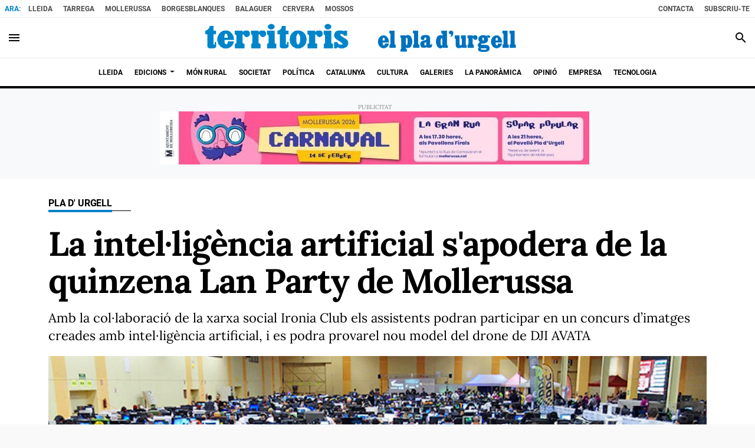

--- FILE ---
content_type: text/html; charset=UTF-8
request_url: https://www.territoris.cat/articulo/pla-d-urgell/intel-ligencia-artificial-sapodera-quinzena-lan-party-mollerussa/20221101203200087199.html
body_size: 86253
content:
<!doctype html>
<!--[if lt IE 8]> <html class="no-js lt-ie9 lt-ie8 lt-ie7" lang="ca"> <![endif]-->
<!--[if IE 7]> <html class="no-js lt-ie9 lt-ie8" lang="ca"> <![endif]-->
<!--[if IE 8]> <html class="no-js lt-ie9" lang="ca"> <![endif]-->
<!--[if gt IE 8]><!--> <html class="no-js" lang="ca"> <!--<![endif]-->
  <head>
    <title>La intel·ligència artificial s'apodera de la quinzena Lan Party de Mollerussa</title>
<meta property="og:title" content="La intel·ligència artificial s'apodera de la quinzena Lan Party de Mollerussa"/>
<meta name="twitter:title" content="La intel·ligència artificial s'apodera de la quinzena Lan Party de Mollerussa">
<meta name="description" content="Amb la col·laboració de la xarxa social Ironia Club els assistents podran participar en un&amp;nbsp;concurs d’imatges creades amb intel·ligència artificial...">
<meta property="og:description" content="Amb la col·laboració de la xarxa social Ironia Club els assistents podran participar en un&amp;nbsp;concurs d’imatges creades amb intel·ligència artificial..."/>
<meta name="twitter:description" content="Amb la col·laboració de la xarxa social Ironia Club els assistents podran participar en un&amp;nbsp;concurs d’imatges creades amb intel·ligència artificial...">
<meta name="keywords" content="mollerussa,quinzena,la,intel,lan,party,apodera,artificial,ligència">
<meta name="DC.date" scheme="W3CDTF" content="2022-11-01T20:32:00+01:00" />
<meta name="DC.date.issued" scheme="W3CDTF" content="2022-11-01T20:32:00+01:00" />
<meta name="date" scheme="W3CDTF" content="2022-11-01T20:32:00+01:00" />
<meta property="article:published_time" content="2022-11-01T20:32:00+01:00" />
<meta property="article:modified_time" content="2022-11-01T20:32:57+01:00" />
<meta property="last-modified" content="2022-11-01T20:32:57+01:00" />
<meta property="og:updated_time" content="2022-11-01T20:32:57+01:00"/>
<meta name="author" content="Josep Anton Pérez" />
<meta property="article:author" content="Josep Anton Pérez" />
<meta property="article:section" content="Pla d' Urgell" />
<meta property="article:tags" content="mollerussa" />
<meta property="article:tags" content="quinzena" />
<meta property="article:tags" content="la" />
<meta property="article:tags" content="intel" />
<meta property="article:tags" content="lan" />
<meta property="article:tags" content="party" />
<meta property="article:tags" content="apodera" />
<meta property="article:tags" content="artificial" />
<meta property="article:tags" content="ligència" />
<meta property="og:type" content="article">
<meta property="og:site_name" content="Territoris.cat">
<meta property="og:url" content="https://www.territoris.cat/articulo/pla-d-urgell/intel-ligencia-artificial-sapodera-quinzena-lan-party-mollerussa/20221101203200087199.html">
<meta name="twitter:card" content="summary_large_image">
<meta name="twitter:domain" content="https://www.territoris.cat/articulo/pla-d-urgell/intel-ligencia-artificial-sapodera-quinzena-lan-party-mollerussa/20221101203200087199.html">
<meta name="twitter:site" content="@territoriscat">
<meta property="og:image" content="https://www.territoris.cat/media/territoris/images/2018/11/06/2018110613081986414.png">
<meta property="og:image:width" content="960">
<meta property="og:image:height" content="540">
<meta name="twitter:image" content="https://www.territoris.cat/media/territoris/images/2018/11/06/2018110613081986414.png">


<meta http-equiv="content-type" content="text/html; charset=UTF-8" />
<meta http-equiv="X-UA-Compatible" content="IE=edge">
<meta name="viewport" content="width=device-width , initial-scale=1.0">
<meta name="generator" content="OpenNemas - Open Source News Management System" />
<meta http-equiv="Refresh" content="2764800; url=https://www.territoris.cat/articulo/pla-d-urgell/intel-ligencia-artificial-sapodera-quinzena-lan-party-mollerussa/20221101203200087199.html" />
<meta name="revisit-after" content="1 days" />
<meta name="robots" content="index,follow,max-image-preview:large">
<meta name="theme-color" content="#0083c9">

<script>
  const _0x209957=_0x5084;function _0x5084(t,n){const e=_0x3c21();return(_0x5084=function(t,n){return e[t-=280]})(t,n)}!function(t,n){const e=_0x5084,o=_0x3c21();for(;;)try{if(471127===parseInt(e(328))/1+-parseInt(e(393))/2*(parseInt(e(450))/3)+-parseInt(e(512))/4*(parseInt(e(375))/5)+-parseInt(e(535))/6+-parseInt(e(461))/7*(parseInt(e(459))/8)+-parseInt(e(486))/9+-parseInt(e(449))/10*(-parseInt(e(296))/11))break;o.push(o.shift())}catch(t){o.push(o.shift())}}();class OnmLazyLoadScripts{constructor(t){const n=_0x5084;this[n(280)+n(548)]=t,this[n(308)+"ns"]={passive:!0},this[n(335)+n(302)]=this[n(340)+n(437)][n(378)](this),this[n(479)+n(465)]={normal:[],async:[],defer:[]},this[n(298)+"s"]=[]}[_0x209957(544)+_0x209957(379)+_0x209957(302)](t){const n=_0x209957;this[n(280)+n(548)][n(380)]((e=>window[n(293)+n(303)](e,t[n(335)+n(302)],t[n(308)+"ns"])))}[_0x209957(425)+_0x209957(480)+_0x209957(452)](t){const n=_0x209957;this[n(280)+n(548)][n(380)]((e=>window[n(413)+n(501)](e,t[n(335)+n(302)],t[n(308)+"ns"])))}[_0x209957(340)+_0x209957(437)](){const t=_0x209957,n={nePJl:function(t,n){return t===n},CViNn:t(295),Hvlvd:t(441)+t(504)};this[t(425)+t(480)+t(452)](this),n[t(304)](n[t(360)],document[t(292)])?document[t(293)+t(303)](n[t(349)],this[t(421)+t(476)][t(378)](this)):this[t(421)+t(476)]()}async[_0x209957(421)+_0x209957(476)](){const t=_0x209957,n={zlHOX:t(370)+t(384)};this[t(327)+t(397)](),this[t(435)+t(424)](this),this[t(361)+t(559)](),this[t(390)+t(470)+t(530)](),this[t(428)+t(341)](),await this[t(290)+t(320)](this[t(479)+t(465)][t(526)]),await this[t(290)+t(320)](this[t(479)+t(465)][t(434)]),await this[t(290)+t(320)](this[t(479)+t(465)][t(317)]),await this[t(561)+t(508)+t(510)](),await this[t(490)+t(376)](),window[t(422)+t(405)](new Event(n[t(371)]))}[_0x209957(390)+_0x209957(470)+_0x209957(530)](){const t=_0x209957,n={EuZNk:t(417),KKIbr:t(317),Lwkmh:function(t,n){return t!==n},ugLDX:t(434),ZsqUm:function(t,n){return t===n},CPDTH:t(442),VPjyS:t(316)+t(448),wvDla:t(339)+t(445)+t(483)};document[t(326)+t(343)](n[t(353)])[t(380)]((e=>{const o=t;e[o(429)+"te"](n[o(305)])?e[o(429)+"te"](n[o(410)])&&n[o(549)](!1,e[o(317)])?this[o(479)+o(465)][o(317)][o(409)](e):e[o(429)+"te"](n[o(408)])&&n[o(549)](!1,e[o(434)])||n[o(475)](n[o(447)],e[o(288)+"te"](n[o(283)]))?this[o(479)+o(465)][o(434)][o(409)](e):this[o(479)+o(465)][o(526)][o(409)](e):this[o(479)+o(465)][o(526)][o(409)](e)}))}async[_0x209957(543)+_0x209957(407)](t){const n=_0x209957,e={eLNCS:function(t,n){return t!==n},wRvSy:n(287),egfrc:function(t,n){return t===n},QdAHc:n(316)+n(448),EhJRh:n(521),LOppx:n(417),DGlYP:n(517),XXPlI:n(368),GBvwB:function(t){return t()}};return await this[n(464)+n(533)](),new Promise((o=>{const i=n,r=document[i(301)+i(405)](e[i(403)]);let s;[...t[i(539)]][i(380)]((t=>{const n=i;let o=t[n(404)];e[n(538)](e[n(426)],o)&&(e[n(323)](e[n(359)],o)&&(o=e[n(426)],s=t[n(346)]),r[n(312)+"te"](o,t[n(346)]))})),t[i(429)+"te"](e[i(484)])&&this[i(391)+i(311)](s)?(r[i(293)+i(303)](e[i(520)],o),r[i(293)+i(303)](e[i(546)],o)):(r[i(563)]=t[i(563)],e[i(513)](o)),t[i(439)][i(555)+"ld"](r,t)}))}[_0x209957(391)+_0x209957(311)](t){const n=_0x209957,e={zYvga:function(t,n){return t===n},oVwxC:function(t,n){return t==n},GBbkV:n(412),QsoAz:n(514)+n(495),dXQwS:n(536)+n(331),cgris:n(313)+n(495),KsgMY:n(499)+"pt",uzFkh:n(286)+n(374)+"pt",lWyhH:n(286)+n(299)+n(330),kJRNf:n(286)+n(332)+"pt",szDrm:n(286)+n(423),nKdJK:n(442)};return!t||e[n(558)]("",t)||e[n(515)](e[n(354)],typeof t)&&[e[n(430)],e[n(396)],e[n(418)],e[n(310)],e[n(350)],e[n(522)],e[n(399)],e[n(494)],e[n(344)]][n(309)](t[n(446)+"e"]())}async[_0x209957(290)+_0x209957(320)](t){const n=_0x209957,e=t[n(469)]();return e?(await this[n(543)+n(407)](e),this[n(290)+n(320)](t)):Promise[n(507)]()}[_0x209957(428)+_0x209957(341)](){const t=_0x209957,n={ZHKnO:t(417),YpueX:t(456),jhemn:t(527),iMsoz:t(521)};var e=document[t(462)+t(473)+"nt"]();[...this[t(479)+t(465)][t(526)],...this[t(479)+t(465)][t(434)],...this[t(479)+t(465)][t(317)]][t(380)]((o=>{const i=t,r=o[i(288)+"te"](n[i(532)]);if(r){const t=document[i(301)+i(405)](n[i(551)]);t[i(485)]=r,t[i(477)]=n[i(531)],t.as=n[i(500)],e[i(482)+"d"](t)}})),document[t(516)][t(482)+"d"](e)}[_0x209957(327)+_0x209957(397)](){const t=_0x209957,n={TjWWn:function(t,n){return t>=n},Qjwxh:function(t,n){return t+n},BFbzU:t(564),JncXY:function(t,n){return t(n)},fRzvP:function(t,n){return t+n},mhRju:t(529),BlTfh:function(t,n,e){return t(n,e)},whmQt:t(441)+t(504),vqrsO:function(t,n,e){return t(n,e)},eTqwg:function(t,n,e){return t(n,e)},wiEAi:t(517),JLQko:function(t,n,e){return t(n,e)},PTogl:t(377),cnUAY:function(t,n,e){return t(n,e)},jtmdm:t(314)+t(432),cMmMA:function(t,n,e){return t(n,e)},qvhUC:t(315)+t(492),EIyAF:function(t,n,e){return t(n,e)},lOcCZ:t(294),lTdEo:function(t,n,e){return t(n,e)},OTyDW:t(416)};let e={};function o(o,i){const r=t,s={lbbwr:function(t,e){return n[_0x5084(497)](t,e)},QHLQV:function(t,e){return n[_0x5084(497)](t,e)}};!function(t){const o=_0x5084,i={MOILK:function(t,e){return n[_0x5084(553)](t,e)},sepwl:function(t,e){return n[_0x5084(366)](t,e)},QiXjW:n[o(419)]};function r(n){const r=o;return i[r(552)](e[t][r(357)+r(489)][r(540)](n),0)?i[r(457)](i[r(491)],n):n}e[t]||(e[t]={originalFunctions:{add:t[o(293)+o(303)],remove:t[o(413)+o(501)]},eventsToRewrite:[]},t[o(293)+o(303)]=function(){const n=o;arguments[0]=s[n(505)](r,arguments[0]),e[t][n(454)+n(373)][n(338)][n(460)](t,arguments)},t[o(413)+o(501)]=function(){const n=o;arguments[0]=s[n(406)](r,arguments[0]),e[t][n(454)+n(373)][n(511)][n(460)](t,arguments)})}(o),e[o][r(357)+r(489)][r(409)](i)}function i(e,o){const i=t,r={NQwbY:function(t,e){return n[_0x5084(382)](t,e)},bwTvW:n[i(415)]};let s=e[o];Object[i(560)+i(458)](e,o,{get:()=>s||function(){},set(t){const n=i;e[r[n(427)](r[n(502)],o)]=s=t}})}n[t(420)](o,document,n[t(347)]),n[t(463)](o,window,n[t(347)]),n[t(550)](o,window,n[t(562)]),n[t(524)](o,window,n[t(324)]),n[t(542)](o,document,n[t(455)]),n[t(431)](i,document,n[t(474)]),n[t(493)](i,window,n[t(556)]),n[t(400)](i,window,n[t(411)])}[_0x209957(435)+_0x209957(424)](t){const n=_0x209957,e={WXWvj:n(342)+n(385),dACUf:function(t,n){return t(n)},aarER:function(t,n){return t===n},HFGZs:function(t,n){return t==n},DiTJH:n(412),jdhjh:function(t,n){return t instanceof n},pbWUP:function(t,n){return t(n)},jWhuP:n(503),oJbgD:n(369)};let o=window[n(369)];Object[n(560)+n(458)](window,e[n(388)],{get:()=>o,set(i){const r=n,s={mwcKZ:e[r(289)],paBmt:function(t,n){return e[r(498)](t,n)},tmaHh:function(t,n){return e[r(438)](t,n)},EfhYQ:function(t,n){return e[r(557)](t,n)},YOVEF:e[r(319)],rKEzp:function(t,n){return e[r(525)](t,n)},BdbjC:function(t,n){return e[r(487)](t,n)},lnALx:function(t,n){return e[r(557)](t,n)},pwFbj:e[r(537)]};if(i&&i.fn&&!t[r(298)+"s"][r(309)](i)){i.fn[r(443)]=i.fn[r(392)][r(481)][r(443)]=function(n){const e=r;t[e(496)+e(358)]?n[e(378)](document)(i):document[e(293)+e(303)](s[e(466)],(()=>n[e(378)](document)(i)))};const n=i.fn.on;i.fn.on=i.fn[r(392)][r(481)].on=function(){const t=r;if(s[t(364)](this[0],window)){function e(n){const e=t;return n[e(306)](" ")[e(321)]((t=>e(517)===t||0===t[e(540)](e(367))?e(467)+e(285):t))[e(453)](" ")}s[t(451)](s[t(389)],typeof arguments[0])||s[t(356)](arguments[0],String)?arguments[0]=s[t(355)](e,arguments[0]):s[t(468)](s[t(291)],typeof arguments[0])&&Object[t(534)](arguments[0])[t(380)]((n=>{const o=t;delete Object[o(518)](arguments[0],{[s[o(334)](e,n)]:arguments[0][n]})[n]}))}return n[t(460)](this,arguments),this},t[r(298)+"s"][r(409)](i)}o=i}})}async[_0x209957(561)+_0x209957(508)+_0x209957(510)](){const t=_0x209957,n={aPiGy:t(342)+t(385),hxYPX:t(519)+t(284)};this[t(496)+t(358)]=!0,await this[t(464)+t(533)](),document[t(422)+t(405)](new Event(n[t(365)])),await this[t(464)+t(533)](),window[t(422)+t(405)](new Event(n[t(365)])),await this[t(464)+t(533)](),document[t(422)+t(405)](new Event(n[t(363)])),await this[t(464)+t(533)](),document[t(436)+t(444)+"e"]&&document[t(436)+t(444)+"e"]()}async[_0x209957(490)+_0x209957(376)](){const t=_0x209957,n={mtMoP:t(398),nbkMe:t(506)+"ow"};await this[t(464)+t(533)](),window[t(422)+t(405)](new Event(n[t(351)])),await this[t(464)+t(533)](),window[t(478)]&&window[t(478)](),await this[t(464)+t(533)](),this[t(298)+"s"][t(380)]((n=>n(window)[t(547)](t(467)+t(285)))),window[t(422)+t(405)](new Event(n[t(362)])),await this[t(464)+t(533)](),window[t(545)+t(488)]&&window[t(545)+t(488)]()}[_0x209957(361)+_0x209957(559)](){const t=_0x209957,n={ymtwH:function(t,n){return t+n},eMpLC:t(395)+t(281)+t(336)+" ",ahQaV:function(t,n){return t===n}},e=new Map;document[t(489)]=document[t(307)]=function(o){const i=t,r=document[i(372)+i(440)];r||console[i(368)](n[i(472)](n[i(345)],o));const s=document[i(394)+"e"](),c=r[i(329)+i(405)];let a=e[i(386)](r);n[i(297)](void 0,a)&&(a=r[i(565)+"g"],e[i(383)](r,a));const u=document[i(462)+i(473)+"nt"]();s[i(471)](u,0),u[i(482)+"d"](s[i(381)+i(402)+i(318)](o)),c[i(282)+"re"](u,a)}}async[_0x209957(464)+_0x209957(533)](){return new Promise((t=>requestAnimationFrame(t)))}static[_0x209957(300)](){const t=_0x209957,n={DpkAT:t(509),CHfLR:t(401),gIZzs:t(348),uiqcJ:t(337),eJZUC:t(333),mgTXz:t(433)},e=new OnmLazyLoadScripts([n[t(352)],n[t(414)],n[t(554)],n[t(523)],n[t(528)],n[t(387)]]);e[t(544)+t(379)+t(302)](e)}}function _0x3c21(){const t=["_handleDoc","nbkMe","hxYPX","tmaHh","aPiGy","Qjwxh","load.","error","jQuery","onm-allScr","zlHOX","currentScr","nctions","n/javascri","5TDdGzk","ndowLoad","pageshow","bind","teractionL","forEach","createCont","fRzvP","set","iptsLoaded","tentLoaded","get","mgTXz","oJbgD","YOVEF","_registerA","_isValidSc","init","1180142DQvgif","createRang","Unable to ","dXQwS","tListeners","onm-load","kJRNf","lTdEo","mousemove","extualFrag","EhJRh","nodeName","ent","QHLQV","Script","ugLDX","push","KKIbr","OTyDW","string","removeEven","CHfLR","mhRju","onpageshow","src","cgris","BFbzU","BlTfh","_loadEvery","dispatchEv","n/jscript","ryReady","_removeUse","wRvSy","NQwbY","_preloadAl","hasAttribu","QsoAz","cMmMA","change","wheel","defer","_delayJQue","onmonready","tener","aarER","parentNode","ipt","DOMContent","module","ready","statechang","e=onmlazyl","toLowerCas","CPDTH","ype","4330FCUThQ","3isulmC","EfhYQ","onListener","join","originalFu","jtmdm","link","sepwl","erty","15656VgtNhF","apply","273xpJhpP","createDocu","vqrsO","_requestAn","ipts","mwcKZ","onm-jquery","lnALx","shift","llDelayedS","setStart","ymtwH","mentFragme","qvhUC","ZsqUm","thingNow","rel","onmonload","delayedScr","rInteracti","prototype","appendChil","oadscript]","LOppx","href","2134917cjjWYo","pbWUP","how","write","_triggerWi","QiXjW","techange","EIyAF","szDrm","cript","domReadyFi","JncXY","dACUf","text/jscri","iMsoz","tListener","bwTvW","object","Loaded","lbbwr","onm-pagesh","resolve","MContentLo","keydown","aded","remove","3263476knpNAn","GBvwB","text/javas","oVwxC","head","load","assign","onm-readys","DGlYP","script","lWyhH","uiqcJ","JLQko","jdhjh","normal","preload","eJZUC","onm","cripts","jhemn","ZHKnO","imFrame","keys","3925614qvVbNs","text/x-jav","jWhuP","eLNCS","attributes","indexOf","location","cnUAY","_transform","_addUserIn","onmonpages","XXPlI","trigger","nts","Lwkmh","eTqwg","YpueX","MOILK","TjWWn","gIZzs","replaceChi","lOcCZ","HFGZs","zYvga","umentWrite","defineProp","_triggerDO","wiEAi","text","onm-","nextSiblin","triggerEve","document.w","insertBefo","VPjyS","tatechange","-load","applicatio","type","getAttribu","WXWvj","_loadScrip","pwFbj","readyState","addEventLi","onload","loading","52745MskXOK","ahQaV","allJQuerie","n/x-javasc","run","createElem","istener","stener","nePJl","EuZNk","split","writeln","eventOptio","includes","KsgMY","riptType","setAttribu","text/ecmas","readystate","onreadysta","data-onm-t","async","ment","DiTJH","tsFromList","map","referrer","egfrc","PTogl","hostname","querySelec","_delayEven","768637vbUUiB","parentElem","ript","ascript","n/ecmascri","touchend","paBmt","userEventL","rite this:","touchstart","add","script[typ","triggerLis","lScripts","onm-DOMCon","torAll","nKdJK","eMpLC","nodeValue","whmQt","touchmove","Hvlvd","uzFkh","mtMoP","DpkAT","wvDla","GBbkV","BdbjC","rKEzp","eventsToRe","red","QdAHc","CViNn"];return(_0x3c21=function(){return t})()}OnmLazyLoadScripts[_0x209957(300)](),document[_0x209957(322)][_0x209957(309)](window[_0x209957(541)][_0x209957(325)])&&window[_0x209957(422)+_0x209957(405)](new Event(_0x209957(401)));
</script>


<meta name="msvalidate.01" content="territoris2012" />
<meta name="google-site-verification" content="od9tMrXoF1IkB__vxaFqT9tx-xJm9CqsUZ4yR-BWUH4" />
<link rel="alternate" type="application/rss+xml" title="RSS 2.0" href="https://www.territoris.cat/rss/" />
<link rel='icon' type='image/png' href='/media/territoris/images/2021/01/01/202101010000002441.png'>
	<link rel='apple-touch-icon' href='/media/territoris/images/2021/01/01/202101010000002441.png'>
	<link rel='apple-touch-icon' sizes='57x57' href='/media/territoris/images/2021/01/01/202101010000002441.png'>
	<link rel='apple-touch-icon' sizes='60x60' href='/media/territoris/images/2021/01/01/202101010000002441.png'>
	<link rel='apple-touch-icon' sizes='72x72' href='/media/territoris/images/2021/01/01/202101010000002441.png'>
	<link rel='apple-touch-icon' sizes='76x76' href='/media/territoris/images/2021/01/01/202101010000002441.png'>
	<link rel='apple-touch-icon' sizes='114x114' href='/media/territoris/images/2021/01/01/202101010000002441.png'>
	<link rel='apple-touch-icon' sizes='120x120' href='/media/territoris/images/2021/01/01/202101010000002441.png'>
	<link rel='apple-touch-icon' sizes='144x144' href='/media/territoris/images/2021/01/01/202101010000002441.png'>
	<link rel='apple-touch-icon' sizes='152x152' href='/media/territoris/images/2021/01/01/202101010000002441.png'>
	<link rel='apple-touch-icon' sizes='180x180' href='/media/territoris/images/2021/01/01/202101010000002441.png'>
	<link rel='icon' type='image/png' sizes='192x192' href='/media/territoris/images/2021/01/01/202101010000002441.png'>
	<link rel='icon' type='image/png' sizes='96x96' href='/media/territoris/images/2021/01/01/202101010000002441.png'>
	<link rel='icon' type='image/png' sizes='32x32' href='/media/territoris/images/2021/01/01/202101010000002441.png'>
	<link rel='icon' type='image/png' sizes='16x16' href='/media/territoris/images/2021/01/01/202101010000002441.png'>

<script type="application/ld+json">
  [{
    "@context": "https://schema.org",
    "@type": "NewsMediaOrganization",
    "name": "Territoris.cat",
    "url": "https://www.territoris.cat",
    "logo": "https://www.territoris.cat/media/territoris/images/2022/12/21/2022122110542745138.png",
    "sameAs": ["https://www.facebook.com/Territoris.cat/","https://twitter.com/territoriscat","https://www.instagram.com/territoris.cat/","https://vimeo.com/user6361223/videos","https://www.linkedin.com/company/71538650"],
    "potentialAction": {
      "@type": "ReadAction",
      "target": [
        {
          "@type": "EntryPoint",
          "urlTemplate": "https://www.territoris.cat",
          "inLanguage": "ca-ES",
          "actionPlatform": [
            "http://schema.org/DesktopWebPlatform",
            "http://schema.org/IOSPlatform",
            "http://schema.org/AndroidPlatform"
          ]
        }
      ]
    }
  }]
</script> <script type="application/ld+json">
  [{
    "@context": "http://schema.org/",
    "@type": "BreadcrumbList",
    "itemListElement": [{
      "@type": "ListItem",
      "item": {
        "@id": "https://www.territoris.cat",
        "name": "Territoris.cat",
        "@type": "CollectionPage"
      },
      "position": 1
    }
          , {
        "@type": "ListItem",
        "item": {
          "@id": "https://www.territoris.cat/blog/section/pla-d-urgell/",
          "name": "Pla d&#039; Urgell",
          "@type": "CollectionPage"
        },
        "position": 2
      }, {
        "@type": "ListItem",
        "item": {
          "@id": "https://www.territoris.cat/articulo/pla-d-urgell/intel-ligencia-artificial-sapodera-quinzena-lan-party-mollerussa/20221101203200087199.html",
          "name": "La intel&middot;lig&egrave;ncia artificial s&#039;apodera de la quinzena Lan Party de Mollerussa",
          "@type": "ItemPage"
        },
        "position": 3
      }
      ]},
  {
    "@context": "http://schema.org",
    "@type": "NewsArticle",
    "mainEntityOfPage": {
      "@type": "WebPage",
      "@id": "https://www.territoris.cat/articulo/pla-d-urgell/intel-ligencia-artificial-sapodera-quinzena-lan-party-mollerussa/20221101203200087199.html"
    },
    "headline": "La intel&middot;lig&egrave;ncia artificial s&#039;apodera de la quinzena Lan Party de Mollerussa",
    "author": {
      "@type": "Person",
      "name": "Josep Anton P&eacute;rez"
              , "url": "https://www.territoris.cat/author/josep-anton-perez/"
          },
    "datePublished": "2022-11-01T20:32:00+01:00",
    "dateModified": "2022-11-01T20:32:57+01:00",
          "articleSection": "Pla d&#039; Urgell",
        "keywords": "mollerussa,quinzena,la,intel,lan,party,apodera,artificial,lig&egrave;ncia",
    "url": "https://www.territoris.cat/articulo/pla-d-urgell/intel-ligencia-artificial-sapodera-quinzena-lan-party-mollerussa/20221101203200087199.html",
    "wordCount": 391,
    "description": "Amb la col&middot;laboraci&oacute; de la xarxa social Ironia Club els assistents podran participar en un&amp;nbsp;concurs d&rsquo;imatges creades amb intel&middot;lig&egrave;ncia artificial, i es podra provarel nou model del drone de DJI AVATA",
    "articleBody": "L&rsquo;Associaci&oacute; Mollerussa Lan Party torna a desfermar tots els bits en la quinzena edici&oacute; de la convocat&ograve;ria cibern&egrave;tica de la capital del Pla d&#039;Urgell, que obrir&agrave; portes del 3 al 6 de novembre. Enguany el certament&amp;nbsp;vol fer un pas m&eacute;s enll&agrave; en l&rsquo;aspecte tecnol&ograve;gic i no cenyir-se als videojocs, introduint la intel&middot;lig&egrave;ncia artificial com a nova experi&egrave;ncia. Amb la col&middot;laboraci&oacute; de la xarxa social Ironia Club els assistents podran participar en un&amp;nbsp;concurs d&rsquo;imatges creades amb intel&middot;lig&egrave;ncia artificial, segons ha explicat Eric Garcia, un dels portaveus de l&rsquo;Associaci&oacute; Mollerussa Lan Party. La catorzena Mollerussa Lan Party @FiraMollerussa Al marge de la novetat, el programa&amp;nbsp;inclou un taller de teclats mec&agrave;nics,&amp;nbsp;la xerrada Ciberseguretat, xarxes i gesti&oacute; transversal, adre&ccedil;ada a professionals i empreses i organitzada per la firma Optimum TIC, i impartida per l&#039;especialista en ciberseguretat,&amp;nbsp;Rosa Ortu&ntilde;o. El portaveu de l&rsquo;Associaci&oacute; Mollerussa Lan Party, Edu Roca va fer valdre que aquesta &eacute;s la primera vegada que es programa una activitat dirigida al m&oacute;n empresarial. El portaveu va afirmar que&amp;nbsp;un any m&eacute;s es comptar&agrave; amb la pres&egrave;ncia de la firma Gamesports Lleida, que portaran un simulador de realitat virtual de curses de cotxes i retransmetran per Twich en catal&agrave; les finals dels tornejos i les finals mundials del League of Legends, la matinada del diumenge. Els assistents a la MLP podran provar, de la m&agrave; de Joan Lesan, el nou model del Drone de DJI AVATA, del qual es disposaran diverses unitats Presentaci&oacute; de la MLP 2022 &copy;FiraMollerussa Els organitzadors de la Lan Party mollerussenca, van destacar l&rsquo;increment de tornejos respecte de l&rsquo;any passat, amb un total de vuit campionats (League of Legends, Fifa 2023, Age Of Empires IV, Valorant, PokerLan, Teamfitght Tactics, Starcaft II i Figting Ultimate Aliance), aix&iacute; com la recuperaci&oacute; dels premis en met&agrave;l&middot;lic, per una suma de 3.650 euros i uns 2.000 euros m&eacute;s en premis en material inform&agrave;tic. Dissabte a la tarda tamb&eacute; es portar&agrave; a terme un taller de teclats mec&agrave;nics. Mollerussa Lan Party rebr&agrave; divendres al mat&iacute; la visita d&rsquo;alumnes de grau mitj&agrave; d&rsquo;inform&agrave;tica de l&rsquo;institut Almat&agrave; de Balaguer, interessats a con&egrave;ixer les caracter&iacute;stiques t&egrave;cniques de la xarxa inform&agrave;tica de la trobada. &amp;nbsp;",
    "publisher": {
      "@type": "Organization",
      "name": "Territoris.cat",
      "logo": {
          "@type": "ImageObject",
          "url": "https://www.territoris.cat/media/territoris/images/2022/12/21/2022122110542745138.png",
          "width": "689",
          "height": "120"
      },
      "url": "https://www.territoris.cat"
    }
          , "image": {
          "@type": "ImageObject",
          "url": "https://www.territoris.cat/media/territoris/images/2018/11/06/2018110613081986414.png",
          "height": 540,
          "width": 960
        }
      },
      {
  "@context": "http://schema.org",
  "@type": "ImageObject",
  "author": "Josep Anton P&eacute;rez",
  "url": "https://www.territoris.cat/media/territoris/images/2018/11/06/2018110613081986414.png",
  "height": 540,
  "width": 960,
  "caption": "Aspecte del pavello&#769; amb me&#769;s de 600 participants en la passada edicio&#769; de la Mollerussa Lan Party.jpg",
  "name": "Aspecte del pavello&#769; amb me&#769;s de 600 participants en la passada edicio&#769; de la Mollerussa Lan Party.jpg"
}
      ]
</script>

<script>
!function(e){var t=function(u,D,f){"use strict";var k,H;if(function(){var e;var t={lazyClass:"lazyload",loadedClass:"lazyloaded",loadingClass:"lazyloading",preloadClass:"lazypreload",errorClass:"lazyerror",autosizesClass:"lazyautosizes",fastLoadedClass:"ls-is-cached",iframeLoadMode:0,srcAttr:"data-src",srcsetAttr:"data-srcset",sizesAttr:"data-sizes",minSize:40,customMedia:{},init:true,expFactor:1.5,hFac:.8,loadMode:2,loadHidden:true,ricTimeout:0,throttleDelay:125};H=u.lazySizesConfig||u.lazysizesConfig||{};for(e in t){if(!(e in H)){H[e]=t[e]}}}(),!D||!D.getElementsByClassName){return{init:function(){},cfg:H,noSupport:true}}var O=D.documentElement,i=u.HTMLPictureElement,P="addEventListener",$="getAttribute",q=u[P].bind(u),I=u.setTimeout,U=u.requestAnimationFrame||I,o=u.requestIdleCallback,j=/^picture$/i,r=["load","error","lazyincluded","_lazyloaded"],a={},G=Array.prototype.forEach,J=function(e,t){if(!a[t]){a[t]=new RegExp("(\\s|^)"+t+"(\\s|$)")}return a[t].test(e[$]("class")||"")&&a[t]},K=function(e,t){if(!J(e,t)){e.setAttribute("class",(e[$]("class")||"").trim()+" "+t)}},Q=function(e,t){var a;if(a=J(e,t)){e.setAttribute("class",(e[$]("class")||"").replace(a," "))}},V=function(t,a,e){var i=e?P:"removeEventListener";if(e){V(t,a)}r.forEach(function(e){t[i](e,a)})},X=function(e,t,a,i,r){var n=D.createEvent("Event");if(!a){a={}}a.instance=k;n.initEvent(t,!i,!r);n.detail=a;e.dispatchEvent(n);return n},Y=function(e,t){var a;if(!i&&(a=u.picturefill||H.pf)){if(t&&t.src&&!e[$]("srcset")){e.setAttribute("srcset",t.src)}a({reevaluate:true,elements:[e]})}else if(t&&t.src){e.src=t.src}},Z=function(e,t){return(getComputedStyle(e,null)||{})[t]},s=function(e,t,a){a=a||e.offsetWidth;while(a<H.minSize&&t&&!e._lazysizesWidth){a=t.offsetWidth;t=t.parentNode}return a},ee=function(){var a,i;var t=[];var r=[];var n=t;var s=function(){var e=n;n=t.length?r:t;a=true;i=false;while(e.length){e.shift()()}a=false};var e=function(e,t){if(a&&!t){e.apply(this,arguments)}else{n.push(e);if(!i){i=true;(D.hidden?I:U)(s)}}};e._lsFlush=s;return e}(),te=function(a,e){return e?function(){ee(a)}:function(){var e=this;var t=arguments;ee(function(){a.apply(e,t)})}},ae=function(e){var a;var i=0;var r=H.throttleDelay;var n=H.ricTimeout;var t=function(){a=false;i=f.now();e()};var s=o&&n>49?function(){o(t,{timeout:n});if(n!==H.ricTimeout){n=H.ricTimeout}}:te(function(){I(t)},true);return function(e){var t;if(e=e===true){n=33}if(a){return}a=true;t=r-(f.now()-i);if(t<0){t=0}if(e||t<9){s()}else{I(s,t)}}},ie=function(e){var t,a;var i=99;var r=function(){t=null;e()};var n=function(){var e=f.now()-a;if(e<i){I(n,i-e)}else{(o||r)(r)}};return function(){a=f.now();if(!t){t=I(n,i)}}},e=function(){var v,m,c,h,e;var y,z,g,p,C,b,A;var n=/^img$/i;var d=/^iframe$/i;var E="onscroll"in u&&!/(gle|ing)bot/.test(navigator.userAgent);var _=0;var w=0;var M=0;var N=-1;var L=function(e){M--;if(!e||M<0||!e.target){M=0}};var x=function(e){if(A==null){A=Z(D.body,"visibility")=="hidden"}return A||!(Z(e.parentNode,"visibility")=="hidden"&&Z(e,"visibility")=="hidden")};var W=function(e,t){var a;var i=e;var r=x(e);g-=t;b+=t;p-=t;C+=t;while(r&&(i=i.offsetParent)&&i!=D.body&&i!=O){r=(Z(i,"opacity")||1)>0;if(r&&Z(i,"overflow")!="visible"){a=i.getBoundingClientRect();r=C>a.left&&p<a.right&&b>a.top-1&&g<a.bottom+1}}return r};var t=function(){var e,t,a,i,r,n,s,o,l,u,f,c;var d=k.elements;if((h=H.loadMode)&&M<8&&(e=d.length)){t=0;N++;for(;t<e;t++){if(!d[t]||d[t]._lazyRace){continue}if(!E||k.prematureUnveil&&k.prematureUnveil(d[t])){R(d[t]);continue}if(!(o=d[t][$]("data-expand"))||!(n=o*1)){n=w}if(!u){u=!H.expand||H.expand<1?O.clientHeight>500&&O.clientWidth>500?500:370:H.expand;k._defEx=u;f=u*H.expFactor;c=H.hFac;A=null;if(w<f&&M<1&&N>2&&h>2&&!D.hidden){w=f;N=0}else if(h>1&&N>1&&M<6){w=u}else{w=_}}if(l!==n){y=innerWidth+n*c;z=innerHeight+n;s=n*-1;l=n}a=d[t].getBoundingClientRect();if((b=a.bottom)>=s&&(g=a.top)<=z&&(C=a.right)>=s*c&&(p=a.left)<=y&&(b||C||p||g)&&(H.loadHidden||x(d[t]))&&(m&&M<3&&!o&&(h<3||N<4)||W(d[t],n))){R(d[t]);r=true;if(M>9){break}}else if(!r&&m&&!i&&M<4&&N<4&&h>2&&(v[0]||H.preloadAfterLoad)&&(v[0]||!o&&(b||C||p||g||d[t][$](H.sizesAttr)!="auto"))){i=v[0]||d[t]}}if(i&&!r){R(i)}}};var a=ae(t);var S=function(e){var t=e.target;if(t._lazyCache){delete t._lazyCache;return}L(e);K(t,H.loadedClass);Q(t,H.loadingClass);V(t,B);X(t,"lazyloaded")};var i=te(S);var B=function(e){i({target:e.target})};var T=function(e,t){var a=e.getAttribute("data-load-mode")||H.iframeLoadMode;if(a==0){e.contentWindow.location.replace(t)}else if(a==1){e.src=t}};var F=function(e){var t;var a=e[$](H.srcsetAttr);if(t=H.customMedia[e[$]("data-media")||e[$]("media")]){e.setAttribute("media",t)}if(a){e.setAttribute("srcset",a)}};var s=te(function(t,e,a,i,r){var n,s,o,l,u,f;if(!(u=X(t,"lazybeforeunveil",e)).defaultPrevented){if(i){if(a){K(t,H.autosizesClass)}else{t.setAttribute("sizes",i)}}s=t[$](H.srcsetAttr);n=t[$](H.srcAttr);if(r){o=t.parentNode;l=o&&j.test(o.nodeName||"")}f=e.firesLoad||"src"in t&&(s||n||l);u={target:t};K(t,H.loadingClass);if(f){clearTimeout(c);c=I(L,2500);V(t,B,true)}if(l){G.call(o.getElementsByTagName("source"),F)}if(s){t.setAttribute("srcset",s)}else if(n&&!l){if(d.test(t.nodeName)){T(t,n)}else{t.src=n}}if(r&&(s||l)){Y(t,{src:n})}}if(t._lazyRace){delete t._lazyRace}Q(t,H.lazyClass);ee(function(){var e=t.complete&&t.naturalWidth>1;if(!f||e){if(e){K(t,H.fastLoadedClass)}S(u);t._lazyCache=true;I(function(){if("_lazyCache"in t){delete t._lazyCache}},9)}if(t.loading=="lazy"){M--}},true)});var R=function(e){if(e._lazyRace){return}var t;var a=n.test(e.nodeName);var i=a&&(e[$](H.sizesAttr)||e[$]("sizes"));var r=i=="auto";if((r||!m)&&a&&(e[$]("src")||e.srcset)&&!e.complete&&!J(e,H.errorClass)&&J(e,H.lazyClass)){return}t=X(e,"lazyunveilread").detail;if(r){re.updateElem(e,true,e.offsetWidth)}e._lazyRace=true;M++;s(e,t,r,i,a)};var r=ie(function(){H.loadMode=3;a()});var o=function(){if(H.loadMode==3){H.loadMode=2}r()};var l=function(){if(m){return}if(f.now()-e<999){I(l,999);return}m=true;H.loadMode=3;a();q("scroll",o,true)};return{_:function(){e=f.now();k.elements=D.getElementsByClassName(H.lazyClass);v=D.getElementsByClassName(H.lazyClass+" "+H.preloadClass);q("scroll",a,true);q("resize",a,true);q("pageshow",function(e){if(e.persisted){var t=D.querySelectorAll("."+H.loadingClass);if(t.length&&t.forEach){U(function(){t.forEach(function(e){if(e.complete){R(e)}})})}}});if(u.MutationObserver){new MutationObserver(a).observe(O,{childList:true,subtree:true,attributes:true})}else{O[P]("DOMNodeInserted",a,true);O[P]("DOMAttrModified",a,true);setInterval(a,999)}q("hashchange",a,true);["focus","mouseover","click","load","transitionend","animationend"].forEach(function(e){D[P](e,a,true)});if(/d$|^c/.test(D.readyState)){l()}else{q("load",l);D[P]("DOMContentLoaded",a);I(l,2e4)}if(k.elements.length){t();ee._lsFlush()}else{a()}},checkElems:a,unveil:R,_aLSL:o}}(),re=function(){var a;var n=te(function(e,t,a,i){var r,n,s;e._lazysizesWidth=i;i+="px";e.setAttribute("sizes",i);if(j.test(t.nodeName||"")){r=t.getElementsByTagName("source");for(n=0,s=r.length;n<s;n++){r[n].setAttribute("sizes",i)}}if(!a.detail.dataAttr){Y(e,a.detail)}});var i=function(e,t,a){var i;var r=e.parentNode;if(r){a=s(e,r,a);i=X(e,"lazybeforesizes",{width:a,dataAttr:!!t});if(!i.defaultPrevented){a=i.detail.width;if(a&&a!==e._lazysizesWidth){n(e,r,i,a)}}}};var e=function(){var e;var t=a.length;if(t){e=0;for(;e<t;e++){i(a[e])}}};var t=ie(e);return{_:function(){a=D.getElementsByClassName(H.autosizesClass);q("resize",t)},checkElems:t,updateElem:i}}(),t=function(){if(!t.i&&D.getElementsByClassName){t.i=true;re._();e._()}};return I(function(){H.init&&t()}),k={cfg:H,autoSizer:re,loader:e,init:t,uP:Y,aC:K,rC:Q,hC:J,fire:X,gW:s,rAF:ee}}(e,e.document,Date);e.lazySizes=t,"object"==typeof module&&module.exports&&(module.exports=t)}("undefined"!=typeof window?window:{});
!function(t,e){var i;t&&(i=function(){e(t.lazySizes),t.removeEventListener("lazyunveilread",i,!0)},e=e.bind(null,t,t.document),"object"==typeof module&&module.exports?e(require("lazysizes")):"function"==typeof define&&define.amd?define(["lazysizes"],e):t.lazySizes?i():t.addEventListener("lazyunveilread",i,!0))}("undefined"!=typeof window?window:0,function(u,t,i){"use strict";var l,s,d,f,g,o;u.addEventListener&&(l=/\s+(\d+)(w|h)\s+(\d+)(w|h)/,s=/parent-fit["']*\s*:\s*["']*(contain|cover|width)/,d=/parent-container["']*\s*:\s*["']*(.+?)(?=(\s|$|,|'|"|;))/,f=/^picture$/i,g=i.cfg,o={getParent:function(t,e){var i=t,a=t.parentNode;return e&&"prev"!=e||!a||!f.test(a.nodeName||"")||(a=a.parentNode),"self"!=e&&(i="prev"==e?t.previousElementSibling:e&&(a.closest||u.jQuery)&&(a.closest?a.closest(e):jQuery(a).closest(e)[0])||a),i},getFit:function(t){var e,i,a=getComputedStyle(t,null)||{},n=a.content||a.fontFamily,r={fit:t._lazysizesParentFit||t.getAttribute("data-parent-fit")};return!r.fit&&n&&(e=n.match(s))&&(r.fit=e[1]),r.fit?(!(i=t._lazysizesParentContainer||t.getAttribute("data-parent-container"))&&n&&(e=n.match(d))&&(i=e[1]),r.parent=o.getParent(t,i)):r.fit=a.objectFit,r},getImageRatio:function(t){for(var e,i,a,n,r,s,d=t.parentNode,o=d&&f.test(d.nodeName||"")?d.querySelectorAll("source, img"):[t],c=0;c<o.length;c++)if(e=(t=o[c]).getAttribute(g.srcsetAttr)||t.getAttribute("srcset")||t.getAttribute("data-pfsrcset")||t.getAttribute("data-risrcset")||"",i=t._lsMedia||t.getAttribute("media"),i=g.customMedia[t.getAttribute("data-media")||i]||i,e&&(!i||(u.matchMedia&&matchMedia(i)||{}).matches)){(a=parseFloat(t.getAttribute("data-aspectratio")))||(s=(n=e.match(l))?"w"==n[2]?(r=n[1],n[3]):(r=n[3],n[1]):(r=t.getAttribute("width"),t.getAttribute("height")),a=r/s);break}return a},calculateSize:function(t,e){var i,a,n,r=this.getFit(t),s=r.fit,d=r.parent;return"width"==s||("contain"==s||"cover"==s)&&(a=this.getImageRatio(t))?(d?e=d.clientWidth:d=t,n=e,"width"==s?n=e:(i=e/d.clientHeight)&&("cover"==s&&i<a||"contain"==s&&a<i)&&(n=e*(a/i)),n):e}},i.parentFit=o,t.addEventListener("lazybeforesizes",function(t){var e;t.defaultPrevented||t.detail.instance!=i||(e=t.target,t.detail.width=o.calculateSize(e,t.detail.width))}))});
</script>

  <style>
    .lazyframe{position:relative;background-color:currentColor;background-repeat:no-repeat;background-size:cover;background-position:center}.lazyframe__title{position:absolute;top:0;right:0;left:0;padding:15px 17px;z-index:3}.lazyframe__title::after{z-index:-1}.lazyframe:hover{cursor:pointer}.lazyframe::before{display:block;content:"";width:100%;padding-top:100%}.lazyframe[data-ratio="16:9"]::before{padding-top:56.25%}.lazyframe[data-ratio="4:3"]::before{padding-top:75%}.lazyframe[data-ratio="1:1"]::before{padding-top:100%}.lazyframe iframe{position:absolute;top:0;right:0;bottom:0;left:0;z-index:5;width:100%;height:100%}.lazyframe[data-vendor=youtube],.lazyframe[data-vendor=youtube_nocookie]{background-color:#e52d27;font-family:Roboto,Arial,Helvetica,sans-serif}.lazyframe[data-vendor=youtube] .lazyframe__title,.lazyframe[data-vendor=youtube_nocookie] .lazyframe__title{color:#eee;font-family:Roboto,Arial,Helvetica,sans-serif;font-size:18px;text-shadow:rgba(0,0,0,.498039) 0 0 2px;-webkit-font-smoothing:antialiased;-webkit-tap-highlight-color:rgba(0,0,0,0);transition:color .1s cubic-bezier(0.4, 0, 1, 1)}.lazyframe[data-vendor=youtube] .lazyframe__title:hover,.lazyframe[data-vendor=youtube_nocookie] .lazyframe__title:hover{color:#fff}.lazyframe[data-vendor=youtube] .lazyframe__title::before,.lazyframe[data-vendor=youtube_nocookie] .lazyframe__title::before{content:"";display:block;background:linear-gradient(rgba(0, 0, 0, 0.2), transparent);height:98px;width:100%;pointer-events:none;position:absolute;top:0;left:0;right:0;z-index:-1;-webkit-tap-highlight-color:rgba(0,0,0,0)}.lazyframe[data-vendor=youtube]::before,.lazyframe[data-vendor=youtube_nocookie]::before{padding-top:56.25%}.lazyframe[data-vendor=youtube]::after,.lazyframe[data-vendor=youtube_nocookie]::after{content:"";position:absolute;left:50%;top:50%;width:68px;height:48px;margin-left:-34px;margin-top:-24px;background-image:url("data:image/svg+xml,%3Csvg xmlns='http://www.w3.org/2000/svg' viewBox='0 0 512 512'%3E%3Cpath fill='%231F1F1F' d='M255.7 446.3c-53.3.3-106.6-.4-159.8-3.3-17.4-1-34.7-2.5-50.4-11C35 426.3 27 418.4 22 407.2 13.2 388.6 10.5 369 9 349c-3.4-41.3-3.6-82.6-1.8-123.8 1-22 1.6-44 6.8-65.5 2-8.4 5-16.6 8.8-24.4C32 117 48 108 67.3 104c16.2-3 32.8-3 49.3-3.7 56-2.3 112-3.5 168-3 43 .6 86.2 1.7 129.3 4 13.2.6 26.6.8 39.3 5.5 17.2 6.4 30 17.2 37 34.7 6.6 16.8 9.2 34.2 10.6 52 3.8 48.7 4 97.3.7 146-1 16.3-2.2 32.7-6.5 48.8-9.7 37-32.8 51.5-66.7 53.8-36.2 2.5-72.5 3.8-108.8 4.3-21.3.2-42.7 0-64 0zM203.2 344L348 264.7l-144.8-79.3V344z'/%3E%3Cpath fill='%23FEFDFD' d='M203.2 344V185.5L348 264.8 203.2 344z'/%3E%3C/svg%3E");background-position:center center;background-size:100%;background-repeat:no-repeat;opacity:.81;border:none;z-index:4}.lazyframe[data-vendor=youtube]:hover::after,.lazyframe[data-vendor=youtube_nocookie]:hover::after{background-image:url("data:image/svg+xml,%3Csvg xmlns='http://www.w3.org/2000/svg' viewBox='0 0 512 512'%3E%3Cpath fill='%23DD2C28' d='M255.7 446.3c-53.3.3-106.6-.4-159.8-3.3-17.4-1-34.7-2.5-50.4-11C35 426.3 27 418.4 22 407.2 13.2 388.6 10.5 369 9 349c-3.4-41.3-3.6-82.6-1.8-123.8 1-22 1.6-44 6.8-65.5 2-8.4 5-16.6 8.8-24.4C32 117 48 108 67.3 104c16.2-3 32.8-3 49.3-3.7 56-2.3 112-3.5 168-3 43 .6 86.2 1.7 129.3 4 13.2.6 26.6.8 39.3 5.5 17.2 6.4 30 17.2 37 34.7 6.6 16.8 9.2 34.2 10.6 52 3.8 48.7 4 97.3.7 146-1 16.3-2.2 32.7-6.5 48.8-9.7 37-32.8 51.5-66.7 53.8-36.2 2.5-72.5 3.8-108.8 4.3-21.3.2-42.7 0-64 0zM203.2 344L348 264.7l-144.8-79.3V344z'/%3E%3Cpath fill='%23FEFDFD' d='M203.2 344V185.5L348 264.8 203.2 344z'/%3E%3C/svg%3E");opacity:1}.lazyframe[data-vendor=vimeo]{background-color:#00adef}.lazyframe[data-vendor=vimeo] .lazyframe__title{font-family:"Helvetica Neue",Helvetica,Arial,sans-serif;color:#00adef;font-size:20px;font-weight:700;text-rendering:optimizeLegibility;user-select:none;-webkit-font-smoothing:auto;-webkit-tap-highlight-color:rgba(0,0,0,0);background-color:rgba(0,0,0,.5)}.lazyframe[data-vendor=vimeo]::before{padding-top:48.25%}.lazyframe[data-vendor=vimeo]::after{content:"";height:40px;width:65px;display:block;bottom:10px;left:10px;z-index:3;background-color:rgba(0,0,0,.5);background-image:url("data:image/svg+xml,%3Csvg xmlns='http://www.w3.org/2000/svg' width='20' height='20' baseProfile='tiny' viewBox='0 0 24 24'%3E%3Cpath fill='%23FFF' d='M7.765 16.89l8.47-4.89-8.47-4.89'/%3E%3C/svg%3E");background-position:center center;background-size:100% 100%;background-repeat:no-repeat;border-radius:5px;position:relative}.lazyframe[data-vendor=vimeo]:hover::after{background-color:#00adef}
  </style>
  <script data-onm-type="text/javascript" type="onmlazyloadscript" >
    !function(t,e){"object"==typeof exports&&"undefined"!=typeof module?module.exports=e():"function"==typeof define&&define.amd?define(e):(t="undefined"!=typeof globalThis?globalThis:t||self).lazyframe=e()}(this,(function(){"use strict";function t(){return(t=Object.assign||function(t){for(var e=1;e<arguments.length;e++){var n=arguments[e];for(var i in n)Object.prototype.hasOwnProperty.call(n,i)&&(t[i]=n[i])}return t}).apply(this,arguments)}return function(){var e,n=[],i={vendor:void 0,id:void 0,src:void 0,thumbnail:void 0,title:void 0,initialized:!1,y:void 0,debounce:250,lazyload:!0,autoplay:!0,initinview:!1,onLoad:function(t){},onAppend:function(t){},onThumbnailLoad:function(t){}},o={regex:{youtube_nocookie:/(?:youtube-nocookie\.com\/\S*(?:(?:\/e(?:mbed))?\/|watch\?(?:\S*?&?v\=)))([a-zA-Z0-9_-]{6,11})/,youtube:/(?:youtube\.com\/\S*(?:(?:\/e(?:mbed))?\/|watch\?(?:\S*?&?v\=))|youtu\.be\/)([a-zA-Z0-9_-]{6,11})/,vimeo:/vimeo\.com\/(?:video\/)?([0-9]*)(?:\?|)/},condition:{youtube:function(t){return!(!t||11!=t[1].length)&&t[1]},youtube_nocookie:function(t){return!(!t||11!=t[1].length)&&t[1]},vimeo:function(t){return!!(t&&9===t[1].length||8===t[1].length)&&t[1]}},src:{youtube:function(t){return"https://www.youtube.com/embed/".concat(t.id,"/?autoplay=").concat(t.autoplay?"1":"0","&").concat(t.query)},youtube_nocookie:function(t){return"https://www.youtube-nocookie.com/embed/".concat(t.id,"/?autoplay=").concat(t.autoplay?"1":"0","&").concat(t.query)},vimeo:function(t){return"https://player.vimeo.com/video/".concat(t.id,"/?autoplay=").concat(t.autoplay?"1":"0","&").concat(t.query)}},endpoint:function(t){return"https://noembed.com/embed?url=".concat(t.src)},response:{title:function(t){return t.title},thumbnail:function(t){return t.thumbnail_url}}};function a(t){var n=this;if(t instanceof HTMLElement!=!1&&!t.classList.contains("lazyframe--loaded")){var i={el:t,settings:r(t)};i.el.addEventListener("click",(function(){i.el.appendChild(i.iframe);var e=t.querySelectorAll("iframe");i.settings.onAppend.call(n,e[0])})),e.lazyload?c(i):l(i,i.settings.thumbnail)}}function r(n){var i,a,r=Array.prototype.slice.apply(n.attributes).filter((function(t){return""!==t.value})).reduce((function(t,e){return t[0===e.name.indexOf("data-")?e.name.split("data-")[1]:e.name]=e.value,t}),{}),l=t({},e,r,{y:n.offsetTop,originalSrc:r.src,query:(i=r.src,a=i.split("?"),a[1]?a[1]:null)});if(l.vendor){var u=l.src.match(o.regex[l.vendor]);l.id=o.condition[l.vendor](u)}return l}function l(t){var e=this;!function(t){return!(!t.vendor||t.title&&t.thumbnail)}(t.settings)?c(t,!0):function(t,e){var n=o.endpoint(t.settings),i=new XMLHttpRequest;i.open("GET",n,!0),i.onload=function(){if(i.status>=200&&i.status<400){var n=JSON.parse(i.responseText);e(null,[n,t])}else e(!0)},i.onerror=function(){e(!0)},i.send()}(t,(function(n,i){if(!n){var a=i[0],r=i[1];if(r.settings.title||(r.settings.title=o.response.title(a)),!r.settings.thumbnail){var l=o.response.thumbnail(a);r.settings.thumbnail=l,t.settings.onThumbnailLoad.call(e,l)}c(r,!0)}}))}function u(){var t=this,i=window.innerHeight,o=n.length,a=function(e,n){e.settings.initialized=!0,e.el.classList.add("lazyframe--loaded"),o--,l(e),e.settings.initinview&&e.el.click(),e.settings.onLoad.call(t,e)};n.filter((function(t){return t.settings.y<i})).forEach(a);var r,u,c,s,d=(r=function(){m=f<window.pageYOffset,f=window.pageYOffset,m&&n.filter((function(t){return t.settings.y<i+f&&!1===t.settings.initialized})).forEach(a),0===o&&window.removeEventListener("scroll",d,!1)},u=e.debounce,function(){var t=this,e=arguments,n=function(){s=null,c||r.apply(t,e)},i=c&&!s;clearTimeout(s),s=setTimeout(n,u),i&&r.apply(t,e)}),f=0,m=!1;window.addEventListener("scroll",d,!1)}function c(t,i){if(t.iframe=function(t){var e=document.createDocumentFragment(),n=document.createElement("iframe");t.vendor&&(t.src=o.src[t.vendor](t));n.setAttribute("id","lazyframe-".concat(t.id)),n.setAttribute("src",t.src),n.setAttribute("frameborder",0),n.setAttribute("allowfullscreen",""),t.autoplay&&(n.allow="accelerometer; autoplay; encrypted-media; gyroscope; picture-in-picture");return e.appendChild(n),e}(t.settings),t.settings.thumbnail&&i&&(t.el.style.backgroundImage="url(".concat(t.settings.thumbnail,")")),t.settings.title&&0===t.el.children.length){var a=document.createDocumentFragment(),r=document.createElement("span");r.className="lazyframe__title",r.innerHTML=t.settings.title,a.appendChild(r),t.el.appendChild(a)}e.lazyload||(t.el.classList.add("lazyframe--loaded"),t.settings.onLoad.call(this,t),n.push(t)),t.settings.initialized||n.push(t)}return function(n){if(e=t({},i,arguments.length<=1?void 0:arguments[1]),"string"==typeof n)for(var o=document.querySelectorAll(n),r=0;r<o.length;r++)a(o[r]);else if(void 0===n.length)a(n);else for(var l=0;l<n.length;l++)a(n[l]);e.lazyload&&u()}}()}));
    document.addEventListener("DOMContentLoaded", function() {
      let elements = document.querySelectorAll(".lazyframe");
      lazyframe(elements);
    });
  </script>

    <link rel="preload" href="/themes/auris/fonts/fontawesome-webfont.woff2?v=4.7.0" as="font" type="font/woff2" crossorigin>
                            <link rel="preload" href="/assets/fonts/MaterialIcons-Regular.woff2" as="font" type="font/woff2" crossorigin>
                                                                                                      <link rel="preload" href="/assets/fonts/lora-v24-latin-regular.woff2" as="font" type="font/woff2" crossorigin>
                  <link rel="preload" href="/assets/fonts/lora-v24-latin-italic.woff2" as="font" type="font/woff2" crossorigin>
                  <link rel="preload" href="/assets/fonts/lora-v24-latin-700.woff2" as="font" type="font/woff2" crossorigin>
                  <link rel="preload" href="/assets/fonts/lora-v24-latin-700italic.woff2" as="font" type="font/woff2" crossorigin>
                                                                                                                                              <link rel="preload" href="/assets/fonts/roboto-v29-latin-regular.woff2" as="font" type="font/woff2" crossorigin>
                  <link rel="preload" href="/assets/fonts/roboto-v29-latin-italic.woff2" as="font" type="font/woff2" crossorigin>
                  <link rel="preload" href="/assets/fonts/roboto-v29-latin-300.woff2" as="font" type="font/woff2" crossorigin>
                  <link rel="preload" href="/assets/fonts/roboto-v29-latin-300italic.woff2" as="font" type="font/woff2" crossorigin>
                  <link rel="preload" href="/assets/fonts/roboto-v29-latin-700.woff2" as="font" type="font/woff2" crossorigin>
                  <link rel="preload" href="/assets/fonts/roboto-v29-latin-700italic.woff2" as="font" type="font/woff2" crossorigin>
                                          <!-- Theme skin: style-elle -->
          <style>@font-face{font-display:swap;font-family:'Lora';font-style:normal;font-weight:400;src:local(''),url('/assets/fonts/lora-v24-latin-regular.woff2') format('woff2'),url('/assets/fonts/lora-v24-latin-regular.woff') format('woff')}@font-face{font-display:swap;font-family:'Lora';font-style:normal;font-weight:600;src:local(''),url('/assets/fonts/lora-v24-latin-600.woff2') format('woff2'),url('/assets/fonts/lora-v24-latin-600.woff') format('woff')}@font-face{font-display:swap;font-family:'Lora';font-style:normal;font-weight:700;src:local(''),url('/assets/fonts/lora-v24-latin-700.woff2') format('woff2'),url('/assets/fonts/lora-v24-latin-700.woff') format('woff')}@font-face{font-display:swap;font-family:'Lora';font-style:italic;font-weight:400;src:local(''),url('/assets/fonts/lora-v24-latin-italic.woff2') format('woff2'),url('/assets/fonts/lora-v24-latin-italic.woff') format('woff')}@font-face{font-display:swap;font-family:'Lora';font-style:italic;font-weight:500;src:local(''),url('/assets/fonts/lora-v24-latin-500italic.woff2') format('woff2'),url('/assets/fonts/lora-v24-latin-500italic.woff') format('woff')}@font-face{font-display:swap;font-family:'Lora';font-style:italic;font-weight:600;src:local(''),url('/assets/fonts/lora-v24-latin-600italic.woff2') format('woff2'),url('/assets/fonts/lora-v24-latin-600italic.woff') format('woff')}@font-face{font-display:swap;font-family:'Lora';font-style:italic;font-weight:700;src:local(''),url('/assets/fonts/lora-v24-latin-700italic.woff2') format('woff2'),url('/assets/fonts/lora-v24-latin-700italic.woff') format('woff')}@font-face{font-display:swap;font-family:'Lora';font-style:normal;font-weight:500;src:local(''),url('/assets/fonts/lora-v24-latin-500.woff2') format('woff2'),url('/assets/fonts/lora-v24-latin-500.woff') format('woff')}</style>
              <style>@font-face{font-display:swap;font-family:'Roboto';font-style:normal;font-weight:300;src:local(''),url('/assets/fonts/roboto-v29-latin-300.woff2') format('woff2'),url('/assets/fonts/roboto-v29-latin-300.woff') format('woff')}@font-face{font-display:swap;font-family:'Roboto';font-style:italic;font-weight:300;src:local(''),url('/assets/fonts/roboto-v29-latin-300italic.woff2') format('woff2'),url('/assets/fonts/roboto-v29-latin-300italic.woff') format('woff')}@font-face{font-display:swap;font-family:'Roboto';font-style:normal;font-weight:400;src:local(''),url('/assets/fonts/roboto-v29-latin-regular.woff2') format('woff2'),url('/assets/fonts/roboto-v29-latin-regular.woff') format('woff')}@font-face{font-display:swap;font-family:'Roboto';font-style:italic;font-weight:400;src:local(''),url('/assets/fonts/roboto-v29-latin-italic.woff2') format('woff2'),url('/assets/fonts/roboto-v29-latin-italic.woff') format('woff')}@font-face{font-display:swap;font-family:'Roboto';font-style:normal;font-weight:700;src:local(''),url('/assets/fonts/roboto-v29-latin-700.woff2') format('woff2'),url('/assets/fonts/roboto-v29-latin-700.woff') format('woff')}@font-face{font-display:swap;font-family:'Roboto';font-style:italic;font-weight:700;src:local(''),url('/assets/fonts/roboto-v29-latin-700italic.woff2') format('woff2'),url('/assets/fonts/roboto-v29-latin-700italic.woff') format('woff')}</style>
              <style>
      @charset "UTF-8";
            :root,[data-bs-theme="light"]{--bs-blue: #0d6efd;--bs-indigo: #6610f2;--bs-purple: #6f42c1;--bs-pink: #d63384;--bs-red: #dc3545;--bs-orange: #fd7e14;--bs-yellow: #ffc107;--bs-green: #198754;--bs-teal: #20c997;--bs-cyan: #0dcaf0;--bs-black: #000;--bs-white: #fff;--bs-gray: #6c757d;--bs-gray-dark: #343a40;--bs-gray-100: #f8f9fa;--bs-gray-200: #e9ecef;--bs-gray-300: #dee2e6;--bs-gray-400: #ced4da;--bs-gray-500: #adb5bd;--bs-gray-600: #6c757d;--bs-gray-700: #495057;--bs-gray-800: #343a40;--bs-gray-900: #212529;--bs-primary: #0d6efd;--bs-secondary: #6c757d;--bs-success: #198754;--bs-info: #0dcaf0;--bs-warning: #ffc107;--bs-danger: #dc3545;--bs-light: #f8f9fa;--bs-dark: #212529;--bs-primary-rgb: 13,110,253;--bs-secondary-rgb: 108,117,125;--bs-success-rgb: 25,135,84;--bs-info-rgb: 13,202,240;--bs-warning-rgb: 255,193,7;--bs-danger-rgb: 220,53,69;--bs-light-rgb: 248,249,250;--bs-dark-rgb: 33,37,41;--bs-primary-text-emphasis: #052c65;--bs-secondary-text-emphasis: #2b2f32;--bs-success-text-emphasis: #0a3622;--bs-info-text-emphasis: #055160;--bs-warning-text-emphasis: #664d03;--bs-danger-text-emphasis: #58151c;--bs-light-text-emphasis: #495057;--bs-dark-text-emphasis: #495057;--bs-primary-bg-subtle: #cfe2ff;--bs-secondary-bg-subtle: #e2e3e5;--bs-success-bg-subtle: #d1e7dd;--bs-info-bg-subtle: #cff4fc;--bs-warning-bg-subtle: #fff3cd;--bs-danger-bg-subtle: #f8d7da;--bs-light-bg-subtle: #fcfcfd;--bs-dark-bg-subtle: #ced4da;--bs-primary-border-subtle: #9ec5fe;--bs-secondary-border-subtle: #c4c8cb;--bs-success-border-subtle: #a3cfbb;--bs-info-border-subtle: #9eeaf9;--bs-warning-border-subtle: #ffe69c;--bs-danger-border-subtle: #f1aeb5;--bs-light-border-subtle: #e9ecef;--bs-dark-border-subtle: #adb5bd;--bs-white-rgb: 255,255,255;--bs-black-rgb: 0,0,0;--bs-font-sans-serif: system-ui, -apple-system, "Segoe UI", Roboto, "Helvetica Neue", "Noto Sans", "Liberation Sans", Arial, sans-serif, "Apple Color Emoji", "Segoe UI Emoji", "Segoe UI Symbol", "Noto Color Emoji";--bs-font-monospace: SFMono-Regular, Menlo, Monaco, Consolas, "Liberation Mono", "Courier New", monospace;--bs-gradient: linear-gradient(180deg, rgba(255,255,255,0.15), rgba(255,255,255,0));--bs-body-font-family: var(--bs-font-sans-serif);--bs-body-font-size:1rem;--bs-body-font-weight: 400;--bs-body-line-height: 1.5;--bs-body-color: #212529;--bs-body-color-rgb: 33,37,41;--bs-body-bg: #fff;--bs-body-bg-rgb: 255,255,255;--bs-emphasis-color: #000;--bs-emphasis-color-rgb: 0,0,0;--bs-secondary-color: rgba(33,37,41,0.75);--bs-secondary-color-rgb: 33,37,41;--bs-secondary-bg: #e9ecef;--bs-secondary-bg-rgb: 233,236,239;--bs-tertiary-color: rgba(33,37,41,0.5);--bs-tertiary-color-rgb: 33,37,41;--bs-tertiary-bg: #f8f9fa;--bs-tertiary-bg-rgb: 248,249,250;--bs-heading-color: inherit;--bs-link-color: #0d6efd;--bs-link-color-rgb: 13,110,253;--bs-link-decoration: underline;--bs-link-hover-color: #0a58ca;--bs-link-hover-color-rgb: 10,88,202;--bs-code-color: #d63384;--bs-highlight-bg: #fff3cd;--bs-border-width: 1px;--bs-border-style: solid;--bs-border-color: #dee2e6;--bs-border-color-translucent: rgba(0,0,0,0.175);--bs-border-radius: .375rem;--bs-border-radius-sm: .25rem;--bs-border-radius-lg: .5rem;--bs-border-radius-xl: 1rem;--bs-border-radius-xxl: 2rem;--bs-border-radius-2xl: var(--bs-border-radius-xxl);--bs-border-radius-pill: 50rem;--bs-box-shadow: 0 0.5rem 1rem rgba(0,0,0,0.15);--bs-box-shadow-sm: 0 0.125rem 0.25rem rgba(0,0,0,0.075);--bs-box-shadow-lg: 0 1rem 3rem rgba(0,0,0,0.175);--bs-box-shadow-inset: inset 0 1px 2px rgba(0,0,0,0.075);--bs-focus-ring-width: .25rem;--bs-focus-ring-opacity: .25;--bs-focus-ring-color: rgba(13,110,253,0.25);--bs-form-valid-color: #198754;--bs-form-valid-border-color: #198754;--bs-form-invalid-color: #dc3545;--bs-form-invalid-border-color: #dc3545}*,*::before,*::after{box-sizing:border-box}@media (prefers-reduced-motion: no-preference){:root{scroll-behavior:smooth}}body{margin:0;font-family:var(--bs-body-font-family);font-size:var(--bs-body-font-size);font-weight:var(--bs-body-font-weight);line-height:var(--bs-body-line-height);color:var(--bs-body-color);text-align:var(--bs-body-text-align);background-color:var(--bs-body-bg);-webkit-text-size-adjust:100%;-webkit-tap-highlight-color:rgba(0,0,0,0)}hr{margin:1rem 0;color:inherit;border:0;border-top:var(--bs-border-width) solid;opacity:.25}h1,.h1,h2,.h2,h3,.h3,h4,.h4,h5,.h5,h6,.h6{margin-top:0;margin-bottom:.5rem;font-weight:500;line-height:1.2;color:var(--bs-heading-color)}h1,.h1{font-size:calc(1.375rem + 1.5vw)}@media (min-width: 1200px){h1,.h1{font-size:2.5rem}}h2,.h2{font-size:calc(1.325rem + .9vw)}@media (min-width: 1200px){h2,.h2{font-size:2rem}}h3,.h3{font-size:calc(1.3rem + .6vw)}@media (min-width: 1200px){h3,.h3{font-size:1.75rem}}h4,.h4{font-size:calc(1.275rem + .3vw)}@media (min-width: 1200px){h4,.h4{font-size:1.5rem}}h5,.h5{font-size:1.25rem}h6,.h6{font-size:1rem}p{margin-top:0;margin-bottom:1rem}abbr[title]{text-decoration:underline dotted;cursor:help;text-decoration-skip-ink:none}address{margin-bottom:1rem;font-style:normal;line-height:inherit}ol,ul{padding-left:2rem}ol,ul,dl{margin-top:0;margin-bottom:1rem}ol ol,ul ul,ol ul,ul ol{margin-bottom:0}dt{font-weight:700}dd{margin-bottom:.5rem;margin-left:0}blockquote{margin:0 0 1rem}b,strong{font-weight:bolder}small,.small{font-size:.875em}mark,.mark{padding:.1875em;background-color:var(--bs-highlight-bg)}sub,sup{position:relative;font-size:.75em;line-height:0;vertical-align:baseline}sub{bottom:-.25em}sup{top:-.5em}a{color:rgba(var(--bs-link-color-rgb), var(--bs-link-opacity, 1));text-decoration:underline}a:hover{--bs-link-color-rgb: var(--bs-link-hover-color-rgb)}a:not([href]):not([class]),a:not([href]):not([class]):hover{color:inherit;text-decoration:none}pre,code,kbd,samp{font-family:var(--bs-font-monospace);font-size:1em}pre{display:block;margin-top:0;margin-bottom:1rem;overflow:auto;font-size:.875em}pre code{font-size:inherit;color:inherit;word-break:normal}code{font-size:.875em;color:var(--bs-code-color);word-wrap:break-word}a>code{color:inherit}kbd{padding:.1875rem .375rem;font-size:.875em;color:var(--bs-body-bg);background-color:var(--bs-body-color);border-radius:.25rem}kbd kbd{padding:0;font-size:1em}figure{margin:0 0 1rem}img,svg{vertical-align:middle}table{caption-side:bottom;border-collapse:collapse}caption{padding-top:.5rem;padding-bottom:.5rem;color:var(--bs-secondary-color);text-align:left}th{text-align:inherit;text-align:-webkit-match-parent}thead,tbody,tfoot,tr,td,th{border-color:inherit;border-style:solid;border-width:0}label{display:inline-block}button{border-radius:0}button:focus:not(:focus-visible){outline:0}input,button,select,optgroup,textarea{margin:0;font-family:inherit;font-size:inherit;line-height:inherit}button,select{text-transform:none}[role="button"]{cursor:pointer}select{word-wrap:normal}select:disabled{opacity:1}[list]:not([type="date"]):not([type="datetime-local"]):not([type="month"]):not([type="week"]):not([type="time"])::-webkit-calendar-picker-indicator{display:none !important}button,[type="button"],[type="reset"],[type="submit"]{-webkit-appearance:button}button:not(:disabled),[type="button"]:not(:disabled),[type="reset"]:not(:disabled),[type="submit"]:not(:disabled){cursor:pointer}::-moz-focus-inner{padding:0;border-style:none}textarea{resize:vertical}fieldset{min-width:0;padding:0;margin:0;border:0}legend{float:left;width:100%;padding:0;margin-bottom:.5rem;font-size:calc(1.275rem + .3vw);line-height:inherit}@media (min-width: 1200px){legend{font-size:1.5rem}}legend+*{clear:left}::-webkit-datetime-edit-fields-wrapper,::-webkit-datetime-edit-text,::-webkit-datetime-edit-minute,::-webkit-datetime-edit-hour-field,::-webkit-datetime-edit-day-field,::-webkit-datetime-edit-month-field,::-webkit-datetime-edit-year-field{padding:0}::-webkit-inner-spin-button{height:auto}[type="search"]{outline-offset:-2px;-webkit-appearance:textfield}::-webkit-search-decoration{-webkit-appearance:none}::-webkit-color-swatch-wrapper{padding:0}::file-selector-button{font:inherit;-webkit-appearance:button}output{display:inline-block}iframe{border:0}summary{display:list-item;cursor:pointer}progress{vertical-align:baseline}[hidden]{display:none !important}.lead{font-size:1.25rem;font-weight:300}.display-1{font-size:calc(1.625rem + 4.5vw);font-weight:300;line-height:1.2}@media (min-width: 1200px){.display-1{font-size:5rem}}.display-2{font-size:calc(1.575rem + 3.9vw);font-weight:300;line-height:1.2}@media (min-width: 1200px){.display-2{font-size:4.5rem}}.display-3{font-size:calc(1.525rem + 3.3vw);font-weight:300;line-height:1.2}@media (min-width: 1200px){.display-3{font-size:4rem}}.display-4{font-size:calc(1.475rem + 2.7vw);font-weight:300;line-height:1.2}@media (min-width: 1200px){.display-4{font-size:3.5rem}}.display-5{font-size:calc(1.425rem + 2.1vw);font-weight:300;line-height:1.2}@media (min-width: 1200px){.display-5{font-size:3rem}}.display-6{font-size:calc(1.375rem + 1.5vw);font-weight:300;line-height:1.2}@media (min-width: 1200px){.display-6{font-size:2.5rem}}.list-unstyled{padding-left:0;list-style:none}.list-inline{padding-left:0;list-style:none}.list-inline-item{display:inline-block}.list-inline-item:not(:last-child){margin-right:.5rem}.initialism{font-size:.875em;text-transform:uppercase}.blockquote{margin-bottom:1rem;font-size:1.25rem}.blockquote>:last-child{margin-bottom:0}.blockquote-footer{margin-top:-1rem;margin-bottom:1rem;font-size:.875em;color:#6c757d}.blockquote-footer::before{content:"\2014\00A0"}.container,.container-fluid,.container-sm,.container-md,.container-lg,.container-xl,.container-xxl{--bs-gutter-x: 1.5rem;--bs-gutter-y: 0;width:100%;padding-right:calc(var(--bs-gutter-x) * .5);padding-left:calc(var(--bs-gutter-x) * .5);margin-right:auto;margin-left:auto}@media (min-width: 576px){.container,.container-sm{max-width:540px}}@media (min-width: 768px){.container,.container-sm,.container-md{max-width:720px}}@media (min-width: 992px){.container,.container-sm,.container-md,.container-lg{max-width:960px}}@media (min-width: 1200px){.container,.container-sm,.container-md,.container-lg,.container-xl{max-width:1140px}}@media (min-width: 1400px){.container,.container-sm,.container-md,.container-lg,.container-xl,.container-xxl{max-width:1320px}}:root{--bs-breakpoint-xs: 0;--bs-breakpoint-sm: 576px;--bs-breakpoint-md: 768px;--bs-breakpoint-lg: 992px;--bs-breakpoint-xl: 1200px;--bs-breakpoint-xxl: 1400px}.row{--bs-gutter-x: 1.5rem;--bs-gutter-y: 0;display:flex;flex-wrap:wrap;margin-top:calc(-1 * var(--bs-gutter-y));margin-right:calc(-.5 * var(--bs-gutter-x));margin-left:calc(-.5 * var(--bs-gutter-x))}.row>*{flex-shrink:0;width:100%;max-width:100%;padding-right:calc(var(--bs-gutter-x) * .5);padding-left:calc(var(--bs-gutter-x) * .5);margin-top:var(--bs-gutter-y)}.col{flex:1 0 0%}.row-cols-auto>*{flex:0 0 auto;width:auto}.row-cols-1>*{flex:0 0 auto;width:100%}.row-cols-2>*{flex:0 0 auto;width:50%}.row-cols-3>*{flex:0 0 auto;width:33.33333%}.row-cols-4>*{flex:0 0 auto;width:25%}.row-cols-5>*{flex:0 0 auto;width:20%}.row-cols-6>*{flex:0 0 auto;width:16.66667%}.col-auto{flex:0 0 auto;width:auto}.col-1{flex:0 0 auto;width:8.33333%}.col-2{flex:0 0 auto;width:16.66667%}.col-3{flex:0 0 auto;width:25%}.col-4{flex:0 0 auto;width:33.33333%}.col-5{flex:0 0 auto;width:41.66667%}.col-6{flex:0 0 auto;width:50%}.col-7{flex:0 0 auto;width:58.33333%}.col-8{flex:0 0 auto;width:66.66667%}.col-9{flex:0 0 auto;width:75%}.col-10{flex:0 0 auto;width:83.33333%}.col-11{flex:0 0 auto;width:91.66667%}.col-12{flex:0 0 auto;width:100%}.offset-1{margin-left:8.33333%}.offset-2{margin-left:16.66667%}.offset-3{margin-left:25%}.offset-4{margin-left:33.33333%}.offset-5{margin-left:41.66667%}.offset-6{margin-left:50%}.offset-7{margin-left:58.33333%}.offset-8{margin-left:66.66667%}.offset-9{margin-left:75%}.offset-10{margin-left:83.33333%}.offset-11{margin-left:91.66667%}.g-0,.gx-0{--bs-gutter-x: 0}.g-0,.gy-0{--bs-gutter-y: 0}.g-1,.gx-1{--bs-gutter-x: .25rem}.g-1,.gy-1{--bs-gutter-y: .25rem}.g-2,.gx-2{--bs-gutter-x: .5rem}.g-2,.gy-2{--bs-gutter-y: .5rem}.g-3,.gx-3{--bs-gutter-x: 1rem}.g-3,.gy-3{--bs-gutter-y: 1rem}.g-4,.gx-4{--bs-gutter-x: 1.5rem}.g-4,.gy-4{--bs-gutter-y: 1.5rem}.g-5,.gx-5{--bs-gutter-x: 3rem}.g-5,.gy-5{--bs-gutter-y: 3rem}@media (min-width: 576px){.col-sm{flex:1 0 0%}.row-cols-sm-auto>*{flex:0 0 auto;width:auto}.row-cols-sm-1>*{flex:0 0 auto;width:100%}.row-cols-sm-2>*{flex:0 0 auto;width:50%}.row-cols-sm-3>*{flex:0 0 auto;width:33.33333%}.row-cols-sm-4>*{flex:0 0 auto;width:25%}.row-cols-sm-5>*{flex:0 0 auto;width:20%}.row-cols-sm-6>*{flex:0 0 auto;width:16.66667%}.col-sm-auto{flex:0 0 auto;width:auto}.col-sm-1{flex:0 0 auto;width:8.33333%}.col-sm-2{flex:0 0 auto;width:16.66667%}.col-sm-3{flex:0 0 auto;width:25%}.col-sm-4{flex:0 0 auto;width:33.33333%}.col-sm-5{flex:0 0 auto;width:41.66667%}.col-sm-6{flex:0 0 auto;width:50%}.col-sm-7{flex:0 0 auto;width:58.33333%}.col-sm-8{flex:0 0 auto;width:66.66667%}.col-sm-9{flex:0 0 auto;width:75%}.col-sm-10{flex:0 0 auto;width:83.33333%}.col-sm-11{flex:0 0 auto;width:91.66667%}.col-sm-12{flex:0 0 auto;width:100%}.offset-sm-0{margin-left:0}.offset-sm-1{margin-left:8.33333%}.offset-sm-2{margin-left:16.66667%}.offset-sm-3{margin-left:25%}.offset-sm-4{margin-left:33.33333%}.offset-sm-5{margin-left:41.66667%}.offset-sm-6{margin-left:50%}.offset-sm-7{margin-left:58.33333%}.offset-sm-8{margin-left:66.66667%}.offset-sm-9{margin-left:75%}.offset-sm-10{margin-left:83.33333%}.offset-sm-11{margin-left:91.66667%}.g-sm-0,.gx-sm-0{--bs-gutter-x: 0}.g-sm-0,.gy-sm-0{--bs-gutter-y: 0}.g-sm-1,.gx-sm-1{--bs-gutter-x: .25rem}.g-sm-1,.gy-sm-1{--bs-gutter-y: .25rem}.g-sm-2,.gx-sm-2{--bs-gutter-x: .5rem}.g-sm-2,.gy-sm-2{--bs-gutter-y: .5rem}.g-sm-3,.gx-sm-3{--bs-gutter-x: 1rem}.g-sm-3,.gy-sm-3{--bs-gutter-y: 1rem}.g-sm-4,.gx-sm-4{--bs-gutter-x: 1.5rem}.g-sm-4,.gy-sm-4{--bs-gutter-y: 1.5rem}.g-sm-5,.gx-sm-5{--bs-gutter-x: 3rem}.g-sm-5,.gy-sm-5{--bs-gutter-y: 3rem}}@media (min-width: 768px){.col-md{flex:1 0 0%}.row-cols-md-auto>*{flex:0 0 auto;width:auto}.row-cols-md-1>*{flex:0 0 auto;width:100%}.row-cols-md-2>*{flex:0 0 auto;width:50%}.row-cols-md-3>*{flex:0 0 auto;width:33.33333%}.row-cols-md-4>*{flex:0 0 auto;width:25%}.row-cols-md-5>*{flex:0 0 auto;width:20%}.row-cols-md-6>*{flex:0 0 auto;width:16.66667%}.col-md-auto{flex:0 0 auto;width:auto}.col-md-1{flex:0 0 auto;width:8.33333%}.col-md-2{flex:0 0 auto;width:16.66667%}.col-md-3{flex:0 0 auto;width:25%}.col-md-4{flex:0 0 auto;width:33.33333%}.col-md-5{flex:0 0 auto;width:41.66667%}.col-md-6{flex:0 0 auto;width:50%}.col-md-7{flex:0 0 auto;width:58.33333%}.col-md-8{flex:0 0 auto;width:66.66667%}.col-md-9{flex:0 0 auto;width:75%}.col-md-10{flex:0 0 auto;width:83.33333%}.col-md-11{flex:0 0 auto;width:91.66667%}.col-md-12{flex:0 0 auto;width:100%}.offset-md-0{margin-left:0}.offset-md-1{margin-left:8.33333%}.offset-md-2{margin-left:16.66667%}.offset-md-3{margin-left:25%}.offset-md-4{margin-left:33.33333%}.offset-md-5{margin-left:41.66667%}.offset-md-6{margin-left:50%}.offset-md-7{margin-left:58.33333%}.offset-md-8{margin-left:66.66667%}.offset-md-9{margin-left:75%}.offset-md-10{margin-left:83.33333%}.offset-md-11{margin-left:91.66667%}.g-md-0,.gx-md-0{--bs-gutter-x: 0}.g-md-0,.gy-md-0{--bs-gutter-y: 0}.g-md-1,.gx-md-1{--bs-gutter-x: .25rem}.g-md-1,.gy-md-1{--bs-gutter-y: .25rem}.g-md-2,.gx-md-2{--bs-gutter-x: .5rem}.g-md-2,.gy-md-2{--bs-gutter-y: .5rem}.g-md-3,.gx-md-3{--bs-gutter-x: 1rem}.g-md-3,.gy-md-3{--bs-gutter-y: 1rem}.g-md-4,.gx-md-4{--bs-gutter-x: 1.5rem}.g-md-4,.gy-md-4{--bs-gutter-y: 1.5rem}.g-md-5,.gx-md-5{--bs-gutter-x: 3rem}.g-md-5,.gy-md-5{--bs-gutter-y: 3rem}}@media (min-width: 992px){.col-lg{flex:1 0 0%}.row-cols-lg-auto>*{flex:0 0 auto;width:auto}.row-cols-lg-1>*{flex:0 0 auto;width:100%}.row-cols-lg-2>*{flex:0 0 auto;width:50%}.row-cols-lg-3>*{flex:0 0 auto;width:33.33333%}.row-cols-lg-4>*{flex:0 0 auto;width:25%}.row-cols-lg-5>*{flex:0 0 auto;width:20%}.row-cols-lg-6>*{flex:0 0 auto;width:16.66667%}.col-lg-auto{flex:0 0 auto;width:auto}.col-lg-1{flex:0 0 auto;width:8.33333%}.col-lg-2{flex:0 0 auto;width:16.66667%}.col-lg-3{flex:0 0 auto;width:25%}.col-lg-4{flex:0 0 auto;width:33.33333%}.col-lg-5{flex:0 0 auto;width:41.66667%}.col-lg-6{flex:0 0 auto;width:50%}.col-lg-7{flex:0 0 auto;width:58.33333%}.col-lg-8{flex:0 0 auto;width:66.66667%}.col-lg-9{flex:0 0 auto;width:75%}.col-lg-10{flex:0 0 auto;width:83.33333%}.col-lg-11{flex:0 0 auto;width:91.66667%}.col-lg-12{flex:0 0 auto;width:100%}.offset-lg-0{margin-left:0}.offset-lg-1{margin-left:8.33333%}.offset-lg-2{margin-left:16.66667%}.offset-lg-3{margin-left:25%}.offset-lg-4{margin-left:33.33333%}.offset-lg-5{margin-left:41.66667%}.offset-lg-6{margin-left:50%}.offset-lg-7{margin-left:58.33333%}.offset-lg-8{margin-left:66.66667%}.offset-lg-9{margin-left:75%}.offset-lg-10{margin-left:83.33333%}.offset-lg-11{margin-left:91.66667%}.g-lg-0,.gx-lg-0{--bs-gutter-x: 0}.g-lg-0,.gy-lg-0{--bs-gutter-y: 0}.g-lg-1,.gx-lg-1{--bs-gutter-x: .25rem}.g-lg-1,.gy-lg-1{--bs-gutter-y: .25rem}.g-lg-2,.gx-lg-2{--bs-gutter-x: .5rem}.g-lg-2,.gy-lg-2{--bs-gutter-y: .5rem}.g-lg-3,.gx-lg-3{--bs-gutter-x: 1rem}.g-lg-3,.gy-lg-3{--bs-gutter-y: 1rem}.g-lg-4,.gx-lg-4{--bs-gutter-x: 1.5rem}.g-lg-4,.gy-lg-4{--bs-gutter-y: 1.5rem}.g-lg-5,.gx-lg-5{--bs-gutter-x: 3rem}.g-lg-5,.gy-lg-5{--bs-gutter-y: 3rem}}@media (min-width: 1200px){.col-xl{flex:1 0 0%}.row-cols-xl-auto>*{flex:0 0 auto;width:auto}.row-cols-xl-1>*{flex:0 0 auto;width:100%}.row-cols-xl-2>*{flex:0 0 auto;width:50%}.row-cols-xl-3>*{flex:0 0 auto;width:33.33333%}.row-cols-xl-4>*{flex:0 0 auto;width:25%}.row-cols-xl-5>*{flex:0 0 auto;width:20%}.row-cols-xl-6>*{flex:0 0 auto;width:16.66667%}.col-xl-auto{flex:0 0 auto;width:auto}.col-xl-1{flex:0 0 auto;width:8.33333%}.col-xl-2{flex:0 0 auto;width:16.66667%}.col-xl-3{flex:0 0 auto;width:25%}.col-xl-4{flex:0 0 auto;width:33.33333%}.col-xl-5{flex:0 0 auto;width:41.66667%}.col-xl-6{flex:0 0 auto;width:50%}.col-xl-7{flex:0 0 auto;width:58.33333%}.col-xl-8{flex:0 0 auto;width:66.66667%}.col-xl-9{flex:0 0 auto;width:75%}.col-xl-10{flex:0 0 auto;width:83.33333%}.col-xl-11{flex:0 0 auto;width:91.66667%}.col-xl-12{flex:0 0 auto;width:100%}.offset-xl-0{margin-left:0}.offset-xl-1{margin-left:8.33333%}.offset-xl-2{margin-left:16.66667%}.offset-xl-3{margin-left:25%}.offset-xl-4{margin-left:33.33333%}.offset-xl-5{margin-left:41.66667%}.offset-xl-6{margin-left:50%}.offset-xl-7{margin-left:58.33333%}.offset-xl-8{margin-left:66.66667%}.offset-xl-9{margin-left:75%}.offset-xl-10{margin-left:83.33333%}.offset-xl-11{margin-left:91.66667%}.g-xl-0,.gx-xl-0{--bs-gutter-x: 0}.g-xl-0,.gy-xl-0{--bs-gutter-y: 0}.g-xl-1,.gx-xl-1{--bs-gutter-x: .25rem}.g-xl-1,.gy-xl-1{--bs-gutter-y: .25rem}.g-xl-2,.gx-xl-2{--bs-gutter-x: .5rem}.g-xl-2,.gy-xl-2{--bs-gutter-y: .5rem}.g-xl-3,.gx-xl-3{--bs-gutter-x: 1rem}.g-xl-3,.gy-xl-3{--bs-gutter-y: 1rem}.g-xl-4,.gx-xl-4{--bs-gutter-x: 1.5rem}.g-xl-4,.gy-xl-4{--bs-gutter-y: 1.5rem}.g-xl-5,.gx-xl-5{--bs-gutter-x: 3rem}.g-xl-5,.gy-xl-5{--bs-gutter-y: 3rem}}@media (min-width: 1400px){.col-xxl{flex:1 0 0%}.row-cols-xxl-auto>*{flex:0 0 auto;width:auto}.row-cols-xxl-1>*{flex:0 0 auto;width:100%}.row-cols-xxl-2>*{flex:0 0 auto;width:50%}.row-cols-xxl-3>*{flex:0 0 auto;width:33.33333%}.row-cols-xxl-4>*{flex:0 0 auto;width:25%}.row-cols-xxl-5>*{flex:0 0 auto;width:20%}.row-cols-xxl-6>*{flex:0 0 auto;width:16.66667%}.col-xxl-auto{flex:0 0 auto;width:auto}.col-xxl-1{flex:0 0 auto;width:8.33333%}.col-xxl-2{flex:0 0 auto;width:16.66667%}.col-xxl-3{flex:0 0 auto;width:25%}.col-xxl-4{flex:0 0 auto;width:33.33333%}.col-xxl-5{flex:0 0 auto;width:41.66667%}.col-xxl-6{flex:0 0 auto;width:50%}.col-xxl-7{flex:0 0 auto;width:58.33333%}.col-xxl-8{flex:0 0 auto;width:66.66667%}.col-xxl-9{flex:0 0 auto;width:75%}.col-xxl-10{flex:0 0 auto;width:83.33333%}.col-xxl-11{flex:0 0 auto;width:91.66667%}.col-xxl-12{flex:0 0 auto;width:100%}.offset-xxl-0{margin-left:0}.offset-xxl-1{margin-left:8.33333%}.offset-xxl-2{margin-left:16.66667%}.offset-xxl-3{margin-left:25%}.offset-xxl-4{margin-left:33.33333%}.offset-xxl-5{margin-left:41.66667%}.offset-xxl-6{margin-left:50%}.offset-xxl-7{margin-left:58.33333%}.offset-xxl-8{margin-left:66.66667%}.offset-xxl-9{margin-left:75%}.offset-xxl-10{margin-left:83.33333%}.offset-xxl-11{margin-left:91.66667%}.g-xxl-0,.gx-xxl-0{--bs-gutter-x: 0}.g-xxl-0,.gy-xxl-0{--bs-gutter-y: 0}.g-xxl-1,.gx-xxl-1{--bs-gutter-x: .25rem}.g-xxl-1,.gy-xxl-1{--bs-gutter-y: .25rem}.g-xxl-2,.gx-xxl-2{--bs-gutter-x: .5rem}.g-xxl-2,.gy-xxl-2{--bs-gutter-y: .5rem}.g-xxl-3,.gx-xxl-3{--bs-gutter-x: 1rem}.g-xxl-3,.gy-xxl-3{--bs-gutter-y: 1rem}.g-xxl-4,.gx-xxl-4{--bs-gutter-x: 1.5rem}.g-xxl-4,.gy-xxl-4{--bs-gutter-y: 1.5rem}.g-xxl-5,.gx-xxl-5{--bs-gutter-x: 3rem}.g-xxl-5,.gy-xxl-5{--bs-gutter-y: 3rem}}.form-label{margin-bottom:.5rem}.col-form-label{padding-top:calc(.375rem + var(--bs-border-width));padding-bottom:calc(.375rem + var(--bs-border-width));margin-bottom:0;font-size:inherit;line-height:1.5}.col-form-label-lg{padding-top:calc(.5rem + var(--bs-border-width));padding-bottom:calc(.5rem + var(--bs-border-width));font-size:1.25rem}.col-form-label-sm{padding-top:calc(.25rem + var(--bs-border-width));padding-bottom:calc(.25rem + var(--bs-border-width));font-size:.875rem}.form-text{margin-top:.25rem;font-size:.875em;color:var(--bs-secondary-color)}.form-control{display:block;width:100%;padding:.375rem .75rem;font-size:1rem;font-weight:400;line-height:1.5;color:var(--bs-body-color);background-color:var(--bs-body-bg);background-clip:padding-box;border:var(--bs-border-width) solid var(--bs-border-color);appearance:none;border-radius:var(--bs-border-radius);transition:border-color 0.15s ease-in-out,box-shadow 0.15s ease-in-out}@media (prefers-reduced-motion: reduce){.form-control{transition:none}}.form-control[type="file"]{overflow:hidden}.form-control[type="file"]:not(:disabled):not([readonly]){cursor:pointer}.form-control:focus{color:var(--bs-body-color);background-color:var(--bs-body-bg);border-color:#86b7fe;outline:0;box-shadow:0 0 0 .25rem rgba(13,110,253,0.25)}.form-control::-webkit-date-and-time-value{min-width:85px;height:1.5em;margin:0}.form-control::-webkit-datetime-edit{display:block;padding:0}.form-control::placeholder{color:var(--bs-secondary-color);opacity:1}.form-control:disabled{background-color:var(--bs-secondary-bg);opacity:1}.form-control::file-selector-button{padding:.375rem .75rem;margin:-.375rem -.75rem;margin-inline-end:.75rem;color:var(--bs-body-color);background-color:var(--bs-tertiary-bg);pointer-events:none;border-color:inherit;border-style:solid;border-width:0;border-inline-end-width:var(--bs-border-width);border-radius:0;transition:color 0.15s ease-in-out,background-color 0.15s ease-in-out,border-color 0.15s ease-in-out,box-shadow 0.15s ease-in-out}@media (prefers-reduced-motion: reduce){.form-control::file-selector-button{transition:none}}.form-control:hover:not(:disabled):not([readonly])::file-selector-button{background-color:var(--bs-secondary-bg)}.form-control-plaintext{display:block;width:100%;padding:.375rem 0;margin-bottom:0;line-height:1.5;color:var(--bs-body-color);background-color:transparent;border:solid transparent;border-width:var(--bs-border-width) 0}.form-control-plaintext:focus{outline:0}.form-control-plaintext.form-control-sm,.form-control-plaintext.form-control-lg{padding-right:0;padding-left:0}.form-control-sm{min-height:calc(1.5em + .5rem + calc(var(--bs-border-width) * 2));padding:.25rem .5rem;font-size:.875rem;border-radius:var(--bs-border-radius-sm)}.form-control-sm::file-selector-button{padding:.25rem .5rem;margin:-.25rem -.5rem;margin-inline-end:.5rem}.form-control-lg{min-height:calc(1.5em + 1rem + calc(var(--bs-border-width) * 2));padding:.5rem 1rem;font-size:1.25rem;border-radius:var(--bs-border-radius-lg)}.form-control-lg::file-selector-button{padding:.5rem 1rem;margin:-.5rem -1rem;margin-inline-end:1rem}textarea.form-control{min-height:calc(1.5em + .75rem + calc(var(--bs-border-width) * 2))}textarea.form-control-sm{min-height:calc(1.5em + .5rem + calc(var(--bs-border-width) * 2))}textarea.form-control-lg{min-height:calc(1.5em + 1rem + calc(var(--bs-border-width) * 2))}.form-control-color{width:3rem;height:calc(1.5em + .75rem + calc(var(--bs-border-width) * 2));padding:.375rem}.form-control-color:not(:disabled):not([readonly]){cursor:pointer}.form-control-color::-moz-color-swatch{border:0 !important;border-radius:var(--bs-border-radius)}.form-control-color::-webkit-color-swatch{border:0 !important;border-radius:var(--bs-border-radius)}.form-control-color.form-control-sm{height:calc(1.5em + .5rem + calc(var(--bs-border-width) * 2))}.form-control-color.form-control-lg{height:calc(1.5em + 1rem + calc(var(--bs-border-width) * 2))}.form-select{--bs-form-select-bg-img: url("data:image/svg+xml,%3csvg xmlns='http://www.w3.org/2000/svg' viewBox='0 0 16 16'%3e%3cpath fill='none' stroke='%23343a40' stroke-linecap='round' stroke-linejoin='round' stroke-width='2' d='m2 5 6 6 6-6'/%3e%3c/svg%3e");display:block;width:100%;padding:.375rem 2.25rem .375rem .75rem;font-size:1rem;font-weight:400;line-height:1.5;color:var(--bs-body-color);background-color:var(--bs-body-bg);background-image:var(--bs-form-select-bg-img),var(--bs-form-select-bg-icon, none);background-repeat:no-repeat;background-position:right .75rem center;background-size:16px 12px;border:var(--bs-border-width) solid var(--bs-border-color);border-radius:var(--bs-border-radius);transition:border-color 0.15s ease-in-out,box-shadow 0.15s ease-in-out;appearance:none}@media (prefers-reduced-motion: reduce){.form-select{transition:none}}.form-select:focus{border-color:#86b7fe;outline:0;box-shadow:0 0 0 .25rem rgba(13,110,253,0.25)}.form-select[multiple],.form-select[size]:not([size="1"]){padding-right:.75rem;background-image:none}.form-select:disabled{background-color:var(--bs-secondary-bg)}.form-select:-moz-focusring{color:transparent;text-shadow:0 0 0 var(--bs-body-color)}.form-select-sm{padding-top:.25rem;padding-bottom:.25rem;padding-left:.5rem;font-size:.875rem;border-radius:var(--bs-border-radius-sm)}.form-select-lg{padding-top:.5rem;padding-bottom:.5rem;padding-left:1rem;font-size:1.25rem;border-radius:var(--bs-border-radius-lg)}.form-check{display:block;min-height:1.5rem;padding-left:1.5em;margin-bottom:.125rem}.form-check .form-check-input{float:left;margin-left:-1.5em}.form-check-reverse{padding-right:1.5em;padding-left:0;text-align:right}.form-check-reverse .form-check-input{float:right;margin-right:-1.5em;margin-left:0}.form-check-input{--bs-form-check-bg: var(--bs-body-bg);width:1em;height:1em;margin-top:.25em;vertical-align:top;background-color:var(--bs-form-check-bg);background-image:var(--bs-form-check-bg-image);background-repeat:no-repeat;background-position:center;background-size:contain;border:var(--bs-border-width) solid var(--bs-border-color);appearance:none;print-color-adjust:exact}.form-check-input[type="checkbox"]{border-radius:.25em}.form-check-input[type="radio"]{border-radius:50%}.form-check-input:active{filter:brightness(90%)}.form-check-input:focus{border-color:#86b7fe;outline:0;box-shadow:0 0 0 .25rem rgba(13,110,253,0.25)}.form-check-input:checked{background-color:#0d6efd;border-color:#0d6efd}.form-check-input:checked[type="checkbox"]{--bs-form-check-bg-image: url("data:image/svg+xml,%3csvg xmlns='http://www.w3.org/2000/svg' viewBox='0 0 20 20'%3e%3cpath fill='none' stroke='%23fff' stroke-linecap='round' stroke-linejoin='round' stroke-width='3' d='m6 10 3 3 6-6'/%3e%3c/svg%3e")}.form-check-input:checked[type="radio"]{--bs-form-check-bg-image: url("data:image/svg+xml,%3csvg xmlns='http://www.w3.org/2000/svg' viewBox='-4 -4 8 8'%3e%3ccircle r='2' fill='%23fff'/%3e%3c/svg%3e")}.form-check-input[type="checkbox"]:indeterminate{background-color:#0d6efd;border-color:#0d6efd;--bs-form-check-bg-image: url("data:image/svg+xml,%3csvg xmlns='http://www.w3.org/2000/svg' viewBox='0 0 20 20'%3e%3cpath fill='none' stroke='%23fff' stroke-linecap='round' stroke-linejoin='round' stroke-width='3' d='M6 10h8'/%3e%3c/svg%3e")}.form-check-input:disabled{pointer-events:none;filter:none;opacity:.5}.form-check-input[disabled] ~ .form-check-label,.form-check-input:disabled ~ .form-check-label{cursor:default;opacity:.5}.form-switch{padding-left:2.5em}.form-switch .form-check-input{--bs-form-switch-bg: url("data:image/svg+xml,%3csvg xmlns='http://www.w3.org/2000/svg' viewBox='-4 -4 8 8'%3e%3ccircle r='3' fill='rgba%280,0,0,0.25%29'/%3e%3c/svg%3e");width:2em;margin-left:-2.5em;background-image:var(--bs-form-switch-bg);background-position:left center;border-radius:2em;transition:background-position 0.15s ease-in-out}@media (prefers-reduced-motion: reduce){.form-switch .form-check-input{transition:none}}.form-switch .form-check-input:focus{--bs-form-switch-bg: url("data:image/svg+xml,%3csvg xmlns='http://www.w3.org/2000/svg' viewBox='-4 -4 8 8'%3e%3ccircle r='3' fill='%2386b7fe'/%3e%3c/svg%3e")}.form-switch .form-check-input:checked{background-position:right center;--bs-form-switch-bg: url("data:image/svg+xml,%3csvg xmlns='http://www.w3.org/2000/svg' viewBox='-4 -4 8 8'%3e%3ccircle r='3' fill='%23fff'/%3e%3c/svg%3e")}.form-switch.form-check-reverse{padding-right:2.5em;padding-left:0}.form-switch.form-check-reverse .form-check-input{margin-right:-2.5em;margin-left:0}.form-check-inline{display:inline-block;margin-right:1rem}.btn-check{position:absolute;clip:rect(0, 0, 0, 0);pointer-events:none}.btn-check[disabled]+.btn,.btn-check:disabled+.btn{pointer-events:none;filter:none;opacity:.65}.form-range{width:100%;height:1.5rem;padding:0;background-color:transparent;appearance:none}.form-range:focus{outline:0}.form-range:focus::-webkit-slider-thumb{box-shadow:0 0 0 1px #fff,0 0 0 .25rem rgba(13,110,253,0.25)}.form-range:focus::-moz-range-thumb{box-shadow:0 0 0 1px #fff,0 0 0 .25rem rgba(13,110,253,0.25)}.form-range::-moz-focus-outer{border:0}.form-range::-webkit-slider-thumb{width:1rem;height:1rem;margin-top:-.25rem;background-color:#0d6efd;border:0;border-radius:1rem;transition:background-color 0.15s ease-in-out,border-color 0.15s ease-in-out,box-shadow 0.15s ease-in-out;appearance:none}@media (prefers-reduced-motion: reduce){.form-range::-webkit-slider-thumb{transition:none}}.form-range::-webkit-slider-thumb:active{background-color:#b6d4fe}.form-range::-webkit-slider-runnable-track{width:100%;height:.5rem;color:transparent;cursor:pointer;background-color:var(--bs-tertiary-bg);border-color:transparent;border-radius:1rem}.form-range::-moz-range-thumb{width:1rem;height:1rem;background-color:#0d6efd;border:0;border-radius:1rem;transition:background-color 0.15s ease-in-out,border-color 0.15s ease-in-out,box-shadow 0.15s ease-in-out;appearance:none}@media (prefers-reduced-motion: reduce){.form-range::-moz-range-thumb{transition:none}}.form-range::-moz-range-thumb:active{background-color:#b6d4fe}.form-range::-moz-range-track{width:100%;height:.5rem;color:transparent;cursor:pointer;background-color:var(--bs-tertiary-bg);border-color:transparent;border-radius:1rem}.form-range:disabled{pointer-events:none}.form-range:disabled::-webkit-slider-thumb{background-color:var(--bs-secondary-color)}.form-range:disabled::-moz-range-thumb{background-color:var(--bs-secondary-color)}.form-floating{position:relative}.form-floating>.form-control,.form-floating>.form-control-plaintext,.form-floating>.form-select{height:calc(3.5rem + calc(var(--bs-border-width) * 2));min-height:calc(3.5rem + calc(var(--bs-border-width) * 2));line-height:1.25}.form-floating>label{position:absolute;top:0;left:0;z-index:2;height:100%;padding:1rem .75rem;overflow:hidden;text-align:start;text-overflow:ellipsis;white-space:nowrap;pointer-events:none;border:var(--bs-border-width) solid transparent;transform-origin:0 0;transition:opacity 0.1s ease-in-out,transform 0.1s ease-in-out}@media (prefers-reduced-motion: reduce){.form-floating>label{transition:none}}.form-floating>.form-control,.form-floating>.form-control-plaintext{padding:1rem .75rem}.form-floating>.form-control::placeholder,.form-floating>.form-control-plaintext::placeholder{color:transparent}.form-floating>.form-control:focus,.form-floating>.form-control:not(:placeholder-shown),.form-floating>.form-control-plaintext:focus,.form-floating>.form-control-plaintext:not(:placeholder-shown){padding-top:1.625rem;padding-bottom:.625rem}.form-floating>.form-control:-webkit-autofill,.form-floating>.form-control-plaintext:-webkit-autofill{padding-top:1.625rem;padding-bottom:.625rem}.form-floating>.form-select{padding-top:1.625rem;padding-bottom:.625rem}.form-floating>.form-control:focus ~ label,.form-floating>.form-control:not(:placeholder-shown) ~ label,.form-floating>.form-control-plaintext ~ label,.form-floating>.form-select ~ label{color:rgba(var(--bs-body-color-rgb), .65);transform:scale(0.85) translateY(-0.5rem) translateX(0.15rem)}.form-floating>.form-control:focus ~ label::after,.form-floating>.form-control:not(:placeholder-shown) ~ label::after,.form-floating>.form-control-plaintext ~ label::after,.form-floating>.form-select ~ label::after{position:absolute;inset:1rem .375rem;z-index:-1;height:1.5em;content:"";background-color:var(--bs-body-bg);border-radius:var(--bs-border-radius)}.form-floating>.form-control:-webkit-autofill ~ label{color:rgba(var(--bs-body-color-rgb), .65);transform:scale(0.85) translateY(-0.5rem) translateX(0.15rem)}.form-floating>.form-control-plaintext ~ label{border-width:var(--bs-border-width) 0}.form-floating>:disabled ~ label{color:#6c757d}.form-floating>:disabled ~ label::after{background-color:var(--bs-secondary-bg)}.input-group{position:relative;display:flex;flex-wrap:wrap;align-items:stretch;width:100%}.input-group>.form-control,.input-group>.form-select,.input-group>.form-floating{position:relative;flex:1 1 auto;width:1%;min-width:0}.input-group>.form-control:focus,.input-group>.form-select:focus,.input-group>.form-floating:focus-within{z-index:5}.input-group .btn{position:relative;z-index:2}.input-group .btn:focus{z-index:5}.input-group-text{display:flex;align-items:center;padding:.375rem .75rem;font-size:1rem;font-weight:400;line-height:1.5;color:var(--bs-body-color);text-align:center;white-space:nowrap;background-color:var(--bs-tertiary-bg);border:var(--bs-border-width) solid var(--bs-border-color);border-radius:var(--bs-border-radius)}.input-group-lg>.form-control,.input-group-lg>.form-select,.input-group-lg>.input-group-text,.input-group-lg>.btn{padding:.5rem 1rem;font-size:1.25rem;border-radius:var(--bs-border-radius-lg)}.input-group-sm>.form-control,.input-group-sm>.form-select,.input-group-sm>.input-group-text,.input-group-sm>.btn{padding:.25rem .5rem;font-size:.875rem;border-radius:var(--bs-border-radius-sm)}.input-group-lg>.form-select,.input-group-sm>.form-select{padding-right:3rem}.input-group:not(.has-validation)>:not(:last-child):not(.dropdown-toggle):not(.dropdown-menu):not(.form-floating),.input-group:not(.has-validation)>.dropdown-toggle:nth-last-child(n+3),.input-group:not(.has-validation)>.form-floating:not(:last-child)>.form-control,.input-group:not(.has-validation)>.form-floating:not(:last-child)>.form-select{border-top-right-radius:0;border-bottom-right-radius:0}.input-group.has-validation>:nth-last-child(n+3):not(.dropdown-toggle):not(.dropdown-menu):not(.form-floating),.input-group.has-validation>.dropdown-toggle:nth-last-child(n+4),.input-group.has-validation>.form-floating:nth-last-child(n+3)>.form-control,.input-group.has-validation>.form-floating:nth-last-child(n+3)>.form-select{border-top-right-radius:0;border-bottom-right-radius:0}.input-group>:not(:first-child):not(.dropdown-menu):not(.valid-tooltip):not(.valid-feedback):not(.invalid-tooltip):not(.invalid-feedback){margin-left:calc(var(--bs-border-width) * -1);border-top-left-radius:0;border-bottom-left-radius:0}.input-group>.form-floating:not(:first-child)>.form-control,.input-group>.form-floating:not(:first-child)>.form-select{border-top-left-radius:0;border-bottom-left-radius:0}.valid-feedback{display:none;width:100%;margin-top:.25rem;font-size:.875em;color:var(--bs-form-valid-color)}.valid-tooltip{position:absolute;top:100%;z-index:5;display:none;max-width:100%;padding:.25rem .5rem;margin-top:.1rem;font-size:.875rem;color:#fff;background-color:var(--bs-success);border-radius:var(--bs-border-radius)}.was-validated :valid ~ .valid-feedback,.was-validated :valid ~ .valid-tooltip,.is-valid ~ .valid-feedback,.is-valid ~ .valid-tooltip{display:block}.was-validated .form-control:valid,.form-control.is-valid{border-color:var(--bs-form-valid-border-color);padding-right:calc(1.5em + .75rem);background-image:url("data:image/svg+xml,%3csvg xmlns='http://www.w3.org/2000/svg' viewBox='0 0 8 8'%3e%3cpath fill='%23198754' d='M2.3 6.73.6 4.53c-.4-1.04.46-1.4 1.1-.8l1.1 1.4 3.4-3.8c.6-.63 1.6-.27 1.2.7l-4 4.6c-.43.5-.8.4-1.1.1z'/%3e%3c/svg%3e");background-repeat:no-repeat;background-position:right calc(.375em + .1875rem) center;background-size:calc(.75em + .375rem) calc(.75em + .375rem)}.was-validated .form-control:valid:focus,.form-control.is-valid:focus{border-color:var(--bs-form-valid-border-color);box-shadow:0 0 0 .25rem rgba(var(--bs-success-rgb), 0.25)}.was-validated textarea.form-control:valid,textarea.form-control.is-valid{padding-right:calc(1.5em + .75rem);background-position:top calc(.375em + .1875rem) right calc(.375em + .1875rem)}.was-validated .form-select:valid,.form-select.is-valid{border-color:var(--bs-form-valid-border-color)}.was-validated .form-select:valid:not([multiple]):not([size]),.was-validated .form-select:valid:not([multiple])[size="1"],.form-select.is-valid:not([multiple]):not([size]),.form-select.is-valid:not([multiple])[size="1"]{--bs-form-select-bg-icon: url("data:image/svg+xml,%3csvg xmlns='http://www.w3.org/2000/svg' viewBox='0 0 8 8'%3e%3cpath fill='%23198754' d='M2.3 6.73.6 4.53c-.4-1.04.46-1.4 1.1-.8l1.1 1.4 3.4-3.8c.6-.63 1.6-.27 1.2.7l-4 4.6c-.43.5-.8.4-1.1.1z'/%3e%3c/svg%3e");padding-right:4.125rem;background-position:right .75rem center,center right 2.25rem;background-size:16px 12px,calc(.75em + .375rem) calc(.75em + .375rem)}.was-validated .form-select:valid:focus,.form-select.is-valid:focus{border-color:var(--bs-form-valid-border-color);box-shadow:0 0 0 .25rem rgba(var(--bs-success-rgb), 0.25)}.was-validated .form-control-color:valid,.form-control-color.is-valid{width:calc(3rem + calc(1.5em + .75rem))}.was-validated .form-check-input:valid,.form-check-input.is-valid{border-color:var(--bs-form-valid-border-color)}.was-validated .form-check-input:valid:checked,.form-check-input.is-valid:checked{background-color:var(--bs-form-valid-color)}.was-validated .form-check-input:valid:focus,.form-check-input.is-valid:focus{box-shadow:0 0 0 .25rem rgba(var(--bs-success-rgb), 0.25)}.was-validated .form-check-input:valid ~ .form-check-label,.form-check-input.is-valid ~ .form-check-label{color:var(--bs-form-valid-color)}.form-check-inline .form-check-input ~ .valid-feedback{margin-left:.5em}.was-validated .input-group>.form-control:not(:focus):valid,.input-group>.form-control:not(:focus).is-valid,.was-validated .input-group>.form-select:not(:focus):valid,.input-group>.form-select:not(:focus).is-valid,.was-validated .input-group>.form-floating:not(:focus-within):valid,.input-group>.form-floating:not(:focus-within).is-valid{z-index:3}.invalid-feedback{display:none;width:100%;margin-top:.25rem;font-size:.875em;color:var(--bs-form-invalid-color)}.invalid-tooltip{position:absolute;top:100%;z-index:5;display:none;max-width:100%;padding:.25rem .5rem;margin-top:.1rem;font-size:.875rem;color:#fff;background-color:var(--bs-danger);border-radius:var(--bs-border-radius)}.was-validated :invalid ~ .invalid-feedback,.was-validated :invalid ~ .invalid-tooltip,.is-invalid ~ .invalid-feedback,.is-invalid ~ .invalid-tooltip{display:block}.was-validated .form-control:invalid,.form-control.is-invalid{border-color:var(--bs-form-invalid-border-color);padding-right:calc(1.5em + .75rem);background-image:url("data:image/svg+xml,%3csvg xmlns='http://www.w3.org/2000/svg' viewBox='0 0 12 12' width='12' height='12' fill='none' stroke='%23dc3545'%3e%3ccircle cx='6' cy='6' r='4.5'/%3e%3cpath stroke-linejoin='round' d='M5.8 3.6h.4L6 6.5z'/%3e%3ccircle cx='6' cy='8.2' r='.6' fill='%23dc3545' stroke='none'/%3e%3c/svg%3e");background-repeat:no-repeat;background-position:right calc(.375em + .1875rem) center;background-size:calc(.75em + .375rem) calc(.75em + .375rem)}.was-validated .form-control:invalid:focus,.form-control.is-invalid:focus{border-color:var(--bs-form-invalid-border-color);box-shadow:0 0 0 .25rem rgba(var(--bs-danger-rgb), 0.25)}.was-validated textarea.form-control:invalid,textarea.form-control.is-invalid{padding-right:calc(1.5em + .75rem);background-position:top calc(.375em + .1875rem) right calc(.375em + .1875rem)}.was-validated .form-select:invalid,.form-select.is-invalid{border-color:var(--bs-form-invalid-border-color)}.was-validated .form-select:invalid:not([multiple]):not([size]),.was-validated .form-select:invalid:not([multiple])[size="1"],.form-select.is-invalid:not([multiple]):not([size]),.form-select.is-invalid:not([multiple])[size="1"]{--bs-form-select-bg-icon: url("data:image/svg+xml,%3csvg xmlns='http://www.w3.org/2000/svg' viewBox='0 0 12 12' width='12' height='12' fill='none' stroke='%23dc3545'%3e%3ccircle cx='6' cy='6' r='4.5'/%3e%3cpath stroke-linejoin='round' d='M5.8 3.6h.4L6 6.5z'/%3e%3ccircle cx='6' cy='8.2' r='.6' fill='%23dc3545' stroke='none'/%3e%3c/svg%3e");padding-right:4.125rem;background-position:right .75rem center,center right 2.25rem;background-size:16px 12px,calc(.75em + .375rem) calc(.75em + .375rem)}.was-validated .form-select:invalid:focus,.form-select.is-invalid:focus{border-color:var(--bs-form-invalid-border-color);box-shadow:0 0 0 .25rem rgba(var(--bs-danger-rgb), 0.25)}.was-validated .form-control-color:invalid,.form-control-color.is-invalid{width:calc(3rem + calc(1.5em + .75rem))}.was-validated .form-check-input:invalid,.form-check-input.is-invalid{border-color:var(--bs-form-invalid-border-color)}.was-validated .form-check-input:invalid:checked,.form-check-input.is-invalid:checked{background-color:var(--bs-form-invalid-color)}.was-validated .form-check-input:invalid:focus,.form-check-input.is-invalid:focus{box-shadow:0 0 0 .25rem rgba(var(--bs-danger-rgb), 0.25)}.was-validated .form-check-input:invalid ~ .form-check-label,.form-check-input.is-invalid ~ .form-check-label{color:var(--bs-form-invalid-color)}.form-check-inline .form-check-input ~ .invalid-feedback{margin-left:.5em}.was-validated .input-group>.form-control:not(:focus):invalid,.input-group>.form-control:not(:focus).is-invalid,.was-validated .input-group>.form-select:not(:focus):invalid,.input-group>.form-select:not(:focus).is-invalid,.was-validated .input-group>.form-floating:not(:focus-within):invalid,.input-group>.form-floating:not(:focus-within).is-invalid{z-index:4}.btn{--bs-btn-padding-x: .75rem;--bs-btn-padding-y: .375rem;--bs-btn-font-family: ;--bs-btn-font-size:1rem;--bs-btn-font-weight: 400;--bs-btn-line-height: 1.5;--bs-btn-color: var(--bs-body-color);--bs-btn-bg: transparent;--bs-btn-border-width: var(--bs-border-width);--bs-btn-border-color: transparent;--bs-btn-border-radius: var(--bs-border-radius);--bs-btn-hover-border-color: transparent;--bs-btn-box-shadow: inset 0 1px 0 rgba(255,255,255,0.15),0 1px 1px rgba(0,0,0,0.075);--bs-btn-disabled-opacity: .65;--bs-btn-focus-box-shadow: 0 0 0 .25rem rgba(var(--bs-btn-focus-shadow-rgb), .5);display:inline-block;padding:var(--bs-btn-padding-y) var(--bs-btn-padding-x);font-family:var(--bs-btn-font-family);font-size:var(--bs-btn-font-size);font-weight:var(--bs-btn-font-weight);line-height:var(--bs-btn-line-height);color:var(--bs-btn-color);text-align:center;text-decoration:none;vertical-align:middle;cursor:pointer;user-select:none;border:var(--bs-btn-border-width) solid var(--bs-btn-border-color);border-radius:var(--bs-btn-border-radius);background-color:var(--bs-btn-bg);transition:color 0.15s ease-in-out,background-color 0.15s ease-in-out,border-color 0.15s ease-in-out,box-shadow 0.15s ease-in-out}@media (prefers-reduced-motion: reduce){.btn{transition:none}}.btn:hover{color:var(--bs-btn-hover-color);background-color:var(--bs-btn-hover-bg);border-color:var(--bs-btn-hover-border-color)}.btn-check+.btn:hover{color:var(--bs-btn-color);background-color:var(--bs-btn-bg);border-color:var(--bs-btn-border-color)}.btn:focus-visible{color:var(--bs-btn-hover-color);background-color:var(--bs-btn-hover-bg);border-color:var(--bs-btn-hover-border-color);outline:0;box-shadow:var(--bs-btn-focus-box-shadow)}.btn-check:focus-visible+.btn{border-color:var(--bs-btn-hover-border-color);outline:0;box-shadow:var(--bs-btn-focus-box-shadow)}.btn-check:checked+.btn,:not(.btn-check)+.btn:active,.btn:first-child:active,.btn.active,.btn.show{color:var(--bs-btn-active-color);background-color:var(--bs-btn-active-bg);border-color:var(--bs-btn-active-border-color)}.btn-check:checked+.btn:focus-visible,:not(.btn-check)+.btn:active:focus-visible,.btn:first-child:active:focus-visible,.btn.active:focus-visible,.btn.show:focus-visible{box-shadow:var(--bs-btn-focus-box-shadow)}.btn:disabled,.btn.disabled,fieldset:disabled .btn{color:var(--bs-btn-disabled-color);pointer-events:none;background-color:var(--bs-btn-disabled-bg);border-color:var(--bs-btn-disabled-border-color);opacity:var(--bs-btn-disabled-opacity)}.btn-primary{--bs-btn-color: #fff;--bs-btn-bg: #0d6efd;--bs-btn-border-color: #0d6efd;--bs-btn-hover-color: #fff;--bs-btn-hover-bg: #0b5ed7;--bs-btn-hover-border-color: #0a58ca;--bs-btn-focus-shadow-rgb: 49,132,253;--bs-btn-active-color: #fff;--bs-btn-active-bg: #0a58ca;--bs-btn-active-border-color: #0a53be;--bs-btn-active-shadow: inset 0 3px 5px rgba(0,0,0,0.125);--bs-btn-disabled-color: #fff;--bs-btn-disabled-bg: #0d6efd;--bs-btn-disabled-border-color: #0d6efd}.btn-secondary{--bs-btn-color: #fff;--bs-btn-bg: #6c757d;--bs-btn-border-color: #6c757d;--bs-btn-hover-color: #fff;--bs-btn-hover-bg: #5c636a;--bs-btn-hover-border-color: #565e64;--bs-btn-focus-shadow-rgb: 130,138,145;--bs-btn-active-color: #fff;--bs-btn-active-bg: #565e64;--bs-btn-active-border-color: #51585e;--bs-btn-active-shadow: inset 0 3px 5px rgba(0,0,0,0.125);--bs-btn-disabled-color: #fff;--bs-btn-disabled-bg: #6c757d;--bs-btn-disabled-border-color: #6c757d}.btn-success{--bs-btn-color: #fff;--bs-btn-bg: #198754;--bs-btn-border-color: #198754;--bs-btn-hover-color: #fff;--bs-btn-hover-bg: #157347;--bs-btn-hover-border-color: #146c43;--bs-btn-focus-shadow-rgb: 60,153,110;--bs-btn-active-color: #fff;--bs-btn-active-bg: #146c43;--bs-btn-active-border-color: #13653f;--bs-btn-active-shadow: inset 0 3px 5px rgba(0,0,0,0.125);--bs-btn-disabled-color: #fff;--bs-btn-disabled-bg: #198754;--bs-btn-disabled-border-color: #198754}.btn-info{--bs-btn-color: #000;--bs-btn-bg: #0dcaf0;--bs-btn-border-color: #0dcaf0;--bs-btn-hover-color: #000;--bs-btn-hover-bg: #31d2f2;--bs-btn-hover-border-color: #25cff2;--bs-btn-focus-shadow-rgb: 11,172,204;--bs-btn-active-color: #000;--bs-btn-active-bg: #3dd5f3;--bs-btn-active-border-color: #25cff2;--bs-btn-active-shadow: inset 0 3px 5px rgba(0,0,0,0.125);--bs-btn-disabled-color: #000;--bs-btn-disabled-bg: #0dcaf0;--bs-btn-disabled-border-color: #0dcaf0}.btn-warning{--bs-btn-color: #000;--bs-btn-bg: #ffc107;--bs-btn-border-color: #ffc107;--bs-btn-hover-color: #000;--bs-btn-hover-bg: #ffca2c;--bs-btn-hover-border-color: #ffc720;--bs-btn-focus-shadow-rgb: 217,164,6;--bs-btn-active-color: #000;--bs-btn-active-bg: #ffcd39;--bs-btn-active-border-color: #ffc720;--bs-btn-active-shadow: inset 0 3px 5px rgba(0,0,0,0.125);--bs-btn-disabled-color: #000;--bs-btn-disabled-bg: #ffc107;--bs-btn-disabled-border-color: #ffc107}.btn-danger{--bs-btn-color: #fff;--bs-btn-bg: #dc3545;--bs-btn-border-color: #dc3545;--bs-btn-hover-color: #fff;--bs-btn-hover-bg: #bb2d3b;--bs-btn-hover-border-color: #b02a37;--bs-btn-focus-shadow-rgb: 225,83,97;--bs-btn-active-color: #fff;--bs-btn-active-bg: #b02a37;--bs-btn-active-border-color: #a52834;--bs-btn-active-shadow: inset 0 3px 5px rgba(0,0,0,0.125);--bs-btn-disabled-color: #fff;--bs-btn-disabled-bg: #dc3545;--bs-btn-disabled-border-color: #dc3545}.btn-light{--bs-btn-color: #000;--bs-btn-bg: #f8f9fa;--bs-btn-border-color: #f8f9fa;--bs-btn-hover-color: #000;--bs-btn-hover-bg: #d3d4d5;--bs-btn-hover-border-color: #c6c7c8;--bs-btn-focus-shadow-rgb: 211,212,213;--bs-btn-active-color: #000;--bs-btn-active-bg: #c6c7c8;--bs-btn-active-border-color: #babbbc;--bs-btn-active-shadow: inset 0 3px 5px rgba(0,0,0,0.125);--bs-btn-disabled-color: #000;--bs-btn-disabled-bg: #f8f9fa;--bs-btn-disabled-border-color: #f8f9fa}.btn-dark{--bs-btn-color: #fff;--bs-btn-bg: #212529;--bs-btn-border-color: #212529;--bs-btn-hover-color: #fff;--bs-btn-hover-bg: #424649;--bs-btn-hover-border-color: #373b3e;--bs-btn-focus-shadow-rgb: 66,70,73;--bs-btn-active-color: #fff;--bs-btn-active-bg: #4d5154;--bs-btn-active-border-color: #373b3e;--bs-btn-active-shadow: inset 0 3px 5px rgba(0,0,0,0.125);--bs-btn-disabled-color: #fff;--bs-btn-disabled-bg: #212529;--bs-btn-disabled-border-color: #212529}.btn-outline-primary{--bs-btn-color: #0d6efd;--bs-btn-border-color: #0d6efd;--bs-btn-hover-color: #fff;--bs-btn-hover-bg: #0d6efd;--bs-btn-hover-border-color: #0d6efd;--bs-btn-focus-shadow-rgb: 13,110,253;--bs-btn-active-color: #fff;--bs-btn-active-bg: #0d6efd;--bs-btn-active-border-color: #0d6efd;--bs-btn-active-shadow: inset 0 3px 5px rgba(0,0,0,0.125);--bs-btn-disabled-color: #0d6efd;--bs-btn-disabled-bg: transparent;--bs-btn-disabled-border-color: #0d6efd;--bs-gradient: none}.btn-outline-secondary{--bs-btn-color: #6c757d;--bs-btn-border-color: #6c757d;--bs-btn-hover-color: #fff;--bs-btn-hover-bg: #6c757d;--bs-btn-hover-border-color: #6c757d;--bs-btn-focus-shadow-rgb: 108,117,125;--bs-btn-active-color: #fff;--bs-btn-active-bg: #6c757d;--bs-btn-active-border-color: #6c757d;--bs-btn-active-shadow: inset 0 3px 5px rgba(0,0,0,0.125);--bs-btn-disabled-color: #6c757d;--bs-btn-disabled-bg: transparent;--bs-btn-disabled-border-color: #6c757d;--bs-gradient: none}.btn-outline-success{--bs-btn-color: #198754;--bs-btn-border-color: #198754;--bs-btn-hover-color: #fff;--bs-btn-hover-bg: #198754;--bs-btn-hover-border-color: #198754;--bs-btn-focus-shadow-rgb: 25,135,84;--bs-btn-active-color: #fff;--bs-btn-active-bg: #198754;--bs-btn-active-border-color: #198754;--bs-btn-active-shadow: inset 0 3px 5px rgba(0,0,0,0.125);--bs-btn-disabled-color: #198754;--bs-btn-disabled-bg: transparent;--bs-btn-disabled-border-color: #198754;--bs-gradient: none}.btn-outline-info{--bs-btn-color: #0dcaf0;--bs-btn-border-color: #0dcaf0;--bs-btn-hover-color: #000;--bs-btn-hover-bg: #0dcaf0;--bs-btn-hover-border-color: #0dcaf0;--bs-btn-focus-shadow-rgb: 13,202,240;--bs-btn-active-color: #000;--bs-btn-active-bg: #0dcaf0;--bs-btn-active-border-color: #0dcaf0;--bs-btn-active-shadow: inset 0 3px 5px rgba(0,0,0,0.125);--bs-btn-disabled-color: #0dcaf0;--bs-btn-disabled-bg: transparent;--bs-btn-disabled-border-color: #0dcaf0;--bs-gradient: none}.btn-outline-warning{--bs-btn-color: #ffc107;--bs-btn-border-color: #ffc107;--bs-btn-hover-color: #000;--bs-btn-hover-bg: #ffc107;--bs-btn-hover-border-color: #ffc107;--bs-btn-focus-shadow-rgb: 255,193,7;--bs-btn-active-color: #000;--bs-btn-active-bg: #ffc107;--bs-btn-active-border-color: #ffc107;--bs-btn-active-shadow: inset 0 3px 5px rgba(0,0,0,0.125);--bs-btn-disabled-color: #ffc107;--bs-btn-disabled-bg: transparent;--bs-btn-disabled-border-color: #ffc107;--bs-gradient: none}.btn-outline-danger{--bs-btn-color: #dc3545;--bs-btn-border-color: #dc3545;--bs-btn-hover-color: #fff;--bs-btn-hover-bg: #dc3545;--bs-btn-hover-border-color: #dc3545;--bs-btn-focus-shadow-rgb: 220,53,69;--bs-btn-active-color: #fff;--bs-btn-active-bg: #dc3545;--bs-btn-active-border-color: #dc3545;--bs-btn-active-shadow: inset 0 3px 5px rgba(0,0,0,0.125);--bs-btn-disabled-color: #dc3545;--bs-btn-disabled-bg: transparent;--bs-btn-disabled-border-color: #dc3545;--bs-gradient: none}.btn-outline-light{--bs-btn-color: #f8f9fa;--bs-btn-border-color: #f8f9fa;--bs-btn-hover-color: #000;--bs-btn-hover-bg: #f8f9fa;--bs-btn-hover-border-color: #f8f9fa;--bs-btn-focus-shadow-rgb: 248,249,250;--bs-btn-active-color: #000;--bs-btn-active-bg: #f8f9fa;--bs-btn-active-border-color: #f8f9fa;--bs-btn-active-shadow: inset 0 3px 5px rgba(0,0,0,0.125);--bs-btn-disabled-color: #f8f9fa;--bs-btn-disabled-bg: transparent;--bs-btn-disabled-border-color: #f8f9fa;--bs-gradient: none}.btn-outline-dark{--bs-btn-color: #212529;--bs-btn-border-color: #212529;--bs-btn-hover-color: #fff;--bs-btn-hover-bg: #212529;--bs-btn-hover-border-color: #212529;--bs-btn-focus-shadow-rgb: 33,37,41;--bs-btn-active-color: #fff;--bs-btn-active-bg: #212529;--bs-btn-active-border-color: #212529;--bs-btn-active-shadow: inset 0 3px 5px rgba(0,0,0,0.125);--bs-btn-disabled-color: #212529;--bs-btn-disabled-bg: transparent;--bs-btn-disabled-border-color: #212529;--bs-gradient: none}.btn-link{--bs-btn-font-weight: 400;--bs-btn-color: var(--bs-link-color);--bs-btn-bg: transparent;--bs-btn-border-color: transparent;--bs-btn-hover-color: var(--bs-link-hover-color);--bs-btn-hover-border-color: transparent;--bs-btn-active-color: var(--bs-link-hover-color);--bs-btn-active-border-color: transparent;--bs-btn-disabled-color: #6c757d;--bs-btn-disabled-border-color: transparent;--bs-btn-box-shadow: 0 0 0 #000;--bs-btn-focus-shadow-rgb: 49,132,253;text-decoration:underline}.btn-link:focus-visible{color:var(--bs-btn-color)}.btn-link:hover{color:var(--bs-btn-hover-color)}.btn-lg{--bs-btn-padding-y: .5rem;--bs-btn-padding-x: 1rem;--bs-btn-font-size:1.25rem;--bs-btn-border-radius: var(--bs-border-radius-lg)}.btn-sm{--bs-btn-padding-y: .25rem;--bs-btn-padding-x: .5rem;--bs-btn-font-size:.875rem;--bs-btn-border-radius: var(--bs-border-radius-sm)}.fade{transition:opacity 0.15s linear}@media (prefers-reduced-motion: reduce){.fade{transition:none}}.fade:not(.show){opacity:0}.collapse:not(.show){display:none}.collapsing{height:0;overflow:hidden;transition:height 0.35s ease}@media (prefers-reduced-motion: reduce){.collapsing{transition:none}}.collapsing.collapse-horizontal{width:0;height:auto;transition:width 0.35s ease}@media (prefers-reduced-motion: reduce){.collapsing.collapse-horizontal{transition:none}}.breadcrumb{--bs-breadcrumb-padding-x: 0;--bs-breadcrumb-padding-y: 0;--bs-breadcrumb-margin-bottom: 1rem;--bs-breadcrumb-bg: ;--bs-breadcrumb-border-radius: ;--bs-breadcrumb-divider-color: var(--bs-secondary-color);--bs-breadcrumb-item-padding-x: .5rem;--bs-breadcrumb-item-active-color: var(--bs-secondary-color);display:flex;flex-wrap:wrap;padding:var(--bs-breadcrumb-padding-y) var(--bs-breadcrumb-padding-x);margin-bottom:var(--bs-breadcrumb-margin-bottom);font-size:var(--bs-breadcrumb-font-size);list-style:none;background-color:var(--bs-breadcrumb-bg);border-radius:var(--bs-breadcrumb-border-radius)}.breadcrumb-item+.breadcrumb-item{padding-left:var(--bs-breadcrumb-item-padding-x)}.breadcrumb-item+.breadcrumb-item::before{float:left;padding-right:var(--bs-breadcrumb-item-padding-x);color:var(--bs-breadcrumb-divider-color);content:var(--bs-breadcrumb-divider, "/") /* rtl: var(--bs-breadcrumb-divider, "/") */}.breadcrumb-item.active{color:var(--bs-breadcrumb-item-active-color)}.pagination{--bs-pagination-padding-x: .75rem;--bs-pagination-padding-y: .375rem;--bs-pagination-font-size:1rem;--bs-pagination-color: var(--bs-link-color);--bs-pagination-bg: var(--bs-body-bg);--bs-pagination-border-width: var(--bs-border-width);--bs-pagination-border-color: var(--bs-border-color);--bs-pagination-border-radius: var(--bs-border-radius);--bs-pagination-hover-color: var(--bs-link-hover-color);--bs-pagination-hover-bg: var(--bs-tertiary-bg);--bs-pagination-hover-border-color: var(--bs-border-color);--bs-pagination-focus-color: var(--bs-link-hover-color);--bs-pagination-focus-bg: var(--bs-secondary-bg);--bs-pagination-focus-box-shadow: 0 0 0 .25rem rgba(13,110,253,0.25);--bs-pagination-active-color: #fff;--bs-pagination-active-bg: #0d6efd;--bs-pagination-active-border-color: #0d6efd;--bs-pagination-disabled-color: var(--bs-secondary-color);--bs-pagination-disabled-bg: var(--bs-secondary-bg);--bs-pagination-disabled-border-color: var(--bs-border-color);display:flex;padding-left:0;list-style:none}.page-link{position:relative;display:block;padding:var(--bs-pagination-padding-y) var(--bs-pagination-padding-x);font-size:var(--bs-pagination-font-size);color:var(--bs-pagination-color);text-decoration:none;background-color:var(--bs-pagination-bg);border:var(--bs-pagination-border-width) solid var(--bs-pagination-border-color);transition:color 0.15s ease-in-out,background-color 0.15s ease-in-out,border-color 0.15s ease-in-out,box-shadow 0.15s ease-in-out}@media (prefers-reduced-motion: reduce){.page-link{transition:none}}.page-link:hover{z-index:2;color:var(--bs-pagination-hover-color);background-color:var(--bs-pagination-hover-bg);border-color:var(--bs-pagination-hover-border-color)}.page-link:focus{z-index:3;color:var(--bs-pagination-focus-color);background-color:var(--bs-pagination-focus-bg);outline:0;box-shadow:var(--bs-pagination-focus-box-shadow)}.page-link.active,.active>.page-link{z-index:3;color:var(--bs-pagination-active-color);background-color:var(--bs-pagination-active-bg);border-color:var(--bs-pagination-active-border-color)}.page-link.disabled,.disabled>.page-link{color:var(--bs-pagination-disabled-color);pointer-events:none;background-color:var(--bs-pagination-disabled-bg);border-color:var(--bs-pagination-disabled-border-color)}.page-item:not(:first-child) .page-link{margin-left:calc(var(--bs-border-width) * -1)}.page-item:first-child .page-link{border-top-left-radius:var(--bs-pagination-border-radius);border-bottom-left-radius:var(--bs-pagination-border-radius)}.page-item:last-child .page-link{border-top-right-radius:var(--bs-pagination-border-radius);border-bottom-right-radius:var(--bs-pagination-border-radius)}.pagination-lg{--bs-pagination-padding-x: 1.5rem;--bs-pagination-padding-y: .75rem;--bs-pagination-font-size:1.25rem;--bs-pagination-border-radius: var(--bs-border-radius-lg)}.pagination-sm{--bs-pagination-padding-x: .5rem;--bs-pagination-padding-y: .25rem;--bs-pagination-font-size:.875rem;--bs-pagination-border-radius: var(--bs-border-radius-sm)}.offcanvas-sm,.offcanvas-md,.offcanvas-lg,.offcanvas-xl,.offcanvas-xxl,.offcanvas{--bs-offcanvas-zindex: 1045;--bs-offcanvas-width: 400px;--bs-offcanvas-height: 30vh;--bs-offcanvas-padding-x: 1rem;--bs-offcanvas-padding-y: 1rem;--bs-offcanvas-color: var(--bs-body-color);--bs-offcanvas-bg: var(--bs-body-bg);--bs-offcanvas-border-width: var(--bs-border-width);--bs-offcanvas-border-color: var(--bs-border-color-translucent);--bs-offcanvas-box-shadow: 0 0.125rem 0.25rem rgba(0,0,0,0.075);--bs-offcanvas-transition: transform .3s ease-in-out;--bs-offcanvas-title-line-height: 1.5}@media (max-width: 575.98px){.offcanvas-sm{position:fixed;bottom:0;z-index:var(--bs-offcanvas-zindex);display:flex;flex-direction:column;max-width:100%;color:var(--bs-offcanvas-color);visibility:hidden;background-color:var(--bs-offcanvas-bg);background-clip:padding-box;outline:0;transition:var(--bs-offcanvas-transition)}}@media (max-width: 575.98px) and (prefers-reduced-motion: reduce){.offcanvas-sm{transition:none}}@media (max-width: 575.98px){.offcanvas-sm.offcanvas-start{top:0;left:0;width:var(--bs-offcanvas-width);border-right:var(--bs-offcanvas-border-width) solid var(--bs-offcanvas-border-color);transform:translateX(-100%)}.offcanvas-sm.offcanvas-end{top:0;right:0;width:var(--bs-offcanvas-width);border-left:var(--bs-offcanvas-border-width) solid var(--bs-offcanvas-border-color);transform:translateX(100%)}.offcanvas-sm.offcanvas-top{top:0;right:0;left:0;height:var(--bs-offcanvas-height);max-height:100%;border-bottom:var(--bs-offcanvas-border-width) solid var(--bs-offcanvas-border-color);transform:translateY(-100%)}.offcanvas-sm.offcanvas-bottom{right:0;left:0;height:var(--bs-offcanvas-height);max-height:100%;border-top:var(--bs-offcanvas-border-width) solid var(--bs-offcanvas-border-color);transform:translateY(100%)}.offcanvas-sm.showing,.offcanvas-sm.show:not(.hiding){transform:none}.offcanvas-sm.showing,.offcanvas-sm.hiding,.offcanvas-sm.show{visibility:visible}}@media (min-width: 576px){.offcanvas-sm{--bs-offcanvas-height: auto;--bs-offcanvas-border-width: 0;background-color:transparent !important}.offcanvas-sm .offcanvas-header{display:none}.offcanvas-sm .offcanvas-body{display:flex;flex-grow:0;padding:0;overflow-y:visible;background-color:transparent !important}}@media (max-width: 767.98px){.offcanvas-md{position:fixed;bottom:0;z-index:var(--bs-offcanvas-zindex);display:flex;flex-direction:column;max-width:100%;color:var(--bs-offcanvas-color);visibility:hidden;background-color:var(--bs-offcanvas-bg);background-clip:padding-box;outline:0;transition:var(--bs-offcanvas-transition)}}@media (max-width: 767.98px) and (prefers-reduced-motion: reduce){.offcanvas-md{transition:none}}@media (max-width: 767.98px){.offcanvas-md.offcanvas-start{top:0;left:0;width:var(--bs-offcanvas-width);border-right:var(--bs-offcanvas-border-width) solid var(--bs-offcanvas-border-color);transform:translateX(-100%)}.offcanvas-md.offcanvas-end{top:0;right:0;width:var(--bs-offcanvas-width);border-left:var(--bs-offcanvas-border-width) solid var(--bs-offcanvas-border-color);transform:translateX(100%)}.offcanvas-md.offcanvas-top{top:0;right:0;left:0;height:var(--bs-offcanvas-height);max-height:100%;border-bottom:var(--bs-offcanvas-border-width) solid var(--bs-offcanvas-border-color);transform:translateY(-100%)}.offcanvas-md.offcanvas-bottom{right:0;left:0;height:var(--bs-offcanvas-height);max-height:100%;border-top:var(--bs-offcanvas-border-width) solid var(--bs-offcanvas-border-color);transform:translateY(100%)}.offcanvas-md.showing,.offcanvas-md.show:not(.hiding){transform:none}.offcanvas-md.showing,.offcanvas-md.hiding,.offcanvas-md.show{visibility:visible}}@media (min-width: 768px){.offcanvas-md{--bs-offcanvas-height: auto;--bs-offcanvas-border-width: 0;background-color:transparent !important}.offcanvas-md .offcanvas-header{display:none}.offcanvas-md .offcanvas-body{display:flex;flex-grow:0;padding:0;overflow-y:visible;background-color:transparent !important}}@media (max-width: 991.98px){.offcanvas-lg{position:fixed;bottom:0;z-index:var(--bs-offcanvas-zindex);display:flex;flex-direction:column;max-width:100%;color:var(--bs-offcanvas-color);visibility:hidden;background-color:var(--bs-offcanvas-bg);background-clip:padding-box;outline:0;transition:var(--bs-offcanvas-transition)}}@media (max-width: 991.98px) and (prefers-reduced-motion: reduce){.offcanvas-lg{transition:none}}@media (max-width: 991.98px){.offcanvas-lg.offcanvas-start{top:0;left:0;width:var(--bs-offcanvas-width);border-right:var(--bs-offcanvas-border-width) solid var(--bs-offcanvas-border-color);transform:translateX(-100%)}.offcanvas-lg.offcanvas-end{top:0;right:0;width:var(--bs-offcanvas-width);border-left:var(--bs-offcanvas-border-width) solid var(--bs-offcanvas-border-color);transform:translateX(100%)}.offcanvas-lg.offcanvas-top{top:0;right:0;left:0;height:var(--bs-offcanvas-height);max-height:100%;border-bottom:var(--bs-offcanvas-border-width) solid var(--bs-offcanvas-border-color);transform:translateY(-100%)}.offcanvas-lg.offcanvas-bottom{right:0;left:0;height:var(--bs-offcanvas-height);max-height:100%;border-top:var(--bs-offcanvas-border-width) solid var(--bs-offcanvas-border-color);transform:translateY(100%)}.offcanvas-lg.showing,.offcanvas-lg.show:not(.hiding){transform:none}.offcanvas-lg.showing,.offcanvas-lg.hiding,.offcanvas-lg.show{visibility:visible}}@media (min-width: 992px){.offcanvas-lg{--bs-offcanvas-height: auto;--bs-offcanvas-border-width: 0;background-color:transparent !important}.offcanvas-lg .offcanvas-header{display:none}.offcanvas-lg .offcanvas-body{display:flex;flex-grow:0;padding:0;overflow-y:visible;background-color:transparent !important}}@media (max-width: 1199.98px){.offcanvas-xl{position:fixed;bottom:0;z-index:var(--bs-offcanvas-zindex);display:flex;flex-direction:column;max-width:100%;color:var(--bs-offcanvas-color);visibility:hidden;background-color:var(--bs-offcanvas-bg);background-clip:padding-box;outline:0;transition:var(--bs-offcanvas-transition)}}@media (max-width: 1199.98px) and (prefers-reduced-motion: reduce){.offcanvas-xl{transition:none}}@media (max-width: 1199.98px){.offcanvas-xl.offcanvas-start{top:0;left:0;width:var(--bs-offcanvas-width);border-right:var(--bs-offcanvas-border-width) solid var(--bs-offcanvas-border-color);transform:translateX(-100%)}.offcanvas-xl.offcanvas-end{top:0;right:0;width:var(--bs-offcanvas-width);border-left:var(--bs-offcanvas-border-width) solid var(--bs-offcanvas-border-color);transform:translateX(100%)}.offcanvas-xl.offcanvas-top{top:0;right:0;left:0;height:var(--bs-offcanvas-height);max-height:100%;border-bottom:var(--bs-offcanvas-border-width) solid var(--bs-offcanvas-border-color);transform:translateY(-100%)}.offcanvas-xl.offcanvas-bottom{right:0;left:0;height:var(--bs-offcanvas-height);max-height:100%;border-top:var(--bs-offcanvas-border-width) solid var(--bs-offcanvas-border-color);transform:translateY(100%)}.offcanvas-xl.showing,.offcanvas-xl.show:not(.hiding){transform:none}.offcanvas-xl.showing,.offcanvas-xl.hiding,.offcanvas-xl.show{visibility:visible}}@media (min-width: 1200px){.offcanvas-xl{--bs-offcanvas-height: auto;--bs-offcanvas-border-width: 0;background-color:transparent !important}.offcanvas-xl .offcanvas-header{display:none}.offcanvas-xl .offcanvas-body{display:flex;flex-grow:0;padding:0;overflow-y:visible;background-color:transparent !important}}@media (max-width: 1399.98px){.offcanvas-xxl{position:fixed;bottom:0;z-index:var(--bs-offcanvas-zindex);display:flex;flex-direction:column;max-width:100%;color:var(--bs-offcanvas-color);visibility:hidden;background-color:var(--bs-offcanvas-bg);background-clip:padding-box;outline:0;transition:var(--bs-offcanvas-transition)}}@media (max-width: 1399.98px) and (prefers-reduced-motion: reduce){.offcanvas-xxl{transition:none}}@media (max-width: 1399.98px){.offcanvas-xxl.offcanvas-start{top:0;left:0;width:var(--bs-offcanvas-width);border-right:var(--bs-offcanvas-border-width) solid var(--bs-offcanvas-border-color);transform:translateX(-100%)}.offcanvas-xxl.offcanvas-end{top:0;right:0;width:var(--bs-offcanvas-width);border-left:var(--bs-offcanvas-border-width) solid var(--bs-offcanvas-border-color);transform:translateX(100%)}.offcanvas-xxl.offcanvas-top{top:0;right:0;left:0;height:var(--bs-offcanvas-height);max-height:100%;border-bottom:var(--bs-offcanvas-border-width) solid var(--bs-offcanvas-border-color);transform:translateY(-100%)}.offcanvas-xxl.offcanvas-bottom{right:0;left:0;height:var(--bs-offcanvas-height);max-height:100%;border-top:var(--bs-offcanvas-border-width) solid var(--bs-offcanvas-border-color);transform:translateY(100%)}.offcanvas-xxl.showing,.offcanvas-xxl.show:not(.hiding){transform:none}.offcanvas-xxl.showing,.offcanvas-xxl.hiding,.offcanvas-xxl.show{visibility:visible}}@media (min-width: 1400px){.offcanvas-xxl{--bs-offcanvas-height: auto;--bs-offcanvas-border-width: 0;background-color:transparent !important}.offcanvas-xxl .offcanvas-header{display:none}.offcanvas-xxl .offcanvas-body{display:flex;flex-grow:0;padding:0;overflow-y:visible;background-color:transparent !important}}.offcanvas{position:fixed;bottom:0;z-index:var(--bs-offcanvas-zindex);display:flex;flex-direction:column;max-width:100%;color:var(--bs-offcanvas-color);visibility:hidden;background-color:var(--bs-offcanvas-bg);background-clip:padding-box;outline:0;transition:var(--bs-offcanvas-transition)}@media (prefers-reduced-motion: reduce){.offcanvas{transition:none}}.offcanvas.offcanvas-start{top:0;left:0;width:var(--bs-offcanvas-width);border-right:var(--bs-offcanvas-border-width) solid var(--bs-offcanvas-border-color);transform:translateX(-100%)}.offcanvas.offcanvas-end{top:0;right:0;width:var(--bs-offcanvas-width);border-left:var(--bs-offcanvas-border-width) solid var(--bs-offcanvas-border-color);transform:translateX(100%)}.offcanvas.offcanvas-top{top:0;right:0;left:0;height:var(--bs-offcanvas-height);max-height:100%;border-bottom:var(--bs-offcanvas-border-width) solid var(--bs-offcanvas-border-color);transform:translateY(-100%)}.offcanvas.offcanvas-bottom{right:0;left:0;height:var(--bs-offcanvas-height);max-height:100%;border-top:var(--bs-offcanvas-border-width) solid var(--bs-offcanvas-border-color);transform:translateY(100%)}.offcanvas.showing,.offcanvas.show:not(.hiding){transform:none}.offcanvas.showing,.offcanvas.hiding,.offcanvas.show{visibility:visible}.offcanvas-backdrop{position:fixed;top:0;left:0;z-index:1040;width:100vw;height:100vh;background-color:#000}.offcanvas-backdrop.fade{opacity:0}.offcanvas-backdrop.show{opacity:.5}.offcanvas-header{display:flex;align-items:center;justify-content:space-between;padding:var(--bs-offcanvas-padding-y) var(--bs-offcanvas-padding-x)}.offcanvas-header .btn-close{padding:calc(var(--bs-offcanvas-padding-y) * .5) calc(var(--bs-offcanvas-padding-x) * .5);margin-top:calc(-.5 * var(--bs-offcanvas-padding-y));margin-right:calc(-.5 * var(--bs-offcanvas-padding-x));margin-bottom:calc(-.5 * var(--bs-offcanvas-padding-y))}.offcanvas-title{margin-bottom:0;line-height:var(--bs-offcanvas-title-line-height)}.offcanvas-body{flex-grow:1;padding:var(--bs-offcanvas-padding-y) var(--bs-offcanvas-padding-x);overflow-y:auto}.clearfix::after{display:block;clear:both;content:""}.text-bg-primary{color:#fff !important;background-color:RGBA(13,110,253, var(--bs-bg-opacity, 1)) !important}.text-bg-secondary{color:#fff !important;background-color:RGBA(108,117,125, var(--bs-bg-opacity, 1)) !important}.text-bg-success{color:#fff !important;background-color:RGBA(25,135,84, var(--bs-bg-opacity, 1)) !important}.text-bg-info{color:#000 !important;background-color:RGBA(13,202,240, var(--bs-bg-opacity, 1)) !important}.text-bg-warning{color:#000 !important;background-color:RGBA(255,193,7, var(--bs-bg-opacity, 1)) !important}.text-bg-danger{color:#fff !important;background-color:RGBA(220,53,69, var(--bs-bg-opacity, 1)) !important}.text-bg-light{color:#000 !important;background-color:RGBA(248,249,250, var(--bs-bg-opacity, 1)) !important}.text-bg-dark{color:#fff !important;background-color:RGBA(33,37,41, var(--bs-bg-opacity, 1)) !important}.link-primary{color:RGBA(var(--bs-primary-rgb), var(--bs-link-opacity, 1)) !important;text-decoration-color:RGBA(var(--bs-primary-rgb), var(--bs-link-underline-opacity, 1)) !important}.link-primary:hover,.link-primary:focus{color:RGBA(10,88,202, var(--bs-link-opacity, 1)) !important;text-decoration-color:RGBA(10,88,202, var(--bs-link-underline-opacity, 1)) !important}.link-secondary{color:RGBA(var(--bs-secondary-rgb), var(--bs-link-opacity, 1)) !important;text-decoration-color:RGBA(var(--bs-secondary-rgb), var(--bs-link-underline-opacity, 1)) !important}.link-secondary:hover,.link-secondary:focus{color:RGBA(86,94,100, var(--bs-link-opacity, 1)) !important;text-decoration-color:RGBA(86,94,100, var(--bs-link-underline-opacity, 1)) !important}.link-success{color:RGBA(var(--bs-success-rgb), var(--bs-link-opacity, 1)) !important;text-decoration-color:RGBA(var(--bs-success-rgb), var(--bs-link-underline-opacity, 1)) !important}.link-success:hover,.link-success:focus{color:RGBA(20,108,67, var(--bs-link-opacity, 1)) !important;text-decoration-color:RGBA(20,108,67, var(--bs-link-underline-opacity, 1)) !important}.link-info{color:RGBA(var(--bs-info-rgb), var(--bs-link-opacity, 1)) !important;text-decoration-color:RGBA(var(--bs-info-rgb), var(--bs-link-underline-opacity, 1)) !important}.link-info:hover,.link-info:focus{color:RGBA(61,213,243, var(--bs-link-opacity, 1)) !important;text-decoration-color:RGBA(61,213,243, var(--bs-link-underline-opacity, 1)) !important}.link-warning{color:RGBA(var(--bs-warning-rgb), var(--bs-link-opacity, 1)) !important;text-decoration-color:RGBA(var(--bs-warning-rgb), var(--bs-link-underline-opacity, 1)) !important}.link-warning:hover,.link-warning:focus{color:RGBA(255,205,57, var(--bs-link-opacity, 1)) !important;text-decoration-color:RGBA(255,205,57, var(--bs-link-underline-opacity, 1)) !important}.link-danger{color:RGBA(var(--bs-danger-rgb), var(--bs-link-opacity, 1)) !important;text-decoration-color:RGBA(var(--bs-danger-rgb), var(--bs-link-underline-opacity, 1)) !important}.link-danger:hover,.link-danger:focus{color:RGBA(176,42,55, var(--bs-link-opacity, 1)) !important;text-decoration-color:RGBA(176,42,55, var(--bs-link-underline-opacity, 1)) !important}.link-light{color:RGBA(var(--bs-light-rgb), var(--bs-link-opacity, 1)) !important;text-decoration-color:RGBA(var(--bs-light-rgb), var(--bs-link-underline-opacity, 1)) !important}.link-light:hover,.link-light:focus{color:RGBA(249,250,251, var(--bs-link-opacity, 1)) !important;text-decoration-color:RGBA(249,250,251, var(--bs-link-underline-opacity, 1)) !important}.link-dark{color:RGBA(var(--bs-dark-rgb), var(--bs-link-opacity, 1)) !important;text-decoration-color:RGBA(var(--bs-dark-rgb), var(--bs-link-underline-opacity, 1)) !important}.link-dark:hover,.link-dark:focus{color:RGBA(26,30,33, var(--bs-link-opacity, 1)) !important;text-decoration-color:RGBA(26,30,33, var(--bs-link-underline-opacity, 1)) !important}.link-body-emphasis{color:RGBA(var(--bs-emphasis-color-rgb), var(--bs-link-opacity, 1)) !important;text-decoration-color:RGBA(var(--bs-emphasis-color-rgb), var(--bs-link-underline-opacity, 1)) !important}.link-body-emphasis:hover,.link-body-emphasis:focus{color:RGBA(var(--bs-emphasis-color-rgb), var(--bs-link-opacity, 0.75)) !important;text-decoration-color:RGBA(var(--bs-emphasis-color-rgb), var(--bs-link-underline-opacity, 0.75)) !important}.focus-ring:focus{outline:0;box-shadow:var(--bs-focus-ring-x, 0) var(--bs-focus-ring-y, 0) var(--bs-focus-ring-blur, 0) var(--bs-focus-ring-width) var(--bs-focus-ring-color)}.icon-link{display:inline-flex;gap:.375rem;align-items:center;text-decoration-color:rgba(var(--bs-link-color-rgb), var(--bs-link-opacity, 0.5));text-underline-offset:.25em;backface-visibility:hidden}.icon-link>.bi{flex-shrink:0;width:1em;height:1em;fill:currentcolor;transition:0.2s ease-in-out transform}@media (prefers-reduced-motion: reduce){.icon-link>.bi{transition:none}}.icon-link-hover:hover>.bi,.icon-link-hover:focus-visible>.bi{transform:var(--bs-icon-link-transform, translate3d(0.25em, 0, 0))}.ratio{position:relative;width:100%}.ratio::before{display:block;padding-top:var(--bs-aspect-ratio);content:""}.ratio>*{position:absolute;top:0;left:0;width:100%;height:100%}.ratio-1x1{--bs-aspect-ratio: 100%}.ratio-4x3{--bs-aspect-ratio: calc(3 / 4 * 100%)}.ratio-16x9{--bs-aspect-ratio: calc(9 / 16 * 100%)}.ratio-21x9{--bs-aspect-ratio: calc(9 / 21 * 100%)}.fixed-top{position:fixed;top:0;right:0;left:0;z-index:1030}.fixed-bottom{position:fixed;right:0;bottom:0;left:0;z-index:1030}.sticky-top{position:sticky;top:0;z-index:1020}.sticky-bottom{position:sticky;bottom:0;z-index:1020}@media (min-width: 576px){.sticky-sm-top{position:sticky;top:0;z-index:1020}.sticky-sm-bottom{position:sticky;bottom:0;z-index:1020}}@media (min-width: 768px){.sticky-md-top{position:sticky;top:0;z-index:1020}.sticky-md-bottom{position:sticky;bottom:0;z-index:1020}}@media (min-width: 992px){.sticky-lg-top{position:sticky;top:0;z-index:1020}.sticky-lg-bottom{position:sticky;bottom:0;z-index:1020}}@media (min-width: 1200px){.sticky-xl-top{position:sticky;top:0;z-index:1020}.sticky-xl-bottom{position:sticky;bottom:0;z-index:1020}}@media (min-width: 1400px){.sticky-xxl-top{position:sticky;top:0;z-index:1020}.sticky-xxl-bottom{position:sticky;bottom:0;z-index:1020}}.hstack{display:flex;flex-direction:row;align-items:center;align-self:stretch}.vstack{display:flex;flex:1 1 auto;flex-direction:column;align-self:stretch}.visually-hidden,.visually-hidden-focusable:not(:focus):not(:focus-within){width:1px !important;height:1px !important;padding:0 !important;margin:-1px !important;overflow:hidden !important;clip:rect(0, 0, 0, 0) !important;white-space:nowrap !important;border:0 !important}.visually-hidden:not(caption),.visually-hidden-focusable:not(:focus):not(:focus-within):not(caption){position:absolute !important}.stretched-link::after{position:absolute;top:0;right:0;bottom:0;left:0;z-index:1;content:""}.text-truncate{overflow:hidden;text-overflow:ellipsis;white-space:nowrap}.vr{display:inline-block;align-self:stretch;width:1px;min-height:1em;background-color:currentcolor;opacity:.25}.align-baseline{vertical-align:baseline !important}.align-top{vertical-align:top !important}.align-middle{vertical-align:middle !important}.align-bottom{vertical-align:bottom !important}.align-text-bottom{vertical-align:text-bottom !important}.align-text-top{vertical-align:text-top !important}.float-start{float:left !important}.float-end{float:right !important}.float-none{float:none !important}.object-fit-contain{object-fit:contain !important}.object-fit-cover{object-fit:cover !important}.object-fit-fill{object-fit:fill !important}.object-fit-scale{object-fit:scale-down !important}.object-fit-none{object-fit:none !important}.opacity-0{opacity:0 !important}.opacity-25{opacity:.25 !important}.opacity-50{opacity:.5 !important}.opacity-75{opacity:.75 !important}.opacity-100{opacity:1 !important}.overflow-auto{overflow:auto !important}.overflow-hidden{overflow:hidden !important}.overflow-visible{overflow:visible !important}.overflow-scroll{overflow:scroll !important}.overflow-x-auto{overflow-x:auto !important}.overflow-x-hidden{overflow-x:hidden !important}.overflow-x-visible{overflow-x:visible !important}.overflow-x-scroll{overflow-x:scroll !important}.overflow-y-auto{overflow-y:auto !important}.overflow-y-hidden{overflow-y:hidden !important}.overflow-y-visible{overflow-y:visible !important}.overflow-y-scroll{overflow-y:scroll !important}.d-inline{display:inline !important}.d-inline-block{display:inline-block !important}.d-block{display:block !important}.d-grid{display:grid !important}.d-inline-grid{display:inline-grid !important}.d-table{display:table !important}.d-table-row{display:table-row !important}.d-table-cell{display:table-cell !important}.d-flex{display:flex !important}.d-inline-flex{display:inline-flex !important}.d-none{display:none !important}.shadow{box-shadow:0 0.5rem 1rem rgba(0,0,0,0.15) !important}.shadow-sm{box-shadow:0 0.125rem 0.25rem rgba(0,0,0,0.075) !important}.shadow-lg{box-shadow:0 1rem 3rem rgba(0,0,0,0.175) !important}.shadow-none{box-shadow:none !important}.focus-ring-primary{--bs-focus-ring-color: rgba(var(--bs-primary-rgb), var(--bs-focus-ring-opacity))}.focus-ring-secondary{--bs-focus-ring-color: rgba(var(--bs-secondary-rgb), var(--bs-focus-ring-opacity))}.focus-ring-success{--bs-focus-ring-color: rgba(var(--bs-success-rgb), var(--bs-focus-ring-opacity))}.focus-ring-info{--bs-focus-ring-color: rgba(var(--bs-info-rgb), var(--bs-focus-ring-opacity))}.focus-ring-warning{--bs-focus-ring-color: rgba(var(--bs-warning-rgb), var(--bs-focus-ring-opacity))}.focus-ring-danger{--bs-focus-ring-color: rgba(var(--bs-danger-rgb), var(--bs-focus-ring-opacity))}.focus-ring-light{--bs-focus-ring-color: rgba(var(--bs-light-rgb), var(--bs-focus-ring-opacity))}.focus-ring-dark{--bs-focus-ring-color: rgba(var(--bs-dark-rgb), var(--bs-focus-ring-opacity))}.position-static{position:static !important}.position-relative{position:relative !important}.position-absolute{position:absolute !important}.position-fixed{position:fixed !important}.position-sticky{position:sticky !important}.top-0{top:0 !important}.top-50{top:50% !important}.top-100{top:100% !important}.bottom-0{bottom:0 !important}.bottom-50{bottom:50% !important}.bottom-100{bottom:100% !important}.start-0{left:0 !important}.start-50{left:50% !important}.start-100{left:100% !important}.end-0{right:0 !important}.end-50{right:50% !important}.end-100{right:100% !important}.translate-middle{transform:translate(-50%, -50%) !important}.translate-middle-x{transform:translateX(-50%) !important}.translate-middle-y{transform:translateY(-50%) !important}.border{border:var(--bs-border-width) var(--bs-border-style) var(--bs-border-color) !important}.border-0{border:0 !important}.border-top{border-top:var(--bs-border-width) var(--bs-border-style) var(--bs-border-color) !important}.border-top-0{border-top:0 !important}.border-end{border-right:var(--bs-border-width) var(--bs-border-style) var(--bs-border-color) !important}.border-end-0{border-right:0 !important}.border-bottom{border-bottom:var(--bs-border-width) var(--bs-border-style) var(--bs-border-color) !important}.border-bottom-0{border-bottom:0 !important}.border-start{border-left:var(--bs-border-width) var(--bs-border-style) var(--bs-border-color) !important}.border-start-0{border-left:0 !important}.border-primary{--bs-border-opacity: 1;border-color:rgba(var(--bs-primary-rgb), var(--bs-border-opacity)) !important}.border-secondary{--bs-border-opacity: 1;border-color:rgba(var(--bs-secondary-rgb), var(--bs-border-opacity)) !important}.border-success{--bs-border-opacity: 1;border-color:rgba(var(--bs-success-rgb), var(--bs-border-opacity)) !important}.border-info{--bs-border-opacity: 1;border-color:rgba(var(--bs-info-rgb), var(--bs-border-opacity)) !important}.border-warning{--bs-border-opacity: 1;border-color:rgba(var(--bs-warning-rgb), var(--bs-border-opacity)) !important}.border-danger{--bs-border-opacity: 1;border-color:rgba(var(--bs-danger-rgb), var(--bs-border-opacity)) !important}.border-light{--bs-border-opacity: 1;border-color:rgba(var(--bs-light-rgb), var(--bs-border-opacity)) !important}.border-dark{--bs-border-opacity: 1;border-color:rgba(var(--bs-dark-rgb), var(--bs-border-opacity)) !important}.border-black{--bs-border-opacity: 1;border-color:rgba(var(--bs-black-rgb), var(--bs-border-opacity)) !important}.border-white{--bs-border-opacity: 1;border-color:rgba(var(--bs-white-rgb), var(--bs-border-opacity)) !important}.border-primary-subtle{border-color:var(--bs-primary-border-subtle) !important}.border-secondary-subtle{border-color:var(--bs-secondary-border-subtle) !important}.border-success-subtle{border-color:var(--bs-success-border-subtle) !important}.border-info-subtle{border-color:var(--bs-info-border-subtle) !important}.border-warning-subtle{border-color:var(--bs-warning-border-subtle) !important}.border-danger-subtle{border-color:var(--bs-danger-border-subtle) !important}.border-light-subtle{border-color:var(--bs-light-border-subtle) !important}.border-dark-subtle{border-color:var(--bs-dark-border-subtle) !important}.border-1{border-width:1px !important}.border-2{border-width:2px !important}.border-3{border-width:3px !important}.border-4{border-width:4px !important}.border-5{border-width:5px !important}.border-opacity-10{--bs-border-opacity: .1}.border-opacity-25{--bs-border-opacity: .25}.border-opacity-50{--bs-border-opacity: .5}.border-opacity-75{--bs-border-opacity: .75}.border-opacity-100{--bs-border-opacity: 1}.w-25{width:25% !important}.w-50{width:50% !important}.w-75{width:75% !important}.w-100{width:100% !important}.w-auto{width:auto !important}.mw-100{max-width:100% !important}.vw-100{width:100vw !important}.min-vw-100{min-width:100vw !important}.h-25{height:25% !important}.h-50{height:50% !important}.h-75{height:75% !important}.h-100{height:100% !important}.h-auto{height:auto !important}.mh-100{max-height:100% !important}.vh-100{height:100vh !important}.min-vh-100{min-height:100vh !important}.flex-fill{flex:1 1 auto !important}.flex-row{flex-direction:row !important}.flex-column{flex-direction:column !important}.flex-row-reverse{flex-direction:row-reverse !important}.flex-column-reverse{flex-direction:column-reverse !important}.flex-grow-0{flex-grow:0 !important}.flex-grow-1{flex-grow:1 !important}.flex-shrink-0{flex-shrink:0 !important}.flex-shrink-1{flex-shrink:1 !important}.flex-wrap{flex-wrap:wrap !important}.flex-nowrap{flex-wrap:nowrap !important}.flex-wrap-reverse{flex-wrap:wrap-reverse !important}.justify-content-start{justify-content:flex-start !important}.justify-content-end{justify-content:flex-end !important}.justify-content-center{justify-content:center !important}.justify-content-between{justify-content:space-between !important}.justify-content-around{justify-content:space-around !important}.justify-content-evenly{justify-content:space-evenly !important}.align-items-start{align-items:flex-start !important}.align-items-end{align-items:flex-end !important}.align-items-center{align-items:center !important}.align-items-baseline{align-items:baseline !important}.align-items-stretch{align-items:stretch !important}.align-content-start{align-content:flex-start !important}.align-content-end{align-content:flex-end !important}.align-content-center{align-content:center !important}.align-content-between{align-content:space-between !important}.align-content-around{align-content:space-around !important}.align-content-stretch{align-content:stretch !important}.align-self-auto{align-self:auto !important}.align-self-start{align-self:flex-start !important}.align-self-end{align-self:flex-end !important}.align-self-center{align-self:center !important}.align-self-baseline{align-self:baseline !important}.align-self-stretch{align-self:stretch !important}.order-first{order:-1 !important}.order-0{order:0 !important}.order-1{order:1 !important}.order-2{order:2 !important}.order-3{order:3 !important}.order-4{order:4 !important}.order-5{order:5 !important}.order-last{order:6 !important}.m-0{margin:0 !important}.m-1{margin:.25rem !important}.m-2{margin:.5rem !important}.m-3{margin:1rem !important}.m-4{margin:1.5rem !important}.m-5{margin:3rem !important}.m-auto{margin:auto !important}.mx-0{margin-right:0 !important;margin-left:0 !important}.mx-1{margin-right:.25rem !important;margin-left:.25rem !important}.mx-2{margin-right:.5rem !important;margin-left:.5rem !important}.mx-3{margin-right:1rem !important;margin-left:1rem !important}.mx-4{margin-right:1.5rem !important;margin-left:1.5rem !important}.mx-5{margin-right:3rem !important;margin-left:3rem !important}.mx-auto{margin-right:auto !important;margin-left:auto !important}.my-0{margin-top:0 !important;margin-bottom:0 !important}.my-1{margin-top:.25rem !important;margin-bottom:.25rem !important}.my-2{margin-top:.5rem !important;margin-bottom:.5rem !important}.my-3{margin-top:1rem !important;margin-bottom:1rem !important}.my-4{margin-top:1.5rem !important;margin-bottom:1.5rem !important}.my-5{margin-top:3rem !important;margin-bottom:3rem !important}.my-auto{margin-top:auto !important;margin-bottom:auto !important}.mt-0{margin-top:0 !important}.mt-1{margin-top:.25rem !important}.mt-2{margin-top:.5rem !important}.mt-3{margin-top:1rem !important}.mt-4{margin-top:1.5rem !important}.mt-5{margin-top:3rem !important}.mt-auto{margin-top:auto !important}.me-0{margin-right:0 !important}.me-1{margin-right:.25rem !important}.me-2{margin-right:.5rem !important}.me-3{margin-right:1rem !important}.me-4{margin-right:1.5rem !important}.me-5{margin-right:3rem !important}.me-auto{margin-right:auto !important}.mb-0{margin-bottom:0 !important}.mb-1{margin-bottom:.25rem !important}.mb-2{margin-bottom:.5rem !important}.mb-3{margin-bottom:1rem !important}.mb-4{margin-bottom:1.5rem !important}.mb-5{margin-bottom:3rem !important}.mb-auto{margin-bottom:auto !important}.ms-0{margin-left:0 !important}.ms-1{margin-left:.25rem !important}.ms-2{margin-left:.5rem !important}.ms-3{margin-left:1rem !important}.ms-4{margin-left:1.5rem !important}.ms-5{margin-left:3rem !important}.ms-auto{margin-left:auto !important}.p-0{padding:0 !important}.p-1{padding:.25rem !important}.p-2{padding:.5rem !important}.p-3{padding:1rem !important}.p-4{padding:1.5rem !important}.p-5{padding:3rem !important}.px-0{padding-right:0 !important;padding-left:0 !important}.px-1{padding-right:.25rem !important;padding-left:.25rem !important}.px-2{padding-right:.5rem !important;padding-left:.5rem !important}.px-3{padding-right:1rem !important;padding-left:1rem !important}.px-4{padding-right:1.5rem !important;padding-left:1.5rem !important}.px-5{padding-right:3rem !important;padding-left:3rem !important}.py-0{padding-top:0 !important;padding-bottom:0 !important}.py-1{padding-top:.25rem !important;padding-bottom:.25rem !important}.py-2{padding-top:.5rem !important;padding-bottom:.5rem !important}.py-3{padding-top:1rem !important;padding-bottom:1rem !important}.py-4{padding-top:1.5rem !important;padding-bottom:1.5rem !important}.py-5{padding-top:3rem !important;padding-bottom:3rem !important}.pt-0{padding-top:0 !important}.pt-1{padding-top:.25rem !important}.pt-2{padding-top:.5rem !important}.pt-3{padding-top:1rem !important}.pt-4{padding-top:1.5rem !important}.pt-5{padding-top:3rem !important}.pe-0{padding-right:0 !important}.pe-1{padding-right:.25rem !important}.pe-2{padding-right:.5rem !important}.pe-3{padding-right:1rem !important}.pe-4{padding-right:1.5rem !important}.pe-5{padding-right:3rem !important}.pb-0{padding-bottom:0 !important}.pb-1{padding-bottom:.25rem !important}.pb-2{padding-bottom:.5rem !important}.pb-3{padding-bottom:1rem !important}.pb-4{padding-bottom:1.5rem !important}.pb-5{padding-bottom:3rem !important}.ps-0{padding-left:0 !important}.ps-1{padding-left:.25rem !important}.ps-2{padding-left:.5rem !important}.ps-3{padding-left:1rem !important}.ps-4{padding-left:1.5rem !important}.ps-5{padding-left:3rem !important}.gap-0{gap:0 !important}.gap-1{gap:.25rem !important}.gap-2{gap:.5rem !important}.gap-3{gap:1rem !important}.gap-4{gap:1.5rem !important}.gap-5{gap:3rem !important}.row-gap-0{row-gap:0 !important}.row-gap-1{row-gap:.25rem !important}.row-gap-2{row-gap:.5rem !important}.row-gap-3{row-gap:1rem !important}.row-gap-4{row-gap:1.5rem !important}.row-gap-5{row-gap:3rem !important}.column-gap-0{column-gap:0 !important}.column-gap-1{column-gap:.25rem !important}.column-gap-2{column-gap:.5rem !important}.column-gap-3{column-gap:1rem !important}.column-gap-4{column-gap:1.5rem !important}.column-gap-5{column-gap:3rem !important}.font-monospace{font-family:var(--bs-font-monospace) !important}.fs-1{font-size:calc(1.375rem + 1.5vw) !important}.fs-2{font-size:calc(1.325rem + .9vw) !important}.fs-3{font-size:calc(1.3rem + .6vw) !important}.fs-4{font-size:calc(1.275rem + .3vw) !important}.fs-5{font-size:1.25rem !important}.fs-6{font-size:1rem !important}.fst-italic{font-style:italic !important}.fst-normal{font-style:normal !important}.fw-lighter{font-weight:lighter !important}.fw-light{font-weight:300 !important}.fw-normal{font-weight:400 !important}.fw-medium{font-weight:500 !important}.fw-semibold{font-weight:600 !important}.fw-bold{font-weight:700 !important}.fw-bolder{font-weight:bolder !important}.lh-1{line-height:1 !important}.lh-sm{line-height:1.25 !important}.lh-base{line-height:1.5 !important}.lh-lg{line-height:2 !important}.text-start{text-align:left !important}.text-end{text-align:right !important}.text-center{text-align:center !important}.text-decoration-none{text-decoration:none !important}.text-decoration-underline{text-decoration:underline !important}.text-decoration-line-through{text-decoration:line-through !important}.text-lowercase{text-transform:lowercase !important}.text-uppercase{text-transform:uppercase !important}.text-capitalize{text-transform:capitalize !important}.text-wrap{white-space:normal !important}.text-nowrap{white-space:nowrap !important}.text-break{word-wrap:break-word !important;word-break:break-word !important}.text-primary{--bs-text-opacity: 1;color:rgba(var(--bs-primary-rgb), var(--bs-text-opacity)) !important}.text-secondary{--bs-text-opacity: 1;color:rgba(var(--bs-secondary-rgb), var(--bs-text-opacity)) !important}.text-success{--bs-text-opacity: 1;color:rgba(var(--bs-success-rgb), var(--bs-text-opacity)) !important}.text-info{--bs-text-opacity: 1;color:rgba(var(--bs-info-rgb), var(--bs-text-opacity)) !important}.text-warning{--bs-text-opacity: 1;color:rgba(var(--bs-warning-rgb), var(--bs-text-opacity)) !important}.text-danger{--bs-text-opacity: 1;color:rgba(var(--bs-danger-rgb), var(--bs-text-opacity)) !important}.text-light{--bs-text-opacity: 1;color:rgba(var(--bs-light-rgb), var(--bs-text-opacity)) !important}.text-dark{--bs-text-opacity: 1;color:rgba(var(--bs-dark-rgb), var(--bs-text-opacity)) !important}.text-black{--bs-text-opacity: 1;color:rgba(var(--bs-black-rgb), var(--bs-text-opacity)) !important}.text-white{--bs-text-opacity: 1;color:rgba(var(--bs-white-rgb), var(--bs-text-opacity)) !important}.text-body{--bs-text-opacity: 1;color:rgba(var(--bs-body-color-rgb), var(--bs-text-opacity)) !important}.text-muted{--bs-text-opacity: 1;color:var(--bs-secondary-color) !important}.text-black-50{--bs-text-opacity: 1;color:rgba(0,0,0,0.5) !important}.text-white-50{--bs-text-opacity: 1;color:rgba(255,255,255,0.5) !important}.text-body-secondary{--bs-text-opacity: 1;color:var(--bs-secondary-color) !important}.text-body-tertiary{--bs-text-opacity: 1;color:var(--bs-tertiary-color) !important}.text-body-emphasis{--bs-text-opacity: 1;color:var(--bs-emphasis-color) !important}.text-reset{--bs-text-opacity: 1;color:inherit !important}.text-opacity-25{--bs-text-opacity: .25}.text-opacity-50{--bs-text-opacity: .5}.text-opacity-75{--bs-text-opacity: .75}.text-opacity-100{--bs-text-opacity: 1}.text-primary-emphasis{color:var(--bs-primary-text-emphasis) !important}.text-secondary-emphasis{color:var(--bs-secondary-text-emphasis) !important}.text-success-emphasis{color:var(--bs-success-text-emphasis) !important}.text-info-emphasis{color:var(--bs-info-text-emphasis) !important}.text-warning-emphasis{color:var(--bs-warning-text-emphasis) !important}.text-danger-emphasis{color:var(--bs-danger-text-emphasis) !important}.text-light-emphasis{color:var(--bs-light-text-emphasis) !important}.text-dark-emphasis{color:var(--bs-dark-text-emphasis) !important}.link-opacity-10{--bs-link-opacity: .1}.link-opacity-10-hover:hover{--bs-link-opacity: .1}.link-opacity-25{--bs-link-opacity: .25}.link-opacity-25-hover:hover{--bs-link-opacity: .25}.link-opacity-50{--bs-link-opacity: .5}.link-opacity-50-hover:hover{--bs-link-opacity: .5}.link-opacity-75{--bs-link-opacity: .75}.link-opacity-75-hover:hover{--bs-link-opacity: .75}.link-opacity-100{--bs-link-opacity: 1}.link-opacity-100-hover:hover{--bs-link-opacity: 1}.link-offset-1{text-underline-offset:.125em !important}.link-offset-1-hover:hover{text-underline-offset:.125em !important}.link-offset-2{text-underline-offset:.25em !important}.link-offset-2-hover:hover{text-underline-offset:.25em !important}.link-offset-3{text-underline-offset:.375em !important}.link-offset-3-hover:hover{text-underline-offset:.375em !important}.link-underline-primary{--bs-link-underline-opacity: 1;text-decoration-color:rgba(var(--bs-primary-rgb), var(--bs-link-underline-opacity)) !important}.link-underline-secondary{--bs-link-underline-opacity: 1;text-decoration-color:rgba(var(--bs-secondary-rgb), var(--bs-link-underline-opacity)) !important}.link-underline-success{--bs-link-underline-opacity: 1;text-decoration-color:rgba(var(--bs-success-rgb), var(--bs-link-underline-opacity)) !important}.link-underline-info{--bs-link-underline-opacity: 1;text-decoration-color:rgba(var(--bs-info-rgb), var(--bs-link-underline-opacity)) !important}.link-underline-warning{--bs-link-underline-opacity: 1;text-decoration-color:rgba(var(--bs-warning-rgb), var(--bs-link-underline-opacity)) !important}.link-underline-danger{--bs-link-underline-opacity: 1;text-decoration-color:rgba(var(--bs-danger-rgb), var(--bs-link-underline-opacity)) !important}.link-underline-light{--bs-link-underline-opacity: 1;text-decoration-color:rgba(var(--bs-light-rgb), var(--bs-link-underline-opacity)) !important}.link-underline-dark{--bs-link-underline-opacity: 1;text-decoration-color:rgba(var(--bs-dark-rgb), var(--bs-link-underline-opacity)) !important}.link-underline{--bs-link-underline-opacity: 1;text-decoration-color:rgba(var(--bs-link-color-rgb), var(--bs-link-underline-opacity, 1)) !important}.link-underline-opacity-0{--bs-link-underline-opacity: 0}.link-underline-opacity-0-hover:hover{--bs-link-underline-opacity: 0}.link-underline-opacity-10{--bs-link-underline-opacity: .1}.link-underline-opacity-10-hover:hover{--bs-link-underline-opacity: .1}.link-underline-opacity-25{--bs-link-underline-opacity: .25}.link-underline-opacity-25-hover:hover{--bs-link-underline-opacity: .25}.link-underline-opacity-50{--bs-link-underline-opacity: .5}.link-underline-opacity-50-hover:hover{--bs-link-underline-opacity: .5}.link-underline-opacity-75{--bs-link-underline-opacity: .75}.link-underline-opacity-75-hover:hover{--bs-link-underline-opacity: .75}.link-underline-opacity-100{--bs-link-underline-opacity: 1}.link-underline-opacity-100-hover:hover{--bs-link-underline-opacity: 1}.bg-primary{--bs-bg-opacity: 1;background-color:rgba(var(--bs-primary-rgb), var(--bs-bg-opacity)) !important}.bg-secondary{--bs-bg-opacity: 1;background-color:rgba(var(--bs-secondary-rgb), var(--bs-bg-opacity)) !important}.bg-success{--bs-bg-opacity: 1;background-color:rgba(var(--bs-success-rgb), var(--bs-bg-opacity)) !important}.bg-info{--bs-bg-opacity: 1;background-color:rgba(var(--bs-info-rgb), var(--bs-bg-opacity)) !important}.bg-warning{--bs-bg-opacity: 1;background-color:rgba(var(--bs-warning-rgb), var(--bs-bg-opacity)) !important}.bg-danger{--bs-bg-opacity: 1;background-color:rgba(var(--bs-danger-rgb), var(--bs-bg-opacity)) !important}.bg-light{--bs-bg-opacity: 1;background-color:rgba(var(--bs-light-rgb), var(--bs-bg-opacity)) !important}.bg-dark{--bs-bg-opacity: 1;background-color:rgba(var(--bs-dark-rgb), var(--bs-bg-opacity)) !important}.bg-black{--bs-bg-opacity: 1;background-color:rgba(var(--bs-black-rgb), var(--bs-bg-opacity)) !important}.bg-white{--bs-bg-opacity: 1;background-color:rgba(var(--bs-white-rgb), var(--bs-bg-opacity)) !important}.bg-body{--bs-bg-opacity: 1;background-color:rgba(var(--bs-body-bg-rgb), var(--bs-bg-opacity)) !important}.bg-transparent{--bs-bg-opacity: 1;background-color:rgba(0,0,0,0) !important}.bg-body-secondary{--bs-bg-opacity: 1;background-color:rgba(var(--bs-secondary-bg-rgb), var(--bs-bg-opacity)) !important}.bg-body-tertiary{--bs-bg-opacity: 1;background-color:rgba(var(--bs-tertiary-bg-rgb), var(--bs-bg-opacity)) !important}.bg-opacity-10{--bs-bg-opacity: .1}.bg-opacity-25{--bs-bg-opacity: .25}.bg-opacity-50{--bs-bg-opacity: .5}.bg-opacity-75{--bs-bg-opacity: .75}.bg-opacity-100{--bs-bg-opacity: 1}.bg-primary-subtle{background-color:var(--bs-primary-bg-subtle) !important}.bg-secondary-subtle{background-color:var(--bs-secondary-bg-subtle) !important}.bg-success-subtle{background-color:var(--bs-success-bg-subtle) !important}.bg-info-subtle{background-color:var(--bs-info-bg-subtle) !important}.bg-warning-subtle{background-color:var(--bs-warning-bg-subtle) !important}.bg-danger-subtle{background-color:var(--bs-danger-bg-subtle) !important}.bg-light-subtle{background-color:var(--bs-light-bg-subtle) !important}.bg-dark-subtle{background-color:var(--bs-dark-bg-subtle) !important}.bg-gradient{background-image:var(--bs-gradient) !important}.user-select-all{user-select:all !important}.user-select-auto{user-select:auto !important}.user-select-none{user-select:none !important}.pe-none{pointer-events:none !important}.pe-auto{pointer-events:auto !important}.rounded{border-radius:var(--bs-border-radius) !important}.rounded-0{border-radius:0 !important}.rounded-1{border-radius:var(--bs-border-radius-sm) !important}.rounded-2{border-radius:var(--bs-border-radius) !important}.rounded-3{border-radius:var(--bs-border-radius-lg) !important}.rounded-4{border-radius:var(--bs-border-radius-xl) !important}.rounded-5{border-radius:var(--bs-border-radius-xxl) !important}.rounded-circle{border-radius:50% !important}.rounded-pill{border-radius:var(--bs-border-radius-pill) !important}.rounded-top{border-top-left-radius:var(--bs-border-radius) !important;border-top-right-radius:var(--bs-border-radius) !important}.rounded-top-0{border-top-left-radius:0 !important;border-top-right-radius:0 !important}.rounded-top-1{border-top-left-radius:var(--bs-border-radius-sm) !important;border-top-right-radius:var(--bs-border-radius-sm) !important}.rounded-top-2{border-top-left-radius:var(--bs-border-radius) !important;border-top-right-radius:var(--bs-border-radius) !important}.rounded-top-3{border-top-left-radius:var(--bs-border-radius-lg) !important;border-top-right-radius:var(--bs-border-radius-lg) !important}.rounded-top-4{border-top-left-radius:var(--bs-border-radius-xl) !important;border-top-right-radius:var(--bs-border-radius-xl) !important}.rounded-top-5{border-top-left-radius:var(--bs-border-radius-xxl) !important;border-top-right-radius:var(--bs-border-radius-xxl) !important}.rounded-top-circle{border-top-left-radius:50% !important;border-top-right-radius:50% !important}.rounded-top-pill{border-top-left-radius:var(--bs-border-radius-pill) !important;border-top-right-radius:var(--bs-border-radius-pill) !important}.rounded-end{border-top-right-radius:var(--bs-border-radius) !important;border-bottom-right-radius:var(--bs-border-radius) !important}.rounded-end-0{border-top-right-radius:0 !important;border-bottom-right-radius:0 !important}.rounded-end-1{border-top-right-radius:var(--bs-border-radius-sm) !important;border-bottom-right-radius:var(--bs-border-radius-sm) !important}.rounded-end-2{border-top-right-radius:var(--bs-border-radius) !important;border-bottom-right-radius:var(--bs-border-radius) !important}.rounded-end-3{border-top-right-radius:var(--bs-border-radius-lg) !important;border-bottom-right-radius:var(--bs-border-radius-lg) !important}.rounded-end-4{border-top-right-radius:var(--bs-border-radius-xl) !important;border-bottom-right-radius:var(--bs-border-radius-xl) !important}.rounded-end-5{border-top-right-radius:var(--bs-border-radius-xxl) !important;border-bottom-right-radius:var(--bs-border-radius-xxl) !important}.rounded-end-circle{border-top-right-radius:50% !important;border-bottom-right-radius:50% !important}.rounded-end-pill{border-top-right-radius:var(--bs-border-radius-pill) !important;border-bottom-right-radius:var(--bs-border-radius-pill) !important}.rounded-bottom{border-bottom-right-radius:var(--bs-border-radius) !important;border-bottom-left-radius:var(--bs-border-radius) !important}.rounded-bottom-0{border-bottom-right-radius:0 !important;border-bottom-left-radius:0 !important}.rounded-bottom-1{border-bottom-right-radius:var(--bs-border-radius-sm) !important;border-bottom-left-radius:var(--bs-border-radius-sm) !important}.rounded-bottom-2{border-bottom-right-radius:var(--bs-border-radius) !important;border-bottom-left-radius:var(--bs-border-radius) !important}.rounded-bottom-3{border-bottom-right-radius:var(--bs-border-radius-lg) !important;border-bottom-left-radius:var(--bs-border-radius-lg) !important}.rounded-bottom-4{border-bottom-right-radius:var(--bs-border-radius-xl) !important;border-bottom-left-radius:var(--bs-border-radius-xl) !important}.rounded-bottom-5{border-bottom-right-radius:var(--bs-border-radius-xxl) !important;border-bottom-left-radius:var(--bs-border-radius-xxl) !important}.rounded-bottom-circle{border-bottom-right-radius:50% !important;border-bottom-left-radius:50% !important}.rounded-bottom-pill{border-bottom-right-radius:var(--bs-border-radius-pill) !important;border-bottom-left-radius:var(--bs-border-radius-pill) !important}.rounded-start{border-bottom-left-radius:var(--bs-border-radius) !important;border-top-left-radius:var(--bs-border-radius) !important}.rounded-start-0{border-bottom-left-radius:0 !important;border-top-left-radius:0 !important}.rounded-start-1{border-bottom-left-radius:var(--bs-border-radius-sm) !important;border-top-left-radius:var(--bs-border-radius-sm) !important}.rounded-start-2{border-bottom-left-radius:var(--bs-border-radius) !important;border-top-left-radius:var(--bs-border-radius) !important}.rounded-start-3{border-bottom-left-radius:var(--bs-border-radius-lg) !important;border-top-left-radius:var(--bs-border-radius-lg) !important}.rounded-start-4{border-bottom-left-radius:var(--bs-border-radius-xl) !important;border-top-left-radius:var(--bs-border-radius-xl) !important}.rounded-start-5{border-bottom-left-radius:var(--bs-border-radius-xxl) !important;border-top-left-radius:var(--bs-border-radius-xxl) !important}.rounded-start-circle{border-bottom-left-radius:50% !important;border-top-left-radius:50% !important}.rounded-start-pill{border-bottom-left-radius:var(--bs-border-radius-pill) !important;border-top-left-radius:var(--bs-border-radius-pill) !important}.visible{visibility:visible !important}.invisible{visibility:hidden !important}.z-n1{z-index:-1 !important}.z-0{z-index:0 !important}.z-1{z-index:1 !important}.z-2{z-index:2 !important}.z-3{z-index:3 !important}@media (min-width: 576px){.float-sm-start{float:left !important}.float-sm-end{float:right !important}.float-sm-none{float:none !important}.object-fit-sm-contain{object-fit:contain !important}.object-fit-sm-cover{object-fit:cover !important}.object-fit-sm-fill{object-fit:fill !important}.object-fit-sm-scale{object-fit:scale-down !important}.object-fit-sm-none{object-fit:none !important}.d-sm-inline{display:inline !important}.d-sm-inline-block{display:inline-block !important}.d-sm-block{display:block !important}.d-sm-grid{display:grid !important}.d-sm-inline-grid{display:inline-grid !important}.d-sm-table{display:table !important}.d-sm-table-row{display:table-row !important}.d-sm-table-cell{display:table-cell !important}.d-sm-flex{display:flex !important}.d-sm-inline-flex{display:inline-flex !important}.d-sm-none{display:none !important}.flex-sm-fill{flex:1 1 auto !important}.flex-sm-row{flex-direction:row !important}.flex-sm-column{flex-direction:column !important}.flex-sm-row-reverse{flex-direction:row-reverse !important}.flex-sm-column-reverse{flex-direction:column-reverse !important}.flex-sm-grow-0{flex-grow:0 !important}.flex-sm-grow-1{flex-grow:1 !important}.flex-sm-shrink-0{flex-shrink:0 !important}.flex-sm-shrink-1{flex-shrink:1 !important}.flex-sm-wrap{flex-wrap:wrap !important}.flex-sm-nowrap{flex-wrap:nowrap !important}.flex-sm-wrap-reverse{flex-wrap:wrap-reverse !important}.justify-content-sm-start{justify-content:flex-start !important}.justify-content-sm-end{justify-content:flex-end !important}.justify-content-sm-center{justify-content:center !important}.justify-content-sm-between{justify-content:space-between !important}.justify-content-sm-around{justify-content:space-around !important}.justify-content-sm-evenly{justify-content:space-evenly !important}.align-items-sm-start{align-items:flex-start !important}.align-items-sm-end{align-items:flex-end !important}.align-items-sm-center{align-items:center !important}.align-items-sm-baseline{align-items:baseline !important}.align-items-sm-stretch{align-items:stretch !important}.align-content-sm-start{align-content:flex-start !important}.align-content-sm-end{align-content:flex-end !important}.align-content-sm-center{align-content:center !important}.align-content-sm-between{align-content:space-between !important}.align-content-sm-around{align-content:space-around !important}.align-content-sm-stretch{align-content:stretch !important}.align-self-sm-auto{align-self:auto !important}.align-self-sm-start{align-self:flex-start !important}.align-self-sm-end{align-self:flex-end !important}.align-self-sm-center{align-self:center !important}.align-self-sm-baseline{align-self:baseline !important}.align-self-sm-stretch{align-self:stretch !important}.order-sm-first{order:-1 !important}.order-sm-0{order:0 !important}.order-sm-1{order:1 !important}.order-sm-2{order:2 !important}.order-sm-3{order:3 !important}.order-sm-4{order:4 !important}.order-sm-5{order:5 !important}.order-sm-last{order:6 !important}.m-sm-0{margin:0 !important}.m-sm-1{margin:.25rem !important}.m-sm-2{margin:.5rem !important}.m-sm-3{margin:1rem !important}.m-sm-4{margin:1.5rem !important}.m-sm-5{margin:3rem !important}.m-sm-auto{margin:auto !important}.mx-sm-0{margin-right:0 !important;margin-left:0 !important}.mx-sm-1{margin-right:.25rem !important;margin-left:.25rem !important}.mx-sm-2{margin-right:.5rem !important;margin-left:.5rem !important}.mx-sm-3{margin-right:1rem !important;margin-left:1rem !important}.mx-sm-4{margin-right:1.5rem !important;margin-left:1.5rem !important}.mx-sm-5{margin-right:3rem !important;margin-left:3rem !important}.mx-sm-auto{margin-right:auto !important;margin-left:auto !important}.my-sm-0{margin-top:0 !important;margin-bottom:0 !important}.my-sm-1{margin-top:.25rem !important;margin-bottom:.25rem !important}.my-sm-2{margin-top:.5rem !important;margin-bottom:.5rem !important}.my-sm-3{margin-top:1rem !important;margin-bottom:1rem !important}.my-sm-4{margin-top:1.5rem !important;margin-bottom:1.5rem !important}.my-sm-5{margin-top:3rem !important;margin-bottom:3rem !important}.my-sm-auto{margin-top:auto !important;margin-bottom:auto !important}.mt-sm-0{margin-top:0 !important}.mt-sm-1{margin-top:.25rem !important}.mt-sm-2{margin-top:.5rem !important}.mt-sm-3{margin-top:1rem !important}.mt-sm-4{margin-top:1.5rem !important}.mt-sm-5{margin-top:3rem !important}.mt-sm-auto{margin-top:auto !important}.me-sm-0{margin-right:0 !important}.me-sm-1{margin-right:.25rem !important}.me-sm-2{margin-right:.5rem !important}.me-sm-3{margin-right:1rem !important}.me-sm-4{margin-right:1.5rem !important}.me-sm-5{margin-right:3rem !important}.me-sm-auto{margin-right:auto !important}.mb-sm-0{margin-bottom:0 !important}.mb-sm-1{margin-bottom:.25rem !important}.mb-sm-2{margin-bottom:.5rem !important}.mb-sm-3{margin-bottom:1rem !important}.mb-sm-4{margin-bottom:1.5rem !important}.mb-sm-5{margin-bottom:3rem !important}.mb-sm-auto{margin-bottom:auto !important}.ms-sm-0{margin-left:0 !important}.ms-sm-1{margin-left:.25rem !important}.ms-sm-2{margin-left:.5rem !important}.ms-sm-3{margin-left:1rem !important}.ms-sm-4{margin-left:1.5rem !important}.ms-sm-5{margin-left:3rem !important}.ms-sm-auto{margin-left:auto !important}.p-sm-0{padding:0 !important}.p-sm-1{padding:.25rem !important}.p-sm-2{padding:.5rem !important}.p-sm-3{padding:1rem !important}.p-sm-4{padding:1.5rem !important}.p-sm-5{padding:3rem !important}.px-sm-0{padding-right:0 !important;padding-left:0 !important}.px-sm-1{padding-right:.25rem !important;padding-left:.25rem !important}.px-sm-2{padding-right:.5rem !important;padding-left:.5rem !important}.px-sm-3{padding-right:1rem !important;padding-left:1rem !important}.px-sm-4{padding-right:1.5rem !important;padding-left:1.5rem !important}.px-sm-5{padding-right:3rem !important;padding-left:3rem !important}.py-sm-0{padding-top:0 !important;padding-bottom:0 !important}.py-sm-1{padding-top:.25rem !important;padding-bottom:.25rem !important}.py-sm-2{padding-top:.5rem !important;padding-bottom:.5rem !important}.py-sm-3{padding-top:1rem !important;padding-bottom:1rem !important}.py-sm-4{padding-top:1.5rem !important;padding-bottom:1.5rem !important}.py-sm-5{padding-top:3rem !important;padding-bottom:3rem !important}.pt-sm-0{padding-top:0 !important}.pt-sm-1{padding-top:.25rem !important}.pt-sm-2{padding-top:.5rem !important}.pt-sm-3{padding-top:1rem !important}.pt-sm-4{padding-top:1.5rem !important}.pt-sm-5{padding-top:3rem !important}.pe-sm-0{padding-right:0 !important}.pe-sm-1{padding-right:.25rem !important}.pe-sm-2{padding-right:.5rem !important}.pe-sm-3{padding-right:1rem !important}.pe-sm-4{padding-right:1.5rem !important}.pe-sm-5{padding-right:3rem !important}.pb-sm-0{padding-bottom:0 !important}.pb-sm-1{padding-bottom:.25rem !important}.pb-sm-2{padding-bottom:.5rem !important}.pb-sm-3{padding-bottom:1rem !important}.pb-sm-4{padding-bottom:1.5rem !important}.pb-sm-5{padding-bottom:3rem !important}.ps-sm-0{padding-left:0 !important}.ps-sm-1{padding-left:.25rem !important}.ps-sm-2{padding-left:.5rem !important}.ps-sm-3{padding-left:1rem !important}.ps-sm-4{padding-left:1.5rem !important}.ps-sm-5{padding-left:3rem !important}.gap-sm-0{gap:0 !important}.gap-sm-1{gap:.25rem !important}.gap-sm-2{gap:.5rem !important}.gap-sm-3{gap:1rem !important}.gap-sm-4{gap:1.5rem !important}.gap-sm-5{gap:3rem !important}.row-gap-sm-0{row-gap:0 !important}.row-gap-sm-1{row-gap:.25rem !important}.row-gap-sm-2{row-gap:.5rem !important}.row-gap-sm-3{row-gap:1rem !important}.row-gap-sm-4{row-gap:1.5rem !important}.row-gap-sm-5{row-gap:3rem !important}.column-gap-sm-0{column-gap:0 !important}.column-gap-sm-1{column-gap:.25rem !important}.column-gap-sm-2{column-gap:.5rem !important}.column-gap-sm-3{column-gap:1rem !important}.column-gap-sm-4{column-gap:1.5rem !important}.column-gap-sm-5{column-gap:3rem !important}.text-sm-start{text-align:left !important}.text-sm-end{text-align:right !important}.text-sm-center{text-align:center !important}}@media (min-width: 768px){.float-md-start{float:left !important}.float-md-end{float:right !important}.float-md-none{float:none !important}.object-fit-md-contain{object-fit:contain !important}.object-fit-md-cover{object-fit:cover !important}.object-fit-md-fill{object-fit:fill !important}.object-fit-md-scale{object-fit:scale-down !important}.object-fit-md-none{object-fit:none !important}.d-md-inline{display:inline !important}.d-md-inline-block{display:inline-block !important}.d-md-block{display:block !important}.d-md-grid{display:grid !important}.d-md-inline-grid{display:inline-grid !important}.d-md-table{display:table !important}.d-md-table-row{display:table-row !important}.d-md-table-cell{display:table-cell !important}.d-md-flex{display:flex !important}.d-md-inline-flex{display:inline-flex !important}.d-md-none{display:none !important}.flex-md-fill{flex:1 1 auto !important}.flex-md-row{flex-direction:row !important}.flex-md-column{flex-direction:column !important}.flex-md-row-reverse{flex-direction:row-reverse !important}.flex-md-column-reverse{flex-direction:column-reverse !important}.flex-md-grow-0{flex-grow:0 !important}.flex-md-grow-1{flex-grow:1 !important}.flex-md-shrink-0{flex-shrink:0 !important}.flex-md-shrink-1{flex-shrink:1 !important}.flex-md-wrap{flex-wrap:wrap !important}.flex-md-nowrap{flex-wrap:nowrap !important}.flex-md-wrap-reverse{flex-wrap:wrap-reverse !important}.justify-content-md-start{justify-content:flex-start !important}.justify-content-md-end{justify-content:flex-end !important}.justify-content-md-center{justify-content:center !important}.justify-content-md-between{justify-content:space-between !important}.justify-content-md-around{justify-content:space-around !important}.justify-content-md-evenly{justify-content:space-evenly !important}.align-items-md-start{align-items:flex-start !important}.align-items-md-end{align-items:flex-end !important}.align-items-md-center{align-items:center !important}.align-items-md-baseline{align-items:baseline !important}.align-items-md-stretch{align-items:stretch !important}.align-content-md-start{align-content:flex-start !important}.align-content-md-end{align-content:flex-end !important}.align-content-md-center{align-content:center !important}.align-content-md-between{align-content:space-between !important}.align-content-md-around{align-content:space-around !important}.align-content-md-stretch{align-content:stretch !important}.align-self-md-auto{align-self:auto !important}.align-self-md-start{align-self:flex-start !important}.align-self-md-end{align-self:flex-end !important}.align-self-md-center{align-self:center !important}.align-self-md-baseline{align-self:baseline !important}.align-self-md-stretch{align-self:stretch !important}.order-md-first{order:-1 !important}.order-md-0{order:0 !important}.order-md-1{order:1 !important}.order-md-2{order:2 !important}.order-md-3{order:3 !important}.order-md-4{order:4 !important}.order-md-5{order:5 !important}.order-md-last{order:6 !important}.m-md-0{margin:0 !important}.m-md-1{margin:.25rem !important}.m-md-2{margin:.5rem !important}.m-md-3{margin:1rem !important}.m-md-4{margin:1.5rem !important}.m-md-5{margin:3rem !important}.m-md-auto{margin:auto !important}.mx-md-0{margin-right:0 !important;margin-left:0 !important}.mx-md-1{margin-right:.25rem !important;margin-left:.25rem !important}.mx-md-2{margin-right:.5rem !important;margin-left:.5rem !important}.mx-md-3{margin-right:1rem !important;margin-left:1rem !important}.mx-md-4{margin-right:1.5rem !important;margin-left:1.5rem !important}.mx-md-5{margin-right:3rem !important;margin-left:3rem !important}.mx-md-auto{margin-right:auto !important;margin-left:auto !important}.my-md-0{margin-top:0 !important;margin-bottom:0 !important}.my-md-1{margin-top:.25rem !important;margin-bottom:.25rem !important}.my-md-2{margin-top:.5rem !important;margin-bottom:.5rem !important}.my-md-3{margin-top:1rem !important;margin-bottom:1rem !important}.my-md-4{margin-top:1.5rem !important;margin-bottom:1.5rem !important}.my-md-5{margin-top:3rem !important;margin-bottom:3rem !important}.my-md-auto{margin-top:auto !important;margin-bottom:auto !important}.mt-md-0{margin-top:0 !important}.mt-md-1{margin-top:.25rem !important}.mt-md-2{margin-top:.5rem !important}.mt-md-3{margin-top:1rem !important}.mt-md-4{margin-top:1.5rem !important}.mt-md-5{margin-top:3rem !important}.mt-md-auto{margin-top:auto !important}.me-md-0{margin-right:0 !important}.me-md-1{margin-right:.25rem !important}.me-md-2{margin-right:.5rem !important}.me-md-3{margin-right:1rem !important}.me-md-4{margin-right:1.5rem !important}.me-md-5{margin-right:3rem !important}.me-md-auto{margin-right:auto !important}.mb-md-0{margin-bottom:0 !important}.mb-md-1{margin-bottom:.25rem !important}.mb-md-2{margin-bottom:.5rem !important}.mb-md-3{margin-bottom:1rem !important}.mb-md-4{margin-bottom:1.5rem !important}.mb-md-5{margin-bottom:3rem !important}.mb-md-auto{margin-bottom:auto !important}.ms-md-0{margin-left:0 !important}.ms-md-1{margin-left:.25rem !important}.ms-md-2{margin-left:.5rem !important}.ms-md-3{margin-left:1rem !important}.ms-md-4{margin-left:1.5rem !important}.ms-md-5{margin-left:3rem !important}.ms-md-auto{margin-left:auto !important}.p-md-0{padding:0 !important}.p-md-1{padding:.25rem !important}.p-md-2{padding:.5rem !important}.p-md-3{padding:1rem !important}.p-md-4{padding:1.5rem !important}.p-md-5{padding:3rem !important}.px-md-0{padding-right:0 !important;padding-left:0 !important}.px-md-1{padding-right:.25rem !important;padding-left:.25rem !important}.px-md-2{padding-right:.5rem !important;padding-left:.5rem !important}.px-md-3{padding-right:1rem !important;padding-left:1rem !important}.px-md-4{padding-right:1.5rem !important;padding-left:1.5rem !important}.px-md-5{padding-right:3rem !important;padding-left:3rem !important}.py-md-0{padding-top:0 !important;padding-bottom:0 !important}.py-md-1{padding-top:.25rem !important;padding-bottom:.25rem !important}.py-md-2{padding-top:.5rem !important;padding-bottom:.5rem !important}.py-md-3{padding-top:1rem !important;padding-bottom:1rem !important}.py-md-4{padding-top:1.5rem !important;padding-bottom:1.5rem !important}.py-md-5{padding-top:3rem !important;padding-bottom:3rem !important}.pt-md-0{padding-top:0 !important}.pt-md-1{padding-top:.25rem !important}.pt-md-2{padding-top:.5rem !important}.pt-md-3{padding-top:1rem !important}.pt-md-4{padding-top:1.5rem !important}.pt-md-5{padding-top:3rem !important}.pe-md-0{padding-right:0 !important}.pe-md-1{padding-right:.25rem !important}.pe-md-2{padding-right:.5rem !important}.pe-md-3{padding-right:1rem !important}.pe-md-4{padding-right:1.5rem !important}.pe-md-5{padding-right:3rem !important}.pb-md-0{padding-bottom:0 !important}.pb-md-1{padding-bottom:.25rem !important}.pb-md-2{padding-bottom:.5rem !important}.pb-md-3{padding-bottom:1rem !important}.pb-md-4{padding-bottom:1.5rem !important}.pb-md-5{padding-bottom:3rem !important}.ps-md-0{padding-left:0 !important}.ps-md-1{padding-left:.25rem !important}.ps-md-2{padding-left:.5rem !important}.ps-md-3{padding-left:1rem !important}.ps-md-4{padding-left:1.5rem !important}.ps-md-5{padding-left:3rem !important}.gap-md-0{gap:0 !important}.gap-md-1{gap:.25rem !important}.gap-md-2{gap:.5rem !important}.gap-md-3{gap:1rem !important}.gap-md-4{gap:1.5rem !important}.gap-md-5{gap:3rem !important}.row-gap-md-0{row-gap:0 !important}.row-gap-md-1{row-gap:.25rem !important}.row-gap-md-2{row-gap:.5rem !important}.row-gap-md-3{row-gap:1rem !important}.row-gap-md-4{row-gap:1.5rem !important}.row-gap-md-5{row-gap:3rem !important}.column-gap-md-0{column-gap:0 !important}.column-gap-md-1{column-gap:.25rem !important}.column-gap-md-2{column-gap:.5rem !important}.column-gap-md-3{column-gap:1rem !important}.column-gap-md-4{column-gap:1.5rem !important}.column-gap-md-5{column-gap:3rem !important}.text-md-start{text-align:left !important}.text-md-end{text-align:right !important}.text-md-center{text-align:center !important}}@media (min-width: 992px){.float-lg-start{float:left !important}.float-lg-end{float:right !important}.float-lg-none{float:none !important}.object-fit-lg-contain{object-fit:contain !important}.object-fit-lg-cover{object-fit:cover !important}.object-fit-lg-fill{object-fit:fill !important}.object-fit-lg-scale{object-fit:scale-down !important}.object-fit-lg-none{object-fit:none !important}.d-lg-inline{display:inline !important}.d-lg-inline-block{display:inline-block !important}.d-lg-block{display:block !important}.d-lg-grid{display:grid !important}.d-lg-inline-grid{display:inline-grid !important}.d-lg-table{display:table !important}.d-lg-table-row{display:table-row !important}.d-lg-table-cell{display:table-cell !important}.d-lg-flex{display:flex !important}.d-lg-inline-flex{display:inline-flex !important}.d-lg-none{display:none !important}.flex-lg-fill{flex:1 1 auto !important}.flex-lg-row{flex-direction:row !important}.flex-lg-column{flex-direction:column !important}.flex-lg-row-reverse{flex-direction:row-reverse !important}.flex-lg-column-reverse{flex-direction:column-reverse !important}.flex-lg-grow-0{flex-grow:0 !important}.flex-lg-grow-1{flex-grow:1 !important}.flex-lg-shrink-0{flex-shrink:0 !important}.flex-lg-shrink-1{flex-shrink:1 !important}.flex-lg-wrap{flex-wrap:wrap !important}.flex-lg-nowrap{flex-wrap:nowrap !important}.flex-lg-wrap-reverse{flex-wrap:wrap-reverse !important}.justify-content-lg-start{justify-content:flex-start !important}.justify-content-lg-end{justify-content:flex-end !important}.justify-content-lg-center{justify-content:center !important}.justify-content-lg-between{justify-content:space-between !important}.justify-content-lg-around{justify-content:space-around !important}.justify-content-lg-evenly{justify-content:space-evenly !important}.align-items-lg-start{align-items:flex-start !important}.align-items-lg-end{align-items:flex-end !important}.align-items-lg-center{align-items:center !important}.align-items-lg-baseline{align-items:baseline !important}.align-items-lg-stretch{align-items:stretch !important}.align-content-lg-start{align-content:flex-start !important}.align-content-lg-end{align-content:flex-end !important}.align-content-lg-center{align-content:center !important}.align-content-lg-between{align-content:space-between !important}.align-content-lg-around{align-content:space-around !important}.align-content-lg-stretch{align-content:stretch !important}.align-self-lg-auto{align-self:auto !important}.align-self-lg-start{align-self:flex-start !important}.align-self-lg-end{align-self:flex-end !important}.align-self-lg-center{align-self:center !important}.align-self-lg-baseline{align-self:baseline !important}.align-self-lg-stretch{align-self:stretch !important}.order-lg-first{order:-1 !important}.order-lg-0{order:0 !important}.order-lg-1{order:1 !important}.order-lg-2{order:2 !important}.order-lg-3{order:3 !important}.order-lg-4{order:4 !important}.order-lg-5{order:5 !important}.order-lg-last{order:6 !important}.m-lg-0{margin:0 !important}.m-lg-1{margin:.25rem !important}.m-lg-2{margin:.5rem !important}.m-lg-3{margin:1rem !important}.m-lg-4{margin:1.5rem !important}.m-lg-5{margin:3rem !important}.m-lg-auto{margin:auto !important}.mx-lg-0{margin-right:0 !important;margin-left:0 !important}.mx-lg-1{margin-right:.25rem !important;margin-left:.25rem !important}.mx-lg-2{margin-right:.5rem !important;margin-left:.5rem !important}.mx-lg-3{margin-right:1rem !important;margin-left:1rem !important}.mx-lg-4{margin-right:1.5rem !important;margin-left:1.5rem !important}.mx-lg-5{margin-right:3rem !important;margin-left:3rem !important}.mx-lg-auto{margin-right:auto !important;margin-left:auto !important}.my-lg-0{margin-top:0 !important;margin-bottom:0 !important}.my-lg-1{margin-top:.25rem !important;margin-bottom:.25rem !important}.my-lg-2{margin-top:.5rem !important;margin-bottom:.5rem !important}.my-lg-3{margin-top:1rem !important;margin-bottom:1rem !important}.my-lg-4{margin-top:1.5rem !important;margin-bottom:1.5rem !important}.my-lg-5{margin-top:3rem !important;margin-bottom:3rem !important}.my-lg-auto{margin-top:auto !important;margin-bottom:auto !important}.mt-lg-0{margin-top:0 !important}.mt-lg-1{margin-top:.25rem !important}.mt-lg-2{margin-top:.5rem !important}.mt-lg-3{margin-top:1rem !important}.mt-lg-4{margin-top:1.5rem !important}.mt-lg-5{margin-top:3rem !important}.mt-lg-auto{margin-top:auto !important}.me-lg-0{margin-right:0 !important}.me-lg-1{margin-right:.25rem !important}.me-lg-2{margin-right:.5rem !important}.me-lg-3{margin-right:1rem !important}.me-lg-4{margin-right:1.5rem !important}.me-lg-5{margin-right:3rem !important}.me-lg-auto{margin-right:auto !important}.mb-lg-0{margin-bottom:0 !important}.mb-lg-1{margin-bottom:.25rem !important}.mb-lg-2{margin-bottom:.5rem !important}.mb-lg-3{margin-bottom:1rem !important}.mb-lg-4{margin-bottom:1.5rem !important}.mb-lg-5{margin-bottom:3rem !important}.mb-lg-auto{margin-bottom:auto !important}.ms-lg-0{margin-left:0 !important}.ms-lg-1{margin-left:.25rem !important}.ms-lg-2{margin-left:.5rem !important}.ms-lg-3{margin-left:1rem !important}.ms-lg-4{margin-left:1.5rem !important}.ms-lg-5{margin-left:3rem !important}.ms-lg-auto{margin-left:auto !important}.p-lg-0{padding:0 !important}.p-lg-1{padding:.25rem !important}.p-lg-2{padding:.5rem !important}.p-lg-3{padding:1rem !important}.p-lg-4{padding:1.5rem !important}.p-lg-5{padding:3rem !important}.px-lg-0{padding-right:0 !important;padding-left:0 !important}.px-lg-1{padding-right:.25rem !important;padding-left:.25rem !important}.px-lg-2{padding-right:.5rem !important;padding-left:.5rem !important}.px-lg-3{padding-right:1rem !important;padding-left:1rem !important}.px-lg-4{padding-right:1.5rem !important;padding-left:1.5rem !important}.px-lg-5{padding-right:3rem !important;padding-left:3rem !important}.py-lg-0{padding-top:0 !important;padding-bottom:0 !important}.py-lg-1{padding-top:.25rem !important;padding-bottom:.25rem !important}.py-lg-2{padding-top:.5rem !important;padding-bottom:.5rem !important}.py-lg-3{padding-top:1rem !important;padding-bottom:1rem !important}.py-lg-4{padding-top:1.5rem !important;padding-bottom:1.5rem !important}.py-lg-5{padding-top:3rem !important;padding-bottom:3rem !important}.pt-lg-0{padding-top:0 !important}.pt-lg-1{padding-top:.25rem !important}.pt-lg-2{padding-top:.5rem !important}.pt-lg-3{padding-top:1rem !important}.pt-lg-4{padding-top:1.5rem !important}.pt-lg-5{padding-top:3rem !important}.pe-lg-0{padding-right:0 !important}.pe-lg-1{padding-right:.25rem !important}.pe-lg-2{padding-right:.5rem !important}.pe-lg-3{padding-right:1rem !important}.pe-lg-4{padding-right:1.5rem !important}.pe-lg-5{padding-right:3rem !important}.pb-lg-0{padding-bottom:0 !important}.pb-lg-1{padding-bottom:.25rem !important}.pb-lg-2{padding-bottom:.5rem !important}.pb-lg-3{padding-bottom:1rem !important}.pb-lg-4{padding-bottom:1.5rem !important}.pb-lg-5{padding-bottom:3rem !important}.ps-lg-0{padding-left:0 !important}.ps-lg-1{padding-left:.25rem !important}.ps-lg-2{padding-left:.5rem !important}.ps-lg-3{padding-left:1rem !important}.ps-lg-4{padding-left:1.5rem !important}.ps-lg-5{padding-left:3rem !important}.gap-lg-0{gap:0 !important}.gap-lg-1{gap:.25rem !important}.gap-lg-2{gap:.5rem !important}.gap-lg-3{gap:1rem !important}.gap-lg-4{gap:1.5rem !important}.gap-lg-5{gap:3rem !important}.row-gap-lg-0{row-gap:0 !important}.row-gap-lg-1{row-gap:.25rem !important}.row-gap-lg-2{row-gap:.5rem !important}.row-gap-lg-3{row-gap:1rem !important}.row-gap-lg-4{row-gap:1.5rem !important}.row-gap-lg-5{row-gap:3rem !important}.column-gap-lg-0{column-gap:0 !important}.column-gap-lg-1{column-gap:.25rem !important}.column-gap-lg-2{column-gap:.5rem !important}.column-gap-lg-3{column-gap:1rem !important}.column-gap-lg-4{column-gap:1.5rem !important}.column-gap-lg-5{column-gap:3rem !important}.text-lg-start{text-align:left !important}.text-lg-end{text-align:right !important}.text-lg-center{text-align:center !important}}@media (min-width: 1200px){.float-xl-start{float:left !important}.float-xl-end{float:right !important}.float-xl-none{float:none !important}.object-fit-xl-contain{object-fit:contain !important}.object-fit-xl-cover{object-fit:cover !important}.object-fit-xl-fill{object-fit:fill !important}.object-fit-xl-scale{object-fit:scale-down !important}.object-fit-xl-none{object-fit:none !important}.d-xl-inline{display:inline !important}.d-xl-inline-block{display:inline-block !important}.d-xl-block{display:block !important}.d-xl-grid{display:grid !important}.d-xl-inline-grid{display:inline-grid !important}.d-xl-table{display:table !important}.d-xl-table-row{display:table-row !important}.d-xl-table-cell{display:table-cell !important}.d-xl-flex{display:flex !important}.d-xl-inline-flex{display:inline-flex !important}.d-xl-none{display:none !important}.flex-xl-fill{flex:1 1 auto !important}.flex-xl-row{flex-direction:row !important}.flex-xl-column{flex-direction:column !important}.flex-xl-row-reverse{flex-direction:row-reverse !important}.flex-xl-column-reverse{flex-direction:column-reverse !important}.flex-xl-grow-0{flex-grow:0 !important}.flex-xl-grow-1{flex-grow:1 !important}.flex-xl-shrink-0{flex-shrink:0 !important}.flex-xl-shrink-1{flex-shrink:1 !important}.flex-xl-wrap{flex-wrap:wrap !important}.flex-xl-nowrap{flex-wrap:nowrap !important}.flex-xl-wrap-reverse{flex-wrap:wrap-reverse !important}.justify-content-xl-start{justify-content:flex-start !important}.justify-content-xl-end{justify-content:flex-end !important}.justify-content-xl-center{justify-content:center !important}.justify-content-xl-between{justify-content:space-between !important}.justify-content-xl-around{justify-content:space-around !important}.justify-content-xl-evenly{justify-content:space-evenly !important}.align-items-xl-start{align-items:flex-start !important}.align-items-xl-end{align-items:flex-end !important}.align-items-xl-center{align-items:center !important}.align-items-xl-baseline{align-items:baseline !important}.align-items-xl-stretch{align-items:stretch !important}.align-content-xl-start{align-content:flex-start !important}.align-content-xl-end{align-content:flex-end !important}.align-content-xl-center{align-content:center !important}.align-content-xl-between{align-content:space-between !important}.align-content-xl-around{align-content:space-around !important}.align-content-xl-stretch{align-content:stretch !important}.align-self-xl-auto{align-self:auto !important}.align-self-xl-start{align-self:flex-start !important}.align-self-xl-end{align-self:flex-end !important}.align-self-xl-center{align-self:center !important}.align-self-xl-baseline{align-self:baseline !important}.align-self-xl-stretch{align-self:stretch !important}.order-xl-first{order:-1 !important}.order-xl-0{order:0 !important}.order-xl-1{order:1 !important}.order-xl-2{order:2 !important}.order-xl-3{order:3 !important}.order-xl-4{order:4 !important}.order-xl-5{order:5 !important}.order-xl-last{order:6 !important}.m-xl-0{margin:0 !important}.m-xl-1{margin:.25rem !important}.m-xl-2{margin:.5rem !important}.m-xl-3{margin:1rem !important}.m-xl-4{margin:1.5rem !important}.m-xl-5{margin:3rem !important}.m-xl-auto{margin:auto !important}.mx-xl-0{margin-right:0 !important;margin-left:0 !important}.mx-xl-1{margin-right:.25rem !important;margin-left:.25rem !important}.mx-xl-2{margin-right:.5rem !important;margin-left:.5rem !important}.mx-xl-3{margin-right:1rem !important;margin-left:1rem !important}.mx-xl-4{margin-right:1.5rem !important;margin-left:1.5rem !important}.mx-xl-5{margin-right:3rem !important;margin-left:3rem !important}.mx-xl-auto{margin-right:auto !important;margin-left:auto !important}.my-xl-0{margin-top:0 !important;margin-bottom:0 !important}.my-xl-1{margin-top:.25rem !important;margin-bottom:.25rem !important}.my-xl-2{margin-top:.5rem !important;margin-bottom:.5rem !important}.my-xl-3{margin-top:1rem !important;margin-bottom:1rem !important}.my-xl-4{margin-top:1.5rem !important;margin-bottom:1.5rem !important}.my-xl-5{margin-top:3rem !important;margin-bottom:3rem !important}.my-xl-auto{margin-top:auto !important;margin-bottom:auto !important}.mt-xl-0{margin-top:0 !important}.mt-xl-1{margin-top:.25rem !important}.mt-xl-2{margin-top:.5rem !important}.mt-xl-3{margin-top:1rem !important}.mt-xl-4{margin-top:1.5rem !important}.mt-xl-5{margin-top:3rem !important}.mt-xl-auto{margin-top:auto !important}.me-xl-0{margin-right:0 !important}.me-xl-1{margin-right:.25rem !important}.me-xl-2{margin-right:.5rem !important}.me-xl-3{margin-right:1rem !important}.me-xl-4{margin-right:1.5rem !important}.me-xl-5{margin-right:3rem !important}.me-xl-auto{margin-right:auto !important}.mb-xl-0{margin-bottom:0 !important}.mb-xl-1{margin-bottom:.25rem !important}.mb-xl-2{margin-bottom:.5rem !important}.mb-xl-3{margin-bottom:1rem !important}.mb-xl-4{margin-bottom:1.5rem !important}.mb-xl-5{margin-bottom:3rem !important}.mb-xl-auto{margin-bottom:auto !important}.ms-xl-0{margin-left:0 !important}.ms-xl-1{margin-left:.25rem !important}.ms-xl-2{margin-left:.5rem !important}.ms-xl-3{margin-left:1rem !important}.ms-xl-4{margin-left:1.5rem !important}.ms-xl-5{margin-left:3rem !important}.ms-xl-auto{margin-left:auto !important}.p-xl-0{padding:0 !important}.p-xl-1{padding:.25rem !important}.p-xl-2{padding:.5rem !important}.p-xl-3{padding:1rem !important}.p-xl-4{padding:1.5rem !important}.p-xl-5{padding:3rem !important}.px-xl-0{padding-right:0 !important;padding-left:0 !important}.px-xl-1{padding-right:.25rem !important;padding-left:.25rem !important}.px-xl-2{padding-right:.5rem !important;padding-left:.5rem !important}.px-xl-3{padding-right:1rem !important;padding-left:1rem !important}.px-xl-4{padding-right:1.5rem !important;padding-left:1.5rem !important}.px-xl-5{padding-right:3rem !important;padding-left:3rem !important}.py-xl-0{padding-top:0 !important;padding-bottom:0 !important}.py-xl-1{padding-top:.25rem !important;padding-bottom:.25rem !important}.py-xl-2{padding-top:.5rem !important;padding-bottom:.5rem !important}.py-xl-3{padding-top:1rem !important;padding-bottom:1rem !important}.py-xl-4{padding-top:1.5rem !important;padding-bottom:1.5rem !important}.py-xl-5{padding-top:3rem !important;padding-bottom:3rem !important}.pt-xl-0{padding-top:0 !important}.pt-xl-1{padding-top:.25rem !important}.pt-xl-2{padding-top:.5rem !important}.pt-xl-3{padding-top:1rem !important}.pt-xl-4{padding-top:1.5rem !important}.pt-xl-5{padding-top:3rem !important}.pe-xl-0{padding-right:0 !important}.pe-xl-1{padding-right:.25rem !important}.pe-xl-2{padding-right:.5rem !important}.pe-xl-3{padding-right:1rem !important}.pe-xl-4{padding-right:1.5rem !important}.pe-xl-5{padding-right:3rem !important}.pb-xl-0{padding-bottom:0 !important}.pb-xl-1{padding-bottom:.25rem !important}.pb-xl-2{padding-bottom:.5rem !important}.pb-xl-3{padding-bottom:1rem !important}.pb-xl-4{padding-bottom:1.5rem !important}.pb-xl-5{padding-bottom:3rem !important}.ps-xl-0{padding-left:0 !important}.ps-xl-1{padding-left:.25rem !important}.ps-xl-2{padding-left:.5rem !important}.ps-xl-3{padding-left:1rem !important}.ps-xl-4{padding-left:1.5rem !important}.ps-xl-5{padding-left:3rem !important}.gap-xl-0{gap:0 !important}.gap-xl-1{gap:.25rem !important}.gap-xl-2{gap:.5rem !important}.gap-xl-3{gap:1rem !important}.gap-xl-4{gap:1.5rem !important}.gap-xl-5{gap:3rem !important}.row-gap-xl-0{row-gap:0 !important}.row-gap-xl-1{row-gap:.25rem !important}.row-gap-xl-2{row-gap:.5rem !important}.row-gap-xl-3{row-gap:1rem !important}.row-gap-xl-4{row-gap:1.5rem !important}.row-gap-xl-5{row-gap:3rem !important}.column-gap-xl-0{column-gap:0 !important}.column-gap-xl-1{column-gap:.25rem !important}.column-gap-xl-2{column-gap:.5rem !important}.column-gap-xl-3{column-gap:1rem !important}.column-gap-xl-4{column-gap:1.5rem !important}.column-gap-xl-5{column-gap:3rem !important}.text-xl-start{text-align:left !important}.text-xl-end{text-align:right !important}.text-xl-center{text-align:center !important}}@media (min-width: 1400px){.float-xxl-start{float:left !important}.float-xxl-end{float:right !important}.float-xxl-none{float:none !important}.object-fit-xxl-contain{object-fit:contain !important}.object-fit-xxl-cover{object-fit:cover !important}.object-fit-xxl-fill{object-fit:fill !important}.object-fit-xxl-scale{object-fit:scale-down !important}.object-fit-xxl-none{object-fit:none !important}.d-xxl-inline{display:inline !important}.d-xxl-inline-block{display:inline-block !important}.d-xxl-block{display:block !important}.d-xxl-grid{display:grid !important}.d-xxl-inline-grid{display:inline-grid !important}.d-xxl-table{display:table !important}.d-xxl-table-row{display:table-row !important}.d-xxl-table-cell{display:table-cell !important}.d-xxl-flex{display:flex !important}.d-xxl-inline-flex{display:inline-flex !important}.d-xxl-none{display:none !important}.flex-xxl-fill{flex:1 1 auto !important}.flex-xxl-row{flex-direction:row !important}.flex-xxl-column{flex-direction:column !important}.flex-xxl-row-reverse{flex-direction:row-reverse !important}.flex-xxl-column-reverse{flex-direction:column-reverse !important}.flex-xxl-grow-0{flex-grow:0 !important}.flex-xxl-grow-1{flex-grow:1 !important}.flex-xxl-shrink-0{flex-shrink:0 !important}.flex-xxl-shrink-1{flex-shrink:1 !important}.flex-xxl-wrap{flex-wrap:wrap !important}.flex-xxl-nowrap{flex-wrap:nowrap !important}.flex-xxl-wrap-reverse{flex-wrap:wrap-reverse !important}.justify-content-xxl-start{justify-content:flex-start !important}.justify-content-xxl-end{justify-content:flex-end !important}.justify-content-xxl-center{justify-content:center !important}.justify-content-xxl-between{justify-content:space-between !important}.justify-content-xxl-around{justify-content:space-around !important}.justify-content-xxl-evenly{justify-content:space-evenly !important}.align-items-xxl-start{align-items:flex-start !important}.align-items-xxl-end{align-items:flex-end !important}.align-items-xxl-center{align-items:center !important}.align-items-xxl-baseline{align-items:baseline !important}.align-items-xxl-stretch{align-items:stretch !important}.align-content-xxl-start{align-content:flex-start !important}.align-content-xxl-end{align-content:flex-end !important}.align-content-xxl-center{align-content:center !important}.align-content-xxl-between{align-content:space-between !important}.align-content-xxl-around{align-content:space-around !important}.align-content-xxl-stretch{align-content:stretch !important}.align-self-xxl-auto{align-self:auto !important}.align-self-xxl-start{align-self:flex-start !important}.align-self-xxl-end{align-self:flex-end !important}.align-self-xxl-center{align-self:center !important}.align-self-xxl-baseline{align-self:baseline !important}.align-self-xxl-stretch{align-self:stretch !important}.order-xxl-first{order:-1 !important}.order-xxl-0{order:0 !important}.order-xxl-1{order:1 !important}.order-xxl-2{order:2 !important}.order-xxl-3{order:3 !important}.order-xxl-4{order:4 !important}.order-xxl-5{order:5 !important}.order-xxl-last{order:6 !important}.m-xxl-0{margin:0 !important}.m-xxl-1{margin:.25rem !important}.m-xxl-2{margin:.5rem !important}.m-xxl-3{margin:1rem !important}.m-xxl-4{margin:1.5rem !important}.m-xxl-5{margin:3rem !important}.m-xxl-auto{margin:auto !important}.mx-xxl-0{margin-right:0 !important;margin-left:0 !important}.mx-xxl-1{margin-right:.25rem !important;margin-left:.25rem !important}.mx-xxl-2{margin-right:.5rem !important;margin-left:.5rem !important}.mx-xxl-3{margin-right:1rem !important;margin-left:1rem !important}.mx-xxl-4{margin-right:1.5rem !important;margin-left:1.5rem !important}.mx-xxl-5{margin-right:3rem !important;margin-left:3rem !important}.mx-xxl-auto{margin-right:auto !important;margin-left:auto !important}.my-xxl-0{margin-top:0 !important;margin-bottom:0 !important}.my-xxl-1{margin-top:.25rem !important;margin-bottom:.25rem !important}.my-xxl-2{margin-top:.5rem !important;margin-bottom:.5rem !important}.my-xxl-3{margin-top:1rem !important;margin-bottom:1rem !important}.my-xxl-4{margin-top:1.5rem !important;margin-bottom:1.5rem !important}.my-xxl-5{margin-top:3rem !important;margin-bottom:3rem !important}.my-xxl-auto{margin-top:auto !important;margin-bottom:auto !important}.mt-xxl-0{margin-top:0 !important}.mt-xxl-1{margin-top:.25rem !important}.mt-xxl-2{margin-top:.5rem !important}.mt-xxl-3{margin-top:1rem !important}.mt-xxl-4{margin-top:1.5rem !important}.mt-xxl-5{margin-top:3rem !important}.mt-xxl-auto{margin-top:auto !important}.me-xxl-0{margin-right:0 !important}.me-xxl-1{margin-right:.25rem !important}.me-xxl-2{margin-right:.5rem !important}.me-xxl-3{margin-right:1rem !important}.me-xxl-4{margin-right:1.5rem !important}.me-xxl-5{margin-right:3rem !important}.me-xxl-auto{margin-right:auto !important}.mb-xxl-0{margin-bottom:0 !important}.mb-xxl-1{margin-bottom:.25rem !important}.mb-xxl-2{margin-bottom:.5rem !important}.mb-xxl-3{margin-bottom:1rem !important}.mb-xxl-4{margin-bottom:1.5rem !important}.mb-xxl-5{margin-bottom:3rem !important}.mb-xxl-auto{margin-bottom:auto !important}.ms-xxl-0{margin-left:0 !important}.ms-xxl-1{margin-left:.25rem !important}.ms-xxl-2{margin-left:.5rem !important}.ms-xxl-3{margin-left:1rem !important}.ms-xxl-4{margin-left:1.5rem !important}.ms-xxl-5{margin-left:3rem !important}.ms-xxl-auto{margin-left:auto !important}.p-xxl-0{padding:0 !important}.p-xxl-1{padding:.25rem !important}.p-xxl-2{padding:.5rem !important}.p-xxl-3{padding:1rem !important}.p-xxl-4{padding:1.5rem !important}.p-xxl-5{padding:3rem !important}.px-xxl-0{padding-right:0 !important;padding-left:0 !important}.px-xxl-1{padding-right:.25rem !important;padding-left:.25rem !important}.px-xxl-2{padding-right:.5rem !important;padding-left:.5rem !important}.px-xxl-3{padding-right:1rem !important;padding-left:1rem !important}.px-xxl-4{padding-right:1.5rem !important;padding-left:1.5rem !important}.px-xxl-5{padding-right:3rem !important;padding-left:3rem !important}.py-xxl-0{padding-top:0 !important;padding-bottom:0 !important}.py-xxl-1{padding-top:.25rem !important;padding-bottom:.25rem !important}.py-xxl-2{padding-top:.5rem !important;padding-bottom:.5rem !important}.py-xxl-3{padding-top:1rem !important;padding-bottom:1rem !important}.py-xxl-4{padding-top:1.5rem !important;padding-bottom:1.5rem !important}.py-xxl-5{padding-top:3rem !important;padding-bottom:3rem !important}.pt-xxl-0{padding-top:0 !important}.pt-xxl-1{padding-top:.25rem !important}.pt-xxl-2{padding-top:.5rem !important}.pt-xxl-3{padding-top:1rem !important}.pt-xxl-4{padding-top:1.5rem !important}.pt-xxl-5{padding-top:3rem !important}.pe-xxl-0{padding-right:0 !important}.pe-xxl-1{padding-right:.25rem !important}.pe-xxl-2{padding-right:.5rem !important}.pe-xxl-3{padding-right:1rem !important}.pe-xxl-4{padding-right:1.5rem !important}.pe-xxl-5{padding-right:3rem !important}.pb-xxl-0{padding-bottom:0 !important}.pb-xxl-1{padding-bottom:.25rem !important}.pb-xxl-2{padding-bottom:.5rem !important}.pb-xxl-3{padding-bottom:1rem !important}.pb-xxl-4{padding-bottom:1.5rem !important}.pb-xxl-5{padding-bottom:3rem !important}.ps-xxl-0{padding-left:0 !important}.ps-xxl-1{padding-left:.25rem !important}.ps-xxl-2{padding-left:.5rem !important}.ps-xxl-3{padding-left:1rem !important}.ps-xxl-4{padding-left:1.5rem !important}.ps-xxl-5{padding-left:3rem !important}.gap-xxl-0{gap:0 !important}.gap-xxl-1{gap:.25rem !important}.gap-xxl-2{gap:.5rem !important}.gap-xxl-3{gap:1rem !important}.gap-xxl-4{gap:1.5rem !important}.gap-xxl-5{gap:3rem !important}.row-gap-xxl-0{row-gap:0 !important}.row-gap-xxl-1{row-gap:.25rem !important}.row-gap-xxl-2{row-gap:.5rem !important}.row-gap-xxl-3{row-gap:1rem !important}.row-gap-xxl-4{row-gap:1.5rem !important}.row-gap-xxl-5{row-gap:3rem !important}.column-gap-xxl-0{column-gap:0 !important}.column-gap-xxl-1{column-gap:.25rem !important}.column-gap-xxl-2{column-gap:.5rem !important}.column-gap-xxl-3{column-gap:1rem !important}.column-gap-xxl-4{column-gap:1.5rem !important}.column-gap-xxl-5{column-gap:3rem !important}.text-xxl-start{text-align:left !important}.text-xxl-end{text-align:right !important}.text-xxl-center{text-align:center !important}}@media (min-width: 1200px){.fs-1{font-size:2.5rem !important}.fs-2{font-size:2rem !important}.fs-3{font-size:1.75rem !important}.fs-4{font-size:1.5rem !important}}@media print{.d-print-inline{display:inline !important}.d-print-inline-block{display:inline-block !important}.d-print-block{display:block !important}.d-print-grid{display:grid !important}.d-print-inline-grid{display:inline-grid !important}.d-print-table{display:table !important}.d-print-table-row{display:table-row !important}.d-print-table-cell{display:table-cell !important}.d-print-flex{display:flex !important}.d-print-inline-flex{display:inline-flex !important}.d-print-none{display:none !important}}
      .dropup,.dropend,.dropdown,.dropstart,.dropup-center,.dropdown-center{position:relative}.dropdown-toggle{white-space:nowrap}.dropdown-toggle::after{display:inline-block;margin-left:.255em;vertical-align:.255em;content:"";border-top:.3em solid;border-right:.3em solid transparent;border-bottom:0;border-left:.3em solid transparent}.dropdown-toggle:empty::after{margin-left:0}.dropdown-menu{--bs-dropdown-zindex: 1000;--bs-dropdown-min-width: 10rem;--bs-dropdown-padding-x: 0;--bs-dropdown-padding-y: .5rem;--bs-dropdown-spacer: .125rem;--bs-dropdown-font-size:1rem;--bs-dropdown-color: var(--bs-body-color);--bs-dropdown-bg: var(--bs-body-bg);--bs-dropdown-border-color: var(--bs-border-color-translucent);--bs-dropdown-border-radius: var(--bs-border-radius);--bs-dropdown-border-width: var(--bs-border-width);--bs-dropdown-inner-border-radius: calc(var(--bs-border-radius) - var(--bs-border-width));--bs-dropdown-divider-bg: var(--bs-border-color-translucent);--bs-dropdown-divider-margin-y: .5rem;--bs-dropdown-box-shadow: 0 0.5rem 1rem rgba(0,0,0,0.15);--bs-dropdown-link-color: var(--bs-body-color);--bs-dropdown-link-hover-color: var(--bs-body-color);--bs-dropdown-link-hover-bg: var(--bs-tertiary-bg);--bs-dropdown-link-active-color: #fff;--bs-dropdown-link-active-bg: #0d6efd;--bs-dropdown-link-disabled-color: var(--bs-tertiary-color);--bs-dropdown-item-padding-x: 1rem;--bs-dropdown-item-padding-y: .25rem;--bs-dropdown-header-color: #6c757d;--bs-dropdown-header-padding-x: 1rem;--bs-dropdown-header-padding-y: .5rem;position:absolute;z-index:var(--bs-dropdown-zindex);display:none;min-width:var(--bs-dropdown-min-width);padding:var(--bs-dropdown-padding-y) var(--bs-dropdown-padding-x);margin:0;font-size:var(--bs-dropdown-font-size);color:var(--bs-dropdown-color);text-align:left;list-style:none;background-color:var(--bs-dropdown-bg);background-clip:padding-box;border:var(--bs-dropdown-border-width) solid var(--bs-dropdown-border-color);border-radius:var(--bs-dropdown-border-radius)}.dropdown-menu[data-bs-popper]{top:100%;left:0;margin-top:var(--bs-dropdown-spacer)}.dropdown-menu-start{--bs-position: start}.dropdown-menu-start[data-bs-popper]{right:auto;left:0}.dropdown-menu-end{--bs-position: end}.dropdown-menu-end[data-bs-popper]{right:0;left:auto}@media (min-width: 576px){.dropdown-menu-sm-start{--bs-position: start}.dropdown-menu-sm-start[data-bs-popper]{right:auto;left:0}.dropdown-menu-sm-end{--bs-position: end}.dropdown-menu-sm-end[data-bs-popper]{right:0;left:auto}}@media (min-width: 768px){.dropdown-menu-md-start{--bs-position: start}.dropdown-menu-md-start[data-bs-popper]{right:auto;left:0}.dropdown-menu-md-end{--bs-position: end}.dropdown-menu-md-end[data-bs-popper]{right:0;left:auto}}@media (min-width: 992px){.dropdown-menu-lg-start{--bs-position: start}.dropdown-menu-lg-start[data-bs-popper]{right:auto;left:0}.dropdown-menu-lg-end{--bs-position: end}.dropdown-menu-lg-end[data-bs-popper]{right:0;left:auto}}@media (min-width: 1200px){.dropdown-menu-xl-start{--bs-position: start}.dropdown-menu-xl-start[data-bs-popper]{right:auto;left:0}.dropdown-menu-xl-end{--bs-position: end}.dropdown-menu-xl-end[data-bs-popper]{right:0;left:auto}}@media (min-width: 1400px){.dropdown-menu-xxl-start{--bs-position: start}.dropdown-menu-xxl-start[data-bs-popper]{right:auto;left:0}.dropdown-menu-xxl-end{--bs-position: end}.dropdown-menu-xxl-end[data-bs-popper]{right:0;left:auto}}.dropup .dropdown-menu[data-bs-popper]{top:auto;bottom:100%;margin-top:0;margin-bottom:var(--bs-dropdown-spacer)}.dropup .dropdown-toggle::after{display:inline-block;margin-left:.255em;vertical-align:.255em;content:"";border-top:0;border-right:.3em solid transparent;border-bottom:.3em solid;border-left:.3em solid transparent}.dropup .dropdown-toggle:empty::after{margin-left:0}.dropend .dropdown-menu[data-bs-popper]{top:0;right:auto;left:100%;margin-top:0;margin-left:var(--bs-dropdown-spacer)}.dropend .dropdown-toggle::after{display:inline-block;margin-left:.255em;vertical-align:.255em;content:"";border-top:.3em solid transparent;border-right:0;border-bottom:.3em solid transparent;border-left:.3em solid}.dropend .dropdown-toggle:empty::after{margin-left:0}.dropend .dropdown-toggle::after{vertical-align:0}.dropstart .dropdown-menu[data-bs-popper]{top:0;right:100%;left:auto;margin-top:0;margin-right:var(--bs-dropdown-spacer)}.dropstart .dropdown-toggle::after{display:inline-block;margin-left:.255em;vertical-align:.255em;content:""}.dropstart .dropdown-toggle::after{display:none}.dropstart .dropdown-toggle::before{display:inline-block;margin-right:.255em;vertical-align:.255em;content:"";border-top:.3em solid transparent;border-right:.3em solid;border-bottom:.3em solid transparent}.dropstart .dropdown-toggle:empty::after{margin-left:0}.dropstart .dropdown-toggle::before{vertical-align:0}.dropdown-divider{height:0;margin:var(--bs-dropdown-divider-margin-y) 0;overflow:hidden;border-top:1px solid var(--bs-dropdown-divider-bg);opacity:1}.dropdown-item{display:block;width:100%;padding:var(--bs-dropdown-item-padding-y) var(--bs-dropdown-item-padding-x);clear:both;font-weight:400;color:var(--bs-dropdown-link-color);text-align:inherit;text-decoration:none;white-space:nowrap;background-color:transparent;border:0;border-radius:var(--bs-dropdown-item-border-radius, 0)}.dropdown-item:hover,.dropdown-item:focus{color:var(--bs-dropdown-link-hover-color);background-color:var(--bs-dropdown-link-hover-bg)}.dropdown-item.active,.dropdown-item:active{color:var(--bs-dropdown-link-active-color);text-decoration:none;background-color:var(--bs-dropdown-link-active-bg)}.dropdown-item.disabled,.dropdown-item:disabled{color:var(--bs-dropdown-link-disabled-color);pointer-events:none;background-color:transparent}.dropdown-menu.show{display:block}.dropdown-header{display:block;padding:var(--bs-dropdown-header-padding-y) var(--bs-dropdown-header-padding-x);margin-bottom:0;font-size:.875rem;color:var(--bs-dropdown-header-color);white-space:nowrap}.dropdown-item-text{display:block;padding:var(--bs-dropdown-item-padding-y) var(--bs-dropdown-item-padding-x);color:var(--bs-dropdown-link-color)}.dropdown-menu-dark{--bs-dropdown-color: #dee2e6;--bs-dropdown-bg: #343a40;--bs-dropdown-border-color: var(--bs-border-color-translucent);--bs-dropdown-box-shadow: ;--bs-dropdown-link-color: #dee2e6;--bs-dropdown-link-hover-color: #fff;--bs-dropdown-divider-bg: var(--bs-border-color-translucent);--bs-dropdown-link-hover-bg: rgba(255,255,255,0.15);--bs-dropdown-link-active-color: #fff;--bs-dropdown-link-active-bg: #0d6efd;--bs-dropdown-link-disabled-color: #adb5bd;--bs-dropdown-header-color: #adb5bd}
      .nav{--bs-nav-link-padding-x: 1rem;--bs-nav-link-padding-y: .5rem;--bs-nav-link-font-weight: ;--bs-nav-link-color: var(--bs-link-color);--bs-nav-link-hover-color: var(--bs-link-hover-color);--bs-nav-link-disabled-color: var(--bs-secondary-color);display:flex;flex-wrap:wrap;padding-left:0;margin-bottom:0;list-style:none}.nav-link{display:block;padding:var(--bs-nav-link-padding-y) var(--bs-nav-link-padding-x);font-size:var(--bs-nav-link-font-size);font-weight:var(--bs-nav-link-font-weight);color:var(--bs-nav-link-color);text-decoration:none;background:none;border:0;transition:color 0.15s ease-in-out,background-color 0.15s ease-in-out,border-color 0.15s ease-in-out}@media (prefers-reduced-motion: reduce){.nav-link{transition:none}}.nav-link:hover,.nav-link:focus{color:var(--bs-nav-link-hover-color)}.nav-link:focus-visible{outline:0;box-shadow:0 0 0 .25rem rgba(13,110,253,0.25)}.nav-link.disabled{color:var(--bs-nav-link-disabled-color);pointer-events:none;cursor:default}.nav-tabs{--bs-nav-tabs-border-width: var(--bs-border-width);--bs-nav-tabs-border-color: var(--bs-border-color);--bs-nav-tabs-border-radius: var(--bs-border-radius);--bs-nav-tabs-link-hover-border-color: var(--bs-secondary-bg) var(--bs-secondary-bg) var(--bs-border-color);--bs-nav-tabs-link-active-color: var(--bs-emphasis-color);--bs-nav-tabs-link-active-bg: var(--bs-body-bg);--bs-nav-tabs-link-active-border-color: var(--bs-border-color) var(--bs-border-color) var(--bs-body-bg);border-bottom:var(--bs-nav-tabs-border-width) solid var(--bs-nav-tabs-border-color)}.nav-tabs .nav-link{margin-bottom:calc(-1 * var(--bs-nav-tabs-border-width));border:var(--bs-nav-tabs-border-width) solid transparent;border-top-left-radius:var(--bs-nav-tabs-border-radius);border-top-right-radius:var(--bs-nav-tabs-border-radius)}.nav-tabs .nav-link:hover,.nav-tabs .nav-link:focus{isolation:isolate;border-color:var(--bs-nav-tabs-link-hover-border-color)}.nav-tabs .nav-link.disabled,.nav-tabs .nav-link:disabled{color:var(--bs-nav-link-disabled-color);background-color:transparent;border-color:transparent}.nav-tabs .nav-link.active,.nav-tabs .nav-item.show .nav-link{color:var(--bs-nav-tabs-link-active-color);background-color:var(--bs-nav-tabs-link-active-bg);border-color:var(--bs-nav-tabs-link-active-border-color)}.nav-tabs .dropdown-menu{margin-top:calc(-1 * var(--bs-nav-tabs-border-width));border-top-left-radius:0;border-top-right-radius:0}.nav-pills{--bs-nav-pills-border-radius: var(--bs-border-radius);--bs-nav-pills-link-active-color: #fff;--bs-nav-pills-link-active-bg: #0d6efd}.nav-pills .nav-link{border-radius:var(--bs-nav-pills-border-radius)}.nav-pills .nav-link:disabled{color:var(--bs-nav-link-disabled-color);background-color:transparent;border-color:transparent}.nav-pills .nav-link.active,.nav-pills .show>.nav-link{color:var(--bs-nav-pills-link-active-color);background-color:var(--bs-nav-pills-link-active-bg)}.nav-underline{--bs-nav-underline-gap: 1rem;--bs-nav-underline-border-width: .125rem;--bs-nav-underline-link-active-color: var(--bs-emphasis-color);gap:var(--bs-nav-underline-gap)}.nav-underline .nav-link{padding-right:0;padding-left:0;border-bottom:var(--bs-nav-underline-border-width) solid transparent}.nav-underline .nav-link:hover,.nav-underline .nav-link:focus{border-bottom-color:currentcolor}.nav-underline .nav-link.active,.nav-underline .show>.nav-link{font-weight:700;color:var(--bs-nav-underline-link-active-color);border-bottom-color:currentcolor}.nav-fill>.nav-link,.nav-fill .nav-item{flex:1 1 auto;text-align:center}.nav-justified>.nav-link,.nav-justified .nav-item{flex-basis:0;flex-grow:1;text-align:center}.nav-fill .nav-item .nav-link,.nav-justified .nav-item .nav-link{width:100%}.tab-content>.tab-pane{display:none}.tab-content>.active{display:block}
      .navbar{--bs-navbar-padding-x: 0;--bs-navbar-padding-y: .5rem;--bs-navbar-color: rgba(var(--bs-emphasis-color-rgb), 0.65);--bs-navbar-hover-color: rgba(var(--bs-emphasis-color-rgb), 0.8);--bs-navbar-disabled-color: rgba(var(--bs-emphasis-color-rgb), 0.3);--bs-navbar-active-color: rgba(var(--bs-emphasis-color-rgb), 1);--bs-navbar-brand-padding-y: .3125rem;--bs-navbar-brand-margin-end: 1rem;--bs-navbar-brand-font-size: 1.25rem;--bs-navbar-brand-color: rgba(var(--bs-emphasis-color-rgb), 1);--bs-navbar-brand-hover-color: rgba(var(--bs-emphasis-color-rgb), 1);--bs-navbar-nav-link-padding-x: .5rem;--bs-navbar-toggler-padding-y: .25rem;--bs-navbar-toggler-padding-x: .75rem;--bs-navbar-toggler-font-size: 1.25rem;--bs-navbar-toggler-icon-bg: url("data:image/svg+xml,%3csvg xmlns='http://www.w3.org/2000/svg' viewBox='0 0 30 30'%3e%3cpath stroke='rgba%2833,37,41,0.75%29' stroke-linecap='round' stroke-miterlimit='10' stroke-width='2' d='M4 7h22M4 15h22M4 23h22'/%3e%3c/svg%3e");--bs-navbar-toggler-border-color: rgba(var(--bs-emphasis-color-rgb), 0.15);--bs-navbar-toggler-border-radius: var(--bs-border-radius);--bs-navbar-toggler-focus-width: .25rem;--bs-navbar-toggler-transition: box-shadow 0.15s ease-in-out;position:relative;display:flex;flex-wrap:wrap;align-items:center;justify-content:space-between;padding:var(--bs-navbar-padding-y) var(--bs-navbar-padding-x)}.navbar>.container,.navbar>.container-fluid,.navbar>.container-sm,.navbar>.container-md,.navbar>.container-lg,.navbar>.container-xl,.navbar>.container-xxl{display:flex;flex-wrap:inherit;align-items:center;justify-content:space-between}.navbar-brand{padding-top:var(--bs-navbar-brand-padding-y);padding-bottom:var(--bs-navbar-brand-padding-y);margin-right:var(--bs-navbar-brand-margin-end);font-size:var(--bs-navbar-brand-font-size);color:var(--bs-navbar-brand-color);text-decoration:none;white-space:nowrap}.navbar-brand:hover,.navbar-brand:focus{color:var(--bs-navbar-brand-hover-color)}.navbar-nav{--bs-nav-link-padding-x: 0;--bs-nav-link-padding-y: .5rem;--bs-nav-link-font-weight: ;--bs-nav-link-color: var(--bs-navbar-color);--bs-nav-link-hover-color: var(--bs-navbar-hover-color);--bs-nav-link-disabled-color: var(--bs-navbar-disabled-color);display:flex;flex-direction:column;padding-left:0;margin-bottom:0;list-style:none}.navbar-nav .nav-link.active,.navbar-nav .nav-link.show{color:var(--bs-navbar-active-color)}.navbar-nav .dropdown-menu{position:static}.navbar-text{padding-top:.5rem;padding-bottom:.5rem;color:var(--bs-navbar-color)}.navbar-text a,.navbar-text a:hover,.navbar-text a:focus{color:var(--bs-navbar-active-color)}.navbar-collapse{flex-basis:100%;flex-grow:1;align-items:center}.navbar-toggler{padding:var(--bs-navbar-toggler-padding-y) var(--bs-navbar-toggler-padding-x);font-size:var(--bs-navbar-toggler-font-size);line-height:1;color:var(--bs-navbar-color);background-color:transparent;border:var(--bs-border-width) solid var(--bs-navbar-toggler-border-color);border-radius:var(--bs-navbar-toggler-border-radius);transition:var(--bs-navbar-toggler-transition)}@media (prefers-reduced-motion: reduce){.navbar-toggler{transition:none}}.navbar-toggler:hover{text-decoration:none}.navbar-toggler:focus{text-decoration:none;outline:0;box-shadow:0 0 0 var(--bs-navbar-toggler-focus-width)}.navbar-toggler-icon{display:inline-block;width:1.5em;height:1.5em;vertical-align:middle;background-image:var(--bs-navbar-toggler-icon-bg);background-repeat:no-repeat;background-position:center;background-size:100%}.navbar-nav-scroll{max-height:var(--bs-scroll-height, 75vh);overflow-y:auto}@media (min-width: 576px){.navbar-expand-sm{flex-wrap:nowrap;justify-content:flex-start}.navbar-expand-sm .navbar-nav{flex-direction:row}.navbar-expand-sm .navbar-nav .dropdown-menu{position:absolute}.navbar-expand-sm .navbar-nav .nav-link{padding-right:var(--bs-navbar-nav-link-padding-x);padding-left:var(--bs-navbar-nav-link-padding-x)}.navbar-expand-sm .navbar-nav-scroll{overflow:visible}.navbar-expand-sm .navbar-collapse{display:flex !important;flex-basis:auto}.navbar-expand-sm .navbar-toggler{display:none}.navbar-expand-sm .offcanvas{position:static;z-index:auto;flex-grow:1;width:auto !important;height:auto !important;visibility:visible !important;background-color:transparent !important;border:0 !important;transform:none !important;transition:none}.navbar-expand-sm .offcanvas .offcanvas-header{display:none}.navbar-expand-sm .offcanvas .offcanvas-body{display:flex;flex-grow:0;padding:0;overflow-y:visible}}@media (min-width: 768px){.navbar-expand-md{flex-wrap:nowrap;justify-content:flex-start}.navbar-expand-md .navbar-nav{flex-direction:row}.navbar-expand-md .navbar-nav .dropdown-menu{position:absolute}.navbar-expand-md .navbar-nav .nav-link{padding-right:var(--bs-navbar-nav-link-padding-x);padding-left:var(--bs-navbar-nav-link-padding-x)}.navbar-expand-md .navbar-nav-scroll{overflow:visible}.navbar-expand-md .navbar-collapse{display:flex !important;flex-basis:auto}.navbar-expand-md .navbar-toggler{display:none}.navbar-expand-md .offcanvas{position:static;z-index:auto;flex-grow:1;width:auto !important;height:auto !important;visibility:visible !important;background-color:transparent !important;border:0 !important;transform:none !important;transition:none}.navbar-expand-md .offcanvas .offcanvas-header{display:none}.navbar-expand-md .offcanvas .offcanvas-body{display:flex;flex-grow:0;padding:0;overflow-y:visible}}@media (min-width: 992px){.navbar-expand-lg{flex-wrap:nowrap;justify-content:flex-start}.navbar-expand-lg .navbar-nav{flex-direction:row}.navbar-expand-lg .navbar-nav .dropdown-menu{position:absolute}.navbar-expand-lg .navbar-nav .nav-link{padding-right:var(--bs-navbar-nav-link-padding-x);padding-left:var(--bs-navbar-nav-link-padding-x)}.navbar-expand-lg .navbar-nav-scroll{overflow:visible}.navbar-expand-lg .navbar-collapse{display:flex !important;flex-basis:auto}.navbar-expand-lg .navbar-toggler{display:none}.navbar-expand-lg .offcanvas{position:static;z-index:auto;flex-grow:1;width:auto !important;height:auto !important;visibility:visible !important;background-color:transparent !important;border:0 !important;transform:none !important;transition:none}.navbar-expand-lg .offcanvas .offcanvas-header{display:none}.navbar-expand-lg .offcanvas .offcanvas-body{display:flex;flex-grow:0;padding:0;overflow-y:visible}}@media (min-width: 1200px){.navbar-expand-xl{flex-wrap:nowrap;justify-content:flex-start}.navbar-expand-xl .navbar-nav{flex-direction:row}.navbar-expand-xl .navbar-nav .dropdown-menu{position:absolute}.navbar-expand-xl .navbar-nav .nav-link{padding-right:var(--bs-navbar-nav-link-padding-x);padding-left:var(--bs-navbar-nav-link-padding-x)}.navbar-expand-xl .navbar-nav-scroll{overflow:visible}.navbar-expand-xl .navbar-collapse{display:flex !important;flex-basis:auto}.navbar-expand-xl .navbar-toggler{display:none}.navbar-expand-xl .offcanvas{position:static;z-index:auto;flex-grow:1;width:auto !important;height:auto !important;visibility:visible !important;background-color:transparent !important;border:0 !important;transform:none !important;transition:none}.navbar-expand-xl .offcanvas .offcanvas-header{display:none}.navbar-expand-xl .offcanvas .offcanvas-body{display:flex;flex-grow:0;padding:0;overflow-y:visible}}@media (min-width: 1400px){.navbar-expand-xxl{flex-wrap:nowrap;justify-content:flex-start}.navbar-expand-xxl .navbar-nav{flex-direction:row}.navbar-expand-xxl .navbar-nav .dropdown-menu{position:absolute}.navbar-expand-xxl .navbar-nav .nav-link{padding-right:var(--bs-navbar-nav-link-padding-x);padding-left:var(--bs-navbar-nav-link-padding-x)}.navbar-expand-xxl .navbar-nav-scroll{overflow:visible}.navbar-expand-xxl .navbar-collapse{display:flex !important;flex-basis:auto}.navbar-expand-xxl .navbar-toggler{display:none}.navbar-expand-xxl .offcanvas{position:static;z-index:auto;flex-grow:1;width:auto !important;height:auto !important;visibility:visible !important;background-color:transparent !important;border:0 !important;transform:none !important;transition:none}.navbar-expand-xxl .offcanvas .offcanvas-header{display:none}.navbar-expand-xxl .offcanvas .offcanvas-body{display:flex;flex-grow:0;padding:0;overflow-y:visible}}.navbar-expand{flex-wrap:nowrap;justify-content:flex-start}.navbar-expand .navbar-nav{flex-direction:row}.navbar-expand .navbar-nav .dropdown-menu{position:absolute}.navbar-expand .navbar-nav .nav-link{padding-right:var(--bs-navbar-nav-link-padding-x);padding-left:var(--bs-navbar-nav-link-padding-x)}.navbar-expand .navbar-nav-scroll{overflow:visible}.navbar-expand .navbar-collapse{display:flex !important;flex-basis:auto}.navbar-expand .navbar-toggler{display:none}.navbar-expand .offcanvas{position:static;z-index:auto;flex-grow:1;width:auto !important;height:auto !important;visibility:visible !important;background-color:transparent !important;border:0 !important;transform:none !important;transition:none}.navbar-expand .offcanvas .offcanvas-header{display:none}.navbar-expand .offcanvas .offcanvas-body{display:flex;flex-grow:0;padding:0;overflow-y:visible}.navbar-dark,.navbar[data-bs-theme="dark"]{--bs-navbar-color: rgba(255,255,255,0.55);--bs-navbar-hover-color: rgba(255,255,255,0.75);--bs-navbar-disabled-color: rgba(255,255,255,0.25);--bs-navbar-active-color: #fff;--bs-navbar-brand-color: #fff;--bs-navbar-brand-hover-color: #fff;--bs-navbar-toggler-border-color: rgba(255,255,255,0.1);--bs-navbar-toggler-icon-bg: url("data:image/svg+xml,%3csvg xmlns='http://www.w3.org/2000/svg' viewBox='0 0 30 30'%3e%3cpath stroke='rgba%28255,255,255,0.55%29' stroke-linecap='round' stroke-miterlimit='10' stroke-width='2' d='M4 7h22M4 15h22M4 23h22'/%3e%3c/svg%3e")}
      .offcanvas-sm,.offcanvas-md,.offcanvas-lg,.offcanvas-xl,.offcanvas-xxl,.offcanvas{--bs-offcanvas-zindex: 1045;--bs-offcanvas-width: 400px;--bs-offcanvas-height: 30vh;--bs-offcanvas-padding-x: 1rem;--bs-offcanvas-padding-y: 1rem;--bs-offcanvas-color: var(--bs-body-color);--bs-offcanvas-bg: var(--bs-body-bg);--bs-offcanvas-border-width: var(--bs-border-width);--bs-offcanvas-border-color: var(--bs-border-color-translucent);--bs-offcanvas-box-shadow: 0 0.125rem 0.25rem rgba(0,0,0,0.075);--bs-offcanvas-transition: transform .3s ease-in-out;--bs-offcanvas-title-line-height: 1.5}@media (max-width: 575.98px){.offcanvas-sm{position:fixed;bottom:0;z-index:var(--bs-offcanvas-zindex);display:flex;flex-direction:column;max-width:100%;color:var(--bs-offcanvas-color);visibility:hidden;background-color:var(--bs-offcanvas-bg);background-clip:padding-box;outline:0;transition:var(--bs-offcanvas-transition)}}@media (max-width: 575.98px) and (prefers-reduced-motion: reduce){.offcanvas-sm{transition:none}}@media (max-width: 575.98px){.offcanvas-sm.offcanvas-start{top:0;left:0;width:var(--bs-offcanvas-width);border-right:var(--bs-offcanvas-border-width) solid var(--bs-offcanvas-border-color);transform:translateX(-100%)}.offcanvas-sm.offcanvas-end{top:0;right:0;width:var(--bs-offcanvas-width);border-left:var(--bs-offcanvas-border-width) solid var(--bs-offcanvas-border-color);transform:translateX(100%)}.offcanvas-sm.offcanvas-top{top:0;right:0;left:0;height:var(--bs-offcanvas-height);max-height:100%;border-bottom:var(--bs-offcanvas-border-width) solid var(--bs-offcanvas-border-color);transform:translateY(-100%)}.offcanvas-sm.offcanvas-bottom{right:0;left:0;height:var(--bs-offcanvas-height);max-height:100%;border-top:var(--bs-offcanvas-border-width) solid var(--bs-offcanvas-border-color);transform:translateY(100%)}.offcanvas-sm.showing,.offcanvas-sm.show:not(.hiding){transform:none}.offcanvas-sm.showing,.offcanvas-sm.hiding,.offcanvas-sm.show{visibility:visible}}@media (min-width: 576px){.offcanvas-sm{--bs-offcanvas-height: auto;--bs-offcanvas-border-width: 0;background-color:transparent !important}.offcanvas-sm .offcanvas-header{display:none}.offcanvas-sm .offcanvas-body{display:flex;flex-grow:0;padding:0;overflow-y:visible;background-color:transparent !important}}@media (max-width: 767.98px){.offcanvas-md{position:fixed;bottom:0;z-index:var(--bs-offcanvas-zindex);display:flex;flex-direction:column;max-width:100%;color:var(--bs-offcanvas-color);visibility:hidden;background-color:var(--bs-offcanvas-bg);background-clip:padding-box;outline:0;transition:var(--bs-offcanvas-transition)}}@media (max-width: 767.98px) and (prefers-reduced-motion: reduce){.offcanvas-md{transition:none}}@media (max-width: 767.98px){.offcanvas-md.offcanvas-start{top:0;left:0;width:var(--bs-offcanvas-width);border-right:var(--bs-offcanvas-border-width) solid var(--bs-offcanvas-border-color);transform:translateX(-100%)}.offcanvas-md.offcanvas-end{top:0;right:0;width:var(--bs-offcanvas-width);border-left:var(--bs-offcanvas-border-width) solid var(--bs-offcanvas-border-color);transform:translateX(100%)}.offcanvas-md.offcanvas-top{top:0;right:0;left:0;height:var(--bs-offcanvas-height);max-height:100%;border-bottom:var(--bs-offcanvas-border-width) solid var(--bs-offcanvas-border-color);transform:translateY(-100%)}.offcanvas-md.offcanvas-bottom{right:0;left:0;height:var(--bs-offcanvas-height);max-height:100%;border-top:var(--bs-offcanvas-border-width) solid var(--bs-offcanvas-border-color);transform:translateY(100%)}.offcanvas-md.showing,.offcanvas-md.show:not(.hiding){transform:none}.offcanvas-md.showing,.offcanvas-md.hiding,.offcanvas-md.show{visibility:visible}}@media (min-width: 768px){.offcanvas-md{--bs-offcanvas-height: auto;--bs-offcanvas-border-width: 0;background-color:transparent !important}.offcanvas-md .offcanvas-header{display:none}.offcanvas-md .offcanvas-body{display:flex;flex-grow:0;padding:0;overflow-y:visible;background-color:transparent !important}}@media (max-width: 991.98px){.offcanvas-lg{position:fixed;bottom:0;z-index:var(--bs-offcanvas-zindex);display:flex;flex-direction:column;max-width:100%;color:var(--bs-offcanvas-color);visibility:hidden;background-color:var(--bs-offcanvas-bg);background-clip:padding-box;outline:0;transition:var(--bs-offcanvas-transition)}}@media (max-width: 991.98px) and (prefers-reduced-motion: reduce){.offcanvas-lg{transition:none}}@media (max-width: 991.98px){.offcanvas-lg.offcanvas-start{top:0;left:0;width:var(--bs-offcanvas-width);border-right:var(--bs-offcanvas-border-width) solid var(--bs-offcanvas-border-color);transform:translateX(-100%)}.offcanvas-lg.offcanvas-end{top:0;right:0;width:var(--bs-offcanvas-width);border-left:var(--bs-offcanvas-border-width) solid var(--bs-offcanvas-border-color);transform:translateX(100%)}.offcanvas-lg.offcanvas-top{top:0;right:0;left:0;height:var(--bs-offcanvas-height);max-height:100%;border-bottom:var(--bs-offcanvas-border-width) solid var(--bs-offcanvas-border-color);transform:translateY(-100%)}.offcanvas-lg.offcanvas-bottom{right:0;left:0;height:var(--bs-offcanvas-height);max-height:100%;border-top:var(--bs-offcanvas-border-width) solid var(--bs-offcanvas-border-color);transform:translateY(100%)}.offcanvas-lg.showing,.offcanvas-lg.show:not(.hiding){transform:none}.offcanvas-lg.showing,.offcanvas-lg.hiding,.offcanvas-lg.show{visibility:visible}}@media (min-width: 992px){.offcanvas-lg{--bs-offcanvas-height: auto;--bs-offcanvas-border-width: 0;background-color:transparent !important}.offcanvas-lg .offcanvas-header{display:none}.offcanvas-lg .offcanvas-body{display:flex;flex-grow:0;padding:0;overflow-y:visible;background-color:transparent !important}}@media (max-width: 1199.98px){.offcanvas-xl{position:fixed;bottom:0;z-index:var(--bs-offcanvas-zindex);display:flex;flex-direction:column;max-width:100%;color:var(--bs-offcanvas-color);visibility:hidden;background-color:var(--bs-offcanvas-bg);background-clip:padding-box;outline:0;transition:var(--bs-offcanvas-transition)}}@media (max-width: 1199.98px) and (prefers-reduced-motion: reduce){.offcanvas-xl{transition:none}}@media (max-width: 1199.98px){.offcanvas-xl.offcanvas-start{top:0;left:0;width:var(--bs-offcanvas-width);border-right:var(--bs-offcanvas-border-width) solid var(--bs-offcanvas-border-color);transform:translateX(-100%)}.offcanvas-xl.offcanvas-end{top:0;right:0;width:var(--bs-offcanvas-width);border-left:var(--bs-offcanvas-border-width) solid var(--bs-offcanvas-border-color);transform:translateX(100%)}.offcanvas-xl.offcanvas-top{top:0;right:0;left:0;height:var(--bs-offcanvas-height);max-height:100%;border-bottom:var(--bs-offcanvas-border-width) solid var(--bs-offcanvas-border-color);transform:translateY(-100%)}.offcanvas-xl.offcanvas-bottom{right:0;left:0;height:var(--bs-offcanvas-height);max-height:100%;border-top:var(--bs-offcanvas-border-width) solid var(--bs-offcanvas-border-color);transform:translateY(100%)}.offcanvas-xl.showing,.offcanvas-xl.show:not(.hiding){transform:none}.offcanvas-xl.showing,.offcanvas-xl.hiding,.offcanvas-xl.show{visibility:visible}}@media (min-width: 1200px){.offcanvas-xl{--bs-offcanvas-height: auto;--bs-offcanvas-border-width: 0;background-color:transparent !important}.offcanvas-xl .offcanvas-header{display:none}.offcanvas-xl .offcanvas-body{display:flex;flex-grow:0;padding:0;overflow-y:visible;background-color:transparent !important}}@media (max-width: 1399.98px){.offcanvas-xxl{position:fixed;bottom:0;z-index:var(--bs-offcanvas-zindex);display:flex;flex-direction:column;max-width:100%;color:var(--bs-offcanvas-color);visibility:hidden;background-color:var(--bs-offcanvas-bg);background-clip:padding-box;outline:0;transition:var(--bs-offcanvas-transition)}}@media (max-width: 1399.98px) and (prefers-reduced-motion: reduce){.offcanvas-xxl{transition:none}}@media (max-width: 1399.98px){.offcanvas-xxl.offcanvas-start{top:0;left:0;width:var(--bs-offcanvas-width);border-right:var(--bs-offcanvas-border-width) solid var(--bs-offcanvas-border-color);transform:translateX(-100%)}.offcanvas-xxl.offcanvas-end{top:0;right:0;width:var(--bs-offcanvas-width);border-left:var(--bs-offcanvas-border-width) solid var(--bs-offcanvas-border-color);transform:translateX(100%)}.offcanvas-xxl.offcanvas-top{top:0;right:0;left:0;height:var(--bs-offcanvas-height);max-height:100%;border-bottom:var(--bs-offcanvas-border-width) solid var(--bs-offcanvas-border-color);transform:translateY(-100%)}.offcanvas-xxl.offcanvas-bottom{right:0;left:0;height:var(--bs-offcanvas-height);max-height:100%;border-top:var(--bs-offcanvas-border-width) solid var(--bs-offcanvas-border-color);transform:translateY(100%)}.offcanvas-xxl.showing,.offcanvas-xxl.show:not(.hiding){transform:none}.offcanvas-xxl.showing,.offcanvas-xxl.hiding,.offcanvas-xxl.show{visibility:visible}}@media (min-width: 1400px){.offcanvas-xxl{--bs-offcanvas-height: auto;--bs-offcanvas-border-width: 0;background-color:transparent !important}.offcanvas-xxl .offcanvas-header{display:none}.offcanvas-xxl .offcanvas-body{display:flex;flex-grow:0;padding:0;overflow-y:visible;background-color:transparent !important}}.offcanvas{position:fixed;bottom:0;z-index:var(--bs-offcanvas-zindex);display:flex;flex-direction:column;max-width:100%;color:var(--bs-offcanvas-color);visibility:hidden;background-color:var(--bs-offcanvas-bg);background-clip:padding-box;outline:0;transition:var(--bs-offcanvas-transition)}@media (prefers-reduced-motion: reduce){.offcanvas{transition:none}}.offcanvas.offcanvas-start{top:0;left:0;width:var(--bs-offcanvas-width);border-right:var(--bs-offcanvas-border-width) solid var(--bs-offcanvas-border-color);transform:translateX(-100%)}.offcanvas.offcanvas-end{top:0;right:0;width:var(--bs-offcanvas-width);border-left:var(--bs-offcanvas-border-width) solid var(--bs-offcanvas-border-color);transform:translateX(100%)}.offcanvas.offcanvas-top{top:0;right:0;left:0;height:var(--bs-offcanvas-height);max-height:100%;border-bottom:var(--bs-offcanvas-border-width) solid var(--bs-offcanvas-border-color);transform:translateY(-100%)}.offcanvas.offcanvas-bottom{right:0;left:0;height:var(--bs-offcanvas-height);max-height:100%;border-top:var(--bs-offcanvas-border-width) solid var(--bs-offcanvas-border-color);transform:translateY(100%)}.offcanvas.showing,.offcanvas.show:not(.hiding){transform:none}.offcanvas.showing,.offcanvas.hiding,.offcanvas.show{visibility:visible}.offcanvas-backdrop{position:fixed;top:0;left:0;z-index:1040;width:100vw;height:100vh;background-color:#000}.offcanvas-backdrop.fade{opacity:0}.offcanvas-backdrop.show{opacity:.5}.offcanvas-header{display:flex;align-items:center;justify-content:space-between;padding:var(--bs-offcanvas-padding-y) var(--bs-offcanvas-padding-x)}.offcanvas-header .btn-close{padding:calc(var(--bs-offcanvas-padding-y) * .5) calc(var(--bs-offcanvas-padding-x) * .5);margin-top:calc(-.5 * var(--bs-offcanvas-padding-y));margin-right:calc(-.5 * var(--bs-offcanvas-padding-x));margin-bottom:calc(-.5 * var(--bs-offcanvas-padding-y))}.offcanvas-title{margin-bottom:0;line-height:var(--bs-offcanvas-title-line-height)}.offcanvas-body{flex-grow:1;padding:var(--bs-offcanvas-padding-y) var(--bs-offcanvas-padding-x);overflow-y:auto}
            .owl-carousel,.owl-carousel .owl-item{-webkit-tap-highlight-color:transparent;position:relative}.owl-carousel{display:none;width:100%;z-index:1}.owl-carousel .owl-stage{position:relative;-ms-touch-action:pan-Y;touch-action:manipulation;-moz-backface-visibility:hidden}.owl-carousel .owl-stage:after{content:".";display:block;clear:both;visibility:hidden;line-height:0;height:0}.owl-carousel .owl-stage-outer{position:relative;overflow:hidden;-webkit-transform:translate3d(0,0,0)}.owl-carousel .owl-item,.owl-carousel .owl-wrapper{-webkit-backface-visibility:hidden;-moz-backface-visibility:hidden;-ms-backface-visibility:hidden;-webkit-transform:translate3d(0,0,0);-moz-transform:translate3d(0,0,0);-ms-transform:translate3d(0,0,0)}.owl-carousel .owl-item{min-height:1px;float:left;-webkit-backface-visibility:hidden;-webkit-touch-callout:none}.owl-carousel .owl-item img{display:block;width:100%}.owl-carousel .owl-dots.disabled,.owl-carousel .owl-nav.disabled{display:none}.no-js .owl-carousel,.owl-carousel.owl-loaded{display:block}.owl-carousel .owl-dot,.owl-carousel .owl-nav .owl-next,.owl-carousel .owl-nav .owl-prev{cursor:pointer;-webkit-user-select:none;-khtml-user-select:none;-moz-user-select:none;-ms-user-select:none;user-select:none}.owl-carousel .owl-nav button.owl-next,.owl-carousel .owl-nav button.owl-prev,.owl-carousel button.owl-dot{background:0 0;color:inherit;border:none;padding:0!important;font:inherit}.owl-carousel.owl-loading{opacity:0;display:block}.owl-carousel.owl-hidden{opacity:0}.owl-carousel.owl-refresh .owl-item{visibility:hidden}.owl-carousel.owl-drag .owl-item{-ms-touch-action:pan-y;touch-action:pan-y;-webkit-user-select:none;-moz-user-select:none;-ms-user-select:none;user-select:none}.owl-carousel.owl-grab{cursor:move;cursor:grab}.owl-carousel.owl-rtl{direction:rtl}.owl-carousel.owl-rtl .owl-item{float:right}.owl-carousel .animated{animation-duration:1s;animation-fill-mode:both}.owl-carousel .owl-animated-in{z-index:0}.owl-carousel .owl-animated-out{z-index:1}.owl-carousel .fadeOut{animation-name:fadeOut}@keyframes fadeOut{0%{opacity:1}100%{opacity:0}}.owl-height{transition:height .5s ease-in-out}.owl-carousel .owl-item .owl-lazy{opacity:0;transition:opacity .4s ease}.owl-carousel .owl-item .owl-lazy:not([src]),.owl-carousel .owl-item .owl-lazy[src^=""]{max-height:0}.owl-carousel .owl-item img.owl-lazy{transform-style:preserve-3d}.owl-carousel .owl-video-wrapper{position:relative;height:100%;background:#000}.owl-carousel .owl-video-play-icon{position:absolute;height:80px;width:80px;left:50%;top:50%;margin-left:-40px;margin-top:-40px;background: url(../images/owl.video.play.png) no-repeat;cursor:pointer;z-index:1;-webkit-backface-visibility:hidden;transition:transform .1s ease}.owl-carousel .owl-video-play-icon:hover{-ms-transform:scale(1.3,1.3);transform:scale(1.3,1.3)}.owl-carousel .owl-video-playing .owl-video-play-icon,.owl-carousel .owl-video-playing .owl-video-tn{display:none}.owl-carousel .owl-video-tn{opacity:0;height:100%;background-position:center center;background-repeat:no-repeat;background-size:contain;transition:opacity .4s ease}.owl-carousel .owl-video-frame{position:relative;z-index:1;height:100%;width:100%}

      @font-face{ font-family:'FontAwesome';src:url(/themes/auris/fonts/fontawesome-webfont.eot?v=4.7.0);src:url(/themes/auris/fonts/fontawesome-webfont.eot?#iefix&v=4.7.0) format('embedded-opentype'),url(/themes/auris/fonts/fontawesome-webfont.woff2?v=4.7.0) format('woff2'),url(/themes/auris/fonts/fontawesome-webfont.woff?v=4.7.0) format('woff'),url(/themes/auris/fonts/fontawesome-webfont.ttf?v=4.7.0) format('truetype'),url(/themes/auris/fonts/fontawesome-webfont.svg?v=4.7.0#fontawesomeregular) format('svg');font-weight:normal;font-style:normal;font-display:swap;}.fa{display:inline-block;font:normal normal normal 14px/1 FontAwesome;font-size:inherit;text-rendering:auto;-webkit-font-smoothing:antialiased;-moz-osx-font-smoothing:grayscale}.fa-lg{font-size:1.33333333em;line-height:.75em;vertical-align:-15%}.fa-2x{font-size:2em}.fa-3x{font-size:3em}.fa-4x{font-size:4em}.fa-5x{font-size:5em}.fa-fw{width:1.28571429em;text-align:center}.fa-ul{padding-left:0;margin-left:2.14285714em;list-style-type:none}.fa-ul>li{position:relative}.fa-li{position:absolute;left:-2.14285714em;width:2.14285714em;top:.14285714em;text-align:center}.fa-li.fa-lg{left:-1.85714286em}.fa-border{padding:.2em .25em .15em;border:solid .08em #eee;border-radius:.1em}.fa-pull-left{float:left}.fa-pull-right{float:right}.fa.fa-pull-left{margin-right:.3em}.fa.fa-pull-right{margin-left:.3em}.pull-right{float:right}.pull-left{float:left}.fa.pull-left{margin-right:.3em}.fa.pull-right{margin-left:.3em}.fa-spin{-webkit-animation:fa-spin 2s infinite linear;animation:fa-spin 2s infinite linear}.fa-pulse{-webkit-animation:fa-spin 1s infinite steps(8);animation:fa-spin 1s infinite steps(8)}@-webkit-keyframes fa-spin{0%{-webkit-transform:rotate(0deg);transform:rotate(0deg)}100%{-webkit-transform:rotate(359deg);transform:rotate(359deg)}}@keyframes fa-spin{0%{-webkit-transform:rotate(0deg);transform:rotate(0deg)}100%{-webkit-transform:rotate(359deg);transform:rotate(359deg)}}.fa-rotate-90{-ms-filter:"progid:DXImageTransform.Microsoft.BasicImage(rotation=1)";-webkit-transform:rotate(90deg);-ms-transform:rotate(90deg);transform:rotate(90deg)}.fa-rotate-180{-ms-filter:"progid:DXImageTransform.Microsoft.BasicImage(rotation=2)";-webkit-transform:rotate(180deg);-ms-transform:rotate(180deg);transform:rotate(180deg)}.fa-rotate-270{-ms-filter:"progid:DXImageTransform.Microsoft.BasicImage(rotation=3)";-webkit-transform:rotate(270deg);-ms-transform:rotate(270deg);transform:rotate(270deg)}.fa-flip-horizontal{-ms-filter:"progid:DXImageTransform.Microsoft.BasicImage(rotation=0,mirror=1)";-webkit-transform:scale(-1,1);-ms-transform:scale(-1,1);transform:scale(-1,1)}.fa-flip-vertical{-ms-filter:"progid:DXImageTransform.Microsoft.BasicImage(rotation=2,mirror=1)";-webkit-transform:scale(1,-1);-ms-transform:scale(1,-1);transform:scale(1,-1)}:root .fa-rotate-90,:root .fa-rotate-180,:root .fa-rotate-270,:root .fa-flip-horizontal,:root .fa-flip-vertical{filter:none}.fa-stack{position:relative;display:inline-block;width:2em;height:2em;line-height:2em;vertical-align:middle}.fa-stack-1x,.fa-stack-2x{position:absolute;left:0;width:100%;text-align:center}.fa-stack-1x{line-height:inherit}.fa-stack-2x{font-size:2em}.fa-inverse{color:#fff}.fa-music:before{content:"\f001"}.fa-search:before{content:"\f002"}.fa-envelope-o:before{content:"\f003"}.fa-heart:before{content:"\f004"}.fa-star:before{content:"\f005"}.fa-star-o:before{content:"\f006"}.fa-user:before{content:"\f007"}.fa-film:before{content:"\f008"}.fa-th-large:before{content:"\f009"}.fa-th:before{content:"\f00a"}.fa-th-list:before{content:"\f00b"}.fa-check:before{content:"\f00c"}.fa-remove:before,.fa-close:before,.fa-times:before{content:"\f00d"}.fa-search-plus:before{content:"\f00e"}.fa-search-minus:before{content:"\f010"}.fa-power-off:before{content:"\f011"}.fa-gear:before,.fa-cog:before{content:"\f013"}.fa-trash-o:before{content:"\f014"}.fa-home:before{content:"\f015"}.fa-file-o:before{content:"\f016"}.fa-clock-o:before{content:"\f017"}.fa-download:before{content:"\f019"}.fa-arrow-circle-o-down:before{content:"\f01a"}.fa-arrow-circle-o-up:before{content:"\f01b"}.fa-inbox:before{content:"\f01c"}.fa-play-circle-o:before{content:"\f01d"}.fa-rotate-right:before,.fa-repeat:before{content:"\f01e"}.fa-refresh:before{content:"\f021"}.fa-list-alt:before{content:"\f022"}.fa-lock:before{content:"\f023"}.fa-tag:before{content:"\f02b"}.fa-tags:before{content:"\f02c"}.fa-book:before{content:"\f02d"}.fa-bookmark:before{content:"\f02e"}.fa-print:before{content:"\f02f"}.fa-camera:before{content:"\f030"}.fa-list:before{content:"\f03a"}.fa-video-camera:before{content:"\f03d"}.fa-photo:before,.fa-image:before,.fa-picture-o:before{content:"\f03e"}.fa-pencil:before{content:"\f040"}.fa-map-marker:before{content:"\f041"}.fa-edit:before,.fa-pencil-square-o:before{content:"\f044"}.fa-share-square-o:before{content:"\f045"}.fa-check-square-o:before{content:"\f046"}.fa-arrows:before{content:"\f047"}.fa-step-backward:before{content:"\f048"}.fa-fast-backward:before{content:"\f049"}.fa-backward:before{content:"\f04a"}.fa-play:before{content:"\f04b"}.fa-pause:before{content:"\f04c"}.fa-stop:before{content:"\f04d"}.fa-forward:before{content:"\f04e"}.fa-fast-forward:before{content:"\f050"}.fa-step-forward:before{content:"\f051"}.fa-eject:before{content:"\f052"}.fa-chevron-left:before{content:"\f053"}.fa-chevron-right:before{content:"\f054"}.fa-plus-circle:before{content:"\f055"}.fa-minus-circle:before{content:"\f056"}.fa-times-circle:before{content:"\f057"}.fa-check-circle:before{content:"\f058"}.fa-question-circle:before{content:"\f059"}.fa-times-circle-o:before{content:"\f05c"}.fa-check-circle-o:before{content:"\f05d"}.fa-arrow-left:before{content:"\f060"}.fa-arrow-right:before{content:"\f061"}.fa-arrow-up:before{content:"\f062"}.fa-arrow-down:before{content:"\f063"}.fa-mail-forward:before,.fa-share:before{content:"\f064"}.fa-expand:before{content:"\f065"}.fa-compress:before{content:"\f066"}.fa-plus:before{content:"\f067"}.fa-minus:before{content:"\f068"}.fa-asterisk:before{content:"\f069"}.fa-exclamation-circle:before{content:"\f06a"}.fa-warning:before,.fa-exclamation-triangle:before{content:"\f071"}.fa-calendar:before{content:"\f073"}.fa-comment:before{content:"\f075"}.fa-chevron-up:before{content:"\f077"}.fa-chevron-down:before{content:"\f078"}.fa-retweet:before{content:"\f079"}.fa-shopping-cart:before{content:"\f07a"}.fa-folder:before{content:"\f07b"}.fa-folder-open:before{content:"\f07c"}.fa-arrows-h:before{content:"\f07e"}.fa-bar-chart-o:before,.fa-bar-chart:before{content:"\f080"}.fa-twitter-square:before{content:"\f081"}.fa-facebook-square:before{content:"\f082"}.fa-camera-retro:before{content:"\f083"}.fa-key:before{content:"\f084"}.fa-gears:before,.fa-cogs:before{content:"\f085"}.fa-comments:before{content:"\f086"}.fa-thumbs-o-up:before{content:"\f087"}.fa-thumbs-o-down:before{content:"\f088"}.fa-star-half:before{content:"\f089"}.fa-heart-o:before{content:"\f08a"}.fa-sign-out:before{content:"\f08b"}.fa-linkedin-square:before{content:"\f08c"}.fa-thumb-tack:before{content:"\f08d"}.fa-external-link:before{content:"\f08e"}.fa-sign-in:before{content:"\f090"}.fa-upload:before{content:"\f093"}.fa-phone:before{content:"\f095"}.fa-square-o:before{content:"\f096"}.fa-bookmark-o:before{content:"\f097"}.fa-phone-square:before{content:"\f098"}.fa-twitter:before{content:"\f099"}.fa-facebook-f:before,.fa-facebook:before{content:"\f09a"}.fa-unlock:before{content:"\f09c"}.fa-credit-card:before{content:"\f09d"}.fa-feed:before,.fa-rss:before{content:"\f09e"}.fa-bell:before{content:"\f0f3"}.fa-certificate:before{content:"\f0a3"}.fa-hand-o-right:before{content:"\f0a4"}.fa-hand-o-left:before{content:"\f0a5"}.fa-hand-o-up:before{content:"\f0a6"}.fa-hand-o-down:before{content:"\f0a7"}.fa-arrow-circle-left:before{content:"\f0a8"}.fa-arrow-circle-right:before{content:"\f0a9"}.fa-arrow-circle-up:before{content:"\f0aa"}.fa-arrow-circle-down:before{content:"\f0ab"}.fa-globe:before{content:"\f0ac"}.fa-wrench:before{content:"\f0ad"}.fa-tasks:before{content:"\f0ae"}.fa-filter:before{content:"\f0b0"}.fa-arrows-alt:before{content:"\f0b2"}.fa-group:before,.fa-users:before{content:"\f0c0"}.fa-chain:before,.fa-link:before{content:"\f0c1"}.fa-cloud:before{content:"\f0c2"}.fa-copy:before,.fa-files-o:before{content:"\f0c5"}.fa-paperclip:before{content:"\f0c6"}.fa-save:before,.fa-floppy-o:before{content:"\f0c7"}.fa-square:before{content:"\f0c8"}.fa-navicon:before,.fa-reorder:before,.fa-bars:before{content:"\f0c9"}.fa-list-ul:before{content:"\f0ca"}.fa-list-ol:before{content:"\f0cb"}.fa-strikethrough:before{content:"\f0cc"}.fa-underline:before{content:"\f0cd"}.fa-magic:before{content:"\f0d0"}.fa-pinterest:before{content:"\f0d2"}.fa-pinterest-square:before{content:"\f0d3"}.fa-caret-down:before{content:"\f0d7"}.fa-caret-up:before{content:"\f0d8"}.fa-caret-left:before{content:"\f0d9"}.fa-caret-right:before{content:"\f0da"}.fa-columns:before{content:"\f0db"}.fa-envelope:before{content:"\f0e0"}.fa-linkedin:before{content:"\f0e1"}.fa-rotate-left:before,.fa-undo:before{content:"\f0e2"}.fa-dashboard:before,.fa-tachometer:before{content:"\f0e4"}.fa-comment-o:before{content:"\f0e5"}.fa-comments-o:before{content:"\f0e6"}.fa-flash:before,.fa-bolt:before{content:"\f0e7"}.fa-sitemap:before{content:"\f0e8"}.fa-paste:before,.fa-clipboard:before{content:"\f0ea"}.fa-lightbulb-o:before{content:"\f0eb"}.fa-cloud-download:before{content:"\f0ed"}.fa-cloud-upload:before{content:"\f0ee"}.fa-user-md:before{content:"\f0f0"}.fa-bell-o:before{content:"\f0a2"}.fa-file-text-o:before{content:"\f0f6"}.fa-building-o:before{content:"\f0f7"}.fa-h-square:before{content:"\f0fd"}.fa-plus-square:before{content:"\f0fe"}.fa-angle-double-left:before{content:"\f100"}.fa-angle-double-right:before{content:"\f101"}.fa-angle-double-up:before{content:"\f102"}.fa-angle-double-down:before{content:"\f103"}.fa-angle-left:before{content:"\f104"}.fa-angle-right:before{content:"\f105"}.fa-angle-up:before{content:"\f106"}.fa-angle-down:before{content:"\f107"}.fa-desktop:before{content:"\f108"}.fa-laptop:before{content:"\f109"}.fa-tablet:before{content:"\f10a"}.fa-mobile-phone:before,.fa-mobile:before{content:"\f10b"}.fa-circle-o:before{content:"\f10c"}.fa-quote-left:before{content:"\f10d"}.fa-quote-right:before{content:"\f10e"}.fa-spinner:before{content:"\f110"}.fa-circle:before{content:"\f111"}.fa-mail-reply:before,.fa-reply:before{content:"\f112"}.fa-folder-o:before{content:"\f114"}.fa-folder-open-o:before{content:"\f115"}.fa-mail-reply-all:before,.fa-reply-all:before{content:"\f122"}.fa-star-half-empty:before,.fa-star-half-full:before,.fa-star-half-o:before{content:"\f123"}.fa-location-arrow:before{content:"\f124"}.fa-unlink:before,.fa-chain-broken:before{content:"\f127"}.fa-question:before{content:"\f128"}.fa-info:before{content:"\f129"}.fa-exclamation:before{content:"\f12a"}.fa-microphone:before{content:"\f130"}.fa-microphone-slash:before{content:"\f131"}.fa-calendar-o:before{content:"\f133"}.fa-chevron-circle-left:before{content:"\f137"}.fa-chevron-circle-right:before{content:"\f138"}.fa-chevron-circle-up:before{content:"\f139"}.fa-chevron-circle-down:before{content:"\f13a"}.fa-anchor:before{content:"\f13d"}.fa-unlock-alt:before{content:"\f13e"}.fa-ellipsis-h:before{content:"\f141"}.fa-ellipsis-v:before{content:"\f142"}.fa-rss-square:before{content:"\f143"}.fa-play-circle:before{content:"\f144"}.fa-ticket:before{content:"\f145"}.fa-minus-square:before{content:"\f146"}.fa-minus-square-o:before{content:"\f147"}.fa-level-up:before{content:"\f148"}.fa-level-down:before{content:"\f149"}.fa-check-square:before{content:"\f14a"}.fa-pencil-square:before{content:"\f14b"}.fa-external-link-square:before{content:"\f14c"}.fa-share-square:before{content:"\f14d"}.fa-toggle-down:before,.fa-caret-square-o-down:before{content:"\f150"}.fa-toggle-up:before,.fa-caret-square-o-up:before{content:"\f151"}.fa-toggle-right:before,.fa-caret-square-o-right:before{content:"\f152"}.fa-euro:before,.fa-eur:before{content:"\f153"}.fa-file:before{content:"\f15b"}.fa-file-text:before{content:"\f15c"}.fa-thumbs-up:before{content:"\f164"}.fa-thumbs-down:before{content:"\f165"}.fa-youtube-square:before{content:"\f166"}.fa-youtube:before{content:"\f167"}.fa-youtube-play:before{content:"\f16a"}.fa-instagram:before{content:"\f16d"}.fa-flickr:before{content:"\f16e"}.fa-tumblr:before{content:"\f173"}.fa-tumblr-square:before{content:"\f174"}.fa-skype:before{content:"\f17e"}.fa-female:before{content:"\f182"}.fa-male:before{content:"\f183"}.fa-archive:before{content:"\f187"}.fa-arrow-circle-o-right:before{content:"\f18e"}.fa-arrow-circle-o-left:before{content:"\f190"}.fa-toggle-left:before,.fa-caret-square-o-left:before{content:"\f191"}.fa-dot-circle-o:before{content:"\f192"}.fa-vimeo-square:before{content:"\f194"}.fa-slack:before{content:"\f198"}.fa-envelope-square:before{content:"\f199"}.fa-yahoo:before{content:"\f19e"}.fa-google:before{content:"\f1a0"}.fa-reddit:before{content:"\f1a1"}.fa-reddit-square:before{content:"\f1a2"}.fa-digg:before{content:"\f1a6"}.fa-language:before{content:"\f1ab"}.fa-fax:before{content:"\f1ac"}.fa-building:before{content:"\f1ad"}.fa-child:before{content:"\f1ae"}.fa-spotify:before{content:"\f1bc"}.fa-database:before{content:"\f1c0"}.fa-file-pdf-o:before{content:"\f1c1"}.fa-file-word-o:before{content:"\f1c2"}.fa-file-excel-o:before{content:"\f1c3"}.fa-file-powerpoint-o:before{content:"\f1c4"}.fa-file-photo-o:before,.fa-file-picture-o:before,.fa-file-image-o:before{content:"\f1c5"}.fa-file-zip-o:before,.fa-file-archive-o:before{content:"\f1c6"}.fa-file-sound-o:before,.fa-file-audio-o:before{content:"\f1c7"}.fa-file-movie-o:before,.fa-file-video-o:before{content:"\f1c8"}.fa-file-code-o:before{content:"\f1c9"}.fa-circle-o-notch:before{content:"\f1ce"}.fa-send:before,.fa-paper-plane:before{content:"\f1d8"}.fa-send-o:before,.fa-paper-plane-o:before{content:"\f1d9"}.fa-history:before{content:"\f1da"}.fa-circle-thin:before{content:"\f1db"}.fa-header:before{content:"\f1dc"}.fa-paragraph:before{content:"\f1dd"}.fa-share-alt:before{content:"\f1e0"}.fa-share-alt-square:before{content:"\f1e1"}.fa-twitch:before{content:"\f1e8"}.fa-newspaper-o:before{content:"\f1ea"}.fa-wifi:before{content:"\f1eb"}.fa-paypal:before{content:"\f1ed"}.fa-trash:before{content:"\f1f8"}.fa-copyright:before{content:"\f1f9"}.fa-at:before{content:"\f1fa"}.fa-eyedropper:before{content:"\f1fb"}.fa-area-chart:before{content:"\f1fe"}.fa-pie-chart:before{content:"\f200"}.fa-line-chart:before{content:"\f201"}.fa-toggle-off:before{content:"\f204"}.fa-toggle-on:before{content:"\f205"}.fa-street-view:before{content:"\f21d"}.fa-facebook-official:before{content:"\f230"}.fa-pinterest-p:before{content:"\f231"}.fa-whatsapp:before{content:"\f232"}.fa-server:before{content:"\f233"}.fa-user-plus:before{content:"\f234"}.fa-user-times:before{content:"\f235"}.fa-mouse-pointer:before{content:"\f245"}.fa-hand-grab-o:before,.fa-hand-rock-o:before{content:"\f255"}.fa-hand-stop-o:before,.fa-hand-paper-o:before{content:"\f256"}.fa-hand-scissors-o:before{content:"\f257"}.fa-hand-lizard-o:before{content:"\f258"}.fa-hand-spock-o:before{content:"\f259"}.fa-hand-pointer-o:before{content:"\f25a"}.fa-hand-peace-o:before{content:"\f25b"}.fa-creative-commons:before{content:"\f25e"}.fa-trademark:before{content:"\f25c"}.fa-registered:before{content:"\f25d"}.fa-tripadvisor:before{content:"\f262"}.fa-wikipedia-w:before{content:"\f266"}.fa-tv:before,.fa-television:before{content:"\f26c"}.fa-amazon:before{content:"\f270"}.fa-calendar-plus-o:before{content:"\f271"}.fa-calendar-minus-o:before{content:"\f272"}.fa-calendar-times-o:before{content:"\f273"}.fa-calendar-check-o:before{content:"\f274"}.fa-industry:before{content:"\f275"}.fa-map-pin:before{content:"\f276"}.fa-map-signs:before{content:"\f277"}.fa-map-o:before{content:"\f278"}.fa-map:before{content:"\f279"}.fa-commenting:before{content:"\f27a"}.fa-commenting-o:before{content:"\f27b"}.fa-vimeo:before{content:"\f27d"}.fa-pause-circle:before{content:"\f28b"}.fa-pause-circle-o:before{content:"\f28c"}.fa-stop-circle:before{content:"\f28d"}.fa-stop-circle-o:before{content:"\f28e"}.fa-shopping-bag:before{content:"\f290"}.fa-shopping-basket:before{content:"\f291"}.fa-hashtag:before{content:"\f292"}.fa-bluetooth:before{content:"\f293"}.fa-bluetooth-b:before{content:"\f294"}.fa-percent:before{content:"\f295"}.fa-question-circle-o:before{content:"\f29c"}.fa-volume-control-phone:before{content:"\f2a0"}.fa-snapchat:before{content:"\f2ab"}.fa-snapchat-ghost:before{content:"\f2ac"}.fa-snapchat-square:before{content:"\f2ad"}.fa-envelope-open:before{content:"\f2b6"}.fa-envelope-open-o:before{content:"\f2b7"}.fa-address-book:before{content:"\f2b9"}.fa-address-book-o:before{content:"\f2ba"}.fa-vcard:before,.fa-address-card:before{content:"\f2bb"}.fa-vcard-o:before,.fa-address-card-o:before{content:"\f2bc"}.fa-user-circle:before{content:"\f2bd"}.fa-user-circle-o:before{content:"\f2be"}.fa-user-o:before{content:"\f2c0"}.fa-podcast:before{content:"\f2ce"}.fa-times-rectangle:before,.fa-window-close:before{content:"\f2d3"}.sr-only{position:absolute;width:1px;height:1px;padding:0;margin:-1px;overflow:hidden;clip:rect(0,0,0,0);border:0}.sr-only-focusable:active,.sr-only-focusable:focus{position:static;width:auto;height:auto;margin:0;overflow:visible;clip:auto}.fa-telegram:before{content:"\f2c6"}.fa-barcode:before{content:"\f02a"}
        @font-face{font-display:swap;font-family:'Material Icons';font-style:normal;font-weight:400;src:local('Material Icons'),local('MaterialIcons-Regular'),url('/assets/fonts/MaterialIcons-Regular.woff2') format('woff2'),url('/assets/fonts/MaterialIcons-Regular.woff') format('woff'),url('/assets/fonts/MaterialIcons-Regular.ttf') format('truetype');font-display:swap;}
  .material-icons{font-family:'Material Icons';font-weight:normal;font-style:normal;font-size:24px;display:inline-block;line-height:1;text-transform:none;letter-spacing:normal;word-wrap:normal;white-space:nowrap;direction:ltr;-webkit-font-smoothing:antialiased;text-rendering:optimizeLegibility;-moz-osx-font-smoothing:grayscale;font-feature-settings:'liga';}

    </style>
    <style>.btn-onm.btn-link,.inner-content .share-item a,a,a:hover{text-decoration:none}.navbar-nav{--bs-nav-link-color:var(--option-menu-link-color,#4c4c4c);--bs-nav-link-font-size:clamp(.75rem,calc(.75rem * var(--option-second-font-size)), 1rem);--bs-nav-link-padding-x:.25rem;--bs-nav-link-padding-y:.5rem;--bs-nav-link-font-weight:var(--font-secondary-weight,400)}.horizontal-tabs{display:flex}.horizontal-scrollable-tabs{background-color:#fff0;border-bottom:1px solid rgb(0 0 0 / .07);font-size:.875rem;font-weight:700;min-height:50px;position:relative;text-transform:uppercase}.wrapper-wide .horizontal-scrollable-tabs{border-left:none;border-right:none}.horizontal-scrollable-tabs .arrow-right{background-image:linear-gradient(to right,#fff0 0%,#fff 50%);right:0}.horizontal-scrollable-tabs .arrow-left{background-image:linear-gradient(to left,#fff0 0%,#fff 50%);left:0}.horizontal-scrollable-tabs .arrow-right:hover .mi{opacity:.5}.horizontal-scrollable-tabs .arrow-left:hover .mi{opacity:.5}.horizontal-scrollable-tabs .scroller{align-content:center;color:#717375;cursor:pointer;font-size:18px;height:49px;line-height:50px;padding:0 10px;position:absolute;z-index:10}.horizontal-scrollable-tabs .scroller .mi{align-self:center;display:flex;line-height:50px}.horizontal-scrollable-tabs .scroller.disabled{opacity:0}.horizontal-scrollable-tabs .horizontal-tabs .nav-tabs-horizontal{border-bottom-style:none;display:flex;flex-flow:row nowrap;height:50px;margin-right:24px;overflow-x:auto;overflow-y:hidden}.horizontal-scrollable-tabs .horizontal-tabs .nav-tabs-horizontal::-webkit-scrollbar{height:0!important;width:0!important}.horizontal-scrollable-tabs .horizontal-tabs .nav-tabs-horizontal>li{flex:1 0 auto;opacity:.5;text-align:center}.horizontal-scrollable-tabs .horizontal-tabs .nav-tabs-horizontal>li.active{opacity:1}.horizontal-scrollable-tabs .horizontal-tabs .nav-tabs-horizontal>li a{display:inline-flex;line-height:50px;padding-left:.875rem;padding-right:.875rem}.horizontal-scrollable-tabs .horizontal-tabs .nav-tabs-horizontal>li a:hover{background-color:rgb(0 0 0 / .1)}.horizontal-scrollable-tabs-inline{border-bottom:0;margin-bottom:0!important;margin-left:30px;min-height:unset;line-height:1.1;overflow:hidden}.horizontal-scrollable-tabs-inline .scroller{font-size:1rem;height:unset;padding:.5rem}.horizontal-scrollable-tabs-inline .scroller .mi{font-size:1rem;line-height:1}.horizontal-scrollable-tabs .horizontal-tabs.horizontal-tabs-inline .nav-tabs-horizontal{height:unset}.horizontal-scrollable-tabs .horizontal-tabs.horizontal-tabs-inline .nav-tabs-horizontal>li{font-weight:400}.horizontal-scrollable-tabs .horizontal-tabs.horizontal-tabs-inline .nav-tabs-horizontal>li a{line-height:inherit;padding:.5rem}.pagination{border-top:1px solid rgb(0 0 0 / .07);display:flex;font-family:var(--font-primary);font-size:1.5rem;height:48px;justify-content:center;position:relative}.pagination .previous,.pagination .next{height:48px;position:absolute;width:48px}.pagination .previous a,.pagination .next a{color:#fff0;height:48px;position:relative;width:48px}.pagination .previous a:after,.pagination .next a:after{align-items:center;bottom:0;color:#171717;content:'chevron_left';display:flex;font-family:'Material Icons';justify-content:center;left:0;position:absolute;right:0;top:0;transition:margin 200ms ease-in-out 0s;z-index:10}.pagination .next a:after{content:'chevron_right'}.pagination li{align-items:center;display:flex;height:48px;justify-content:center;overflow:hidden;transition:background-color 200ms ease-in-out 0s;width:48px}.pagination li:hover{background-color:rgb(0 0 0 / .1)}.pagination li:hover a:after{margin-left:.25rem}.pagination .previous:hover a:after{margin-left:0;margin-right:.25rem}.pagination li.active{font-weight:700}.pagination .disabled{opacity:.25;pointer-events:none}.pagination .previous{left:0}.pagination .next{right:0}.pagination li a{align-items:center;display:flex;height:48px;justify-content:center;width:48px}.image-middle-wide div.article-media,.image-top-wide div.article-media{width:100%}.image-top-right div.article-media{max-width:60%;float:right!important;margin-left:10px}.image-middle-right div.article-media{max-width:60%;float:right!important;margin-left:10px}.image-middle-left div.article-media{max-width:60%;float:left!important;margin-right:10px}.widget-rss .external-feeds{border-bottom:1px dotted #D0D0D0;padding:0 5px;min-height:300px}.widget-rss div.gfc-result{margin:10px 0;padding-bottom:10px;border-bottom:1px dotted #D0D0D0}.widget-rss div.gfc-result div.gf-title{height:auto}.widget-rss div.gfc-result div.gf-title a{font-family:sans-serif;font-weight:700;color:#111;line-height:16px}.widget-rss div.gfc-result div.gf-author{font-size:10px;font-style:italic;font-weight:700}.widget-rss div.gfc-result div.gf-snippet{font-size:12px;margin-top:5px}.poll form{display:inline-block;width:100%}.poll .submit-button{text-align:center;font-size:11px;float:right}.poll ul{list-style:none}.hidden{display:none}.pager{margin:20px 0;list-style:none;text-align:center}.pager:after,.pager:before{display:table;content:"";line-height:0}.pager:after{clear:both}.pager li{display:inline}.pager li>a,.pager li>span{display:inline-block;padding:5px 14px;background-color:#fff;border:1px solid #ddd;-webkit-border-radius:15px;-moz-border-radius:15px;border-radius:15px}.pager li>a:focus,.pager li>a:hover{text-decoration:none;background-color:#f5f5f5}.pager .next>a,.pager .next>span{float:right}.pager .previous>a,.pager .previous>span{float:left}.pager .disabled>a,.pager .disabled>a:focus,.pager .disabled>a:hover,.pager .disabled>span{color:#999;background-color:#fff;cursor:default}article.onm-new.opinion a.opinion-author-name{text-transform:uppercase}#comentarios.article-comments{margin:10px 0}.video-container{position:relative;padding-bottom:56.25%;padding-top:30px;height:0;overflow:hidden}.video-container embed,.video-container iframe,.video-container object{position:absolute;top:0;left:0;width:100%;height:100%}.ratio .video-container{position:absolute;top:0;bottom:0;left:0;width:100%;height:100%;border:0;padding:0}.col,.col-1,.col-10,.col-11,.col-12,.col-2,.col-3,.col-4,.col-5,.col-6,.col-7,.col-8,.col-9,.col-auto,.col-lg,.col-lg-1,.col-lg-10,.col-lg-11,.col-lg-12,.col-lg-2,.col-lg-3,.col-lg-4,.col-lg-5,.col-lg-6,.col-lg-7,.col-lg-8,.col-lg-9,.col-lg-auto,.col-md,.col-md-1,.col-md-10,.col-md-11,.col-md-12,.col-md-2,.col-md-3,.col-md-4,.col-md-5,.col-md-6,.col-md-7,.col-md-8,.col-md-9,.col-md-auto,.col-sm,.col-sm-1,.col-sm-10,.col-sm-11,.col-sm-12,.col-sm-2,.col-sm-3,.col-sm-4,.col-sm-5,.col-sm-6,.col-sm-7,.col-sm-8,.col-sm-9,.col-sm-auto,.col-xl,.col-xl-1,.col-xl-10,.col-xl-11,.col-xl-12,.col-xl-2,.col-xl-3,.col-xl-4,.col-xl-5,.col-xl-6,.col-xl-7,.col-xl-8,.col-xl-9,.col-xl-auto{min-height:0}.row>div[class^=col]>.onm-new{flex:1 1 100%;justify-self:stretch;align-content:stretch}body{background-color:#f9f9f9;color:#000;font:300 16px/1.4 "Lora","serif";font-family:var(--font-primary)}body.onm-body{overflow-x:hidden;padding-top:3rem}body.noscroll{overflow:hidden}body.noscroll .header{backdrop-filter:none}html a{color:#000;transition:opacity 200ms ease-in-out,background-color 200ms ease-in-out}html a:hover{color:#919191;--bs-nav-link-hover-color:#919191;text-decoration:none}.main-container{background-color:#fff;box-shadow:0 0 20px rgb(0 0 0 / 5%)}.container-fluid{max-width:100rem;overflow:hidden}h1,h2,h3,h4,h5,h6{font-family:var(--font-primary);font-weight:700}.title{color:#000;font-family:var(--font-primary);font-style:normal;font-weight:700;letter-spacing:-.025em;line-height:1.1}.title a{color:#000}.title a:hover{color:#414141}.pretitle,.subtitle{color:#4a4a4a;display:block!important;font-family:var(--font-primary);font-weight:400;letter-spacing:-.01em;width:100%}strong{font-weight:700}.content-unc{-webkit-user-select:none;-moz-user-select:none;-ms-user-select:none;-o-user-select:none;-khtml-user-select:none;user-select:none;-webkit-touch-callout:none}.content-unc .article-header,.content-unc .meta-body,.content-unc .title,.content-unc .content-body,.content-unc .summary{-webkit-user-select:none;-moz-user-select:none;-ms-user-select:none;-o-user-select:none;-khtml-user-select:none;user-select:none;-webkit-touch-callout:none}.btn-onm.btn-link,.inner-content .share-item a,a,a:hover{text-decoration:none}@media print{.content-unp{display:none}}.color-facebook{color:#3b5998}.color-twitter{color:#000}.color-bluesky{color:#1185fe}.color-linkedin{color:#0077b5}.color-instagram{color:#f56040}.color-pinterest{color:#bd081c}.color-youtube{color:red}.color-vimeo{color:#1ab7ea}.color-rss{color:#f26522}.color-whatsapp{color:#25d366}.color-telegram{color:#08c}.color-flickr{color:#ff0084}.color-discover{color:#4682ec}.color-wikipedia{color:#000}.color-wikidata{color:#900}#register-form-control-input{display:none}#main{padding-top:1.875rem}img{transition:opacity 500ms ease-in-out 0s}img.lazyload:not([src]){visibility:hidden}figure img{height:auto}figure:not(.ckeditor-image) img{width:100%}.ckeditor-image:not(.capture){margin-bottom:15px;margin-top:15px}.ckeditor-image{max-width:100%}.image-inbody-center{text-align:center}.image-inbody-center figure{margin:15px auto}.image-inbody-left{float:left;margin-right:15px}.image-inbody-right{float:right;margin-left:15px!important}.body figcaption{color:#333;font-family:var(--font-primary);font-size:.7rem;padding-bottom:5px;padding-top:5px;text-align:left}figure a{background-color:#000;display:block;overflow:hidden}figure figcaption a{overflow:hidden;display:block;background-color:#fff;margin:0 .25em;color:var(--site-color)}figure a img:hover{opacity:.6;transform:scale(1.02)}figure a img{transition:opacity 200ms ease-in-out,transform 200ms ease-in-out}.cover-img{height:0;max-height:0;overflow:hidden;padding-bottom:56.25%;position:relative;transition:opacity 500ms ease-in-out 0s}.cover-img>a{height:100%;left:0;position:absolute;top:0;width:100%}.cover-img img{height:100%;max-height:100%;min-width:100%;object-fit:cover}.cover-img>img{left:0;position:absolute;top:0}.cover-img.cover-img-contain img{object-fit:contain}.play-button{background-color:#000;border:0;border-radius:0;border-top-left-radius:8px;bottom:.2rem;box-shadow:0 0 10px rgb(0 0 0 / .25);color:#fff;font-size:1rem;height:32px;position:absolute;right:.2rem;text-align:center;transition:background-color 200ms ease-in-out;width:32px;z-index:20}.play-button:hover{background-color:var(--site-color)}.play-button>a{align-items:center;color:#fff;display:flex;height:100%;justify-content:center;line-height:1;width:100%}.play-button .fa,.play-button .mi{color:#fff!important;font-size:1rem}.onm-new-tiny .play-button{bottom:.825rem;height:24px;width:24px}.reading-progress,.next-article-progress{-webkit-appearance:none;-moz-appearance:none;appearance:none;background-color:#fff0;border:none;border-radius:0;bottom:-4px;color:#000;height:4px;left:0;position:absolute;width:100%;z-index:1}.reading-progress::-webkit-progress-bar,.next-article-progress::-webkit-progress-bar{background-color:#fff0;border-radius:0}.reading-progress::-webkit-progress-value,.next-article-progress::-webkit-progress-value{background-color:#000;border-radius:0;transition:width 200ms ease-in-out}.reading-progress::-moz-progress-bar,.next-article-progress::-moz-progress-bar{background-color:#000;border-radius:3px}.onm-live-indicator{--bs-badge-font-size:.75rem!important}.onm-new-tiny .onm-live-indicator{--bs-badge-font-size:.675rem!important;padding:.125rem .5rem!important}.live_blog_container .live_blog_flag_container{align-items:center;color:#666!important;display:flex;font-size:.875rem;justify-content:space-between;margin-bottom:0rem;padding:.125rem .25rem}.live_blog_container .live_blog_flag_container .live_blog_flag{background-color:red;border-radius:.25rem;color:#fff;font-weight:700;margin-right:.5rem;padding:.125rem .25rem}.live_blog_container .live_blog_update_container{border:1px solid #eaeaea!important;border-radius:.5rem;margin-bottom:1rem;padding:.75rem}.live_blog_container .live_blog_update_container .live_blog_body_container{font-size:1.125rem}.live_blog_container .live_blog_update_container .live_blog_date_container{background-color:#eee;border-radius:.25rem;color:#000!important;display:inline-flex;font-size:.875rem;padding:.125rem .25rem}.live_blog_container .live_blog_update_container .live_blog_title{margin-bottom:1rem!important;margin-top:.5rem!important}.live_blog_container .live_blog_update_container .live_blog_image_container{margin-top:1rem}.live_blog_container .live_blog_update_container .live_blog_image_container .nw-image{margin-bottom:0!important}.live_blog_container .live_blog_update_container .live_blog_image_container .nw-image img{border-radius:.5rem;contain:unset!important;contain-intrinsic-size:unset;object-fit:cover;overflow:hidden}.ads-skyscraper-container{background-color:#fff0;max-width:initial;overflow:visible!important;position:relative;transition:none;width:100%;z-index:25}.ads-skyscraper-container.sticked{max-width:100rem;position:fixed;top:0;transition:margin-top 200ms ease-in-out 0s}.ads-skyscraper-container>div{margin-left:auto;margin-right:auto;position:relative;width:750px}.ad-skyscraper-left{left:0;margin-top:15px;position:absolute;text-align:right;transform:translateX(-100%);z-index:25}.ad-skyscraper-left .oat{text-align:right}.ad-skyscraper-right{margin-top:15px;position:absolute;right:0;text-align:left;transform:translateX(100%);z-index:25}.ad-skyscraper-right .oat{text-align:left}.ad-skyscraper-body{display:block;margin-left:auto;margin-right:auto}.container-fluid .ads{overflow:hidden}.adshidden{opacity:0!important;pointer-events:none}.ads.bg-black{background:linear-gradient(to bottom,rgb(0 0 0 / .05) .8%,rgb(0 0 0 / .05) 100%) #f9f9f9;box-shadow:inset 0 -10px 10px -10px rgb(0 0 0 / .15),inset 0 10px 10px -10px rgb(0 0 0 / .15)}.ads-break{white-space:nowrap}.ads-break,.ads-footer{display:flex;justify-content:center}.ads-header>div{display:flex;-ms-flex-pack:center;justify-content:center}.ads.wrapper-wide .oat-visible,.ads-break .oat-visible,.ads.bg-light .oat-visible{margin-bottom:1.5rem;margin-top:1.5rem}.oat-visible{margin-bottom:1.5rem}.ad-inner{clear:both;margin-top:30px;padding-bottom:30px}.header-topbar{border-bottom:1px solid rgb(0 0 0 / .07);font-size:.875rem;font-weight:400;height:30px;justify-content:space-between;transition:height 200ms ease-in-out 0s,opacity 200ms ease-in-out 0s}.header-datetime{flex:2 0 auto;font-family:var(--font-secondary);font-size:.75rem;text-transform:uppercase}.header-datetime-mobile{border-bottom:1px solid rgb(0 0 0 / .07);bottom:0;display:flex;font-size:.625rem;font-weight:400;justify-content:flex-end;padding:4px 15px;position:absolute;right:0}.header-topbar .navbar-nav{align-items:center;display:flex;flex-direction:row;flex-wrap:wrap;font-family:var(--font-secondary);justify-content:flex-start;width:100%}.header-topbar .navbar-nav .nav-item{display:inline-flex;padding-left:.3125rem;padding-right:.3125rem}.header-topbar .navbar-nav .nav-link{align-items:center;display:flex;font-size:.75rem;padding-bottom:.25rem;padding-top:.25rem;text-transform:uppercase}.header-topbar .topbar-socials .social-links{display:inline-flex;flex-wrap:nowrap}.header-topbar .topbar-socials .social-links li{padding-left:.3125rem;padding-right:.3125rem}.header-topbar .topbar-socials .social-links li a:hover{color:#919191}.header-topbar .topbar-socials .social-links a span{display:none}.header-topbar .dropdown-menu{border-radius:0;font-size:.875rem}.header-topbar .dropdown-menu .dropdown-item,.header-topbar .dropdown-menu li{border-bottom:1px solid rgb(0 0 0 / .07);color:#000;font-weight:400;padding:.625rem}.header-topbar .dropdown-menu .dropdown-item:last-child,.header-topbar .dropdown-menu li:last-child{border-bottom-style:none}.header-topbar .dropdown-menu .dropdown-item:active{color:#fff}.header-topbar-menu,.header-topbar-menu{align-items:center;display:flex}.header-topbar-menu .mi{font-size:.875rem;margin-right:.25rem}.header-topbar-menu #navbarDropdownUser .label{display:none}.header{background-color:rgb(255 255 255 / 90%);backdrop-filter:blur(10px);border-bottom:4px solid #000;box-shadow:none;margin:0 auto;max-width:100rem;min-height:48px;transition:box-shadow 400ms ease}.header>.container-fluid{overflow:visible}.nav-up .header:not(.header-inner){max-height:1px;min-height:unset}.nav-up .header:not(.header-inner)>*:not(progress):not(nav){display:none!important}.fixed-header .header{box-shadow:0 0 10px rgb(0 0 0 / 20%)}.header .header-logo{max-height:24px;max-width:100%;width:auto}.header .category-header{border-left:1px solid rgb(0 0 0 / .07);display:none;font-size:.875rem;font-style:normal;font-weight:300;max-width:calc(20ch + 1.25rem);min-width:-webkit-min-content;overflow:hidden;padding-left:.625rem;padding-right:.625rem;text-overflow:ellipsis;white-space:nowrap}.nav-up .header-inner .header-topbar,.fixed-header.nav-down .header-inner .header-topbar{animation:fadeout 200ms;animation-delay:0s;animation-fill-mode:forwards;animation-iteration-count:1;height:0}.innerbar{align-items:center;display:none;height:0;min-height:48px;opacity:0;position:absolute;top:0;transition:height 200ms ease-in-out 400ms}.innerbar .header-logo{height:48px;max-height:48px;max-width:48px;min-height:48px;min-width:48px;width:48px}.innerbar .header-logo img{max-height:100%;max-width:100%}.innerbar .title{font-family:var(--font-primary);font-size:1.2rem;font-weight:700;line-height:1.4;margin:0;max-width:100%;overflow:hidden;padding:.5rem;text-overflow:ellipsis;white-space:nowrap}.innerbar .mobile-sharetools{margin-left:auto}.innerbar .mobile-sharetools ul{flex-wrap:nowrap}.innerbar .mobile-sharetools .box{border:0;border-radius:0;margin-left:0}.innerbar .mobile-sharetools .box:hover{background-color:rgb(0 0 0 / .07)}.innerbar-breadcrumb{align-content:stretch;align-items:center;display:flex;flex-wrap:nowrap;max-width:100%;min-height:48px;overflow:hidden}.innerbar-breadcrumb .category-header{background-color:var(--site-color);border-left-style:none;color:#fff!important;font-size:.75rem;padding:.2rem .5rem}.nav-up .header-inner .navbar-main .category-header{display:none!important}.nav-up .navbar-desktop{display:none!important}.nav-up .header-inner .innerbar{animation:fadein 200ms;animation-delay:0s;animation-fill-mode:forwards;animation-iteration-count:1;display:flex;height:100%;width:100%}.nav-up .header-inner .navbar-desktop{animation:fadeout 200ms;animation-delay:0s;animation-fill-mode:forwards;animation-iteration-count:1;pointer-events:none}.nav-up .innerbar .header-logo{display:none!important}.nav-down .header-inner .navbar-desktop{animation:fadein 200ms;animation-delay:0s;animation-fill-mode:forwards;animation-iteration-count:1}.dropdown-menu{padding:0}.navbar-main{flex-wrap:nowrap;height:100%;min-height:48px}.header .header-brand{display:inherit;flex:1 0 auto;margin:0;text-align:center}.navbar-main .navbar-brand{flex:1 0 auto;margin-right:0;padding:.625rem 0 .625rem 0;text-align:center}.nav-up .header-inner .navbar-main{display:none}.navbar-toggler{align-content:center;align-items:center;border-style:none;display:flex;flex:0 0 auto;height:48px;justify-content:center;padding:0;transition:transform 200ms ease-in-out 0s;width:48px}.navbar-toggler .btn-hamburger{align-items:center;background-image:none;color:#000;display:flex;justify-content:center;left:0;position:relative;transition:left 200ms ease-in-out 0s,color 200ms ease-in-out 0s}.navbar-toggler:hover .btn-hamburger{color:var(--site-color);left:2px}.navbar-toggler .btn-hamburger:after{color:var(--second-color);content:"\e5cc";font-family:"Material Icons";left:75%;opacity:0;pointer-events:none;position:absolute;transition:left 200ms ease-in-out,opacity 200ms ease-in-out}.navbar-toggler:hover .btn-hamburger:after{content:"\e5cc";left:100%;opacity:.5}.navbar-toggler.navbar-toggler-btn .navbar-toggler-icon{align-items:center;background-image:none;color:#000;display:flex;justify-content:center;position:relative;transition:left 200ms ease-in-out 0s,color 200ms ease-in-out 0s}.navbar-toggler.navbar-toggler-btn:hover .navbar-toggler-icon{color:var(--site-color)}.navbar-desktop{align-content:center;align-items:center;align-self:center;border-top:1px solid rgb(0 0 0 / .07);flex-basis:auto;flex-grow:2;font-family:var(--font-secondary);font-size:.875rem;font-weight:400;height:100%;min-height:48px;text-transform:uppercase;transition:height 200ms ease-in-out 0ms}.navbar-desktop .navbar-nav{display:flex;flex-direction:row;flex-wrap:wrap;justify-content:center;width:100%}.navbar-desktop .navbar-nav .nav-item,.navbar-desktop .navbar-nav .dropdown-item{display:inline-flex;font-size:.75rem;padding:0}.navbar-desktop .navbar-nav .nav-item a,.navbar-desktop .navbar-nav .dropdown-item a{padding:.625rem;transition:color 200ms}.navbar-desktop .navbar-nav .nav-item a:hover,.navbar-desktop .navbar-nav .dropdown-item a:hover{color:var(--site-color)}.navbar-menu-secondary .navbar-desktop{background-color:rgb(0 0 0 / .05);min-height:unset}.navbar-menu-secondary .navbar-desktop .navbar-nav{flex-wrap:nowrap}.navbar-menu-secondary .navbar-desktop .navbar-nav .nav-item,.navbar-menu-secondary .navbar-desktop .navbar-nav .dropdown-item{font-size:.8125rem}.secondary-menu-spacer{min-height:40px}.navbar-nav .submenu{border-radius:0}.navbar-nav .submenu .dropdown-item{border-bottom:1px solid rgb(0 0 0 / .07)}.navbar-nav .submenu .dropdown-item:last-child{border-bottom-style:none}.menu-sidebar{bottom:0;font-family:var(--font-secondary);height:100vh;left:0;padding-left:15px;padding-right:15px;position:fixed;right:0;top:0;z-index:50}.menu-sidebar.collapsing{height:100vh;position:fixed;transition:height .2s ease}.menu-sidebar .menu-sidebar-curtain{-webkit-appearance:none;backdrop-filter:blur(4px);background-color:rgb(0 0 0 / 40%)!important;bottom:0;cursor:pointer;height:100%;left:0;opacity:0;position:absolute;right:0;top:0;transition:opacity 200ms ease-in-out 0s;width:100%;z-index:5}.menu-sidebar.show .menu-sidebar-curtain{opacity:1}.menu-sidebar .menu-sidebar-container{background-color:#fff!important;box-shadow:0 0 20px rgb(0 0 0 / 20%);height:100dvh;overflow-x:hidden;overflow-y:auto;padding-top:50px;position:relative;transform:translateX(-100%);transition:transform 200ms ease-in-out 0s;z-index:10}.menu-sidebar.show .menu-sidebar-container{transform:translateX(0)}.menu-sidebar.show .menu-sidebar-container .widget-header{color:var(--site-color);width:100%}.menu-sidebar.show .menu-sidebar-container .widget-header span{display:block;max-width:100%;overflow:hidden;text-overflow:ellipsis;white-space:nowrap}.menu-sidebar .menu-sidebar-container .widget-header:after{border-bottom-color:var(--site-color)}.menu-sidebar .menu-sidebar-container .widget-header:before{border-bottom-color:rgb(0 0 0 / .07)}.menu-sidebar .menu-header{align-content:center;align-items:center;background-color:#fff0;border:1px none #fff;display:flex;height:48px;justify-content:center;position:absolute;right:0;top:0;width:48px;z-index:20}.menu-sidebar .menu-sidebar-container>.row:not(:last-child){border-bottom:1px solid var(--site-color)}.menu-sidebar .menu-sidebar-container>.row:last-child>div{padding-top:1rem}.menu-sidebar .menu-header .button-close .mi{transition:transform 200ms ease-in-out 0s}.menu-sidebar .menu-header .button-close:hover .mi{transform:rotateZ(-90deg)}.menu-sidebar .user-area-hamburger .user-menu-item{flex:0 1 auto;overflow:hidden}.menu-sidebar .user-area-hamburger .user-menu-item .btn{display:flex;font-size:.875rem;max-width:100%;padding:.5rem .75rem}.menu-sidebar .user-area-hamburger .user-menu-item span{overflow:hidden;text-overflow:ellipsis;white-space:nowrap}.menu-sidebar .user-area-hamburger .user-menu-item .mi{font-size:1rem}.menu-sidebar .main-search-form .input-group{border:1px solid rgb(0 0 0 / .1)}.menu-sidebar .navbar{align-items:flex-start;flex-direction:column;flex-grow:2;font-size:.9rem;font-weight:400;justify-content:flex-start;padding:0;text-transform:uppercase}.menu-sidebar .navbar .navbar-nav{width:100%}.menu-sidebar .navbar .nav-item .btn{border:none!important;color:#000;flex:0 0 auto;font:1rem/16px 'Material icons';font-weight:400;margin:0;opacity:.5;padding:.5rem 0;text-align:center;text-transform:none;transition:transform 400ms ease-in-out 0s,color 400ms ease-in-out 0s,opacity 400ms ease-in-out 0s;width:40px}.menu-sidebar .navbar .nav-item .btn .mi{font-size:unset}.menu-sidebar .navbar .nav-item .btn:hover{color:var(--site-color);opacity:1}.menu-sidebar .navbar .nav-item .btn[aria-expanded='true']{color:var(--site-color);opacity:1;transform:rotateZ(-180deg)}.menu-sidebar ul.navbar-nav{margin-bottom:1.5rem}.menu-sidebar .navbar .nav-item{align-items:center;display:flex;flex-wrap:wrap}.menu-sidebar .navbar .nav-link{color:#000;display:inline-flex;flex:2 1;font-weight:400;transition:box-shadow 200ms ease-in-out}.menu-sidebar .navbar .nav-link:focus,.menu-sidebar .navbar .nav-link:hover{box-shadow:inset 0 -1px 0 rgb(255 255 255);color:var(--site-color)}.menu-sidebar .navbar .navbar-nav>.nav-item:not(:last-child){border-bottom:1px solid rgb(255 255 255 / 10%)}.menu-sidebar .navbar .nav-item .nav-item .nav-link{opacity:.8;padding-left:.625rem}.menu-sidebar .navbar .nav-item .nav-item-submenu{flex:2 1 100%}.menu-sidebar .hamburger-socials{order:-1}.menu-sidebar .hamburger-socials .social-links{display:flex;margin:0}.menu-sidebar .hamburger-socials .social-links{display:flex;margin:0}.menu-sidebar .hamburger-socials .social-links li a{align-items:center;display:flex;height:32px;justify-content:center;width:32px}.menu-sidebar .hamburger-socials .social-links li a:hover{color:#fff}.menu-sidebar .hamburger-socials .social-links li a span{display:none}.footer{background-color:var(--site-color)!important;border-top:1px solid rgb(0 0 0 / .07);color:#fff;font-family:var(--font-secondary);font-size:.875rem;line-height:1.4;margin:0;position:relative;z-index:30}.footer-socials{align-content:center;border-bottom:1px solid rgb(255 255 255 / .07);display:flex;justify-content:center}.footer-socials .social-links{align-items:center;display:flex;margin:0}.footer-socials .social-links li a{align-items:center;color:#fff;fill:#fff;display:flex;height:32px;justify-content:center;width:32px}.footer-socials .social-links li a:hover{opacity:.6}.footer-socials .social-links li a span{display:none}.footer .footer-content{position:relative;z-index:10}.footer .widget-header{border-color:rgb(255 255 255 / 20%);color:#fff!important;font-size:1.25rem;margin-left:0;margin-right:0;padding-left:0;padding-right:0;width:auto}.footer .nav-link{--bs-nav-link-font-weight:400;color:#fff;display:inline-block;font-weight:400;font-size:.875rem;padding:.5rem 0;text-transform:uppercase}.footer .nav-link:hover{opacity:.6}.footer .footer-img{background-position:center 10rem;background-repeat:no-repeat;background-size:contain;bottom:0;filter:blur(3px) grayscale(100%) invert(1) brightness(100);left:2rem;opacity:.1;pointer-events:none;position:absolute;right:2rem;top:0;z-index:5}.footer .developed-by img{filter:invert(1) brightness(100);max-height:30px;object-fit:contain}.onm-new{border-bottom:1px solid rgb(0 0 0 / .07);display:flex;flex-direction:column;margin-bottom:1.25rem;padding-bottom:.625rem}.onm-new .article-media{margin-bottom:.625rem;position:relative}.onm-new .article-media .media-subtitle{display:none;font-size:.75rem;margin-top:.5rem}.onm-new .article-media figure{margin-bottom:0;max-height:0;padding-bottom:56.25%}.onm-new .article-media img{max-width:100%}.onm-new.onm-new-no_image .article-media{display:none!important}.onm-new.colorize-custom{border-radius:0!important}#main.home .onm-new.colorize-custom{padding:0!important}#main.home .onm-new.colorize-custom:not(.onm-new-tiny)>.article-data{padding:10px}#main.home .onm-new.colorize-custom:not(.onm-new-tiny)>.article-media+.article-data{padding-top:0}#main.home .onm-new.colorize-custom.onm-new-tiny{padding:5px!important}#main.home .onm-new.colorize-custom.onm-new-tiny .article-data{padding-bottom:0}#main.home .onm-new.colorize-custom *{color:#fff}.onm-new.onm-new-over.onm-new-no_image .article-data{background-color:#000;background-image:none;display:flex;flex-direction:column;justify-content:center;min-height:unset;padding:.625rem;position:static}.onm-new.onm-new-over.onm-new-over-megatall.onm-new-no_image .article-data{min-height:unset}.onm-new.onm-new-summary .summary{display:flex!important}.onm-new.onm-new-no_summary .summary{display:none!important}.onm-new .article-data .section,.onm-new .article-data .category-name,.onm-new .content-meta,.onm-new .content-info{align-items:center;color:#000;display:flex;font-family:var(--font-secondary);font-size:.625rem;font-weight:700;margin-bottom:0;text-transform:uppercase}.onm-new .article-data .category-name,.onm-new .article-data .section{color:var(--site-color);font-family:var(--font-secondary);font-weight:400}.onm-new .article-data .subtitle{color:var(--site-color);display:-webkit-box!important;font-family:var(--font-secondary);overflow:hidden;-webkit-box-orient:vertical;-webkit-line-clamp:1}.onm-new .article-data .subscriptor{background-color:#F7CF40!important;color:#000;display:inline-block;margin-right:3px;vertical-align:top}.onm-new .article-data .subscriptor .fa,.onm-new .article-data .subscriptor .mi{align-items:center;display:flex;height:16px;font-size:.75rem;justify-content:center;width:16px}.onm-new .article-data .section .mi{font-size:1rem;margin-right:.25rem}.section a,.category-name a,.content-info a,.content-info span{align-self:center}.section a,.category-name a,.content-info a{color:#000}.content-info .author-name+.author-net{margin-left:5px}.onm-new .article-data .title,.article-data .title{font-size:1.5rem;margin-bottom:0}.onm-new .article-data .title.title-big,.onm-new-big_content .article-data .title{font-size:2.25rem}.onm-new.text-center .article-data .title,.onm-new.text-center .article-data .summary,.onm-new.text-center .article-data .section,.onm-new.text-center .article-data .category-name{align-items:center;justify-content:center;text-align:center}.onm-new .article-data .summary{display:none;font-size:.875rem;margin-top:5px}.onm-new .article-data .content-info{color:#666;font-weight:400;margin-bottom:0;margin-top:5px}.onm-new .content-info .author-photo,.owl-item .content-info .author-photo{border-radius:100%;margin-right:2px;margin-top:-2px;overflow:hidden;vertical-align:middle;width:30px}.onm-new .content-info .author-photo img,.owl-item .content-info .author-photo img{height:auto;width:100%}.onm-new .article-data .content-info .author-name{text-overflow:ellipsis;overflow:hidden;white-space:nowrap}.onm-new .article-data .content-info .article-author,.onm-new .article-data .content-info .author-info{display:flex;margin-right:.5rem}.onm-new .article-data .content-info .author-net,.onm-new .article-data .content-info .comments-container{display:none}.onm-new .article-data .content-info .date-container{display:none}.onm-new .article-data .content-info .article-author .mi,.onm-new .article-data .content-info .author-info .mi{font-size:1rem}.onm-new-left{border-bottom:1px solid rgb(0 0 0 / .07);flex-direction:row;margin-bottom:.625rem}.auto-frontpage .onm-new-left{flex-wrap:wrap}.onm-new-left .article-media{flex:1 1 100%;margin-right:0}.onm-new-left .article-media figure{margin-bottom:0;padding-bottom:56.25%}.onm-new-left .article-data{display:inline-flex;flex:1 1 100%;flex-direction:column;padding-top:0}.onm-new-left.onm-new-no_image .article-data{flex:2 1 100%;padding-left:0}.onm-new-left .article-data .content-info{font-size:.6875rem;text-transform:uppercase}.onm-new-left .article-data .content-info .mi{font-size:.6875rem}.onm-new-left .article-data .section{display:none}.onm-new-left .article-data .title{font-size:1.25rem;margin-bottom:0}.onm-new-left.onm-new-big_content{border-bottom-style:none;flex-direction:column;margin-bottom:1.5rem}.onm-new-left.onm-new-big_content .article-media,.onm-new-left.onm-new-big_content .article-data{margin-bottom:.625rem;margin-left:0;margin-right:0;max-width:100%;padding-left:0;width:100%}.onm-new-left.onm-new-big_content .article-media figure{padding-bottom:56.25%}.onm-new.onm-new-big_content-wide:not(.onm-new-left) .onm-related-content{border-left:0;border-top:6px solid var(--site-color);justify-self:center;margin-left:auto;margin-right:auto;max-width:100%;padding:.5rem 0 0 0}.onm-new.onm-new-big_content-wide .onm-related-content .onm-new-related{border:0}.onm-new.onm-new-big_content-wide.onm-new-left .onm-related-content{flex-basis:unset}.onm-new.onm-new-big_content-wide:not(.onm-new-left) .onm-related-content .onm-new-related:before{display:none}.onm-new.onm-new-big_content-wide:not(.onm-new-left) .onm-related-content .onm-new-related .article-data .title{text-align:center}.onm-related-content .onm-new.onm-new-related .category-name{display:none!important}.onm-related-content .onm-new.onm-new-related .article-data .title{margin:0!important}.onm-new-tiny{border-bottom:1px solid rgb(0 0 0 / .07);flex-direction:row;flex-wrap:wrap;margin-bottom:.625rem;min-height:64px;padding-bottom:0}.onm-new-tiny .article-media{flex-basis:64px;flex-shrink:0;margin-bottom:0;padding-bottom:.625rem}.onm-new-tiny .article-media figure{margin-bottom:0;padding-bottom:100%}.onm-new-tiny .article-data{flex-basis:70%;flex-shrink:0;max-width:calc(100% - 64px);padding-bottom:.625rem;padding-left:.625rem;padding-top:0;width:70%}.onm-new-tiny .article-data .content-info{display:none;font-size:.6875rem;text-transform:uppercase}.onm-new-tiny .article-data .content-info .mi{font-size:.6875rem}.onm-new-tiny .article-data .section{display:none}.onm-new-tiny .article-data .title{display:-webkit-box!important;font-size:1.125rem;margin-bottom:0;overflow:hidden;padding-bottom:.1rem;-webkit-box-orient:vertical;-webkit-line-clamp:4}.onm-new-tiny.onm-new-no_image .article-data{flex-basis:100%;max-width:100%;padding-left:0;width:100%}.onm-new.onm-new-nano .article-media{margin-bottom:0;margin-right:0;max-width:80px;min-width:80px;padding-bottom:80px;width:80px}.onm-new.onm-new-nano .article-media figure{padding-bottom:100%}.onm-new.onm-new-nano .category-name{display:none}.onm-new.onm-new-nano .title{font-size:1rem}.onm-new.onm-new-nano .article-data,.onm-new.onm-new-tiny.onm-new-nano .article-data{flex-basis:calc(100% - 80px);max-width:calc(100% - 80px);padding:0 0 0 .625rem}.onm-new.onm-new-nano{margin-bottom:0;min-height:80px}.onm-new-over{color:#fff;display:flex;flex-direction:column;padding-bottom:0;position:relative}.onm-new-over .article-media{margin-bottom:0;max-width:100%;width:100%}.onm-new-over .article-media figure{margin-bottom:0;max-height:0;padding-bottom:400px}.onm-new-over .article-media img{max-width:100%}.onm-new-over .article-data{background-image:linear-gradient(to bottom,#fff0 0%,rgb(0 0 0 / .5) 66.6%,rgb(0 0 0 / 85%) 100%);bottom:0;left:0;max-height:100%;max-width:100%;padding:3rem .625rem .625rem;pointer-events:none;position:absolute;right:0;width:100%;z-index:10}.onm-new-over .article-data .title{display:-webkit-box!important;overflow:hidden;padding-bottom:.1rem;-webkit-box-orient:vertical;-webkit-line-clamp:5}.onm-new-over .article-data a{pointer-events:auto}.onm-new-over .title a,.onm-new.onm-new-over .article-data .section,.onm-new.onm-new-over .article-data .category-name,.onm-new.onm-new-over .content-meta,.onm-new.onm-new-over .content-info,.onm-new.onm-new-over .content-info a{color:#fff}#main.home .onm-new-over .onm-related-content [id^='content-'] a{color:#fff!important}.onm-new-over.onm-new-over-normal .article-media figure{padding-bottom:250px}.onm-new-over.onm-new-over-normal .article-data .title{font-size:1.5rem}.onm-new-over.onm-new-over-megatall .article-media figure{padding-bottom:524px}.onm-new-over.onm-new-over-megatall .article-data .title{font-size:2.2rem}.onm-new-over.onm-new-big_content-wide{padding-bottom:0}.onm-new-over.onm-new-big_content-wide .article-media figure{padding-bottom:480px}.onm-new-over.onm-new-big_content-wide .article-data{display:flex;flex-direction:column;text-align:center}.onm-new-over .article-data.onm-new-no_image{background-image:none;padding:0;pointer-events:auto;position:static}.onm-new-over .article-data.onm-new-no_image .category-name,.onm-new-over .article-data.onm-new-no_image .content-info{color:#4a4a4a}.onm-new-over .article-data.onm-new-no_image .title a,.onm-new-over .article-data.onm-new-no_image .title a.text-white,.onm-new-over .article-data.onm-new-no_image .summary{color:#000!important}.onm-new.onm-new-big_content-wide>.article-data .category-name{text-align:center;align-self:center}.onm-new.onm-new-big_content-wide.onm-new-left>.article-data .category-name{text-align:left;align-self:flex-start}.onm-new.onm-new-big_content-wide>.article-data .title{font-size:2.25rem;text-align:center}.onm-new.onm-new-big_content-wide.onm-new-left>.article-data .title{font-size:2.25rem;text-align:left}.onm-new.onm-new-big_content-wide>.article-data .title a{display:block}.onm-new.onm-new-big_content-wide>.article-data .content-info{justify-content:center}.onm-new.onm-new-big_content-wide.onm-new-left>.article-data .content-info{justify-content:flex-start}.onm-new.onm-new-big_content-wide .article-data .section{align-self:center;border-top:1px solid #fff;margin-bottom:0;margin-top:1.375rem;padding-top:.5rem;text-align:center}.onm-new.onm-new-opinion{border-bottom-style:none;border-top:1px solid rgb(0 0 0 / 7%)!important;flex-direction:row;flex-wrap:nowrap;justify-content:space-between;padding-top:1rem}.onm-new.onm-new-opinion .opinion-data{align-items:flex-start;display:flex;flex-basis:calc(100% - 48px);flex-direction:column;flex-grow:2;justify-content:start;padding:0;text-align:left}.onm-new.onm-new-opinion .opinion-media{margin-left:1rem}.onm-new.onm-new-opinion .opinion-media .author-photo{border-top:1px solid var(--site-color);margin-top:calc(-1rem - 1px);padding-top:1rem}.onm-new.onm-new-opinion.onm-new-left .opinion-media{padding-left:1rem}.onm-new.onm-new-opinion.onm-new-left .opinion-data{align-items:flex-start;order:3;text-align:left}.onm-new.onm-new-opinion .opinion-data.text-left{align-items:flex-start}.onm-new.onm-new-opinion .title{display:-webkit-box;font-size:1.125rem;overflow:hidden;-webkit-box-orient:vertical;-webkit-line-clamp:4}.onm-new.onm-new-opinion .title a{display:-webkit-box;-webkit-box-orient:vertical;-webkit-line-clamp:4}.onm-new.onm-new-opinion .author-photo{height:calc(48px + 1rem + 4px);overflow:hidden;width:48px}.onm-new.onm-new-opinion .author-photo .cover-img{border-radius:100%;margin-bottom:0;max-height:100%;min-height:100%;padding-bottom:0}.onm-new.onm-new-opinion .opinion-author{font-family:var(--font-primary);font-size:.75rem;font-weight:700;text-transform:uppercase}.onm-new.onm-new-opinion.onm-new-tiny{padding-top:.5rem}.onm-new.onm-new-opinion.onm-new-tiny .opinion-media .author-photo{margin-top:calc(-.5rem - 1px);padding-top:.5rem}.onm-new.onm-new-opinion.onm-new-tiny .author-photo{height:calc(48px + .5rem + 4px)}.onm-new.onm-new-blog{border-bottom:0}.onm-new.onm-new-blog .article-media{border-bottom:1px solid var(--site-color)}.onm-new.onm-new-blog .article-media.blogger-default{align-items:center;aspect-ratio:16/9;display:flex;justify-content:center}.onm-new.onm-new-blog .article-media figure{max-height:120px}.onm-new.onm-new-blog .article-media figure a{background-color:#fff0}.onm-new.onm-new-blog .article-data,.onm-new.onm-new-blog .blogger-data{text-align:center}.onm-new.onm-new-blog .blogger-data:before{align-self:center;border-top:1px solid rgb(0 0 0 / .5);content:"";margin-bottom:.5rem;margin-top:.5rem;order:-1;width:20px}.onm-new.onm-new-blog .blogger-data{display:flex;flex-direction:column}.onm-new.onm-new-blog .blogger-data .name,.onm-new.onm-new-blog .blogger-data .bio{background-color:#fff0;align-items:center;color:var(--site-color);display:flex;font-family:var(--font-secondary);font-size:.75rem;font-weight:700;justify-content:center;margin-bottom:0;margin-top:0;order:2;text-transform:uppercase}.onm-new.onm-new-blog .blogger-data .name{font-family:var(--font-primary);font-size:.75rem;font-weight:700}.onm-new.onm-new-blog .blogger-data .name a{color:var(--site-color)}.onm-new.onm-new-blog .blogger-data .bio{color:#000;font-weight:400;order:1}.onm-new.onm-new-blog.onm-new-left,.author-page .onm-new.onm-new-left{flex-wrap:wrap}.onm-new.onm-new-blog.onm-new-left .article-media{border-bottom:none;flex:1 1 100%}.onm-new.onm-new-blog.onm-new-left.onm-new-no_image .summary{display:flex}.onm-new.onm-new-video{background-color:#fff;border:1px solid rgb(0 0 0 / .07);padding-bottom:0}.onm-new.onm-new-video.onm-new-tiny{border:0;border-bottom:1px solid rgb(0 0 0 / .07)}.onm-new.onm-new-video .article-data{padding:0 .9375rem .9375rem}.onm-new.onm-new-video.onm-new-tiny .article-data{padding:.625rem}.onm-new.onm-new-video.onm-new-nano{margin-bottom:0;padding:.625rem}.onm-new.onm-new-poll{background-color:rgb(0 0 0 / .04);border:1px solid rgb(0 0 0 / .1);padding:.625rem}.onm-new.onm-new-poll .title{font-size:1.75rem;margin-bottom:.625rem}.onm-new.onm-new-poll .content-meta{display:none}.onm-new.onm-new-poll .poll-items-box{flex-wrap:wrap;font-size:1rem;font-weight:400;margin-bottom:1rem}.onm-new.onm-new-poll .button-submit{color:#fff}.onm-new.onm-new-poll .response,.poll-page .response{align-items:center;align-items:flex-start;border-bottom:none;color:#000;display:inline-flex;flex-basis:auto;flex-direction:column;flex-grow:1;justify-content:center;margin-bottom:1rem;min-height:48px;padding-bottom:.5rem;padding-top:.5rem;width:100%}.onm-new.onm-new-poll.onm-new-tiny{background-color:#fff0;justify-content:space-between;position:relative}.onm-new.onm-new-poll.onm-new-tiny:after{align-items:center;bottom:0;content:'poll';display:flex;font:2rem 'Material icons';height:48px;justify-content:center;opacity:.15;position:absolute;right:48px;width:48px;z-index:5}.onm-new.onm-new-poll.onm-new-tiny .article-data{margin-right:.625rem;padding-bottom:0;padding-top:0;position:relative;width:100%;z-index:10}.onm-new.onm-new-poll.onm-new-tiny .section{display:flex}.onm-new.onm-new-poll.onm-new-tiny .title{font-size:1.25rem}.onm-new.onm-new-poll.onm-new-tiny .content-meta{display:flex;margin-bottom:0}.onm-new.onm-new-poll.onm-new-tiny .summary{display:none}.onm-new.onm-new-poll.onm-new-tiny .button-view{background-color:rgb(0 0 0 / .02);border-left:1px solid rgb(0 0 0 / .07);display:flex!important;margin-bottom:-.625rem;margin-right:-.625rem;margin-top:-.625rem;width:48px}.onm-new.onm-new-poll.onm-new-tiny+.onm-new-poll.onm-new-tiny{border-top-style:none;margin-top:-.7rem}.onm-new.onm-new-poll.onm-new-over .article-data{background-image:none;padding-top:0;pointer-events:auto;position:static}.onm-new.onm-new-poll.onm-new-over .article-data a{color:#000}.poll-item.poll-closed .response .form-check-input{display:none}.poll-item.poll-closed .response .form-check{padding-left:0}.poll-item.poll-closed .response .form-check-input:hover,.poll-item.poll-closed .response .form-check-label:hover{cursor:default}.onm-new.onm-new-letter{background-color:rgb(0 0 0 / .04);border:1px solid rgb(0 0 0 / .1);padding:.625rem;position:relative}.onm-new.onm-new-letter .article-media{display:none}.onm-new.onm-new-letter .title{font-size:1.375rem;margin-bottom:.625rem}.onm-new.onm-new-letter .summary{margin-bottom:.625rem}.onm-new.onm-new-letter .article-data .content-info{display:flex;margin-top:1.5rem}.onm-new.onm-new-letter .article-data .date-container{display:none}.onm-new.onm-new-letter:after{align-items:center;bottom:0;content:'contact_mail';display:flex;font:2rem 'Material icons';height:48px;justify-content:center;opacity:.15;position:absolute;right:48px;width:48px;z-index:5}.onm-new.onm-new-letter .button-view{background-color:rgb(0 0 0 / .02);border-left:1px solid rgb(0 0 0 / .07);border-top:1px solid rgb(0 0 0 / .07);bottom:0;display:flex!important;height:48px;position:absolute;right:0;width:48px}.onm-new.onm-new-letter.onm-new-tiny{background-color:#fff0;justify-content:space-between;position:relative}.onm-new.onm-new-letter.onm-new-tiny .article-data{margin-right:.625rem;padding-bottom:0;padding-top:0;position:relative;width:100%;z-index:10}.onm-new.onm-new-letter.onm-new-tiny .summary{display:none}.onm-new.onm-new-letter.onm-new-tiny .button-view{border-top:none;height:auto;margin-bottom:-.625rem;margin-right:-.625rem;margin-top:-.625rem;position:static}.onm-new.onm-new-letter.onm-new-tiny+.onm-new-letter.onm-new-tiny{margin-top:-.7rem}.onm-new.onm-new-event{background-color:#f1f1f1;position:relative}.onm-new.onm-new-event .article-data{padding:0 .625rem .625rem}.onm-new.onm-new-event.onm-new-no_image .article-data{display:flex;flex:1;flex-direction:column;justify-content:flex-end;padding-right:3.5rem;padding-top:.625rem;position:relative;z-index:10}.onm-new.onm-new-event.onm-new-no_image .article-data:before{align-items:center;bottom:0;color:rgb(0 0 0 / .1);content:'today';display:flex;filter:blur(3px);font:20rem 'Material icons';justify-content:center;left:0;overflow:hidden;pointer-events:none;position:absolute;right:0;top:0;z-index:5}.onm-new.onm-new-event .article-data .content-info{display:none}.onm-new.onm-new-event .category-header{display:-webkit-box!important;overflow:hidden;-webkit-box-orient:vertical;-webkit-line-clamp:1}.onm-new.onm-new-event .event-location{align-items:center;color:#4a4a4a;display:flex;font-size:.75rem;margin-bottom:0;margin-top:1rem;text-transform:uppercase}.onm-new.onm-new-event .event-info{color:#fff;display:flex;font-family:var(--font-primary);font-size:1.25rem;justify-content:center;position:absolute;right:-10px;text-align:center;text-transform:uppercase;top:-.625rem}.onm-new.onm-new-event .event-info:after{border:5px solid rgb(0 0 0 / .15);border-bottom-color:#fff0;border-right-color:#fff0;bottom:-10px;content:'';height:10px;position:absolute;right:0;width:10px}.onm-new.onm-new-event .event-info .event-month{background-color:var(--site-color);font-weight:400;padding:.1rem .5rem}.onm-new.onm-new-event .event-info .event-day{background-color:#fff;border-right:1px solid rgb(0 0 0 / .1);color:#000;font-size:2rem;font-weight:700}.onm-new.onm-new-event.onm-new-tiny{margin-bottom:1rem}.onm-new.onm-new-event.onm-new-tiny .article-data{overflow:hidden;padding-bottom:.625rem;padding-right:2rem;padding-top:.625rem}.onm-new.onm-new-event.onm-new-tiny .article-data .summary{display:none}.onm-new.onm-new-event.onm-new-tiny .event-info{font-size:.875rem}.onm-new.onm-new-event.onm-new-tiny .event-info .event-day{font-size:1.125rem}.onm-new.onm-new-event.onm-new-tiny .event-location{margin-bottom:0}.onm-new.onm-new-event .related-content{display:none}.onm-new.onm-new-epaper{border-bottom:none;padding-bottom:0}.onm-new.onm-new-epaper .image{border-bottom:1px solid rgb(0 0 0 / .07);display:flex;justify-content:center;margin-bottom:.625rem;max-height:180px;overflow:hidden;padding-left:1rem;padding-right:1rem;text-align:center}.onm-new.onm-new-epaper .image img{border:1px solid rgb(0 0 0 / .2);border-bottom-style:none;box-shadow:5px 10px 0 rgb(0 0 0 / .1);height:180px;margin-left:auto;margin-right:auto;max-height:100%;max-width:100%;object-fit:contain;width:auto}.onm-new.onm-new-epaper .epaper-data{text-align:center}.onm-new.onm-new-epaper .epaper-data .title{font-size:1.2rem;margin-bottom:.625rem}.onm-new.onm-new-epaper .epaper-data .content-meta{justify-content:center;text-align:center}.onm-related-content{border-left:0;flex-basis:100%;margin-top:.5rem;margin-left:0;padding-left:0;position:relative}.onm-new-tiny .onm-related-content{margin-bottom:.625rem}.auto-frontpage .onm-related-content{margin-bottom:1rem;width:100%}.onm-related-content .onm-new.onm-new-related{border-bottom:0;flex-basis:100%;margin-bottom:5px;min-height:unset;padding-bottom:5px}.onm-related-content .onm-new.onm-new-related:before{border-bottom:1px solid #000;content:"";height:0;margin-right:3px;margin-top:.5rem;width:10px}.onm-related-content .onm-new.onm-new-related:last-child{border-bottom:none;margin-bottom:0;padding-bottom:0}.onm-related-content .onm-new.onm-new-related .article-media{display:none;height:unset;flex:1 0 30%;padding-right:.625rem;max-width:90px;padding-bottom:unset;position:static;width:auto}.onm-related-content .onm-new.onm-new-related figure{margin-bottom:0;padding-bottom:75%}.onm-related-content .onm-new.onm-new-related .article-data{flex:2 1 auto;max-width:unset;padding-bottom:0;padding-left:0;padding-top:0;text-align:left}.onm-related-content .onm-new.onm-new-related.onm-new-no_image .article-data{flex-basis:100%;max-width:100%;padding-left:0}.onm-related-content .onm-new.onm-new-related .article-data .summary{display:none!important}.onm-related-content .onm-new.onm-new-related .category-name{display:none}.onm-related-content .onm-new.onm-new-related .title,.onm-new .onm-related-content .onm-new.onm-new-related .title{font-size:1rem;text-align:left}.auto-frontpage .onm-related-content .onm-new.onm-new-related .title{font-size:1rem}.onm-related-content .onm-new.onm-new-related .play-button{font-size:1rem;height:32px;line-height:32px;right:.25rem;top:.25rem;width:32px}.onm-related-content .onm-new.onm-new-related .play-button .mi{font-size:1rem}.onm-new-over .onm-related-content{display:flex;flex-direction:column;flex-wrap:wrap}.onm-new-over .onm-related-content .onm-new.onm-new-related{border-radius:0!important;display:flex;margin-bottom:0;max-width:100%;min-height:0;padding:.25rem 0}#main.home .onm-related-content .onm-new.onm-new-related{background-color:transparent!important;padding:0 0!important}#main.home .onm-related-content .onm-new.onm-new-related .title a{color:#000}.onm-new-over .onm-related-content .onm-new.onm-new-related .article-media,.onm-new-over .onm-related-content .onm-new.onm-new-related .category-name,.onm-new-over .onm-related-content .onm-new.onm-new-related .content-info{display:none!important}.onm-new-over .onm-related-content .onm-new.onm-new-related .article-data{background-color:#fff0;background-image:none;flex-basis:auto;min-height:0;padding:0;position:static}.onm-new-over .onm-related-content .onm-new.onm-new-related .article-data .title{color:#fff;flex-wrap:wrap;max-width:100%;overflow:hidden;text-overflow:ellipsis}.onm-new-over .onm-related-content .onm-new.onm-new-related .article-data .title a{overflow:hidden;text-overflow:ellipsis;white-space:nowrap}.onm-new.onm-new-tiny .onm-related-content .onm-new.onm-new-related .article-media{display:none}.related-content{border-bottom:1px solid rgb(0 0 0 / .07);margin-bottom:1.875rem}.related-content .widget-header{display:flex;margin:0 0 1rem 0;padding:.625rem 0}.related-content-list .onm-new-tiny{margin-bottom:.625rem;min-height:unset;padding:0 0 .625rem 0}.related-content-list .onm-new-tiny:last-child{border-bottom:0;margin-bottom:0}.related-content-list .onm-new-tiny .article-media .cover-img{height:0;max-height:0;padding-bottom:56.25%}.related-content-list .onm-new-tiny .article-data{padding-bottom:.5rem;padding-top:.5rem}.related-content-list .onm-new-tiny .title{font-size:1.125rem;width:100%}.content-meta-tags{display:flex;flex-wrap:wrap;justify-content:flex-start}.tag-item{background-color:rgb(0 0 0 / .05);color:#000;display:inline-flex;flex:0 0 auto;font-family:var(--font-secondary);font-size:.625rem;font-weight:400;margin-bottom:1px;margin-left:0;margin-right:1px;padding:.25rem .5rem;text-transform:uppercase}.tag-item:hover{background-color:rgb(0 0 0 / .15);color:#000}.btn,.btn-onm,a.btn,a.btn-onm{align-items:center;border-radius:.1rem;display:flex;font-family:var(--font-secondary);font-weight:400;justify-content:center;letter-spacing:-.01em;text-decoration:none!important;text-transform:uppercase}.btn-onm:hover{background-image:linear-gradient(to bottom,rgb(0 0 0 / .1) 0%,rgb(0 0 0 / .1) 100%)}.btn.bg-site-color{color:#fff}.btn-onm .mi{align-items:center;display:flex}.btn.btn-circle{border:2px solid rgb(0 0 0 / .1);border-radius:24px;font-size:.75rem;height:40px;line-height:1.428571429;padding:6px 0;text-align:center;width:40px}.btn.btn-circle.btn-lg{border-radius:25px;font-size:1.125rem;height:50px;line-height:1.33;padding:10px 16px;width:50px}.btn.btn-circle.btn-xl{border-radius:35px;font-size:1.5rem;height:70px;line-height:1.33;padding:10px 16px;width:70px}.inner-content .article-header{text-align:left}.inner-content .article-header .content-meta{justify-content:center;margin-bottom:20px}.inner-content .category-header{background-color:#fff0;border-bottom:1px solid #000;border-bottom-color:#000!important;display:inline-flex;color:#000;font-family:var(--font-secondary);font-size:1rem;font-weight:700;letter-spacing:-.01em;margin-bottom:1rem;padding:0 2rem 0 0;text-transform:uppercase;right:auto;left:auto}.inner-content .category-header a{border-bottom:4px solid var(--site-color);color:#000;margin-bottom:-3px;transition:padding 200ms ease-in-out,margin 200ms ease-in-out}.inner-content .category-header a:hover{color:#000;padding-right:2rem;margin-right:-2rem}.inner-content .category-header span{color:#fff!important;font-weight:700}.inner-content .category-header .mi{font-size:.6875rem}.inner-content .title{font-size:2rem;margin-bottom:1rem;text-align:left!important}.inner-content .pretitle,.inner-content .subtitle{color:var(--site-color)!important;font-family:var(--font-secondary);font-size:1rem;text-transform:uppercase}.inner-content .pretitle{margin-bottom:.5rem}.inner-content .metadata-body{margin-bottom:1.25rem}.inner-content .metadata-body-end{border-bottom:1px solid rgb(0 0 0 / .06);border-top:1px solid rgb(0 0 0 / .06);display:flex;justify-content:space-between;padding:.5rem 0;width:100%}.inner-content .metadata-body-end>.row{width:calc(100% + 30px)}.inner-content .metadata-body-end .content-utilities-box{flex:2 0 auto;display:flex;justify-content:flex-end}.inner-content .content-meta{align-items:center;display:flex;font-weight:300;margin-bottom:0;max-width:100%}.inner-content .content-meta.hidden{display:none}.inner-content .content-meta.content-meta-top{border-bottom:1px solid rgb(0 0 0 / .07);flex-wrap:wrap;font-family:var(--font-secondary);font-weight:400;justify-content:flex-end;margin-bottom:15px;margin-left:15px;margin-right:15px;padding:.625rem 0;position:relative}.inner-content .content-meta.content-meta-top:after{border-bottom:4px solid var(--site-color);bottom:-3px;content:"";height:4px;position:absolute;width:33%}.inner-content .content-utilities-box{flex-basis:100%;justify-content:flex-end}.inner-content .content-meta-article-header{align-content:center;margin-bottom:40px}.inner-content .content-meta .content-meta-date{flex:0 0 auto;font-size:.875rem;justify-self:flex-end;margin-left:15px;text-align:right;text-transform:uppercase}.inner-content .content-meta .content-meta-date-updated{flex:0 0 auto;justify-self:flex-end;margin-left:.5rem}.content-meta .author-avatar .author-image{border-radius:50%;height:42px;margin-bottom:0;margin-right:.5rem;overflow:hidden;width:42px}.content-meta .author-avatar img{height:100%;max-height:100%;object-fit:cover}.content-meta .author-image.author-image-generic{height:64px;filter:none!important;width:64px}.content-meta .author-data{align-items:center;display:flex;flex:1 0 auto;justify-content:flex-start;justify-self:flex-start;max-width:100%;width:auto}.content-meta .author-info{border-top:1px solid rgb(0 0 0 / .07);display:flex;justify-content:space-between;padding-top:.625rem;width:100%}.content-meta .author-name,.content-meta .agency{font:400 .875rem "Roboto","Helvetica","sans-serif";font-family:var(--font-secondary);letter-spacing:-.02em;text-transform:uppercase}.content-meta .author-name .author-bio{max-width:calc(50vw - 100px);overflow:hidden;text-overflow:ellipsis;white-space:nowrap}.content-meta .author-net{border-left:1px solid rgb(0 0 0 / .07);display:flex;justify-content:center;margin-left:1rem;padding-left:.5rem}.content-meta .author-net .custom-button{align-items:center;display:flex;height:32px;justify-content:center;width:32px}.metadata-col .widget-header{display:inline-flex;font-size:1.5rem;margin-bottom:.5rem;margin-left:0;margin-right:0;padding-left:0;padding-right:0}.metadata-col .content-meta{align-items:flex-start;border-bottom-style:none;flex-direction:column;max-width:160px}.metadata-col .content-meta .content-meta-date{font-size:.8125rem;text-transform:uppercase}.metadata-col .content-meta .sharrre-tools{width:100%}.metadata-col .content-meta .sharrre ul{display:flex;flex-wrap:wrap;list-style:none;padding:0}.metadata-col .content-meta .sharrre-tools .nav-item{display:inline-flex!important}.metadata-col .content-meta .sharrre-tools .nav-item.only-share{order:12}.metadata-col .content-meta .sharrre-tools .box{margin-bottom:.25rem;margin-left:0;margin-right:.25rem}.metadata-col .content-meta-tags .tag-item{color:#717375;margin-bottom:.25rem;margin-left:0;margin-right:.25rem}.metadata-col .onm-new-tiny{flex-direction:column;padding:0}.metadata-col .onm-new-tiny .article-media{height:auto;margin-bottom:.625rem;margin-right:0;max-width:100%;padding-bottom:0;width:100%}.metadata-col .onm-new-tiny .article-media figure{height:auto;max-height:initial;padding-bottom:0}.metadata-col .onm-new-tiny .article-data{margin-bottom:.625rem;padding:0;width:100%}.inner-content .article-header .article-media{margin-bottom:1.875rem}.inner-content .article-media-hero{margin-bottom:.5rem}.inner-content .article-media-hero img[data-cfsrc]:not([src]){height:0;display:block!important;padding-bottom:56.25%}.inner-content .photo-subtitle{display:flex;font-family:var(--font-secondary);font-size:.75rem;font-weight:400;justify-content:flex-end;margin-left:0;margin-top:.25rem;text-align:right}.inner-content .photo-subtitle .mi{font-size:1rem;margin-right:.5rem}.inner-content .owl-carousel .owl-item figure{height:0;margin-bottom:0;max-height:0;overflow:hidden;padding-bottom:56.25%;position:relative}.inner-content .owl-carousel .owl-item figure img{height:100%;left:0;max-height:100%;min-width:100%;object-fit:contain;position:absolute;top:0}.inner-content .owl-carousel .owl-item .carousel-caption{color:#000;display:flex;font:400 .75rem/1.4 "Lora","serif";font-family:var(--font-primary);justify-content:flex-end;margin-top:.5rem;padding:0;position:static;text-align:right}.inner-content .owl-carousel .owl-item .carousel-caption a{overflow:hidden;text-decoration:underline;margin:0 .25em;color:var(--site-color)}.inner-content .owl-carousel .owl-item .carousel-caption a:hover{color:#919191;--bs-nav-link-hover-color:#919191;fill:#919191;text-decoration:none}.inner-content .album-thumbs{margin-top:20px}.content-utilities-box.is-stick{background-color:rgb(255 255 255 / 90%);backdrop-filter:blur(10px);bottom:0;box-shadow:0 0 10px rgb(0 0 0 / 10%);left:0;position:fixed;right:0;top:unset;z-index:1030}.inf_article.off-screen .content-utilities-box.is-stick{display:none!important}.content-utilities-box.is-stick .nav-item.nextarticle{display:flex;flex-grow:2;font-weight:700;text-transform:uppercase}.content-utilities-box.is-stick .nav-item.nextarticle .box{align-items:center;line-height:1;padding:0 10px}.content-utilities-box.is-stick .nav-item.nextarticle .box .mi{color:var(--site-color)}.mobile-sharetools .whatsapp .box{color:#25d366}.mobile-sharetools .telegram .box{color:#08c}.mobile-sharetools .facebook .box{color:#1877f2}.mobile-sharetools .twitter .box{color:#000}.mobile-sharetools .bluesky .box{color:#1185fe}.mobile-sharetools .linkedin .box{color:#0077b5}.mobile-sharetools .flickr .box{color:#ff0084}.content-utilities-box.is-stick .nav-item:not(.only-share) .box{color:#fff}.content-utilities-box.is-stick .share-mail .box{color:#fff;background-color:var(--site-color)}.content-utilities-box.is-stick .whatsapp .box{background-color:#25d366}.content-utilities-box.is-stick .telegram .box{background-color:#08c}.content-utilities-box.is-stick .facebook .box{background-color:#1877f2}.content-utilities-box.is-stick .twitter .box{background-color:#000}.content-utilities-box.is-stick .bluesky .box{background-color:#1185fe}.content-utilities-box.is-stick .linkedin .box{background-color:#0077b5}.content-utilities-box.is-stick .flickr .box{background-color:#ff0084}.inner-content .content-utilities-box .sharrre-tools .nav-item{justify-content:center}.sharrre-tools .box,.inner-content .sharrre-tools .box{color:#000;display:inline-flex;font-size:1rem;height:36px;justify-content:center;line-height:36px;min-width:36px;text-align:center;width:100%}.sharrre-tools .box:hover{opacity:.6}.sharrre-tools .only-share .box{border:none}.inner-content .summary{font-family:var(--font-primary);font-size:1.1875rem;margin-bottom:20px}.inner-content .summary img{max-width:100%}.inner-content .content-body{font-size:1.1875rem;letter-spacing:-.01em;line-height:1.4}.inner-content .content-body h2,.inner-content .content-body h3,.inner-content .content-body h4,.inner-content .content-body h5,.inner-content .content-body h6{color:#000;font-family:var(--font-primary);font-size:1.8rem;font-weight:700;letter-spacing:-.025em;line-height:1.1;margin-top:3rem;margin-bottom:1.875rem}.inner-content .content-body h3{font-size:1.6rem;font-weight:400;color:#3c3c3c;margin-bottom:1rem;margin-top:1.25rem}.inner-content .content-body h4{font-size:1.4rem;font-weight:400;color:#666;margin:2rem 0 1.25rem}.inner-content .content-body h5{font-size:1.3rem;font-weight:700;color:#666;margin:2rem 0 1.25rem}.inner-content .content-body h6{font-size:1.2rem;font-weight:700;color:#666;margin:2rem 0 1.25rem}.inner-content .content-body p{margin-bottom:1.875rem}.inner-content .content-body a{text-decoration:underline}.inner-content .content-body a:hover{background-color:rgb(0 0 0 / .15)}.inner-content .content-body blockquote{color:var(--site-color);font:bold italic 1.8rem/1.1 'Lora','Times','serif';font-family:var(--font-primary);letter-spacing:-.01rem;margin:1.875rem 0 1.875rem 0;padding:0 0 0 3rem;position:relative}.inner-content .content-body blockquote p{position:relative}.inner-content .content-body blockquote:before{content:'“';color:#000!important;display:block;font:700 10rem/1 'Times','serif';left:0;opacity:.1;position:absolute;top:-1rem}.inner-content .content-body iframe{display:flex;margin-left:auto;margin-right:auto;max-width:100%}.inner-content .content-body img{max-width:100%}.content-body .author-profile{border-top:1px solid var(--site-color);padding-top:15px}.content-body .author-profile .author-header .author-data{flex-basis:auto;flex:2 1 auto;padding-top:.5rem}.content-body .author-profile .author-header .author-avatar{flex:0 0 42px;margin-right:.5rem}.content-body .author-profile .author-header .author-avatar .author-image{height:42px;width:42px}.content-body .author-profile .onm-new-author{border:0;flex-direction:row}.content-body .author-profile .author-data{background-color:#fff0;border:0;display:flex;flex-basis:calc(100% - 6rem);flex-wrap:wrap;justify-content:flex-start;margin:0;padding:15px 0 0}.content-body .author-profile .author-avatar{align-self:flex-start;height:48px;margin-right:1rem;width:48px}.content-body .author-profile .author-avatar img{height:100%;object-fit:cover;width:100%}.content-body .author-profile .author-data .author-name{flex:1 1;font-size:1rem;text-align:left}.content-body .author-profile .author-data .author-name a{color:unset;text-decoration:none}.content-body .author-profile .author-data .author-info{font:300 .875rem 'Roboto','Helvetica','Arial','sans-serif';font-family:var(--font-secondary);letter-spacing:-.02em;margin-top:5px;text-align:left}.content-body .author-profile .author-data .author-info.author-info-bio_description{display:none}.content-body .author-profile .author-data .author-net{border-top:0;flex:2 0 100%;justify-content:flex-start;text-align:right}.content-body .author-profile .author-data .author-net a{text-decoration:none}.summary .related-content.related-content-inner{border:none;display:block}.summary .related-content.related-content-inner ul{border-top:1px solid #F1F1F1;margin-top:10px;padding-left:1rem;padding-top:10px;position:relative}.summary .related-content.related-content-inner ul li:before{content:"-";color:var(--site-color);left:0;position:absolute}.summary .related-content.related-content-inner ul li{display:flex;float:none;font:700 1.125rem/1.1 'Lora','Times','serif';font-family:var(--font-primary);margin-bottom:.375rem;max-width:100%;text-align:left;width:100%}.summary .related-content.related-content-inner ul li:last-of-type{margin-bottom:0}.summary .related-content.related-content-inner ul li .article-data{flex:2 1 auto;margin-top:0;position:static}.summary .related-content.related-content-inner ul li .article-data a{color:#4a4a4a;display:inline-block;text-decoration:none}.summary .related-content.related-content-inner ul li .article-data a:hover{opacity:.5}.body .related-content.related-content-inner{border-bottom:1px solid rgb(0 0 0 / 10%);border-left:none;border-right:none;border-top:1px solid rgb(0 0 0 / 10%);display:block;margin:15px 0;padding:.625rem 0}.body .related-content.related-content-inner ul{display:flex;flex-direction:column;margin-bottom:0;padding-left:0}.body .related-content.related-content-inner ul li{border-bottom:1px solid rgb(0 0 0 / .07);display:flex;font:700 1.125rem/1.1 'Lora','Times','serif';font-family:var(--font-primary);margin-bottom:.625rem;max-width:100%;padding-bottom:.625rem;text-align:left;width:100%}.body .related-content.related-content-inner ul li:last-of-type{border-bottom:none;margin-bottom:0;padding-bottom:0}.body .related-content.related-content-inner ul li .article-data{bottom:0;flex:2 1 70%;margin:0;max-height:unset;position:static;width:100%}.body .related-content.related-content-inner ul li .article-data a{color:#000;display:inline-block;text-decoration:none}.body .related-content.related-content-inner ul li .article-data a:hover{background-color:#fff0;opacity:.5}.body .related-content.related-content-inner ul li figure{height:auto;flex:1 0 100px;margin-bottom:0;margin-right:10px;max-width:100px!important;padding-bottom:unset}.body .related-content.related-content-inner ul li figure:after{background-color:#fff0}.body .related-content.related-content-inner ul li figure img{margin-top:0;margin-bottom:0}.inner-content .body img{margin-bottom:10px;margin-top:15px}.inner-content .body figure img{margin-bottom:0;margin-top:0}.inner-content .body figure figcaption{display:flex;font-size:.75rem;justify-content:flex-end;margin-left:0;margin-top:.5rem;text-align:right}.last-column .widget{margin-bottom:2rem}.layout-column .widget{margin-bottom:2rem}.inner-content .article-header .subscriptor{display:inline-flex}.inner-content .article-header .subscriptor .mi{color:#fff;background-color:#000;font-size:1.1rem;line-height:normal;margin-right:5px;padding:0}.subscription-fade{background:linear-gradient(to bottom,#fff0 0%,#fff 100%),none #fff0;height:100px;margin-bottom:2rem;margin-top:-100px;position:relative}.subscription-require{background-color:#fff;letter-spacing:-.02em;line-height:1.3;margin-bottom:1.25rem;padding-bottom:1rem}.subscription-require .subscription-title{border:none;color:#989898;font-family:var(--font-primary);font-size:1.5rem;font-weight:700;line-height:1.1;margin:0;margin-bottom:1.25rem;padding:0;text-transform:uppercase}.subscription-login{color:#000;font-size:1.1875rem;margin-bottom:1.25rem}.subscription-register{border:1px solid #eaeaea;color:#666;font-family:var(--font-primary);margin:auto;margin-bottom:1.25rem;margin-top:1.5rem;max-width:330px;position:relative;padding:1rem;width:100%}.subscription-register-badge{align-items:center;background-size:contain;background-position:center center;background-repeat:no-repeat;display:flex;font-size:1.25rem;justify-content:center;height:32px;position:absolute;right:-10px;top:-10px;width:32px}.subscription-register-badge .mi{font-size:1.25rem}.subscription-register-badge:after{border:7px solid #fff0;border-bottom-color:#000;bottom:-7px;content:"";display:block;height:0;opacity:.15;position:absolute;right:3px;transform:rotate(-45deg);width:0;z-index:0}.subscription-register-info{margin-bottom:1rem}.subscription-register-button .btn{color:#fff;font-family:var(--font-primary);font-size:1.125rem;margin:auto;padding:.5rem 1.25rem}.subscription-register-button .btn:hover{background-image:linear-gradient(rgb(0 0 0 / .1) 0%,rgb(0 0 0 / .1) 100%)}.subscription-help{color:#666;font-size:1rem;margin-bottom:1.25rem}.subscription-footer{color:#666;font-size:1.5rem}.content-unc{user-select:none;-ms-user-select:none;-o-user-select:none;-moz-user-select:none;-khtml-user-select:none;-webkit-user-select:none;-webkit-touch-callout:none}.content-unc .article-header,.content-unc .content-meta:not(.content-meta-sharrre),.content-unc .title,.content-unc .content-body,.content-unc .summary{user-select:none;-ms-user-select:none;-o-user-select:none;-moz-user-select:none;-khtml-user-select:none;-webkit-user-select:none;-webkit-touch-callout:none}@media print{.content-unp{display:none}}.frontpage-author-list.author-page .author-data{border:1px solid rgb(0 0 0 / .07);border-radius:8px;display:flex;margin-bottom:1.5rem;max-width:100%;padding:.625rem;min-height:calc(100% - 1.5rem)}.frontpage-author-list.author-page .author-data .author-img{align-self:flex-start;border-radius:100%;filter:grayscale(1);flex:0 0 64px;margin:0 10px 10px 0;overflow:hidden}.frontpage-author-list.author-page .author-data .author-img img{aspect-ratio:1 / 1;height:auto;max-width:100%;object-fit:cover;width:100%}.frontpage-author-list.author-page .author-data .author-text{flex:2 1 auto;position:relative}.frontpage-author-list.author-page .author-data .author-text .title{display:-webkit-box;font-size:1.3125rem;overflow:hidden;padding-right:10px;padding-top:10px;-webkit-box-orient:vertical;-webkit-line-clamp:3}.frontpage-author-list.author-page .author-data .author-text .badge{font-family:var(--font-primary);font-weight:400;position:absolute;top:-1rem;right:-1rem}.frontpage-author-list.author-page .author-data .author-text .author-bio{display:-webkit-box;font-size:.875rem;margin-top:5px;overflow:hidden;-webkit-box-orient:vertical;-webkit-line-clamp:3}.rss .categories-list{list-style:none;margin-bottom:2.5rem;padding-left:0}.rss .categories-list li{align-content:center;align-items:center;border-bottom:1px solid rgb(0 0 0 / .07);display:flex;min-height:32px;padding:.5rem}.rss .categories-list li .mi{margin-right:.5rem}.rss .categories-list li a{align-items:center;display:inline-flex}.opinion .content-data .article-media{margin-bottom:1.875rem}.opinion .inner-content .article-media-hero{margin-bottom:.5rem}.opinion .inner-content .article-media-hero img{height:auto;max-height:640px;object-fit:contain}.onm-new-author{align-items:flex-start;border-bottom:none;display:flex;flex-direction:column;margin-bottom:1.5rem;padding-bottom:.625rem}.onm-new-author .author-avatar{align-self:center;border-radius:50%;height:80px;overflow:hidden;width:80px}.onm-new-author .author-avatar .author-image{margin-bottom:0}.onm-new-author .author-avatar img{border-radius:50%;height:80px;margin-bottom:.625rem;overflow:hidden;width:80px}.onm-new-author .author-data{flex-basis:calc(100% - 6rem)}.onm-new-author .author-info{border-top:none;font-size:1.15rem;margin-bottom:.25rem;margin-top:1.5rem;padding-top:0;text-align:center}.onm-new-author .author-info-bio_description{border-top:1px solid rgb(0 0 0 / .07);font-size:1rem;font-style:italic;margin-bottom:.25rem;margin-top:0;padding-top:.5rem;text-align:left}.onm-new-author .author-net{border-left-style:none;margin-left:0;padding-left:0}.author-header .onm-new-author{align-items:center}.author-header .onm-new-author .author-data{flex-basis:100%}.opinion-list .layout-column .col-flow-2{min-width:min(300px, 100%)}.opinion-list .onm-new.onm-new-opinion .title{text-align:left}.opinion-list .onm-new.onm-new-opinion .opinion-data{align-items:flex-start;text-align:left}.opinion-list .onm-new .article-data .title-big{margin-bottom:.5rem}.opinion-list .onm-new.onm-new-opinion:nth-child(-1n+4) .title{font-size:1.5rem}.opinion-list .onm-new.onm-new-opinion:nth-child(-1n+4) .author-photo{height:calc(64px + 1rem + 4px);width:64px}.onm-new.onm-new-blog.onm-new-over .article-media figure{background-color:#fff0;background-position:0;background-size:cover;padding-bottom:41%;pointer-events:none}.onm-new.onm-new-blog.onm-new-over .article-media figure img{max-height:100%}.onm-new.onm-new-blog.onm-new-over .article-data{background:linear-gradient(to bottom,#fff0 0%,#fff 75.2%),none #fff0;bottom:0;display:flex;justify-content:flex-end;left:0;max-height:100%;padding:.875rem;right:0}.onm-new.onm-new-blog.onm-new-over .article-data .title{align-self:flex-end;font-size:1.2rem;margin-bottom:1.5rem;text-align:right}.onm-new.onm-new-blog.onm-new-over .article-data .title a{color:#000}.onm-new.onm-new-blog.onm-new-over .blogger-data{background-color:#000;color:#fff;display:flex;font-family:var(--font-primary);font-size:.75rem;font-weight:700;margin-top:-1px;position:relative;text-transform:uppercase;z-index:20}.onm-new.onm-new-blog.onm-new-over .blogger-data a{color:#fff}.onm-new.onm-new-blog.onm-new-over .blogger-data .name,.onm-new.onm-new-blog.onm-new-over .blogger-data .bio{color:#fff;overflow:hidden;padding:.25rem .5rem;text-overflow:ellipsis;white-space:nowrap}.blog-author .blog-list .onm-new.onm-new-blog .article-media{align-self:flex-start}.blog-author .blog-list .onm-new.onm-new-blog .article-data,.blog-author .blog-list .onm-new.onm-new-blog .blogger-data{text-align:left}.author-page .onm-new .article-data .content-info .author-name,.blog-author .blog-list .onm-new .article-data .content-info .author-name{display:none}.archive-contents .widget-header{margin-bottom:.5rem}.archive-contents .newslibrary{margin-bottom:2rem}.archive-contents .onm-new{border-bottom:1px solid rgb(0 0 0 / .07)}.archive-contents .onm-new-left{flex-wrap:wrap}.archive-contents .onm-new-left .article-data{align-self:flex-start;display:flex}.archive-contents .onm-new .content-info{display:flex}.archive-contents .onm-new .content-info .date-container{display:none}.archive-contents .onm-new .content-info .author-info{display:flex!important;font-style:normal;font-weight:400}.auto-frontpage .content-info .author-net{margin-left:.25rem}.album-page .album-header .album-summary{color:#000!important;font-family:var(--font-primary);font-size:1.375rem;font-weight:400;letter-spacing:-.01em;margin-bottom:1.875rem;text-align:left!important;width:100%}.onm-album-item{border-bottom:1px solid rgb(0 0 0 / .07);color:#717375;margin-bottom:1.875rem;padding-bottom:1rem}.onm-album-item-figure{margin-bottom:0;transition:opacity 400ms ease-in-out 150ms}.onm-album-item-figure.lazy{opacity:.01}.onm-album-item-figure.lazyloaded{opacity:1}.onm-album-item-media .onm-image{opacity:.001}.onm-album-item-media .onm-image.inview{opacity:1}.onm-album-item .onm-album-item-data{display:flex;flex-direction:column;flex-wrap:wrap;justify-content:flex-end;margin-top:1rem;padding-right:20%;position:relative}.onm-album-item .onm-album-counter{font-family:var(--font-primary);font-size:1.5rem;font-weight:700;margin-bottom:.5rem;order:13;padding-bottom:.5rem;position:absolute;right:1rem;top:0}.onm-album-item .onm-album-counter strong{font-weight:700}.onm-album-item .onm-album-item-data .title{color:#717375;font-size:1.3125rem;font-style:normal;font-weight:700;margin:0}.onm-album-item .onm-album-item-author{align-items:center;display:flex;font-family:var(--font-primary);font-size:.875rem;margin-top:1rem}.onm-album-item .onm-album-item-author .mi{font-size:.75rem;margin-right:.25rem}.onm-album-item .onm-album-sharetools{margin-top:1rem}.onm-album-item .onm-album-sharetools .only-share{display:none!important}.event-page .event-info{border-bottom:1px solid rgb(0 0 0 / .07);display:flex;flex-wrap:wrap;font-size:.875rem;font-weight:400;justify-content:flex-start;letter-spacing:-.02em;margin-bottom:1.25rem;text-transform:uppercase}.event-page .event-info>div{min-width:100px;padding:.625rem}.event-page .event-info>div span{display:inline-flex;text-align:center}.event-page .event-info>div .fa{align-items:center;border-right:1px solid rgb(0 0 0 / .07);display:flex;line-height:1;margin-right:.5rem;padding-right:.5rem}#main.video{padding-top:0}#main.video .video-bg{background-color:var(--site-color)!important;background-image:linear-gradient(0deg,rgb(0 0 0 / 60%),rgb(0 0 0 / 60%));padding-top:1.875rem}.ratio-16x9.ratio-script::before{padding-top:75%}.video-page.inner-content .body{margin-top:2.5rem}.video-page.inner-content .content-meta{.metadata-body-start &{border-bottom:1px solid rgb(255 255 255 / .1);align-items:center;flex-direction:row;flex-wrap:wrap;font-family:var(--font-secondary);justify-content:flex-end;margin-bottom:15px;padding-bottom:.625rem;.author-data{align-items:center;color:#fff;display:flex}}.tag-item{background-color:rgb(255 255 255 / .25);color:#fff;margin-bottom:.5rem}}.video-page.inner-content .inner-video-data a{color:#fff}.video-page .onm-new .article-data .section{display:flex}.obituary.onm-new{border-color:#eaeaea;border-style:solid;border-width:4px;flex-direction:row;flex-wrap:wrap;padding:20px}.obituary.onm-new .obituary-data{flex:2 1 auto;text-align:center}.obituary.onm-new .obituary-media{flex:1 0 100%;margin:0}.obituary.onm-new .obituary-media figure{aspect-ratio:1 / 1;border-radius:100%;display:block;margin:0 auto 15px auto;max-width:64px;overflow:hidden;position:relative;width:100%}.obituary.onm-new .obituary-media figure a{height:100%;left:0;position:absolute;top:0;width:100%}.obituary.onm-new .obituary-media figure img{height:100%;max-height:100%;min-width:100%;object-fit:cover}.obituary.onm-new .obituary-data{display:flex;flex-direction:column;max-width:unset;width:unset}.obituary.onm-new .obituary-data .content-info{justify-content:center}.obituary.onm-new .obituary-data .summary{margin-top:10px}.obituary.onm-new .obituary-data .subtitle{align-items:center;color:#4a4a4a;display:flex;font-family:var(--font-secondary);font-size:.75rem;font-weight:700;margin-bottom:0;max-width:100%;overflow:hidden;text-overflow:ellipsis;text-transform:uppercase;white-space:nowrap}.obituary.onm-new .obituary-data .title{font-size:2rem;margin-bottom:10px}.obituary.onm-new .date-container{color:var(--site-color)}.obituary.onm-new .onm-button{align-self:end;background-color:#777;border-radius:4px;color:#fff;cursor:pointer;font-family:var(--font-secondary);font-weight:400;margin:10px auto 0 auto;max-width:100%;padding:5px 16px 6px 16px;text-align:center;text-transform:uppercase}.obituary .content-col article{border-color:rgb(234 234 234);border-style:solid;border-width:4px;margin-bottom:20px;padding:20px;text-align:center}.obituary .obituary-media{margin-bottom:20px}.obituary .obituary-media figure{aspect-ratio:1 / 1;border-radius:0;margin:0 auto;max-width:100px;position:relative;overflow:hidden}.obituary .obituary-media figure img{height:100%;object-fit:contain;width:100%}.onm-new.obituary .obituary-media figure img{height:100%;left:0;max-height:120px;object-fit:cover;position:absolute;top:0;width:100%}.obituary .inner-content .body,.obituary .inner-content .summary{text-align:center}.obituary .inner-content-title{border-style:none}.obituary .inner-content-title *{text-align:center!important}.obituary .inner-content-title .title{font-size:2rem;margin-bottom:1.25rem}.obituary .inner-content-title .subtitle{margin-bottom:1rem}.obituary .inner-content .summary{font-family:var(--font-primary);font-size:1.1875rem;margin-bottom:20px}.obituary .inner-content .body{margin-bottom:20px;padding-bottom:15px;margin:0}.obituary .inner-content .date-container{color:#000;font-family:var(--font-secondary);font-size:1rem;margin-bottom:1rem;text-transform:uppercase}.obituary .inner-content .location .btn{margin-bottom:1rem}.obituary .inner-content .custom-button.button-location{color:#777}.obituary .inner-content .custom-button.button-location:hover{color:#8A7272}.obituary .inner-content .summary,.obituary .inner-content .body,.obituary .inner-content .date-container{text-align:center}.obituary .inner-content .content-info{display:none}.obituary .inner-content .content-info-metadata{display:none}.obituary .inner-content .content-utilities{display:none}.obituary .obituary-media .photo-subtitle{display:none}.obituary .location{margin-top:20px;display:flex;flex-direction:row;justify-content:space-between;flex-wrap:wrap;font-family:'Oswald','serif'}.obituary .location div{flex:2 1 auto;flex-basis:50%;padding:0 10px;margin-top:15px}.obituary .onm-button{padding:10px;color:#fff;border-radius:5px}.obituary i.fa{margin-right:5px}.obituary.onm-new .religion-cross{float:left}.obituary .inner-content .religion-cross{margin-bottom:20px}.obituary .religion-cross{margin:0 auto;height:100px;width:100px}.obituary .religion-cross .axis{position:absolute;width:100px;height:100px}.obituary .religion-cross .vertical{background-color:#dadada;position:relative;left:45px;width:5px;height:100%}.obituary .religion-cross .horizontal{background-color:#dadada;bottom:65px;height:5px;left:22.5px;position:relative;width:50%}.onm-new.obituary.onm-new-left{margin-bottom:1rem}.onm-new.obituary.onm-new-left .obituary-media{margin-bottom:15px;margin-right:0}.onm-new.obituary.onm-new-left .obituary-data{flex:2 0 80%}.onm-new.obituary.onm-new-left .obituary-data .btn{margin-top:.5rem}@media (min-width:768px){.obituary.onm-new{flex-wrap:nowrap}.obituary.onm-new .obituary-media{flex:1 0 100px;margin:0}.obituary.onm-new .obituary-media figure{max-width:100px}.obituary.onm-new .obituary-data{flex:1 1 auto;text-align:left;margin-left:15px}.obituary.onm-new .obituary-data .content-info{justify-content:flex-start}.obituary.onm-new .onm-button{justify-self:flex-end;margin-right:0}.obituary .inner-content-title .title{font-size:2.8rem;margin-bottom:2.5rem}.obituary .inner-content .summary{font-size:1.375rem}.onm-new.obituary.onm-new-left .obituary-media{flex:1 1 calc(20% - 15px);margin-bottom:0;margin-right:15px}.onm-new.obituary.onm-new-left .obituary-data{flex:2 0 80%}}.fa-bluesky:before{mask:url('data:image/svg+xml,<svg xmlns="http://www.w3.org/2000/svg" viewBox="0 0 512 512"><path d="M111.8 62.2C170.2 105.9 233 194.7 256 242.4c23-47.6 85.8-136.4 144.2-180.2c42.1-31.6 110.3-56 110.3 21.8c0 15.5-8.9 130.5-14.1 149.2C478.2 298 412 314.6 353.1 304.5c102.9 17.5 129.1 75.5 72.5 133.5c-107.4 110.2-154.3-27.6-166.3-62.9l0 0c-1.7-4.9-2.6-7.8-3.3-7.8s-1.6 3-3.3 7.8l0 0c-12 35.3-59 173.1-166.3 62.9c-56.5-58-30.4-116 72.5-133.5C100 314.6 33.8 298 15.7 233.1C10.4 214.4 1.5 99.4 1.5 83.9c0-77.8 68.2-53.4 110.3-21.8z"/></svg>') no-repeat center center;mask-size:contain;background-color:#0085ff}.poll-page .response .progress{border-radius:2px;margin-top:1rem;max-height:5px;overflow:visible;position:relative;width:100%}.poll-page .response .progress .bar{border-radius:4px;height:7px;margin-top:-1px}.poll-page .response .progress .label{position:absolute;right:0;top:-1rem;z-index:15}.poll-items-box .response .form-check-input:hover,.poll-items-box .response .form-check-label:hover{cursor:pointer}.poll-page .response .form-check-input{margin-top:0}.poll-page .messages{margin-bottom:1rem;margin-top:1rem}.letter-list .onm-new.onm-new-letter .article-data{max-width:100%;width:100%}.letter-list .onm-new.onm-new-letter .article-data .date-container{display:flex;margin-left:.5rem}.letter-list .onm-new.onm-new-letter .article-data .date-container:before{content:'calendar_today';font-family:'Material Icons';font-style:normal;font-weight:400;margin-right:.25rem;text-transform:none}.other-letters .onm-new.onm-new-letter .summary{font-size:1.125rem}.epaper-inner figure{text-align:center}.epaper-inner .content-utilities-box{border-top:1px solid rgb(0 0 0 / .07);padding-top:.625rem}.wrapper-tree-columns.live-wrapper{background-color:rgb(0 0 0 / 7%);padding:10px 0}.wrapper-tree-columns.live-wrapper>.container{align-items:center;display:flex;justify-content:flex-start;overflow:hidden}.wrapper-tree-columns.live-wrapper .widget-header{font-size:.875rem;margin:0 5px 0 0;padding-right:0;width:auto}.wrapper-tree-columns.live-wrapper .carousel{padding:0 32px;width:100%}.wrapper-tree-columns.live-wrapper .carousel-control-next,.wrapper-tree-columns.live-wrapper .carousel-control-prev{color:var(--site-color);width:24px}.wrapper-tree-columns.live-wrapper .carousel-control-next-icon,.wrapper-tree-columns.live-wrapper .carousel-control-prev-icon{height:10px;width:10px;background-image:url("data:image/svg+xml;charset=utf8,%3Csvg xmlns='http://www.w3.org/2000/svg' fill='--var(--site-color)' viewBox='0 0 8 8'%3E%3Cpath d='M5.25 0l-4 4 4 4 1.5-1.5-2.5-2.5 2.5-2.5-1.5-1.5z'/%3E%3C/svg%3E")}.wrapper-tree-columns.live-wrapper .carousel-control-next-icon{background-image:url("data:image/svg+xml;charset=utf8,%3Csvg xmlns='http://www.w3.org/2000/svg' fill='var(--site-color)' viewBox='0 0 8 8'%3E%3Cpath d='M2.75 0l-1.5 1.5 2.5 2.5-2.5 2.5 1.5 1.5 4-4-4-4z'/%3E%3C/svg%3E")}.wrapper-tree-columns.live-wrapper .carousel-control-next .fa,.wrapper-tree-columns.live-wrapper .carousel-control-prev .fa{font-size:.8rem}.wrapper-tree-columns.live-wrapper .widget-header:before,.wrapper-tree-columns.live-wrapper .widget-header:after{display:none}.wrapper-tree-columns.live-wrapper .onm-new{align-items:flex-start;border-bottom:0;display:none;flex:1 0 100%;justify-self:flex-start;margin-bottom:0;margin-right:0;padding-bottom:0;padding-right:0;width:100%}.wrapper-tree-columns.live-wrapper .onm-new.active,.wrapper-tree-columns.live-wrapper .onm-new.carousel-item-next,.wrapper-tree-columns.live-wrapper .onm-new.carousel-item-left,.wrapper-tree-columns.live-wrapper .onm-new.carousel-item-prev,.wrapper-tree-columns.live-wrapper .onm-new.carousel-item-right{display:flex}.wrapper-tree-columns.live-wrapper .onm-new .article-data .title{font-size:1rem;display:-webkit-box;overflow:hidden;-webkit-box-orient:vertical;-webkit-line-clamp:2}.wrapper-tree-columns.live-wrapper .onm-new .article-data .content-info,.wrapper-tree-columns.live-wrapper .onm-new .article-data .summary{display:none}.wrapper-other-contents{background-color:rgb(0 0 0 / .07);padding:20px 0}.wrapper-other-contents .album-item{display:flex;flex-wrap:wrap}.wrapper-other-contents .onm-new{background-color:#fff;border:1px solid rgb(0 0 0 / .1);padding:0;width:100%}.wrapper-other-contents .onm-new .article-media{margin:0}.wrapper-other-contents .onm-new .article-data{flex:2 1 auto;padding:15px 15px 15px!important}.wrapper-other-contents .onm-new .title{display:-webkit-box;font-size:1.1875rem;overflow:hidden;-webkit-box-orient:vertical;-webkit-line-clamp:3}.comments-page .post-list .post .post-info{cursor:default}.comment-sharing .dropdown-toggle{border:none}.comment-sharing .dropdown-menu{min-width:auto;padding:.5rem;width:135px}.comment-sharing .dropdown-menu .sharrre-tools .sharrre ul{display:flex;flex-flow:row wrap;margin:0}.comment-sharing .dropdown-menu .sharrre-tools .sharrre ul li{list-style:none}.comment-sharing .dropdown-menu .sharrre-tools .sharrre ul li a.box{align-items:center;margin:.25rem}.comment-sharing .dropdown-menu .sharrre-tools .only-share .box{border:1px solid rgb(113 114 116 / .2)}.comments-page .load-more .btn{font-weight:700}.onm-new.company{border:1px solid rgb(0 0 0 / .1);min-height:300px;padding-bottom:0;position:relative;text-align:center;width:100%}.onm-new.company .company-data{display:flex;flex-direction:column;padding:15px}.onm-new.company .company-data .title{font-size:1.5rem}.onm-new.company .sector{color:#fff;font-size:.875rem;font-weight:700;margin-top:15px;padding:5px;text-transform:uppercase}.onm-new.company .social-media{border-top:1px solid rgb(0 0 0 / .1);display:flex;flex-wrap:wrap;justify-content:center;margin:0;padding:0}.onm-new.company .social-media li{display:inline-flex}.onm-new.company .social-media li a{min-width:32px;padding:10px}.onm-new.company .social-media i{color:#000!important;font-size:1rem}.onm-new.company .social-media a:hover i{color:var(--site-color)}.onm-new.company .company-media{border-bottom:1px solid rgb(0 0 0 / 10%);margin-bottom:0;overflow:hidden}.onm-new.company .company-media figure{margin:0}.onm-new.company .company-media figure a{background-color:#fff}.onm-new.company .company-media figure img{aspect-ratio:16/9;object-fit:contain;padding:20px 30px}.bg-dark .onm-new.company{border-color:rgb(255 255 255 / 25%)}.bg-dark .onm-new.company,.bg-dark .onm-new.company .social-media i{color:#fff!important}.bg-dark .onm-new.company .social-media a:hover i{color:var(--site-color)!important}.bg-dark .onm-new.company .company-media{background-color:#fff}.frontpage-company form{margin-top:0;width:100%}.frontpage-company .company-search-wrapper{padding:30px 0 0 0}.frontpage-company .search{margin:0 auto}.frontpage-company .search select{background:#fff;border:1px solid #c3c3c3;border-radius:5px;margin-left:10px;outline:none;width:20%}.frontpage-company .search .autocomplete-result-list{border:1px solid #ced4da;border-radius:0 0 .3rem .3rem;border-top:#fff0;font-family:sans-serif;margin:-.3rem 0;padding:0;visibility:hidden}.frontpage-company .search [type='submit']{border-radius:.3rem;font-size:1rem;height:calc(2.875rem + 2px);line-height:1.5;padding:.5rem 1rem}.frontpage-company .search-input{background:#fff;border:1px solid #c3c3c3;border-radius:10px;padding:10px;width:50%}.frontpage-company .search-input input[name='title']{border:none;outline:none;width:90%}.frontpage-company .company-items{margin-top:40px}.frontpage-company .company-item{border:none;position:relative;text-align:center}.frontpage-company .company-item .address{margin-top:10px}.inner-content.company .map iframe{margin-top:20px;width:100%}.column-company{border:1px solid #eaeaea;font-size:.875rem;margin-bottom:15px;padding:15px;text-align:center}.column-company .widget-header.nano-header{flex:1 0 100%;font-size:15px;font-weight:700;text-align:center;text-transform:uppercase}.column-company .logo img{height:auto;max-height:150px;max-width:200px;object-fit:contain;padding:20px;width:100%}.column-company .btn{align-items:center;display:inline-table;flex:1 0 auto;font-size:.75rem;font-weight:400;justify-content:center;margin:0 1px 1px 0;position:relative;text-transform:none;width:1%}.column-company .btn.btn-phone{background-color:#1da1f2!important}.column-company .btn.btn-whatsapp{background-color:#25d366!important}.column-company .btn.btn-twitter .fa{color:#000}.column-company .btn.btn-bluesky .fa{color:#1185fe}.column-company .btn.btn-facebook .fa{color:#1877f2}.column-company .btn.btn-instagram .fa{color:#e1306c}.column-company .btn.btn-flickr .fa{color:#ff0084}.column-company .btn.btn-light{background-color:#f8f9fa;border-color:#f8f9fa;color:#212529}.column-company .btn.btn-light:hover{background-color:#e2e6ea;border-color:#dae0e5;color:#212529}.column-company .btn.bg-site-color,.column-company .btn.bg-site-color *{color:#fff}.column-company .fa{margin-right:5px}.column-company .company-contact-data{display:flex;flex-wrap:wrap;justify-content:stretch;margin-bottom:15px;padding:0}.column-company .company-contact-data:last-child{margin-bottom:0}.column-company .company-info{border-top:1px solid #eaeaea;margin-top:15px;padding-top:15px}.column-company .company-info-item{flex:1 0 100%;margin-bottom:10px;text-align:left}.column-company .company-info-item:last-child{margin-bottom:0}.column-company .company-contact-data.company-map iframe{margin-top:0;max-height:300px;max-width:100%}.column-company .company-contact-data.timetable .timetable-day{align-items:flex-start;border-bottom:1px solid #eaeaea;display:flex;flex:1 0 100%;flex-wrap:wrap;margin-bottom:5px;padding-bottom:5px}.column-company .company-contact-data.timetable .timetable-day:last-child{border-bottom:0;margin-bottom:0;padding-bottom:0}.column-company .company-contact-data.timetable .timetable-day .timetable-day-label{flex:0 1 30%;text-align:left}.column-company .company-contact-data.timetable .timetable-day .schedule{flex:1 1 70%;justify-self:flex-end;text-align:right}.column-company .company-contact-data.timetable .timetable-day .schedule:first-letter{text-transform:uppercase}.tag-index-list{background-color:rgb(255 255 255 / .25);border:1px solid rgb(0 0 0 / .1);border-top:6px solid #3b3b3b!important;list-style:none;margin-bottom:30px;padding:0;text-align:center}.tag-index-list li{margin:0}.tag-index-list li a{display:block;line-height:32px;min-width:32px;padding-bottom:5px;padding-top:5px}.tag-index-list li a:hover{background-color:rgb(0 0 0 / .07);color:#3d3d3d}.tag-index-item{color:#000;display:inline-block;font-size:120%;font-weight:700;list-style:none;margin-right:10px;text-transform:uppercase}.tag-index-item-active{color:#000}.tag-index-item:not(.tag-index-item-active){pointer-events:none}.tag-index-item:not(.tag-index-item-active) a{opacity:.25}.tag-list{column-count:5;column-gap:30px;column-rule:1px inset rgb(0 0 0 / .1);list-style:none;margin-left:0;padding-left:0}.tag-list-item{list-style:none;margin-left:0}.tag-list-item-header{border-bottom:1px solid rgb(0 0 0 / .1)!important;border-top:6px solid #3b3b3b!important;color:#3b3b3b;font-size:24px;font-weight:700;line-height:48px;margin:0 0 15px;padding:0 10px;position:relative;text-transform:uppercase}.tag-list-item-header.border-site-color{border-bottom:1px solid rgb(0 0 0 / .1)!important}.tag-list-item-header:after{bottom:-11px;color:rgb(0 0 0 / .1);content:'\f0d7';display:block;font:16px 'FontAwesome';position:absolute;width:16px}.tag-list ul{list-style:none;padding:0}.tag-list ul li{font-size:13px;letter-spacing:.01em;text-transform:capitalize}.tag-list ul li:last-child{margin-bottom:30px}.tag-list ul li a{color:#3d3d3d;display:block;padding:5px 10px}.tag-list ul li a:hover{background-color:rgb(0 0 0 / .07);color:#3d3d3d}.candy{background-color:rgb(0 0 0 / .07);background-position:center!important;background-repeat:no-repeat!important;background-size:cover!important;border-radius:4px;font:700 1.5rem/1.1 'Lora','serif';font-family:var(--font-primary);letter-spacing:-.025em;margin-bottom:1.25rem;position:relative;text-transform:uppercase;transition:all .25s ease-in-out 0s;z-index:1}.candy.candy-header{border-radius:4px 4px 0 0;margin-bottom:0}.candy.candy-footer{border-radius:0 0 4px 4px}.candy.candy-middle{border-radius:0;margin-bottom:0;margin-top:0}.candy:before{align-self:flex-end;border-bottom:1px solid #000;bottom:0;content:"";display:block;height:1px;left:0;position:absolute;right:0}.candy:after{align-self:flex-end;border-bottom:6px solid #000;bottom:-3px;content:"";display:block;height:1px;left:0;position:absolute;transition:width 200ms ease-in-out;width:calc(33% - 15px)}.candy:hover:after{opacity:1;width:100%}.candy>a{color:#fff;display:block;padding:1rem 4rem 1rem 1rem!important;transition:text-shadow 200ms}.candy>a:hover{text-shadow:0 1px 0 rgb(255 255 255 / 50%),0 0 10px #fff}.candy>a span{font-size:.7em;left:5px;letter-spacing:.1em;opacity:.6;position:absolute;text-transform:none;top:0}.candy>a i{margin-right:-5px;text-align:center}.candy.bg-blueish{background-color:#46b0d5}.candy.bg-orange{background:#e96922}.candy.bg-red{background-color:#ec5c51}.widget-header{align-items:center;background-color:#fff0;border:0;display:flex;color:#000;font:700 1rem "Roboto","Helvetica","sans-serif";font-family:var(--font-secondary);letter-spacing:-.025em;line-height:1.1;margin-bottom:1.5rem;padding:10px 15px 10px 0;position:relative;text-transform:uppercase}.widget-header.site-color span{color:#000}.widget-header:before{align-self:flex-end;border-bottom:1px solid #000;bottom:0;content:"";display:block;height:1px;left:0;position:absolute;right:0}.widget-header:after{align-self:flex-end;border-bottom:4px solid var(--site-color);bottom:-2px;content:"";display:block;height:1px;left:0;max-width:200px;position:absolute;width:calc(33% - 15px)}.widget-header h1{font-family:var(--font-secondary);font-size:1.5rem;margin:0}.widget .widget-header{margin-bottom:1rem}.widget-header.bg-site-color{background-color:#fff0}.widget-header.nano-header{font-size:.875rem;margin-bottom:.5rem;margin-left:0;margin-right:0;padding-left:0;padding-right:0}.widget-header.over-header{color:#fff;opacity:.85;position:absolute;z-index:10;margin-top:0!important}.widget-header a{color:#000}.widget-header .widget-header-label{font-size:1rem;line-height:1.1}.widget-highlighted{margin-bottom:1.5rem}.widget-highlighted .carousel-photos .item{display:flex;flex-basis:auto;flex-direction:row;flex-wrap:wrap;height:auto}.widget-highlighted .carousel-photos .item .album-image{flex:100% 1 1}.widget-highlighted .carousel-photos .item .cover-img{background-color:#fff0;margin-bottom:0;padding-bottom:300px}.widget-highlighted .carousel-photos .item .cover-img img{object-fit:contain}.widget-highlighted .carousel-photos .item .album-data{display:flex;flex:100% 1 1;flex-direction:row-reverse;justify-content:space-between;margin:1rem 0 0}.widget-highlighted .carousel-photos .item .album-data .album-counter{align-self:flex-start;font-size:1.5rem}.widget-highlighted .carousel-photos .item .album-data .title{align-self:flex-start;font-size:1.2135rem;font-style:normal;font-weight:400}.widget .archive-calendar{margin-bottom:.625rem}.widget .archive-calendar .widget-header{margin-bottom:0}.widget .archive-calendar .widget-content{clear:left;display:block;font-size:.9rem;max-width:300px;width:100%}.archive-calendar .datepicker-inline{background-color:#fff;border:1px solid rgb(0 0 0 / .07);color:#000;padding:.625rem;width:100%!important}.archive-calendar .table-condensed{width:100%}.archive-calendar .datepicker thead tr:first-child th:hover,.archive-calendar .datepicker tfoot tr th:hover,.archive-calendar .datepicker table tr td span:hover{background-color:#999;color:#111;max-width:100%}.datepicker table tr td span.active.active,.datepicker table tr td span.active.disabled,.datepicker table tr td span.active.disabled.active,.datepicker table tr td span.active.disabled.disabled,.datepicker table tr td span.active.disabled:active,.datepicker table tr td span.active.disabled:hover,.datepicker table tr td span.active.disabled:hover.active,.datepicker table tr td span.active.disabled:hover.disabled,.datepicker table tr td span.active.disabled:hover:active,.datepicker table tr td span.active.disabled:hover:hover,.datepicker table tr td span.active.disabled:hover[disabled],.datepicker table tr td span.active.disabled[disabled],.datepicker table tr td span.active:active,.datepicker table tr td span.active:hover,.datepicker table tr td span.active:hover.active,.datepicker table tr td span.active:hover.disabled,.datepicker table tr td span.active:hover:active,.datepicker table tr td span.active:hover:hover,.datepicker table tr td span.active:hover[disabled],.datepicker table tr td span.active[disabled]{background-image:none}.widget-author-posts .onm-new.onm-new-tiny{border:1px solid rgb(0 0 0 / .07);margin-bottom:-1px;min-height:auto;padding:.625rem}.widget-author-posts .onm-new.onm-new-tiny .article-data{display:flex;flex:0 0 100%;flex-direction:row;padding:.25rem 0}.widget-author-posts .onm-new.onm-new-tiny .article-data .mi{font-size:1rem;margin-right:.25rem}.widget-tags{display:flex;flex-direction:column;margin:1rem 0}.widget-tags .widget-header,.widget-tags .widget-content{display:flex;margin:0;min-width:100%;width:100%}.widget-tags .widget-header{margin-right:0}.widget-tags .metadatas{align-items:center;display:flex;flex-flow:row wrap;list-style:none;margin:0;padding:0}.widget-content-listing{margin-bottom:1.5rem}.wrapper-wide .widget-content-listing{padding:15px}.widget-content-listing-slider .owl-carousel{padding-bottom:48px}.widget-content-listing-slider .onm-new:not(.video){border-bottom:none}.widget-content-listing-slider .onm-new .onm-related-content,.widget-content-listing-grid .onm-new .onm-related-content{display:none}.widget-content-listing .onm-new.opinion.onm-new-over .title a{color:#000}.inf_article+.inf_article{border-top:1px solid rgb(0 0 0 / .1);margin-top:2rem}.widget-journalists .onm-new.onm-new-opinion{align-items:center;border-left:none;flex-direction:column;justify-content:center;position:relative}.widget-journalists .onm-new.onm-new-opinion .opinion-data{background-color:rgb(255 255 255 / .9);border-top:1px solid rgb(0 0 0 / .07);margin-top:-.625rem;padding-bottom:1rem;padding-top:1rem;position:relative;width:100%;z-index:10}.widget-lang-selector{align-items:center;display:flex;font-size:.75rem;padding-bottom:.25rem;padding-top:.25rem;text-transform:uppercase}.menu-sidebar .widget-lang-selector{color:#fff;flex-wrap:wrap;font-size:1rem;position:relative}.menu-sidebar .lang-selector li{border-bottom:1px solid rgb(0 0 0 / .07);padding:.625rem}.lang-selector li.active{color:var(--site-color);font-weight:700}.lang-selector li.active a{color:var(--site-color)}.widget-lang-selector .material-icons{font-size:inherit;line-height:1.4}.widget-last-events{margin-bottom:1.5rem;position:relative}.widget-last-events .widget-content{padding-right:15px;padding-top:10px;position:relative}.widget-last-events.boxed .widget-content{border-bottom:1px solid #000}.widget-last-events.boxed .widget-fade{background:linear-gradient(to bottom,#fff0 0%,#fff 100%);content:'';height:32px;left:0;margin-top:-32px;position:absolute;right:0;z-index:25}.widget-last-events .widget-button{position:relative;z-index:20}.widget-last-content{align-items:center;display:flex;flex-wrap:wrap;font-family:var(--font-primary);font-size:.875rem;justify-content:stretch;margin:0 0 1.25rem 0;max-width:100%;overflow:hidden;text-transform:uppercase}.widget-last-content .header-title{background-color:#fff!important;border-bottom:1px solid #000;color:var(--site-color);flex:0 0 100%;font-family:var(--font-secondary);font-weight:700;padding:.25rem .25rem .25rem .25rem;position:relative;text-align:center;z-index:10}.widget-last-content .widget-content{flex:2 1 auto;max-width:100%}.widget-last-content .carousel-inner{margin:0;padding:0}.widget-last-content .carousel-item{font-weight:700;max-width:100%;overflow:hidden;padding:.25rem .25rem .25rem .5rem;text-align:center;text-overflow:ellipsis;white-space:nowrap}.widget-last-content .carousel-item .hour{display:none}.widget-most-seeing-commented-content .widget-header{margin:0;margin-bottom:0}.widget-most-seeing-commented-content .tab-selector{border:0;display:flex;font-family:var(--font-secondary);font-size:1.25rem;justify-content:stretch;margin-bottom:15px;margin-top:.25rem}.widget-most-seeing-commented-content .nav-tabs .nav-item{border-bottom:1px solid rgb(0 0 0 / 7%);flex:2 1 auto;position:relative;text-align:left}.widget-most-seeing-commented-content .nav-tabs .nav-item:last-child .nav-link{border-bottom-right-radius:.25rem;border-top-right-radius:.25rem}.widget-most-seeing-commented-content .nav-tabs .nav-link{border-radius:0;background-color:#fff0;border:0;color:#3d3d3d;opacity:.4;padding:0;text-transform:uppercase}.widget-most-seeing-commented-content .nav-tabs .nav-link.active{opacity:1}.widget-most-seeing-commented-content .nav-tabs .nav-link span{border-bottom:3px solid #000;display:inline-flex;padding:.5rem 0;margin-bottom:-2px;transition:all 200ms ease-in-out}.widget-most-seeing-commented-content .nav-tabs .nav-link.active span{border-color:var(--site-color)}.widget-most-seeing-commented-content .onm-item-counter{display:none}.widget-most-seeing-commented-content .onm-new-tiny .onm-related-content{display:none}.widget-most-viewed-content .onm-related-content{display:none}.widget-most-viewed-content .onm-new{border-bottom-style:none;color:#c1c1c1;font-family:var(--font-primary);font-size:2rem;font-weight:700;padding-bottom:0;padding-left:0;position:relative}.widget-most-viewed-content .onm-new .onm-item-counter{border-top:3px solid #d8d8d8;content:'';display:none;left:0;position:absolute;top:0;width:25px;z-index:10}.widget-most-viewed-content .article-data{padding-top:0}.widget-most-viewed-content .widget-content div:first-child .onm-new.onm-new-opinion{border:none}.widget-today-news .onm-new{border-bottom:1px solid rgb(0 0 0 / .07);flex-direction:row;flex-wrap:wrap;margin-bottom:.625rem;min-height:64px;padding-bottom:0}.widget-today-news .onm-new:last-child{border-bottom:0}.widget-today-news .onm-new .image-number{flex-basis:64px;flex-shrink:0;margin-bottom:0;padding-bottom:.625rem}.widget-today-news .onm-new .image-number figure{height:0;margin-bottom:0;max-height:0;overflow:hidden;padding-bottom:100%;position:relative;transition:opacity 500ms ease-in-out 0s}.widget-today-news .onm-new .image-number figure>a{height:100%;left:0;position:absolute;top:0;width:100%}.widget-today-news .onm-new .image-number figure img{height:100%;max-height:100%;min-width:100%;object-fit:cover}.widget-today-news .onm-new .image-number .number{display:none}.widget-today-news .onm-new .title-comments{flex-basis:70%;flex-shrink:0;font-family:var(--font-primary);font-size:1.125rem;font-weight:700;letter-spacing:-.025em;line-height:1.1;padding-bottom:.625rem;padding-left:.625rem;padding-top:0;width:70%}.widget .next-article-navigation{background-color:#fff;bottom:.625rem;box-shadow:0 5px 10px rgb(0 0 0 / 10%);max-width:100%;opacity:0;pointer-events:none;position:fixed;right:.625rem;transition:opacity 200ms ease-in-out 0s;width:400px;z-index:250}.widget .next-article-navigation .widget-header{border-bottom:1px solid rgb(0 0 0 / .07);border-top-style:none;font-size:.875rem;margin:0;padding:.625rem;width:100%}.widget .next-article-navigation .widget-header .mi{font-size:1.1rem}.widget .next-article-navigation .widget-content{padding:.625rem}.widget .next-article-navigation .onm-new.onm-new-nano{border-bottom-style:none;margin-bottom:0;min-height:50px;padding-bottom:0}.widget .next-article-navigation .onm-new-tiny .article-media{flex-basis:auto;max-width:80px;min-width:0;padding-bottom:44px;width:initial}.widget .next-article-navigation .onm-new-tiny .article-media figure{padding-bottom:56.25%}.widget-latest-videos .widget-header.big-header{font-size:2rem;margin-left:0;margin-top:0;background-color:transparent!important}.widget-weather{margin-bottom:1.5rem}.widget-weather .widget-header,.widget-weather .widget-header.site-color{color:#9b9b9b!important}.widget-weather .weather-carousel{margin-top:-1px}.widget-weather ul{margin-bottom:0;padding-left:0;text-align:center}.widget-weather .graph,.widget-weather .conditions{color:#4a4a4a;float:left;font-family:var(--font-primary);font-size:.75rem;font-weight:700;letter-spacing:-.025em;margin:0;padding:15px;text-transform:uppercase}.widget-weather .graph{border-right:1px solid #eaeaea}.widget-weather .conditions{text-align:left}.widget-weather .weather-temperature{font-size:2rem}.widget-weather .weather-description{font-style:normal;font-weight:400;text-transform:uppercase}.widget-opinions-with-photo .opinion-slider .owl-item:first-child .opinion-item .onm-new-opinion{border:none}.bg-dark{background-color:#191919!important}.bg-dark .onm-new .article-data .section,.bg-dark .onm-new .article-data .category-name,.bg-dark .title a,.bg-dark .sharrre-tools .box,.bg-dark .inner-content .sharrre-tools .box{color:#fff}.bg-dark .onm-new-video{background-color:rgb(255 255 255 / .1);border:1px solid rgb(255 255 255 / .07)}.bg-dark .onm-new-video .article-data{padding:0 1rem 1rem}.bg-dark .onm-new-video.onm-new-tiny{background-color:#fff0}.bg-colored .onm-new .article-data .section,.bg-colored .onm-new .article-data .category-name,.bg-colored .title a,.bg-colored .sharrre-tools .box,.bg-colored .inner-content .sharrre-tools .box{color:#fff}.bg-colored .onm-new-video{background-color:rgb(255 255 255 / .1);border:1px solid rgb(255 255 255 / .07)}.bg-colored .onm-new-video .article-data{padding:0 1rem 1rem}.bg-colored .onm-new-video.onm-new-tiny{background-color:#fff0}.bg-colored .widget-header{color:#fff}.onm-blink{animation:onm-blink 1.5s infinite;opacity:0}@keyframes onm-blink{0%,100%{opacity:1}50%{opacity:0}}@keyframes fadein{from{opacity:0}to{opacity:1}}@keyframes fadeout{from{opacity:1}to{opacity:0}}@keyframes appeardown{from{margin-top:-2000px}to{margin-top:0}}@keyframes menuin{from{opacity:0;transform:translateX(-100%)}to{opacity:1;transform:translateX(0)}}@keyframes menuinreverse{from{opacity:0;transform:translateX(20%)}to{opacity:1;transform:translateX(0)}}@keyframes menuout{from{opacity:1;transform:translateX(0)}to{opacity:0;transform:translateX(-100%)}}@keyframes appearup{from{opacity:0;transform:scale3d(1.3,1.3,1.3)}to{opacity:1}}@media (max-width:768px){.tag-list{column-count:3}}@media (max-width:767px){.auto-frontpage .onm-new-left-tiny{border-bottom:1px solid rgb(0 0 0 / .07);flex-direction:row;flex-wrap:wrap;margin-bottom:.625rem;min-height:90px;padding-bottom:.625rem}.auto-frontpage .onm-new-left-tiny .article-media{flex-basis:30%;flex-shrink:0;height:0;margin-bottom:0;max-width:100px;padding-bottom:100px;width:100px}.auto-frontpage .onm-new-left-tiny .article-media figure{margin-bottom:0;padding-bottom:100%}.auto-frontpage .onm-new-left-tiny .article-data{flex-basis:70%;flex-shrink:0;padding-bottom:.625rem;padding-left:.625rem;padding-top:0;width:70%}.auto-frontpage .onm-new-left-tiny .article-data .summary{display:none!important}.auto-frontpage .onm-new-left-tiny .article-data .content-info{display:none;font-size:.6875rem;text-transform:uppercase}.auto-frontpage .onm-new-left-tiny .article-data .content-info .mi{font-size:.6875rem}.auto-frontpage .onm-new-left-tiny .article-data .section{display:none}.auto-frontpage .onm-new-left-tiny .article-data .title{font-size:1.125rem;margin-bottom:0}.auto-frontpage .onm-new-left-tiny .onm-related-content{display:none}.auto-frontpage .onm-new-left-tiny.onm-new-no_image .article-data{flex-basis:100%;max-width:100%;padding-left:0;width:100%}}@media (max-width:480px){.tag-list{column-count:2}}@media (min-width:576px){.comment-sharing .dropdown-menu{width:250px}.onm-new-author{flex-direction:row}.onm-new-author .author-avatar{align-self:flex-start;margin-right:1rem}.onm-new-author .author-info{text-align:left}.content-meta .author-net{justify-content:flex-start}}@media (min-width:768px){.nav-up .header:not(.header-inner){max-height:unset;min-height:48px}.nav-up .header:not(.header-inner)>*:not(progress):not(nav){display:block!important}.nav-up .header:not(.header-inner)>.header-topbar{display:none!important}.nav-up .header .header-logo{max-height:24px}.header .category-header{max-width:calc(20ch + 1.25rem)}.equal-height>div[class*='col']{display:flex;flex-direction:column}.equal-height .onm-new{flex:1 1 100%;flex-basis:auto}.equal-height .onm-new.onm-new-over:not(.onm-new-blog){flex-direction:row;min-height:330px}.equal-height .onm-new.onm-new-over .article-media{flex-grow:1;padding-bottom:0}.equal-height .onm-new.onm-new-over:not(.onm-new-over-megatall):not(.onm-new-blog) .article-media figure{flex-grow:1;padding-bottom:min(300px, 100%);min-height:100%}.onm-new:not(.onm-new-tiny) .article-data .summary{display:flex}.onm-new-over .article-data .title{font-size:2.25rem}.onm-new-over.onm-new-big_content-wide .article-media figure{padding-bottom:56.25%}.onm-new.onm-new-big_content-wide .article-data .title{font-size:3rem}.onm-new-left{margin-bottom:1rem}.onm-new-left .article-media{flex:1 1 calc(50% - 15px);margin-bottom:0;margin-right:15px}.onm-new-left .article-data{flex:2 0 50%}.onm-new-left.onm-new-big_content-wide{flex-direction:row;flex-wrap:wrap}.onm-new-left.onm-new-big_content-wide .article-media,.onm-new-right.onm-new-big_content-wide .article-media{flex-basis:50%;margin-bottom:0;margin-right:2rem;max-width:50%;width:50%}.onm-new-right.onm-new-big_content-wide .article-media{margin-left:2rem;margin-right:0;order:2}.onm-new-left.onm-new-big_content-wide .article-data,.onm-new-right.onm-new-big_content-wide .article-data{flex-basis:calc(50% - 2rem);margin-bottom:0;max-width:50%;width:50%;text-align:left;justify-content:flex-start}.onm-new-left.onm-new-big_content-wide .article-data .summary{display:flex!important}.onm-new-left .article-media figure{margin-right:0}.onm-new-left .article-media .media-cover{padding-bottom:75%}.onm-new.onm-new-left .title{font-size:1.35rem}.onm-new.onm-new-blog.onm-new-left{flex-wrap:nowrap}.onm-new.onm-new-half .title{font-size:1.5rem}.onm-new.onm-new-half.onm-new-no_image .title{font-size:2rem}.onm-new.onm-new-narrow .cover-img{max-height:0;padding-bottom:80%}.onm-new.onm-new-narrow .title{font-size:1.375rem}.onm-new.onm-new-nano .title{font-size:1rem}.album-page .album-header .album-summary{font-size:1.5rem}.onm-album-item .onm-album-item-data{flex-direction:column;padding-right:0}.onm-new.onm-new-lg-normal{border-bottom-style:none;display:flex;flex-direction:column;margin-bottom:1.5rem}.onm-new.onm-new-lg-normal .article-media{height:0;margin-bottom:.625rem;margin-right:0;max-height:0;max-width:100%;padding-bottom:56.25%;width:100%}.onm-new.onm-new-lg-normal .article-media figure{margin-bottom:0;padding-bottom:56.25%}.onm-new.onm-new-lg-normal .article-data{padding-left:0;width:100%}.onm-new.onm-new-lg-normal .article-data .title{font-size:1.75rem}.onm-new.onm-new-lg-normal .article-data .section{display:flex}.onm-new.onm-new-lg-normal.onm-new-video{border-bottom:1px solid rgb(0 0 0 / .07)}.onm-new.onm-new-lg-normal.onm-new-video .article-data{padding:0 .9375rem .9375rem}.onm-new.onm-new-over.onm-new-over-megatall.onm-new-no_image .article-data{min-height:524px}.onm-new.onm-new-over.onm-new-no_image .article-data{min-height:250px}.inner-content .article-header .category-header{margin-bottom:1.5rem;text-align:left}.inner-content .article-header .subscriptor{background-color:transparent!important}.inner-content .article-header .subscriptor .mi{font-size:1.1rem}.inner-content .article-header .title{font-size:3.6rem;margin-bottom:1rem;text-align:left}.inner-content .article-header .pretitle,.inner-content .article-header .subtitle{font-size:1rem;text-align:left}.inner-content .summary{font-size:1.375rem}.inner-content .content-body{font-size:1.25rem}.inner-content .content-body h2{font-size:2rem}.inner-content .content-body h3{font-size:1.8rem}.inner-content .content-body h4{font-size:1.6rem}.related-content{margin-bottom:1.875rem}.related-content-list .onm-new-tiny{margin-bottom:.625rem}.archive-contents .onm-new-left .article-data .title{flex-grow:2}.widget-highlighted .carousel-photos .item .album-image{flex:75% 1 1}.widget-highlighted .carousel-photos .item .cover-img{padding-bottom:min(400px, 56.25%)}.widget-highlighted .carousel-photos .item .album-data{flex:20% 1 1;flex-direction:column;margin:1rem 1rem 0}.widget-tags{flex-direction:row}.widget-tags .widget-header,.widget-tags .widget-content{min-width:auto;width:auto}.widget-tags .widget-header{margin-right:2rem}.widget-last-content{flex-wrap:nowrap}.widget-last-content .header-title{border-bottom:0;border-right:1px solid #000;flex:0 0 100px;padding-left:0}.widget-last-content .widget-content{max-width:calc(100% - 100px)}.widget-last-content .carousel-item{text-align:left}.widget-content-listing-slider .owl-carousel{padding-bottom:0}.nav-down .widget .next-article-navigation{opacity:1;pointer-events:auto}.widget-infinite-scroll .next-article-navigation{opacity:0;pointer-events:none}.nav-down .widget-infinite-scroll .next-article-navigation{opacity:0;pointer-events:none}.nav-up .widget-infinite-scroll .next-article-navigation.sticky{opacity:1;pointer-events:auto}}@media (min-width:992px){body.onm-body{padding-top:0}.main-container{padding-top:6.375rem}.header .header-logo{max-height:48px;max-width:100%;width:auto}.nav-up .header-inner .navbar-main{display:none}.menu-sidebar .menu-sidebar-container>.row:not(:last-child){border-bottom:1px solid rgb(0 0 0 / .07)}.menu-sidebar .menu-sidebar-container>.row:last-child>.col-12:last-child{border-left:1px solid rgb(0 0 0 / .07)}.metadata-col{flex:0 0 190px;max-width:190px;min-width:190px}.sidebar-col{flex:0 0 330px;max-width:330px;min-width:330px}.content-col.col-lg{flex-basis:calc(100% - 330px);max-width:calc(100% - 330px)}.wrapper-other-contents .content-col.col-lg{flex-basis:100%;max-width:100%}.onm-new.onm-new-left .title{font-size:1.5rem}.onm-new.onm-new-nano .title{font-size:1rem}.aperture-wrapper .onm-new.onm-new-half .title{font-size:2rem}.onm-new.onm-new-video.onm-new-tiny .article-data{padding:0 0 0 .625rem}.thin-column .onm-new:not(.onm-new-tiny) .article-data .title{font-size:1.3rem}.thin-column .onm-new:not(.onm-new-tiny) .onm-new-related .article-data .title{font-size:1rem}.ads-skyscraper-container>div{width:990px}.content-meta .author-avatar .author-image{height:48px;width:48px}.widget-header{display:inline-flex;width:100%}.widget-header.big-header{display:inline-flex;flex-direction:column;font-size:1.5rem;align-items:flex-start;line-height:1.1;margin-bottom:1rem;margin-top:1rem;max-width:100%;padding-left:0;text-align:left;width:100%}.widget-header.big-header h1{font-size:1.5rem}.footer .footer-img{background-position:center;background-size:contain;bottom:0;left:50%;margin:0 2rem;max-height:50%;max-height:800px;max-width:800px;right:0;top:50%;transform:translateX(-50%) translateY(-50%);width:50%}.subscription-require .subscription-title{font-size:1.75rem}}@media (min-width:1200px){.main-container{padding-top:9.375rem}.ads-skyscraper-container>div{width:1170px}.metadata-col+.content-col.col-lg{flex-basis:calc(100% - 520px);max-width:calc(100% - 520px)}}@media (min-width:1400px){.container,.container-sm,.container-md,.container-lg,.container-xl,.container-xxl{max-width:1140px}}@media (max-width:375px){.nav-up .header .category-header,.nav-up .innerbar .header-logo{display:none!important}.nav-up .header .category-header{max-width:30px!important;min-width:0!important}.header .category-header{max-width:calc(5ch + 1.25rem)}.innerbar .title{border-left:none;padding-left:0;zoom:.8}.innerbar .mobile-sharetools{zoom:.75}.onm-new-left .article-media{zoom:.8}}.owl-theme .owl-dots,.owl-theme .owl-nav{-webkit-tap-highlight-color:#fff0;text-align:center}.owl-theme .owl-nav{border-top:1px solid rgb(0 0 0 / .07);bottom:0;color:#000;font-size:1.25rem;height:48px;left:0;pointer-events:none;position:absolute;right:0}.owl-theme .owl-nav [class*=owl-]{background:#d6d6d6;border-radius:3px;color:#000;cursor:pointer;display:inline-block;font-size:14px;height:48px;padding:4px 7px;pointer-events:auto;width:48px}.owl-theme .owl-nav .owl-prev{float:left}.owl-theme .owl-nav .owl-next{float:right}.owl-theme .owl-nav .fa{transition:color 200ms ease-in-out,margin 200ms ease-in-out}.owl-theme .owl-nav .owl-prev .fa:before{content:"\f177"}.owl-theme .owl-nav .owl-next .fa:before{content:"\f178"}.owl-theme .owl-nav .owl-prev:hover .fa{margin-left:-.5rem}.owl-theme .owl-nav .owl-next:hover .fa{margin-right:-.5rem}.owl-theme .owl-nav [class*=owl-]:hover{color:var(--site-color);text-decoration:none}.owl-theme .owl-nav [class*=owl-]:focus{outline:0}.owl-theme .owl-nav .disabled{cursor:default;opacity:.25;pointer-events:none}.owl-theme .owl-nav.disabled+.owl-dots{margin-top:10px}.owl-theme .owl-dots{height:48px;margin-left:48px;margin-right:48px;overflow:hidden;padding-left:0;padding-right:0;white-space:nowrap}.owl-theme .owl-dots .owl-dot{display:inline-block;height:48px;zoom:1}.owl-theme .owl-dots .owl-dot:focus{outline:0}.owl-theme .owl-dots .owl-dot span{-webkit-backface-visibility:visible;backface-visibility:visible;background:#000;display:block;height:2px;margin:5px .5px;transition:opacity .2s ease,background-color .2s ease;width:2rem}.owl-theme .owl-dots .owl-dot.active span{height:4px;margin:5px .5px;position:relative;top:1px}.owl-theme .owl-dots .owl-dot.active span,.owl-theme .owl-dots .owl-dot:hover span{background:#869791}.owl-carousel.owl-theme .owl-stage-outer{padding:0 2px}.owl-carousel.owl-theme .owl-stage{display:flex}.owl-carousel.owl-theme .owl-item{display:flex;flex-basis:auto;flex-direction:column;opacity:.3;transition:opacity 200ms ease-in-out 0s}.owl-carousel.owl-theme .owl-item.active{opacity:1}.owl-carousel.owl-theme .item{border-bottom:0;flex-basis:auto;height:100%}.owl-carousel.owl-theme .item .onm-new{height:100%;margin-bottom:0}.owl-carousel.owl-theme:not(.owl-loaded) .item:not(.active){display:none}.owl-carousel.owl-theme img:not([src]){visibility:hidden}.navbar-nav{--bs-nav-link-color:var(--option-menu-link-color,#4c4c4c);--bs-nav-link-font-size:clamp(.75rem,calc(.75rem * var(--option-second-font-size)), 1rem);--bs-nav-link-padding-x:.25rem;--bs-nav-link-padding-y:.5rem;--bs-nav-link-font-weight:var(--font-secondary-weight,400)}.btn-onm.btn-link,.inner-content .share-item a,a,a:hover{text-decoration:none}</style>
    <link rel="stylesheet" href="/dynamic/css/global.1764355154.css" media="print" onload="this.media='all'">
    <link rel="stylesheet" type="text/css" href="/themes/auris/css/secondary.20251216121117.css"  media="print" onload="this.media='all'">
    <link rel="stylesheet" type="text/css" href="/themes/auris/css/bootstrap/bootstrap_async.20251216121117.css"  media="print" onload="this.media='all'">
    <link rel="stylesheet" type="text/css" href="/themes/auris/css/bootstrap/bt_polyfill.20251216121117.css"  media="print" onload="this.media='all'">

    <script data-onm-type="text/javascript" type="onmlazyloadscript"  src="/themes/auris/js/jquery.20251216121117.js" ></script>
    <script data-onm-type="text/javascript" type="onmlazyloadscript"  src="/themes/auris/js/header.20251216121117.js" ></script>

    

    
  <link rel="amphtml" href="https://www.territoris.cat/articulo/pla-d-urgell/intel-ligencia-artificial-sapodera-quinzena-lan-party-mollerussa/20221101203200087199.amp.html"/><link rel="canonical" href="https://www.territoris.cat/articulo/pla-d-urgell/intel-ligencia-artificial-sapodera-quinzena-lan-party-mollerussa/20221101203200087199.html"/>

<script   data-onm-type="text/javascript" type="onmlazyloadscript"  async=true>
(function() {
  var host = window.location.hostname;
  var element = document.createElement('script');
  var firstScript = document.getElementsByTagName('script')[0];
  var url = 'https://cmp.inmobi.com'
    .concat('/choice/', 'M2kUnhxu9_MrD', '/', host, '/choice.js?tag_version=V3');
  var uspTries = 0;
  var uspTriesLimit = 3;
  element.async = true;
  element.type = 'text/javascript';
  element.src = url;

  firstScript.parentNode.insertBefore(element, firstScript);

  function makeStub() {
    var TCF_LOCATOR_NAME = '__tcfapiLocator';
    var queue = [];
    var win = window;
    var cmpFrame;

    function addFrame() {
      var doc = win.document;
      var otherCMP = !!(win.frames[TCF_LOCATOR_NAME]);

      if (!otherCMP) {
        if (doc.body) {
          var iframe = doc.createElement('iframe');

          iframe.style.cssText = 'display:none';
          iframe.name = TCF_LOCATOR_NAME;
          doc.body.appendChild(iframe);
        } else {
          setTimeout(addFrame, 5);
        }
      }
      return !otherCMP;
    }

    function tcfAPIHandler() {
      var gdprApplies;
      var args = arguments;

      if (!args.length) {
        return queue;
      } else if (args[0] === 'setGdprApplies') {
        if (
          args.length > 3 &&
          args[2] === 2 &&
          typeof args[3] === 'boolean'
        ) {
          gdprApplies = args[3];
          if (typeof args[2] === 'function') {
            args[2]('set', true);
          }
        }
      } else if (args[0] === 'ping') {
        var retr = {
          gdprApplies: gdprApplies,
          cmpLoaded: false,
          cmpStatus: 'stub'
        };

        if (typeof args[2] === 'function') {
          args[2](retr);
        }
      } else {
        if(args[0] === 'init' && typeof args[3] === 'object') {
          args[3] = Object.assign(args[3], { tag_version: 'V3' });
        }
        queue.push(args);
      }
    }

    function postMessageEventHandler(event) {
      var msgIsString = typeof event.data === 'string';
      var json = {};

      try {
        if (msgIsString) {
          json = JSON.parse(event.data);
        } else {
          json = event.data;
        }
      } catch (ignore) {}

      var payload = json.__tcfapiCall;

      if (payload) {
        window.__tcfapi(
          payload.command,
          payload.version,
          function(retValue, success) {
            var returnMsg = {
              __tcfapiReturn: {
                returnValue: retValue,
                success: success,
                callId: payload.callId
              }
            };
            if (msgIsString) {
              returnMsg = JSON.stringify(returnMsg);
            }
            if (event && event.source && event.source.postMessage) {
              event.source.postMessage(returnMsg, '*');
            }
          },
          payload.parameter
        );
      }
    }

    while (win) {
      try {
        if (win.frames[TCF_LOCATOR_NAME]) {
          cmpFrame = win;
          break;
        }
      } catch (ignore) {}

      if (win === window.top) {
        break;
      }
      win = win.parent;
    }
    if (!cmpFrame) {
      addFrame();
      win.__tcfapi = tcfAPIHandler;
      win.addEventListener('message', postMessageEventHandler, false);
    }
  };

  makeStub();

  function makeGppStub() {
    const CMP_ID = 10;
    const SUPPORTED_APIS = [
      '2:tcfeuv2',
      '6:uspv1',
      '7:usnatv1',
      '8:usca',
      '9:usvav1',
      '10:uscov1',
      '11:usutv1',
      '12:usctv1'
    ];

    window.__gpp_addFrame = function (n) {
      if (!window.frames[n]) {
        if (document.body) {
          var i = document.createElement("iframe");
          i.style.cssText = "display:none";
          i.name = n;
          document.body.appendChild(i);
        } else {
          window.setTimeout(window.__gpp_addFrame, 10, n);
        }
      }
    };
    window.__gpp_stub = function () {
      var b = arguments;
      __gpp.queue = __gpp.queue || [];
      __gpp.events = __gpp.events || [];

      if (!b.length || (b.length == 1 && b[0] == "queue")) {
        return __gpp.queue;
      }

      if (b.length == 1 && b[0] == "events") {
        return __gpp.events;
      }

      var cmd = b[0];
      var clb = b.length > 1 ? b[1] : null;
      var par = b.length > 2 ? b[2] : null;
      if (cmd === "ping") {
        clb(
          {
            gppVersion: "1.1", // must be “Version.Subversion”, current: “1.1”
            cmpStatus: "stub", // possible values: stub, loading, loaded, error
            cmpDisplayStatus: "hidden", // possible values: hidden, visible, disabled
            signalStatus: "not ready", // possible values: not ready, ready
            supportedAPIs: SUPPORTED_APIS, // list of supported APIs
            cmpId: CMP_ID, // IAB assigned CMP ID, may be 0 during stub/loading
            sectionList: [],
            applicableSections: [-1],
            gppString: "",
            parsedSections: {},
          },
          true
        );
      } else if (cmd === "addEventListener") {
        if (!("lastId" in __gpp)) {
          __gpp.lastId = 0;
        }
        __gpp.lastId++;
        var lnr = __gpp.lastId;
        __gpp.events.push({
          id: lnr,
          callback: clb,
          parameter: par,
        });
        clb(
          {
            eventName: "listenerRegistered",
            listenerId: lnr, // Registered ID of the listener
            data: true, // positive signal
            pingData: {
              gppVersion: "1.1", // must be “Version.Subversion”, current: “1.1”
              cmpStatus: "stub", // possible values: stub, loading, loaded, error
              cmpDisplayStatus: "hidden", // possible values: hidden, visible, disabled
              signalStatus: "not ready", // possible values: not ready, ready
              supportedAPIs: SUPPORTED_APIS, // list of supported APIs
              cmpId: CMP_ID, // list of supported APIs
              sectionList: [],
              applicableSections: [-1],
              gppString: "",
              parsedSections: {},
            },
          },
          true
        );
      } else if (cmd === "removeEventListener") {
        var success = false;
        for (var i = 0; i < __gpp.events.length; i++) {
          if (__gpp.events[i].id == par) {
            __gpp.events.splice(i, 1);
            success = true;
            break;
          }
        }
        clb(
          {
            eventName: "listenerRemoved",
            listenerId: par, // Registered ID of the listener
            data: success, // status info
            pingData: {
              gppVersion: "1.1", // must be “Version.Subversion”, current: “1.1”
              cmpStatus: "stub", // possible values: stub, loading, loaded, error
              cmpDisplayStatus: "hidden", // possible values: hidden, visible, disabled
              signalStatus: "not ready", // possible values: not ready, ready
              supportedAPIs: SUPPORTED_APIS, // list of supported APIs
              cmpId: CMP_ID, // CMP ID
              sectionList: [],
              applicableSections: [-1],
              gppString: "",
              parsedSections: {},
            },
          },
          true
        );
      } else if (cmd === "hasSection") {
        clb(false, true);
      } else if (cmd === "getSection" || cmd === "getField") {
        clb(null, true);
      }
      //queue all other commands
      else {
        __gpp.queue.push([].slice.apply(b));
      }
    };
    window.__gpp_msghandler = function (event) {
      var msgIsString = typeof event.data === "string";
      try {
        var json = msgIsString ? JSON.parse(event.data) : event.data;
      } catch (e) {
        var json = null;
      }
      if (typeof json === "object" && json !== null && "__gppCall" in json) {
        var i = json.__gppCall;
        window.__gpp(
          i.command,
          function (retValue, success) {
            var returnMsg = {
              __gppReturn: {
                returnValue: retValue,
                success: success,
                callId: i.callId,
              },
            };
            event.source.postMessage(msgIsString ? JSON.stringify(returnMsg) : returnMsg, "*");
          },
          "parameter" in i ? i.parameter : null,
          "version" in i ? i.version : "1.1"
        );
      }
    };
    if (!("__gpp" in window) || typeof window.__gpp !== "function") {
      window.__gpp = window.__gpp_stub;
      window.addEventListener("message", window.__gpp_msghandler, false);
      window.__gpp_addFrame("__gppLocator");
    }
  };

  makeGppStub();

  var uspStubFunction = function() {
    var arg = arguments;
    if (typeof window.__uspapi !== uspStubFunction) {
      setTimeout(function() {
        if (typeof window.__uspapi !== 'undefined') {
          window.__uspapi.apply(window.__uspapi, arg);
        }
      }, 500);
    }
  };

  var checkIfUspIsReady = function() {
    uspTries++;
    if (window.__uspapi === uspStubFunction && uspTries < uspTriesLimit) {
      console.warn('USP is not accessible');
    } else {
      clearInterval(uspInterval);
    }
  };

  if (typeof window.__uspapi === 'undefined') {
    window.__uspapi = uspStubFunction;
    var uspInterval = setInterval(checkIfUspIsReady, 6000);
  }
})();
</script>

<script data-onm-type="text/javascript" type="onmlazyloadscript"  async src="https://securepubads.g.doubleclick.net/tag/js/gpt.js"></script> <script data-onm-type="text/javascript" type="onmlazyloadscript" >
  var googletag = googletag || {};
  googletag.cmd = googletag.cmd || [];
</script> <script data-onm-type="text/javascript" type="onmlazyloadscript" >
  googletag.cmd.push(function() {
          googletag.defineSlot('/30029749/territoris.cat/territoris.cat_300x600_1', [ [ 300, 600 ], [ 300, 600 ] ], 'zone_80698').addService(googletag.pubads());
          googletag.defineSlot('/30029749/territoris.cat/territoris.cat_300x250_1', [ [ 300, 250 ], [ 300, 250 ], [ 300, 250 ] ], 'zone_87452').addService(googletag.pubads());
          googletag.defineSlot('/30029749/cb_cat_territoris.cat', [ [ 300, 250 ], [ 300, 250 ] ], 'zone_100844').addService(googletag.pubads());
    
          googletag.pubads().setTargeting('tipo_pagina', ['pla-d-urgell']);
          googletag.pubads().setTargeting('categoria', ['article']);
          googletag.pubads().setTargeting('object_id', ['87199']);
    
    
    googletag.pubads().enableSingleRequest();
    googletag.pubads().collapseEmptyDivs();
    googletag.enableServices();
  });
</script>
<script data-onm-type="text/javascript" type="onmlazyloadscript" >
  var _onmaq = _onmaq || {};

  _onmaq.width              = window.innerWidth || document.documentElement.clientWidth || document.body.clientWidth;
  _onmaq.category           = 'pla-d-urgell';
  _onmaq.contentId          = '87199';
  _onmaq.advertisementGroup = 'article_inner';
  _onmaq.debug              = false;
  _onmaq.device             = _onmaq.width < 768 ? 'phone' : (_onmaq.width < 992 ? 'tablet' : 'desktop');
  _onmaq.extension          = 'article';
  _onmaq.cookieLifetime     = 5;
  _onmaq.slots              = [  ];
  _onmaq.url                = '/api/v1/advertisements';
  _onmaq.strings            = {
    'entering': 'Introduint a la pàgina sol·licitada',
    'mark':     'Anunci',
    'skip':     'Saltar la publicitat'
  };

  (function() {
    var am = document.createElement('script');

    am.src   = '/assets/src/onm-am/am.20260120113725.js';
    am.async = true;

    (document.getElementsByTagName('head')[0] ||
        document.getElementsByTagName('body')[0]).appendChild(am);
  })();
</script>

<!-- Begin ONM-10042 -->
<!-- Hide login elements -->
<style>
body.is-app {
  position: static!important;
}
body.is-app div[id*='onesignal'],
body.is-app #didomi-host,
body.is-app .widget-advise-bottom-wrapper,
body.is-app div[data-video-id*=''],
body.is-app div[id*='googletag-slider'],
body.is-app div[id*='scr_'],
body.is-app div[id*='taboola'],
body.is-app .st-placement,
body.is-app .oat,
body.is-app .fc-consent-root {
    display: none!important;
}
body.is-app.didomi-popup-open {
    overflow: unset !important;
}
  body.is-app .qc-cmp2-container {
    opacity: 0;
  }
  body.app-no-tracking .user-area.user-area-hamburger,
   body.is-app .user-area {
    display: none;
  }
  body.is-app {
    padding-top: 0;
  }
  body.is-app #ayads-html,
  body.is-app #navarra-catfish {
    display: none;
  }
  body.is-app.app-no-tracking {
    overflow-y: auto!important;
}
</style>
<!-- End ONM-10042 -->

<!-- Begin ONM-8020 -->
<style>
.header .header-brand {
  display: inherit;
  flex: 1 0 auto;
  margin: 0;
  margin-right: calc(48px + 0.5rem);
  text-align: center;
}
.header-topbar-menu_left .navbar-nav:before {
  content: "Ara:";
  color: var(--site-color);
  font-size: .75rem;
  font-weight: 700;
  padding: 0.25rem .25rem .25rem .5rem;
  text-transform: uppercase;
}
.menu-sidebar .hamburger-socials .social-links li a:hover {
  color: var(--site-color);
}
.navbar-desktop .navbar-nav > .nav-item:last-child a.dropdown-toggle {
  background-color: rgb(0 131 201 / 10%);
  border: 1px solid var(--site-color);
  border: 0;
  border-radius: 4px;
  color: var(--site-color);
  font-weight: 700;
}
.wrapper-tree-columns.live-wrapper .widget-header {
  flex: 1 0 auto;
}
.wrapper-tree-columns.live-wrapper .onm-new .article-data .category-name {
  display: none;
}
.frontpage-home .onm-new.onm-new-opinion {
  border: 0!important;
  flex-direction: column;
  padding: 0;
  margin-bottom: 1.25rem!important;
}
.frontpage-home  .onm-new.onm-new-opinion .opinion-media {
  display: flex;
  justify-content: center;
  margin: 0 0 1rem 0;
  order: -1;
}
.frontpage-home  .onm-new.onm-new-opinion .opinion-media .author-photo {
  border-top: 0;
  height: 64px;
  margin-top: 0;
  padding-top: 0;
  width: 64px;
}
.frontpage-home  .onm-new.onm-new-opinion .opinion-data {
  align-items: center;
  margin-left: auto;
  margin-right: auto;
  text-align: center;
}
@media (min-width: 992px) {
  .nav-link[title*="aqu"]:before {
    content: "\f07a";
    font: 1em Fontawesome;
    color: var(--site-color);
  }
}
/* Widgets Advise Bottom */
.widget-advise-bottom-wrapper > .widget {
  height: 0;
  margin: 0;
}
.widget-advise-bottom {
  background: #fff;
  border-top: 1px solid #fafafa;
  bottom: 0;
  box-shadow: 0 0 10px rgba(0, 0, 0, .1);
  display: none;
  left: 0;
  opacity: 1;
  padding: 15px 48px;
  position: fixed;
  transition: opacity 400ms, transform 400ms;
  width: 100%;
  z-index: 199999999;
}
.widget-advise-bottom.hide {
  display: block!important;
  opacity: 0;
  pointer-events: none;
  transform: translateY(100%);
}
.widget-advise-bottom .content {
  align-items: center;
  display: flex;
  flex-wrap: wrap;
  justify-content: center;
  margin-left: auto;
  margin-right: auto;
  max-width: 1170px;
  padding: 0 15px;
}
.widget-advise-bottom .close {
  align-items: center;
  background: transparent;
  color: transparent!important;
  display: flex;
  font-family: 'Public Sans', sans-serif;
  font-size: 1.25rem;
  height: 48px;
  justify-content: center;
  opacity: 1;
  position: absolute;
  right: 0;
  text-decoration: none;
  text-shadow: none;
  top: 0;
  transition: opacity .3s;
  width: 48px;
}
.widget-advise-bottom .close:after {
  align-items: center;
  background: transparent;
  color: #777;
  content: '\f00d';
  display: flex;
  font-family: 'Fontawesome';
  font-size: 1.25rem;
  height: 48px;
  justify-content: center;
  opacity: .5;
  pointer-events: none;
  position: absolute;
  right: 0;
  text-decoration: none;
  top: 0;
  transition: opacity .3s, transform .3s;
  width: 48px;
}
.widget-advise-bottom .close:hover:after {
  opacity: 1;
  transform: rotateZ(90deg);
}
.widget-advise-bottom .content .logo {
  flex-basis: 120px;
  flex-shrink: 0;
  height: 80px;
  margin-right: 15px;
  padding: 10px 0;
  width: 120px;
}
.widget-advise-bottom .content .logo img {
  height: 100%;
  object-fit: contain;
  object-position: center;
  width: 100%;
}
.widget-advise-bottom .content .text {
  color: #3d3d3d;
  flex-basis: calc(100% - 135px);
  font-family: 'Public Sans', sans-serif;
  font-size: 1rem;
  letter-spacing: -.02em;
  line-height: 1.15;
  max-width: 720px;
  padding: 0;
  text-align: left;
}
.widget-advise-bottom .content .text h2,
.widget-advise-bottom .content .text h3,
.widget-advise-bottom .content .text h4 {
  font-family: 'PT Serif', 'Georgia', 'serif';
  font-size: 1.25rem;
  font-weight: 400;
  margin-top: 0;
  text-transform: uppercase;
}
.widget-advise-bottom .content .text p:last-child {
  margin-bottom: 0;
}
.widget-advise-bottom .content .text a {
  color: #3d3d3d;
}
.widget-advise-bottom .content .btn {
  border: none;
  display: inline-flex;
}

@media (max-width: 767px) {
  .widget-advise-bottom {
    padding-left: 15px;
    padding-right: 15px;
  }
  .widget-advise-bottom .content {
    padding: 0;
  }
  .widget-advise-bottom .content .logo {
    flex-basis: 100%;
    margin-left: 48px;
    margin-right: 48px;
    max-width: 400px;
  }
  .widget-advise-bottom .content .text {
    flex-basis: 100%;
    font-size: .9375rem;
    text-align: center;
  }
}
@media (max-width: 479px) {
  .header .header-brand { margin-right: 0; }
  .widget-advise-bottom .content .text h2,
  .widget-advise-bottom .content .text h3,
  .widget-advise-bottom .content .text h4 {
    font-size: 1.125rem;
  }
  .widget-advise-bottom .content .text {
    font-size: .875rem;
  }
}
</style>
<!-- End ONM-8020 -->


<!-- GAMMob -->
<script data-onm-type="text/javascript" type="onmlazyloadscript"  async src="https://pagead2.googlesyndication.com/pagead/js/adsbygoogle.js?client=ca-pub-1271104198793782"
   crossorigin="anonymous"></script>
<!-- GAMMob -->

<meta name='linkatomic-verify-code' content='0d1b1ae033f2c113f32f812ca08f8f0a' />
<meta name="getlinko-verify-code" content="getlinko-verify-4bf628e5f815e1e3606436d9fb2a09fa9413d9ed"/>
<meta name="publisuites-verify-code" content="aHR0cHM6Ly93d3cudGVycml0b3Jpcy5jYXQ=" />
<meta name='verify-code' content='56b1510b6fe89312244546f576609f87a57cda15'>

<style>
.oat:before { content: 'Publicitat'; }
.oat[data-mark='   ']:before { content: '   '; }
.oat-visible > iframe { width: auto; }
.ads-header>div { flex-wrap: wrap; }
.plandora-links ul { margin: 10px auto 30px; text-align: center; }
.plandora-links li { display: inline-block; margin-right: 20px; }
.plandora-links img { filter: grayscale(1); width: 50%; }
.opinion-page.frontpage-opinion .bg-light .widget-most-viewed-content { display: none; }
.inner-content .content-body blockquote {  font-size: 1.5rem; }
</style>

<script data-onm-type="text/javascript" type="onmlazyloadscript"  async src="https://pagead2.googlesyndication.com/pagead/js/adsbygoogle.js?client=ca-pub-5885821725434197" crossorigin="anonymous"></script><!-- Google Tag Manager -->
            <script data-onm-type="text/javascript" type="onmlazyloadscript" >(function(w,d,s,l,i){w[l]=w[l]||[];w[l].push({'gtm.start':
            new Date().getTime(),event:'gtm.js'});var f=d.getElementsByTagName(s)[0],
            j=d.createElement(s),dl=l!='dataLayer'?'&l='+l:'';j.async=true;j.src=
            'https://www.googletagmanager.com/gtm.js?id='+i+dl;f.parentNode.insertBefore(j,f);
            })(window,document,'script','dataLayer','GTM-NK3QC3C');</script>
            <!-- End Google Tag Manager --><meta property="fb:app_id" content="1520101118245769"/>
<script data-onm-type="text/javascript" type="onmlazyloadscript" >
  var _comscore = _comscore || [];
  _comscore.push({
    c1: "2", c2: "20516178", options: {
      enableFirstPartyCookie: true
    }
  });
  (function() {
    var s = document.createElement("script"),
    el = document.getElementsByTagName("script")[0];
    s.async = true;
    s.src = "https://sb.scorecardresearch.com/cs/20516178/beacon.js";
    el.parentNode.insertBefore(s, el);
  })();
</script> <noscript> <img src="https://sb.scorecardresearch.com/p?c1=2&c2=20516178&cv=3.9.1&cj=1" /> </noscript><script data-onm-type="text/javascript" type="onmlazyloadscript"  src="/assets/js/onm/jquery.onm-stats.20260120113725.js"></script> <script data-onm-type="text/javascript" type="onmlazyloadscript" >
  jQuery.onmStats({ content_id: 87199, controller: '/content/stats/' });
</script>
  <script data-onm-type="text/javascript" type="onmlazyloadscript"  async src="https://www.googletagmanager.com/gtag/js?id=UA-32195992-1"></script> <script data-onm-type="text/javascript" type="onmlazyloadscript" >
  window.dataLayer = window.dataLayer || [];
  function gtag(){ dataLayer.push(arguments); }
  gtag('js', new Date());

      gtag('config', 'UA-32195992-1');
      gtag('config', 'G-DZD8C8RYLW');
      gtag('config', 'G-0JE5TSGXCM');
      gtag('config', 'G-CL1BL1T00H');
  </script>
<script   data-onm-type="text/javascript" type="onmlazyloadscript" >
  !function(){ "use strict";function e(e){ var t=!(arguments.length>1&&void 0!==arguments[1])||arguments[1],c=document.createElement("script");c.src=e,t?c.type="module":(c.async=!0,c.type="text/javascript",c.setAttribute("nomodule",""));var n=document.getElementsByTagName("script")[0];n.parentNode.insertBefore(c,n)}!function(t,c){ !function(t,c,n){ var a,o,r;n.accountId=c,null!==(a=t.marfeel)&&void 0!==a||(t.marfeel={}),null!==(o=(r=t.marfeel).cmd)&&void 0!==o||(r.cmd=[]),t.marfeel.config=n;var i="https://sdk.mrf.io/statics";e("".concat(i,"/marfeel-sdk.js?id=").concat(c),!0),e("".concat(i,"/marfeel-sdk.es5.js?id=").concat(c),!1)}(t,c,arguments.length>2&&void 0!==arguments[2]?arguments[2]:{})}(window,3018,{}/*config*/)}();
</script>
</head>
  <body class="onm-body" data-category="pla-d-urgell" data-twitter-user="territoriscat">
<!-- Google Tag Manager (noscript) -->
            <noscript><iframe src="https://www.googletagmanager.com/ns.html?id=GTM-NK3QC3C"
            height="0" width="0" style="display:none;visibility:hidden"></iframe></noscript>
            <!-- End Google Tag Manager (noscript) -->
<!-- Begin ONM-10042 -->
<!-- Avoid ask LOPD if user select deny tracking in app -->
<script data-onm-type="text/javascript" type="onmlazyloadscript" >
if (window.location.href.includes('is_app=true')) {
    document.body.classList.add('is-app');
    document.body.classList.add('app-no-tracking');

    function waitForQC() {
        if (typeof window.__tcfapi === 'function') {
            const buttons = document.querySelectorAll('.qc-cmp2-summary-buttons button[mode*="primary"]');
            if (buttons.length > 0) {
                buttons.forEach(button => button.click());
                console.log('Trying to click');
            } else {
                console.log('Button not found, waiting');
                setTimeout(waitForQC, 250);
            }
        } else {
            console.log('Waiting for __tcfapi');
            setTimeout(waitForQC, 250);
        }
    }
    waitForQC();
}

if (window.location.href.includes('is_app=true')) {
    const buttons = document.querySelectorAll('.qc-cmp2-summary-buttons button[mode*="primary"]');
    buttons.forEach(button => button.click());
}

  </script>
<!-- End ONM-10042 -->

<script   data-onm-type="text/javascript" type="onmlazyloadscript"  src=" https://sac.ayads.co/ sublime /36569 "></script>

<script data-onm-type="text/javascript" type="onmlazyloadscript" >
  window.teads_analytics = window.teads_analytics || {};
  window.teads_analytics.analytics_tag_id = "PUB_25807";
  window.teads_analytics.share = window.teads_analytics.share || function() {
    ;(window.teads_analytics.shared_data = window.teads_analytics.shared_data || []).push(arguments)
  };
</script>
<script data-onm-type="text/javascript" type="onmlazyloadscript"  async src="https://a.teads.tv/analytics/tag.js"></script>


    <div class="main-container container-fluid px-0">

      
  <div class="section-header">

    
      <header class="main-header cat-pla-d-urgell fixed-top">
  <div class="header header-inner border-pla-d-urgell">
    <div class="header-topbar d-none d-lg-flex bg-pla-d-urgell">
      <div class="header-topbar-menu header-topbar-menu_left">
                  <ul class="navbar-nav">
                          
                    <li class="nav-item ">
              <a class="nav-link" href="/blog/section/lleida/" title="Lleida" >
          Lleida
        </a>
          </li>
                    <li class="nav-item ">
              <a class="nav-link" href="/tags/tarrega/" title="Tarrega" >
          Tarrega
        </a>
          </li>
                    <li class="nav-item ">
              <a class="nav-link" href="/tags/mollerussa/" title="Mollerussa" >
          Mollerussa
        </a>
          </li>
                    <li class="nav-item ">
              <a class="nav-link" href="/tags/borges/" title="BorgesBlanques" >
          BorgesBlanques
        </a>
          </li>
                    <li class="nav-item ">
              <a class="nav-link" href="/tags/balaguer/" title="Balaguer" >
          Balaguer
        </a>
          </li>
                    <li class="nav-item ">
              <a class="nav-link" href="/tags/cervera/" title="Cervera" >
          Cervera
        </a>
          </li>
                    <li class="nav-item ">
              <a class="nav-link" href="/tags/mossos/" title="Mossos" >
          Mossos
        </a>
          </li>
  

                      </ul>
      </div>
      <div class="header-topbar-menu header-topbar-menu_right">
        <time class="header-datetime header-datetime-desktop d-none">
          21 de gen. 2026
        </time>
        <ul class="navbar-nav">
                                                    
                    <li class="nav-item ">
              <a class="nav-link" href="/estaticas/redaccio-publicitat.html" title="Contacta" >
          Contacta
        </a>
          </li>
                    <li class="nav-item ">
              <a class="nav-link" href="/estaticas/uneix-te-a-nosaltres.html" title="Subscriu-te" >
          Subscriu-te
        </a>
          </li>
  

                            </ul>
      </div>
    </div>
    <div class="container-fluid px-0">
      <div class="row g-0">
        <div class="navbar-logos col-12">
          <nav class="navbar navbar-light navbar-main justify-content-start p-0" aria-label="breadcrumb">
            <button class="navbar-toggler mr-2" type="button" data-bs-toggle="collapse" data-bs-target="#menu-sidebar" aria-controls="navbarNav" aria-expanded="false" aria-label="Toggle navigation">
              <span class="navbar-toggler-icon btn-hamburger"><i class="mi material-icons">menu</i></span>
            </button>
                          <div class="header-brand">
                        <a class="navbar-brand" href="/" title="Territoris.cat">
                              <img alt="Pla d' Urgell" class="header-logo category-logo" height="84" src="/media/territoris/images/2022/12/22/2022122209512894677.png" width="923">
                <span class="d-none">Pla d' Urgell</span>
                          </a>
                          </div>
                                      <a class="category-header nav-item nav-link text-uppercase second-color d-lg-none" href="/blog/section/pla-d-urgell/">Pla d' Urgell</a>
                                      <button class="navbar-toggler navbar-toggler-btn navbar-toggler-btn-search ml-2" type="button" aria-controls="navbarNav" aria-expanded="false" aria-label="Toggle search">
                <span class="navbar-toggler-icon btn-search"><i class="mi material-icons">search</i></span>
              </button>
                      </nav>
        </div>
        <div class="navbar-menu col-12">
          <nav class="main-nav-menu navbar-desktop d-none d-xl-flex">
                                      
<nav class="main-nav-menu container">
  <ul class="navbar-nav">
                                      <li class="nav-item section lleida ">
                      <a class="nav-link" href="/blog/section/lleida/" title="Sección: Lleida"  >
                <span>lleida</span>
            </a>
                  </li>
                                      <li class="nav-item section # dropdown">
                      <a class="nav-link dropdown-toggle" data-bs-toggle="dropdown" aria-haspopup="true" aria-expanded="false" href="#" title="Sección: Edicions"  target="_blank">
                <span>edicions</span>
            </a>
            <nav class="submenu dropdown-menu">
                              <a class="dropdown-item garrigues" href="/blog/section/garrigues/" title="garrigues" >
                    Garrigues
                </a>
                              <a class="dropdown-item noguera" href="/blog/section/noguera/" title="noguera" >
                    Noguera
                </a>
                              <a class="dropdown-item pla-d-urgell" href="/blog/section/pla-d-urgell/" title="pla d' urgell" >
                    Pla d' Urgell
                </a>
                              <a class="dropdown-item segarra" href="/blog/section/segarra/" title="segarra" >
                    Segarra
                </a>
                              <a class="dropdown-item segria" href="/blog/section/segria/" title="segrià" >
                    Segrià
                </a>
                              <a class="dropdown-item urgell" href="/blog/section/urgell/" title="urgell" >
                    Urgell
                </a>
                          </nav>
                  </li>
                                      <li class="nav-item section mon-rural ">
                      <a class="nav-link" href="/seccion/mon-rural/" title="Sección: Món Rural"  >
                <span>món rural</span>
            </a>
                  </li>
                                      <li class="nav-item section societat ">
                      <a class="nav-link" href="/blog/section/societat/" title="Sección: Societat"  >
                <span>societat</span>
            </a>
                  </li>
                                      <li class="nav-item section politica ">
                      <a class="nav-link" href="/blog/section/politica/" title="Sección: Política"  >
                <span>política</span>
            </a>
                  </li>
                                      <li class="nav-item section catalunya ">
                      <a class="nav-link" href="/blog/section/catalunya/" title="Sección: Catalunya"  >
                <span>catalunya</span>
            </a>
                  </li>
                                      <li class="nav-item section cultura ">
                      <a class="nav-link" href="/blog/section/cultura/" title="Sección: Cultura"  >
                <span>cultura</span>
            </a>
                  </li>
                                      <li class="nav-item section galeries ">
                      <a class="nav-link" href="/blog/section/galeries/" title="Sección: Galeries"  >
                <span>galeries</span>
            </a>
                  </li>
                                      <li class="nav-item section la-panoramica ">
                      <a class="nav-link" href="/seccion/la-panoramica/" title="Sección: La Panoràmica"  >
                <span>la panoràmica</span>
            </a>
                  </li>
                                      <li class="nav-item section opinion ">
                      <a class="nav-link" href="/opinion/" title="Sección: Opinió"  >
                <span>opinió</span>
            </a>
                  </li>
                                      <li class="nav-item section empresa ">
                      <a class="nav-link" href="/blog/section/empresa/" title="Sección: EMPRESA"  >
                <span>empresa</span>
            </a>
                  </li>
                                      <li class="nav-item section tecnologia ">
                      <a class="nav-link" href="/blog/section/tecnologia/" title="Sección: Tecnologia"  >
                <span>tecnologia</span>
            </a>
                  </li>
      </ul>
</nav>


                      </nav>
                      <div class="innerbar">
                              <div class="header-logo d-flex d-lg-none">
                  <a href="https://www.territoris.cat/">
                    <img alt="Territoris.cat" class="author-avatar onm-img img-responsive" src="/media/territoris/images/2021/01/01/202101010000002441.png" height="120" width="120">
                  </a>
                </div>
                            <div class="innerbar-breadcrumb">
                                  <a class="category-header nav-item nav-link text-uppercase second-color" href="/blog/section/pla-d-urgell/">Pla d' Urgell</a>
                                <div class="title">
                                      La intel·ligència artificial s'apodera de la quinzena Lan Party de Mollerussa
                                  </div>
              </div>
                              <div class="mobile-sharetools d-none d-md-flex">
                  
<div class="sharrre-tools">
  <div class="sharrre" data-title="Compartir" data-url="/articulo/pla-d-urgell/intel-ligencia-artificial-sapodera-quinzena-lan-party-mollerussa/20221101203200087199.html">
    <ul class="nav ">
      
      <li class="nav-item share-mail only-share d-flex">
        <a class="button-share-by-email box" href="mailto:?subject=La%20intel%C2%B7lig%C3%A8ncia%20artificial%20s%27apodera%20de%20la%20quinzena%20Lan%20Party%20de%20Mollerussa&body=He compartit un article amb tu%0D%0ALa%20intel%C2%B7lig%C3%A8ncia%20artificial%20s%27apodera%20de%20la%20quinzena%20Lan%20Party%20de%20Mollerussa%0D%0Ahttps://www.territoris.cat/articulo/pla-d-urgell/intel-ligencia-artificial-sapodera-quinzena-lan-party-mollerussa/20221101203200087199.html&amp;utm_source=social&amp;utm_medium=email&amp;utm_campaign=share_button"
 title="Enviar per correu electrònic">
          <span class="share"><i class="fa fa-envelope-o"></i></span>
        </a>
      </li>
              <li class="nav-item print only-share d-none d-md-flex">
          <a class="button-print box" href="#" onclick="window.print();" title="Imprimir">
            <span class="share"> <i class="fa fa-print"></i></span>
          </a>
        </li>
                    <li id="whatsapp-3407-desktop" class="nav-item whatsapp d-none d-lg-flex">
          <a class="box" target="_blank" title="Compartir" href="https://web.whatsapp.com/send?text=La%20intel%C2%B7lig%C3%A8ncia%20artificial%20s%27apodera%20de%20la%20quinzena%20Lan%20Party%20de%20Mollerussa%20-%20https%3A%2F%2Fwww.territoris.cat%2Farticulo%2Fpla-d-urgell%2Fintel-ligencia-artificial-sapodera-quinzena-lan-party-mollerussa%2F20221101203200087199.html%3Futm_medium=social%26utm_source=whatsapp%26utm_campaign=share_button"><span class="share"><i class="fa fa-whatsapp"></i></span>
          </a>
        </li>
        <li id="whatsapp-3407" class="nav-item whatsapp d-flex d-lg-none">
          <a class="box" title="Compartir" href="whatsapp://send?text=La%20intel%C2%B7lig%C3%A8ncia%20artificial%20s%27apodera%20de%20la%20quinzena%20Lan%20Party%20de%20Mollerussa%20-%20https%3A%2F%2Fwww.territoris.cat%2Farticulo%2Fpla-d-urgell%2Fintel-ligencia-artificial-sapodera-quinzena-lan-party-mollerussa%2F20221101203200087199.html%3Futm_medium=social%26utm_source=whatsapp%26utm_campaign=share_button"><span class="share"><i class="fa fa-whatsapp"></i></span>
          </a>
        </li>
        <li id="telegram-3407" class="nav-item telegram d-flex">
          <a class="box" title="Compartir" href="https://t.me/share/url?url=https%3A%2F%2Fwww.territoris.cat%2Farticulo%2Fpla-d-urgell%2Fintel-ligencia-artificial-sapodera-quinzena-lan-party-mollerussa%2F20221101203200087199.html&text=La%20intel%C2%B7lig%C3%A8ncia%20artificial%20s%27apodera%20de%20la%20quinzena%20Lan%20Party%20de%20Mollerussa%3Futm_medium=social%26utm_source=telegram%26utm_campaign=share_button" target="_blank"><span class="share"><i class="fa fa-telegram"></i></span>
          </a>
        </li>
        <li id="facebook-3407" class="nav-item facebook d-flex" data-url="https://www.territoris.cat/articulo/pla-d-urgell/intel-ligencia-artificial-sapodera-quinzena-lan-party-mollerussa/20221101203200087199.html?utm_medium=social&utm_source=facebook&utm_campaign=share_button" data-text="La intel·ligència artificial s'apodera de la quinzena Lan Party de Mollerussa">
          <a class="box" title="Compartir" href="https://www.facebook.com/sharer/sharer.php?u=https%3A%2F%2Fwww.territoris.cat%2Farticulo%2Fpla-d-urgell%2Fintel-ligencia-artificial-sapodera-quinzena-lan-party-mollerussa%2F20221101203200087199.html%3Futm_medium=social%26utm_source=facebook%26utm_campaign=share_button"><span class="share"><i class="fa fa-facebook"></i></span>
          </a>
        </li>
        <li id="twitter-3407" class="nav-item twitter d-flex">
          <a class="box" title="Compartir" href="https://x.com/intent/post?text=La+intel%C2%B7lig%C3%A8ncia+artificial+s%27apodera+de+la+quinzena+Lan+Party+de+Mollerussa&via=territoriscat&url=https%3A%2F%2Fwww.territoris.cat%2Farticulo%2Fpla-d-urgell%2Fintel-ligencia-artificial-sapodera-quinzena-lan-party-mollerussa%2F20221101203200087199.html%3Futm_medium=social%26utm_source=twitter%26utm_campaign=share_button">
            <span class="share"><i class="fa fa-twitter"></i></span>
          </a>
        </li>
        <li id="bluesky-3407" class="nav-item bluesky d-flex">
          <a class="box" title="Compartir" href="https://bsky.app/intent/compose?text=La%20intel%C2%B7lig%C3%A8ncia%20artificial%20s%26apos%3Bapodera%20de%20la%20quinzena%20Lan%20Party%20de%20Mollerussa%20-%20https%3A%2F%2Fwww.territoris.cat%2Farticulo%2Fpla-d-urgell%2Fintel-ligencia-artificial-sapodera-quinzena-lan-party-mollerussa%2F20221101203200087199.html">
            <span class="share"><i class="fa fa-square fa-bluesky"></i></span>
          </a>
        </li>
        <li id="linkedin-3407" class="nav-item linkedin d-none d-md-flex">
          <a class="box" title="Compartir" href="https://www.linkedin.com/sharing/share-offsite/?url=https%3A%2F%2Fwww.territoris.cat%2Farticulo%2Fpla-d-urgell%2Fintel-ligencia-artificial-sapodera-quinzena-lan-party-mollerussa%2F20221101203200087199.html%3Futm_medium%3Dsocial%26utm_source%3Dlinkedin%26utm_campaign%3Dshare_button">
            <span class="share"><i class="fa fa-linkedin"></i></span>
          </a>
        </li>
        <li id="nextarticle-3407" class="nav-item nextarticle only-share hidden">
          <a class="box" href="">
            <span class="share small">Següent</span>
            <span><i class="mi material-icons ml-1">chevron_right</i></span>
          </a>
        </li>
          </ul>
  </div>
</div>

<script data-onm-type="text/javascript" type="onmlazyloadscript" >
  $('#twitter-3407').on('click', 'a', function() {
    window.open(this.href, '', 'menubar=no, toolbar=no, resizable=yes, scrollbars=yes, height=350, width=700');
    return false;
  });
  $('#linkedin-3407').on('click', 'a', function() {
    window.open(this.href, '', 'menubar=no, toolbar=no, resizable=yes, scrollbars=yes, height=350, width=700');
    return false;
  });
  $('#facebook-3407').on('click', 'a', function() {
    window.open(this.href, '', 'menubar=no, toolbar=no, resizable=yes, scrollbars=yes, height=350, width=700');
    return false;
  });
  $('#bluesky-3407').on('click', 'a', function() {
    window.open(this.href, '', 'menubar=no, toolbar=no, resizable=yes, scrollbars=yes, height=350, width=700');
    return false;
  });
</script>
                </div>
                          </div>
                  </div>
              </div>
      <time class="header-datetime header-datetime-mobile d-none">
        21 de gen. 2026
      </time>
    </div>
    <nav id="menu-sidebar" class="menu-sidebar collapse">
      <div class="row">
        <div class="menu-sidebar-container col-12 col-md-6 col-lg-8 col-xl-7 bg-dark">
          <div class="menu-header border-site-color">
            <button class="button-close btn btn-link rounded-0 m-o" data-bs-toggle="collapse" data-bs-target="#menu-sidebar"><i class="mi material-icons site-color">close</i></button>
          </div>
          <div class="row">
                        <div class="col-12 col-lg-6 mb-4">
              <div class="menu-search">
                <div class="widget-header nano-header border-0 mb-2">
                  Cercar                </div>
                <div class="widget-content">
                  <div class="main-search-form search-block">
        <form class="navbar-form" action="/search/google/" method="GET">
      <div class="row">
        <div class="col">
          <input name="cx" type="hidden" value="014921151683339513877:ltbzgiy92pc" />
          <input name="ie" type="hidden" value="UTF-8" />
          <input name="key" type="hidden" value="014921151683339513877:ltbzgiy92pc" />
          <div class="form-input">
              <input name="q" type="search" class="input-small string-search form-control" placeholder="Cercar"/>
          </div>
        </div>
        <div class="col-auto">
          <button type="submit" class="btn btn-default button-submit search-button text-bg-light"><i class="mi material-icons">search</i></button>
        </div>
      </div>
    </form>
  </div>
                </div>
              </div>
            </div>
          </div>
          <div class="row">
            <div class="col-12 col-lg-6 d-flex">
              <div class="navbar navbar-dark">
                                                <div class="widget-header nano-header mb-2">
                  Seccions                </div>
                                                <ul id="hamburger-main" class="navbar-nav list-unstyled components">
                                      
                    <li class="nav-item">
              <a class="nav-link" href="/" title="Sección: Portada" >
          Portada
        </a>
          </li>
                    <li class="nav-item">
              <a class="nav-link" href="/blog/section/lleida/" title="Sección: Lleida" >
          Lleida
        </a>
          </li>
                    <li class="nav-item">
              <a class="nav-link" href="" title="Sección: Comarques" data-bs-toggle="collapse" data-bs-target="#comarquesSubmenu" target="_blank">
          Comarques
        </a>
        <button class="btn btn-link" data-bs-target="#comarquesSubmenu" data-bs-toggle="collapse" aria-expanded="false"><i class="mi material-icons">expand_more</i></button>
                  <ul class="nav-item-submenu collapse list-unstyled" id="comarquesSubmenu" data-parent="#hamburger-main">
                          <li class="nav-item">
                <a href="/blog/section/garrigues/" title="Garrigues" class="nav-link" >
                  Garrigues
                </a>
              </li>
                          <li class="nav-item">
                <a href="/blog/section/noguera/" title="Noguera" class="nav-link" >
                  Noguera
                </a>
              </li>
                          <li class="nav-item">
                <a href="/blog/section/pla-d-urgell/" title="Pla d' Urgell" class="nav-link" >
                  Pla d' Urgell
                </a>
              </li>
                          <li class="nav-item">
                <a href="/blog/section/segarra/" title="Segarra" class="nav-link" >
                  Segarra
                </a>
              </li>
                          <li class="nav-item">
                <a href="/blog/section/segria/" title="Segrià" class="nav-link" >
                  Segrià
                </a>
              </li>
                          <li class="nav-item">
                <a href="/blog/section/urgell/" title="Urgell" class="nav-link" >
                  Urgell
                </a>
              </li>
                      </ul>
                  </li>
                    <li class="nav-item">
              <a class="nav-link" href="/seccion/mon-rural/" title="Sección: Món Rural" >
          Món Rural
        </a>
          </li>
                    <li class="nav-item">
              <a class="nav-link" href="/blog/section/societat/" title="Sección: Societat" >
          Societat
        </a>
          </li>
                    <li class="nav-item">
              <a class="nav-link" href="/blog/section/politica/" title="Sección: Política" >
          Política
        </a>
          </li>
                    <li class="nav-item">
              <a class="nav-link" href="/blog/section/catalunya/" title="Sección: Catalunya" >
          Catalunya
        </a>
          </li>
                    <li class="nav-item">
              <a class="nav-link" href="/blog/section/cultura/" title="Sección: Cultura" >
          Cultura
        </a>
          </li>
                    <li class="nav-item">
              <a class="nav-link" href="/blog/section/galeries/" title="Sección: Galeries" >
          Galeries
        </a>
          </li>
                    <li class="nav-item">
              <a class="nav-link" href="/seccion/la-panoramica/" title="Sección: La Panoràmica" >
          La Panoràmica
        </a>
          </li>
                    <li class="nav-item">
              <a class="nav-link" href="/opinion" title="Sección: Opinió" >
          Opinió
        </a>
          </li>
                    <li class="nav-item">
              <a class="nav-link" href="/blog/section/empresa/" title="Sección: Empresa" >
          Empresa
        </a>
          </li>
                    <li class="nav-item">
              <a class="nav-link" href="/blog/section/tecnologia/" title="Sección: Tecnologia" >
          Tecnologia
        </a>
          </li>
  

                                  </ul>
              </div>
            </div>
            <div class="col-12 col-lg-6 d-flex">
                                          <div id="hamburger-secondary" class="navbar navbar-dark">
                                  
      <div class="widget-header nano-header mb-2">
      Ara
    </div>
          <ul class="navbar-nav list-unstyled components" id="araSubmenu">
                  <li class="nav-item">
            <a href="/blog/section/lleida/" title="Lleida" class="nav-link" >
              Lleida
            </a>
          </li>
                  <li class="nav-item">
            <a href="/seccion/mon-rural/" title="Món Rural" class="nav-link" >
              Món Rural
            </a>
          </li>
                  <li class="nav-item">
            <a href="/blog/section/cultura/" title="Cultura" class="nav-link" >
              Cultura
            </a>
          </li>
              </ul>
          <div class="widget-header nano-header mb-2">
      + Territoris
    </div>
          <ul class="navbar-nav list-unstyled components" id="territorisSubmenu">
                  <li class="nav-item">
            <a href="/opinion" title="Opinió" class="nav-link" >
              Opinió
            </a>
          </li>
                  <li class="nav-item">
            <a href="/album" title="Galeries" class="nav-link" >
              Galeries
            </a>
          </li>
              </ul>
          <div class="widget-header nano-header mb-2">
      Serveis
    </div>
          <ul class="navbar-nav list-unstyled components" id="serveisSubmenu">
                  <li class="nav-item">
            <a href="/estaticas/publicitat.html" title="Publicitat " class="nav-link" >
              Publicitat 
            </a>
          </li>
              </ul>
      <div class="hamburger-socials pb-3 w-100">
  <div class="widget-header nano-header mb-2">
    Segueix-nos  </div>
  <ul class="social-links list-inline">
      <li class="item-facebook">
      <a href="https://www.facebook.com/Territoris.cat/" class="facebook color-facebook" target="_blank">
        <i class="fa fa-facebook"></i> <span>Facebook</span>
      </a>
    </li>
            <li class="item-twitter">
      <a href="https://twitter.com/territoriscat" class="twitter color-twitter" target="_blank">
        <i class="fa fa-twitter"></i> <span>Twitter</span>
      </a>
    </li>
          <li class="item-linkedin">
      <a href="https://www.linkedin.com/company/71538650" class="linkedin color-linkedin" target="_blank">
        <i class="fa fa-linkedin"></i> <span>Linkedin</span>
      </a>
    </li>
        <li class="item-instagram">
      <a href="https://www.instagram.com/territoris.cat/" class="instagram color-instagram" target="_blank">
        <i class="fa fa-instagram"></i> <span>Instagram</span>
      </a>
    </li>
                  <li class="item-vimeo">
      <a href="https://vimeo.com/user6361223/videos" class="vimeo color-vimeo" target="_blank">
        <i class="fa fa-vimeo-square"></i> <span>Vimeo</span>
      </a>
    </li>
          <li class="item-rss">
    <a href="/rss/listado/" class="rss color-rss" title="RSS">
      <i class="fa fa-rss"></i> <span>RSS</span>
    </a>
  </li>
</ul>

</div>


                              </div>
            </div>
          </div>
        </div>
      </div>
      <div class="menu-sidebar-curtain" data-bs-toggle="collapse" data-bs-target="#menu-sidebar">
      </div>
    </nav>
    <progress class="reading-progress second-site-color pla-d-urgell" value="0"></progress>
  </div>
</header>
      <div class="ads bg-light">
        <div class="ads ads-header">
  <div class="megabanner">
      
  </div>
  <div>
    <div class="ad-left">
      <div class="ad-slot oat oat-visible oat-top " data-mark="Anunci" style="height: 105px;"><a target="_blank" href="https://www.territoris.cat/ads/20221119104455087459" rel="nofollow"> <img src="/media/territoris/images/2026/01/16/2026011614170212218.jpg" alt="Anunci 87459" width="728" height="91" /> </a></div>
    </div>
    <div class="ad-right">
      
    </div>
  </div>
</div><!--.ads_header-->
      </div>
    

  </div>


      <div class="main-wrapper">
        
  


        
  <div class="inf_article">
    <section class="article">
      <div id="main" class="inner-content">
        <div class="container">
          <div class="article-header">
      <div class="category-header border-site-color">
            <a href="/blog/section/pla-d-urgell/">
        Pla d' Urgell
      </a>
    </div>
        <h1 class="title">
          La intel·ligència artificial s'apodera de la quinzena Lan Party de Mollerussa
      </h1>
              <div class="summary">
        Amb la col·laboració de la xarxa social Ironia Club els assistents podran participar en un&nbsp;concurs d’imatges creades amb intel·ligència artificial, i es podra provarel nou model del drone de DJI AVATA
      </div>
          <div class="ads">
    
  </div>
      <div class="article-media">
      
            <figure class="article-media-hero">
      <img fetchpriority="high" src="/asset/thumbnail,1280,720,center,center/media/territoris/images/2018/11/06/2018110613081986414.png" alt="Aspecte del pavelló amb més de 600 participants en la passada edició de la Mollerussa Lan Party.jpg" srcset="/asset/thumbnail,300,168,center,center/media/territoris/images/2018/11/06/2018110613081986414.png 300w, /asset/thumbnail,480,270,center,center/media/territoris/images/2018/11/06/2018110613081986414.png 480w, /asset/thumbnail,768,432,center,center/media/territoris/images/2018/11/06/2018110613081986414.png 768w, /asset/thumbnail,992,558,center,center/media/territoris/images/2018/11/06/2018110613081986414.png 992w, /asset/thumbnail,1280,720,center,center/media/territoris/images/2018/11/06/2018110613081986414.png 1280w, /asset/thumbnail,1920,1080,center,center/media/territoris/images/2018/11/06/2018110613081986414.png 1920w" sizes="(max-width: 300px) 300px, (max-width: 480px) 480px, (max-width: 768px) 768px, (max-width: 992px) 992px, (max-width: 1280px) 1280px, 1920px" height="720" width="1280">
              <figcaption class="photo-subtitle offset-xl-1">
          <i class="mi material-icons site-color">photo_camera</i> Arxiu de Mollerussa Lan Party ©JosepAPérez
        </figcaption>
          </figure>
        </div>
    <div class="ads">
    
  </div>
</div>
          <div class="row">
                        <div class="content-col col-12 col-lg stick">
              <div class="smart-sticky">
                <article id="article-87199" class="article-87199 format category-93">
                  <div class="metadata-body metadata-body-start">
                    <div class="row">
                                              <div class="content-meta content-meta-top col d-flex">
            <div class="author-data">
                  <div class="author-avatar">
            <figure class="author-image">
              <a href="/author/josep-anton-perez/" title="Josep Anton Pérez" class="opinion-author-name">
                <img alt="Josep Anton Pérez" class="onm-img img-responsive" height="100" src="/asset/zoomcrop,100,100,center,center/media/territoris/images/2023/02/06/2023020617310086961.jpg" width="100">
              </a>
            </figure>
          </div>
                <span class="author-name agency">
          <a href="/author/josep-anton-perez/">
            Josep Anton Pérez
          </a>
                  </span>
        <span class="author-net">
            <a href="https://x.com/@PantonPerez" target="_blank" class="custom-button button-twitter color-twitter">
    <i class="fa fa-twitter"></i>
  </a>
      <a href="/rss/author/josep-anton-perez/" target="_blank" class="custom-button button-rss color-rss">
    <i class="fa fa-rss"></i>
  </a>
        </span>
      </div>
            <span class="content-meta-date content-meta-date-created mr-2">01/de nov./22 <span>- 20:32</span></span>
          <span class="content-meta-date content-meta-date-updated"><strong>Actualitzat:</strong> 01/de nov./22 - 20:32</span>
      </div>

                                                                    <div class="content-utilities-box col-auto d-flex">
                          <div class="mobile-sharetools">
                            
<div class="sharrre-tools">
  <div class="sharrre" data-title="Compartir" data-url="/articulo/pla-d-urgell/intel-ligencia-artificial-sapodera-quinzena-lan-party-mollerussa/20221101203200087199.html">
    <ul class="nav ">
      
      <li class="nav-item share-mail only-share d-flex">
        <a class="button-share-by-email box" href="mailto:?subject=La%20intel%C2%B7lig%C3%A8ncia%20artificial%20s%27apodera%20de%20la%20quinzena%20Lan%20Party%20de%20Mollerussa&body=He compartit un article amb tu%0D%0ALa%20intel%C2%B7lig%C3%A8ncia%20artificial%20s%27apodera%20de%20la%20quinzena%20Lan%20Party%20de%20Mollerussa%0D%0Ahttps://www.territoris.cat/articulo/pla-d-urgell/intel-ligencia-artificial-sapodera-quinzena-lan-party-mollerussa/20221101203200087199.html&amp;utm_source=social&amp;utm_medium=email&amp;utm_campaign=share_button"
 title="Enviar per correu electrònic">
          <span class="share"><i class="fa fa-envelope-o"></i></span>
        </a>
      </li>
              <li class="nav-item print only-share d-none d-md-flex">
          <a class="button-print box" href="#" onclick="window.print();" title="Imprimir">
            <span class="share"> <i class="fa fa-print"></i></span>
          </a>
        </li>
                    <li id="whatsapp-9352-desktop" class="nav-item whatsapp d-none d-lg-flex">
          <a class="box" target="_blank" title="Compartir" href="https://web.whatsapp.com/send?text=La%20intel%C2%B7lig%C3%A8ncia%20artificial%20s%27apodera%20de%20la%20quinzena%20Lan%20Party%20de%20Mollerussa%20-%20https%3A%2F%2Fwww.territoris.cat%2Farticulo%2Fpla-d-urgell%2Fintel-ligencia-artificial-sapodera-quinzena-lan-party-mollerussa%2F20221101203200087199.html%3Futm_medium=social%26utm_source=whatsapp%26utm_campaign=share_button"><span class="share"><i class="fa fa-whatsapp"></i></span>
          </a>
        </li>
        <li id="whatsapp-9352" class="nav-item whatsapp d-flex d-lg-none">
          <a class="box" title="Compartir" href="whatsapp://send?text=La%20intel%C2%B7lig%C3%A8ncia%20artificial%20s%27apodera%20de%20la%20quinzena%20Lan%20Party%20de%20Mollerussa%20-%20https%3A%2F%2Fwww.territoris.cat%2Farticulo%2Fpla-d-urgell%2Fintel-ligencia-artificial-sapodera-quinzena-lan-party-mollerussa%2F20221101203200087199.html%3Futm_medium=social%26utm_source=whatsapp%26utm_campaign=share_button"><span class="share"><i class="fa fa-whatsapp"></i></span>
          </a>
        </li>
        <li id="telegram-9352" class="nav-item telegram d-flex">
          <a class="box" title="Compartir" href="https://t.me/share/url?url=https%3A%2F%2Fwww.territoris.cat%2Farticulo%2Fpla-d-urgell%2Fintel-ligencia-artificial-sapodera-quinzena-lan-party-mollerussa%2F20221101203200087199.html&text=La%20intel%C2%B7lig%C3%A8ncia%20artificial%20s%27apodera%20de%20la%20quinzena%20Lan%20Party%20de%20Mollerussa%3Futm_medium=social%26utm_source=telegram%26utm_campaign=share_button" target="_blank"><span class="share"><i class="fa fa-telegram"></i></span>
          </a>
        </li>
        <li id="facebook-9352" class="nav-item facebook d-flex" data-url="https://www.territoris.cat/articulo/pla-d-urgell/intel-ligencia-artificial-sapodera-quinzena-lan-party-mollerussa/20221101203200087199.html?utm_medium=social&utm_source=facebook&utm_campaign=share_button" data-text="La intel·ligència artificial s'apodera de la quinzena Lan Party de Mollerussa">
          <a class="box" title="Compartir" href="https://www.facebook.com/sharer/sharer.php?u=https%3A%2F%2Fwww.territoris.cat%2Farticulo%2Fpla-d-urgell%2Fintel-ligencia-artificial-sapodera-quinzena-lan-party-mollerussa%2F20221101203200087199.html%3Futm_medium=social%26utm_source=facebook%26utm_campaign=share_button"><span class="share"><i class="fa fa-facebook"></i></span>
          </a>
        </li>
        <li id="twitter-9352" class="nav-item twitter d-flex">
          <a class="box" title="Compartir" href="https://x.com/intent/post?text=La+intel%C2%B7lig%C3%A8ncia+artificial+s%27apodera+de+la+quinzena+Lan+Party+de+Mollerussa&via=territoriscat&url=https%3A%2F%2Fwww.territoris.cat%2Farticulo%2Fpla-d-urgell%2Fintel-ligencia-artificial-sapodera-quinzena-lan-party-mollerussa%2F20221101203200087199.html%3Futm_medium=social%26utm_source=twitter%26utm_campaign=share_button">
            <span class="share"><i class="fa fa-twitter"></i></span>
          </a>
        </li>
        <li id="bluesky-9352" class="nav-item bluesky d-flex">
          <a class="box" title="Compartir" href="https://bsky.app/intent/compose?text=La%20intel%C2%B7lig%C3%A8ncia%20artificial%20s%26apos%3Bapodera%20de%20la%20quinzena%20Lan%20Party%20de%20Mollerussa%20-%20https%3A%2F%2Fwww.territoris.cat%2Farticulo%2Fpla-d-urgell%2Fintel-ligencia-artificial-sapodera-quinzena-lan-party-mollerussa%2F20221101203200087199.html">
            <span class="share"><i class="fa fa-square fa-bluesky"></i></span>
          </a>
        </li>
        <li id="linkedin-9352" class="nav-item linkedin d-none d-md-flex">
          <a class="box" title="Compartir" href="https://www.linkedin.com/sharing/share-offsite/?url=https%3A%2F%2Fwww.territoris.cat%2Farticulo%2Fpla-d-urgell%2Fintel-ligencia-artificial-sapodera-quinzena-lan-party-mollerussa%2F20221101203200087199.html%3Futm_medium%3Dsocial%26utm_source%3Dlinkedin%26utm_campaign%3Dshare_button">
            <span class="share"><i class="fa fa-linkedin"></i></span>
          </a>
        </li>
        <li id="nextarticle-9352" class="nav-item nextarticle only-share hidden">
          <a class="box" href="">
            <span class="share small">Següent</span>
            <span><i class="mi material-icons ml-1">chevron_right</i></span>
          </a>
        </li>
          </ul>
  </div>
</div>

<script data-onm-type="text/javascript" type="onmlazyloadscript" >
  $('#twitter-9352').on('click', 'a', function() {
    window.open(this.href, '', 'menubar=no, toolbar=no, resizable=yes, scrollbars=yes, height=350, width=700');
    return false;
  });
  $('#linkedin-9352').on('click', 'a', function() {
    window.open(this.href, '', 'menubar=no, toolbar=no, resizable=yes, scrollbars=yes, height=350, width=700');
    return false;
  });
  $('#facebook-9352').on('click', 'a', function() {
    window.open(this.href, '', 'menubar=no, toolbar=no, resizable=yes, scrollbars=yes, height=350, width=700');
    return false;
  });
  $('#bluesky-9352').on('click', 'a', function() {
    window.open(this.href, '', 'menubar=no, toolbar=no, resizable=yes, scrollbars=yes, height=350, width=700');
    return false;
  });
</script>
                          </div>
                        </div>
                                          </div>
                  </div>
                  <div class="content-data">
                    <div class="ads">
                      
                    </div>
                                        <div class="">
                                          </div>
                    <div class="content-body inner-article-data">
                      <div id="body001-87199" class="body pla-d-urgell">
                                                  <p><strong>L’Associació Mollerussa Lan Party</strong> torna a desfermar tots els bits en la quinzena edició de la convocatòria cibernètica de la capital del Pla d'Urgell, que obrirà portes <strong>del 3 al 6 de novembre</strong>. Enguany el certament&nbsp;vol fer un pas més enllà en l’aspecte tecnològic i no cenyir-se als videojocs, introduint la intel·ligència artificial com a nova experiència. Amb <strong>la col·laboració de la xarxa social Ironia Club els assistents podran participar en un&nbsp;concurs d’imatges creades amb intel·ligència artificial</strong>, segons ha explicat <strong>Eric Garcia</strong>, un dels portaveus de l’Associació Mollerussa Lan Party.</p>

<figure class="image image-inbody-right ckeditor-image" style="max-width: 100%; width: 350px;"><img width="350" height="197" alt="La catorzena Mollerussa Lan Party @FiraMollerussa" data-src="/media/territoris/images/2021/11/08/2021110807454911169.jpg"  class="lazyload" data-srcset="/asset/thumbnail,300,168,center,center/media/territoris/images/2021/11/08/2021110807454911169.jpg 300w,/asset/thumbnail,480,270,center,center/media/territoris/images/2021/11/08/2021110807454911169.jpg 480w" >
<figcaption>La catorzena Mollerussa Lan Party @FiraMollerussa</figcaption>
</figure>

<p>Al marge de la novetat, el programa&nbsp;inclou <strong>un taller de teclats mecànics,&nbsp;la xerrada <i>Ciberseguretat, xarxes i gestió transversal</i>, adreçada a professionals i empreses</strong> i organitzada per la firma <strong>Optimum TIC</strong>, i impartida per l'especialista en ciberseguretat,&nbsp;<strong>Rosa Ortuño</strong>. El portaveu de l’Associació Mollerussa Lan Party, <strong>Edu Roca</strong> va fer valdre que aquesta és la primera vegada que<strong> es programa una activitat dirigida al món empresarial</strong>. El portaveu va afirmar que&nbsp;un any més es comptarà amb la presència de la firma<strong> Gamesports Lleida</strong>, que portaran un <strong>simulador de realitat virtual de curses de cotxes i retransmetran per Twich</strong> en català les finals dels tornejos i les finals mundials del <strong>League of Legends</strong>, la matinada del diumenge.</p>

<blockquote>
<p>Els assistents a la MLP podran provar, de la mà de Joan Lesan, el nou model del Drone de DJI AVATA, del qual es disposaran diverses unitats</p>
</blockquote>

<figure class="image image-inbody-right ckeditor-image" style="max-width: 100%; width: 350px;"><img width="350" height="160" alt="Presentació de la MLP 2022 ©FiraMollerussa" data-src="/media/territoris/images/2022/11/01/2022110120305147261.jpg"  class="lazyload" data-srcset="/asset/thumbnail,300,168,center,center/media/territoris/images/2022/11/01/2022110120305147261.jpg 300w,/asset/thumbnail,480,270,center,center/media/territoris/images/2022/11/01/2022110120305147261.jpg 480w" >
<figcaption>Presentació de la MLP 2022 ©FiraMollerussa</figcaption>
</figure>

<p>Els organitzadors de la<strong> Lan Party mollerussenca</strong>, van destacar l’increment de tornejos respecte de l’any passat, amb un total de vuit campionats (<strong>League of Legends, Fifa 2023, Age Of Empires IV, Valorant, PokerLan, Teamfitght Tactics, Starcaft II i Figting Ultimate Aliance</strong>), així com la recuperació dels premis en metàl·lic, per una suma de 3<strong>.650 euros i uns 2.000 euros més en premis en material informàtic</strong>. Dissabte a la tarda també es portarà a terme un taller de teclats mecànics.</p>

<p><strong>Mollerussa Lan Party</strong> rebrà divendres al matí la visita d’alumnes de grau mitjà d’informàtica de <strong>l’institut Almatà de Balaguer</strong>, interessats a conèixer les característiques tècniques de la xarxa informàtica de la trobada.</p>
                          
                          </div>
                                                                                                    <div class="author-profile hidden">
                            <div class="article-header author-header">
  <div class="onm-new-author">
          <div class="author-avatar">
        <figure class="author-image">
          <img alt="Josep Anton Pérez" class="onm-img img-responsive" height="100" src="/asset/zoomcrop,100,100,0,center/media/territoris/images/2023/02/06/2023020617310086961.jpg" width="100">
        </figure>
      </div>
        <div class="author-data content-meta">
      <div class="author-name">
        <a href="/author/josep-anton-perez/" title="Josep Anton Pérez">
          Josep Anton Pérez
        </a>
      </div>
              <div class="author-info second-color">
          Director del Grup Territoris.cat
        </div>
            <div class="author-net blogger-net">
      <a href="https://x.com/@PantonPerez" title="twitter" target="_blank" class="custom-button button-twitter">
      <i class="fa fa-twitter"></i>
    </a>
              <a href="/rss/author/josep-anton-perez/" title="rss" target="_blank" class="custom-button button-rss">
      <i class="fa fa-rss"></i>
    </a>
  </div>
          </div>
  </div>
</div>
                          </div>
                                            </div>
                                        <div class="metadata-body metadata-body-end">
                      <div class="row">
                                                  <div class="content-meta col-12">
      <div class="content-meta-label d-none">
      Etiqueta    </div>
    <div class="content-meta-tags">
      <a href="/tags/mollerussa/" class="tag-item">mollerussa</a> <a href="/tags/quinzena/" class="tag-item">quinzena</a> <a href="/tags/la/" class="tag-item">la</a> <a href="/tags/intel/" class="tag-item">intel</a> <a href="/tags/lan/" class="tag-item">lan</a> <a href="/tags/party/" class="tag-item">party</a> 
    </div>
  </div>
                                                                          <div class="content-utilities-box col">
                            <div class="mobile-sharetools">
                              
<div class="sharrre-tools">
  <div class="sharrre" data-title="Compartir" data-url="/articulo/pla-d-urgell/intel-ligencia-artificial-sapodera-quinzena-lan-party-mollerussa/20221101203200087199.html">
    <ul class="nav ">
      
      <li class="nav-item share-mail only-share d-flex">
        <a class="button-share-by-email box" href="mailto:?subject=La%20intel%C2%B7lig%C3%A8ncia%20artificial%20s%27apodera%20de%20la%20quinzena%20Lan%20Party%20de%20Mollerussa&body=He compartit un article amb tu%0D%0ALa%20intel%C2%B7lig%C3%A8ncia%20artificial%20s%27apodera%20de%20la%20quinzena%20Lan%20Party%20de%20Mollerussa%0D%0Ahttps://www.territoris.cat/articulo/pla-d-urgell/intel-ligencia-artificial-sapodera-quinzena-lan-party-mollerussa/20221101203200087199.html&amp;utm_source=social&amp;utm_medium=email&amp;utm_campaign=share_button"
 title="Enviar per correu electrònic">
          <span class="share"><i class="fa fa-envelope-o"></i></span>
        </a>
      </li>
              <li class="nav-item print only-share d-none d-md-flex">
          <a class="button-print box" href="#" onclick="window.print();" title="Imprimir">
            <span class="share"> <i class="fa fa-print"></i></span>
          </a>
        </li>
                    <li id="whatsapp-122-desktop" class="nav-item whatsapp d-none d-lg-flex">
          <a class="box" target="_blank" title="Compartir" href="https://web.whatsapp.com/send?text=La%20intel%C2%B7lig%C3%A8ncia%20artificial%20s%27apodera%20de%20la%20quinzena%20Lan%20Party%20de%20Mollerussa%20-%20https%3A%2F%2Fwww.territoris.cat%2Farticulo%2Fpla-d-urgell%2Fintel-ligencia-artificial-sapodera-quinzena-lan-party-mollerussa%2F20221101203200087199.html%3Futm_medium=social%26utm_source=whatsapp%26utm_campaign=share_button"><span class="share"><i class="fa fa-whatsapp"></i></span>
          </a>
        </li>
        <li id="whatsapp-122" class="nav-item whatsapp d-flex d-lg-none">
          <a class="box" title="Compartir" href="whatsapp://send?text=La%20intel%C2%B7lig%C3%A8ncia%20artificial%20s%27apodera%20de%20la%20quinzena%20Lan%20Party%20de%20Mollerussa%20-%20https%3A%2F%2Fwww.territoris.cat%2Farticulo%2Fpla-d-urgell%2Fintel-ligencia-artificial-sapodera-quinzena-lan-party-mollerussa%2F20221101203200087199.html%3Futm_medium=social%26utm_source=whatsapp%26utm_campaign=share_button"><span class="share"><i class="fa fa-whatsapp"></i></span>
          </a>
        </li>
        <li id="telegram-122" class="nav-item telegram d-flex">
          <a class="box" title="Compartir" href="https://t.me/share/url?url=https%3A%2F%2Fwww.territoris.cat%2Farticulo%2Fpla-d-urgell%2Fintel-ligencia-artificial-sapodera-quinzena-lan-party-mollerussa%2F20221101203200087199.html&text=La%20intel%C2%B7lig%C3%A8ncia%20artificial%20s%27apodera%20de%20la%20quinzena%20Lan%20Party%20de%20Mollerussa%3Futm_medium=social%26utm_source=telegram%26utm_campaign=share_button" target="_blank"><span class="share"><i class="fa fa-telegram"></i></span>
          </a>
        </li>
        <li id="facebook-122" class="nav-item facebook d-flex" data-url="https://www.territoris.cat/articulo/pla-d-urgell/intel-ligencia-artificial-sapodera-quinzena-lan-party-mollerussa/20221101203200087199.html?utm_medium=social&utm_source=facebook&utm_campaign=share_button" data-text="La intel·ligència artificial s'apodera de la quinzena Lan Party de Mollerussa">
          <a class="box" title="Compartir" href="https://www.facebook.com/sharer/sharer.php?u=https%3A%2F%2Fwww.territoris.cat%2Farticulo%2Fpla-d-urgell%2Fintel-ligencia-artificial-sapodera-quinzena-lan-party-mollerussa%2F20221101203200087199.html%3Futm_medium=social%26utm_source=facebook%26utm_campaign=share_button"><span class="share"><i class="fa fa-facebook"></i></span>
          </a>
        </li>
        <li id="twitter-122" class="nav-item twitter d-flex">
          <a class="box" title="Compartir" href="https://x.com/intent/post?text=La+intel%C2%B7lig%C3%A8ncia+artificial+s%27apodera+de+la+quinzena+Lan+Party+de+Mollerussa&via=territoriscat&url=https%3A%2F%2Fwww.territoris.cat%2Farticulo%2Fpla-d-urgell%2Fintel-ligencia-artificial-sapodera-quinzena-lan-party-mollerussa%2F20221101203200087199.html%3Futm_medium=social%26utm_source=twitter%26utm_campaign=share_button">
            <span class="share"><i class="fa fa-twitter"></i></span>
          </a>
        </li>
        <li id="bluesky-122" class="nav-item bluesky d-flex">
          <a class="box" title="Compartir" href="https://bsky.app/intent/compose?text=La%20intel%C2%B7lig%C3%A8ncia%20artificial%20s%26apos%3Bapodera%20de%20la%20quinzena%20Lan%20Party%20de%20Mollerussa%20-%20https%3A%2F%2Fwww.territoris.cat%2Farticulo%2Fpla-d-urgell%2Fintel-ligencia-artificial-sapodera-quinzena-lan-party-mollerussa%2F20221101203200087199.html">
            <span class="share"><i class="fa fa-square fa-bluesky"></i></span>
          </a>
        </li>
        <li id="linkedin-122" class="nav-item linkedin d-none d-md-flex">
          <a class="box" title="Compartir" href="https://www.linkedin.com/sharing/share-offsite/?url=https%3A%2F%2Fwww.territoris.cat%2Farticulo%2Fpla-d-urgell%2Fintel-ligencia-artificial-sapodera-quinzena-lan-party-mollerussa%2F20221101203200087199.html%3Futm_medium%3Dsocial%26utm_source%3Dlinkedin%26utm_campaign%3Dshare_button">
            <span class="share"><i class="fa fa-linkedin"></i></span>
          </a>
        </li>
        <li id="nextarticle-122" class="nav-item nextarticle only-share hidden">
          <a class="box" href="">
            <span class="share small">Següent</span>
            <span><i class="mi material-icons ml-1">chevron_right</i></span>
          </a>
        </li>
          </ul>
  </div>
</div>

<script data-onm-type="text/javascript" type="onmlazyloadscript" >
  $('#twitter-122').on('click', 'a', function() {
    window.open(this.href, '', 'menubar=no, toolbar=no, resizable=yes, scrollbars=yes, height=350, width=700');
    return false;
  });
  $('#linkedin-122').on('click', 'a', function() {
    window.open(this.href, '', 'menubar=no, toolbar=no, resizable=yes, scrollbars=yes, height=350, width=700');
    return false;
  });
  $('#facebook-122').on('click', 'a', function() {
    window.open(this.href, '', 'menubar=no, toolbar=no, resizable=yes, scrollbars=yes, height=350, width=700');
    return false;
  });
  $('#bluesky-122').on('click', 'a', function() {
    window.open(this.href, '', 'menubar=no, toolbar=no, resizable=yes, scrollbars=yes, height=350, width=700');
    return false;
  });
</script>
                            </div>
                          </div>
                                              </div>
                    </div>
                                                                  <div class="wrapper-comments">
                          <div class="widget-header">
                            <span>Comentaris</span>
                          </div>
                            <div id="comentarios-87199" class="article-comments">
    
          <script data-onm-type="text/javascript" type="onmlazyloadscript" >(function(d, s, id) {
        var js, fjs = d.getElementsByTagName(s)[0];
        if (d.getElementById(id)) return;
        js = d.createElement(s); js.id = id;
        js.src = "//connect.facebook.net/ca_ES/all.js#xfbml=1&version=v2.8&appId=1520101118245769";
        fjs.parentNode.insertBefore(js, fjs);
      }(document, 'script', 'facebook-jssdk'));</script>

      <div class="fb-comments" data-href="https://www.territoris.cat/articulo/pla-d-urgell/intel-ligencia-artificial-sapodera-quinzena-lan-party-mollerussa/20221101203200087199.html" data-numposts="10" data-width="100%" data-colorscheme="light"></div>
      </div>
                        </div>
                                                            </div>
                </article>
              </div>
            </div>
            <aside class="sidebar-col col-12 col-lg-4 stick">
              <div class="smart-sticky">
                <div class="last-column">
  <div class="row">
    <div class="col-12">
      
            
      
      
      <div class="ad-slot oat oat-visible oat-top " data-mark="Anunci" style="height: 315px;"><a target="_blank" href="https://www.territoris.cat/ads/20251110184659101741" rel="nofollow"> <img src="/media/territoris/images/2025/12/01/2025120111183422682.gif" alt="Anunci 101741" width="300" height="300" /> </a></div>
              <div class="widget"><div class="widget-most-seeing-commented-content widget-18">
  <div class="widget-header site-color border-site-color">
          <span>El + a Territoris.cat</span>
      </div>
  <div class="widget-content ">
    <ul class="tab-selector nav nav-tabs">
      <li class="nav-item selector more-viewed">
        <a class="nav-link small active" href="#tab-more-viewed"><span>Visualitzat</span></a>
      </li>
      <li class="nav-item selector more-recent">
        <a class="nav-link small" href="#tab-more-recent"><span>Actual</span></a>
      </li>
    </ul>
    <div class="tab-content">
      <div class="tab-pane fade show active" id="tab-more-viewed">
                  <article id="content-101853" class="onm-new type- category-  onm-new-tiny colorize">
      <div class="article-media">
              
        <figure class="capture cover-img">
    <a href="/articulo/societat/estudis-que-incentiven-futur-millor/20260112085212101853.html" title="Estudis que incentiven un futur millor">
              <img class="onm-image img-responsive lazyload" src="/assets/images/lazy-bg.png"  data-src="/asset/zoomcrop,480,270,center,center/media/territoris/images/2026/01/09/2026010911443163894.jpg" alt="Cestudispladurgell1" height="270" width="480">
          </a>
      </figure>
              </div>
    <div class="article-data">
                  <div class="category-name">
                    Societat
        </div>
              <div class="title">
      <a href="/articulo/societat/estudis-que-incentiven-futur-millor/20260112085212101853.html" title="Estudis que incentiven un futur millor">Estudis que incentiven un futur millor</a>
    </div>
    <div class="content-info">
        <span class="author-photo hidden">
      <a href="/author/territoris-admin/" title="Redacció Territoris">
        <img alt="Redacció Territoris" height="120" src="/asset/zoomcrop,120,120/media/territoris/images/2022/12/21/2022122120305675662.png" width="120">
      </a>
    </span>
    <span class="author-name agency">
    <a href="/author/territoris-admin/">
      Redacció Territoris
    </a>
      </span>
      <span class="author-net">
            <a href="/rss/author/territoris-admin/" target="_blank" class="custom-button button-rss color-rss">
    <i class="fa fa-rss"></i>
  </a>
    </span>
    <span class="date-container">
    12/de gen./26  <span class="date-hour hidden ml-1">8:52</span>
  </span>
</div>
                  <div class="onm-item-counter border-site-color">
        1
      </div>
      </div>
          </article>
              </div>
      <div class="tab-pane fade" id="tab-more-recent">
              </div>
    </div>
  </div><!--end widget-content-->
</div>

<script data-onm-type="text/javascript" type="onmlazyloadscript" >
  $('.widget-18 .tab-selector a').click(function (e) {
    e.preventDefault();
    $(this).tab('show');
  });
</script>
</div>
                  
      
      <div class="ad-slot oat oat-visible oat-top " data-mark="Anunci" style="height: 265px;"><div id="zone_87452"> <script data-onm-type="text/javascript" type="onmlazyloadscript" >
    googletag.cmd.push(function() { googletag.display('zone_87452'); });
  </script> </div></div>
      
      <div class="ad-slot oat oat-visible oat-top hidden-phone" data-mark="Anunci" style="height: 265px;"><div id="zone_100844"> <script data-onm-type="text/javascript" type="onmlazyloadscript" >
    googletag.cmd.push(function() { googletag.display('zone_100844'); });
  </script> </div></div>
      
      
      
      
      
    </div>
  </div>
</div>
                                  <div class="last-column">
  <div class="row">
    <div class="col-12 col-md-6 col-lg-12">
      <div class="row">
        <div class="col-12">
          
          
          
        </div>
      </div>
    </div>
    <div class="col-12 col-md-6 col-lg-12">
      <div class="row">
        <div class="col-12">
          
          
        </div>
      </div>
    </div>
  </div>
</div>
                              </div>
            </aside>
          </div>
        </div>
      </div>
    </section>
    <div class="wrapper-other-contents">
      <div class="container-fluid">
        <div class="row">
          <div class="content-col col-12 col-lg stick">
            <div class="smart-sticky">
              <div class="ads">
                
              </div>
                              <div class=" ">
                    <div class="more-in-section">
      <div class="widget_last_in_section_photo section-">
        <div class="header-section widget-header">
          <span>Més a Pla d' Urgell</span>
        </div>
        <div class="widget-content">
          <div class="row equal-height">
                          <div class="col-12 col-sm-6 col-lg-3">
                <article id="content-101654" class="onm-new type- category-  onm-new onm-new-card onm-new-med  colorize">
      <div class="article-media">
              
        <figure class="capture cover-img">
    <a href="/articulo/pla-d-urgell/detinguda-per-robar-peces-bronze-diverses-tombes-cementiri-palau-d-anglesola/20250806131526101654.html" title="Detinguda per robar peces de bronze de diverses tombes al cementiri del Palau d’Anglesola">
              <img class="onm-image img-responsive lazyload" src="/assets/images/lazy-bg.png" data-srcset="/asset/zoomcrop,300,168,center,center/media/territoris/images/2025/08/06/2025080613145349868.jpg 300w, /asset/zoomcrop,480,270,center,center/media/territoris/images/2025/08/06/2025080613145349868.jpg 480w, /asset/zoomcrop,768,432,center,center/media/territoris/images/2025/08/06/2025080613145349868.jpg 768w, /asset/zoomcrop,992,558,center,center/media/territoris/images/2025/08/06/2025080613145349868.jpg 992w, /asset/zoomcrop,1280,720,center,center/media/territoris/images/2025/08/06/2025080613145349868.jpg 1280w" data-sizes="auto" data-src="/asset/zoomcrop,480,270,center,center/media/territoris/images/2025/08/06/2025080613145349868.jpg" alt="Elements de bronze sostrets del cementiri del Palau d'Anglesola i recuperats pels Mossos d'Esquadra" height="270" width="480">
          </a>
      </figure>
              </div>
    <div class="article-data">
                  <div class="category-name">
                    Pla d' Urgell
        </div>
              <h2 class="title">
      <a href="/articulo/pla-d-urgell/detinguda-per-robar-peces-bronze-diverses-tombes-cementiri-palau-d-anglesola/20250806131526101654.html" title="Detinguda per robar peces de bronze de diverses tombes al cementiri del Palau d’Anglesola">Detinguda per robar peces de bronze de diverses tombes al cementiri del Palau d’Anglesola</a>
    </h2>
    <div class="content-info">
    <span class="author-name agency">
    
  </span>
  <span class="date-container">
    06/d’ag./25  <span class="date-hour hidden ml-1">13:15</span>
  </span>
</div>
              </div>
          </article>
              </div>
                          <div class="col-12 col-sm-6 col-lg-3">
                <article id="content-101608" class="onm-new type- category-  onm-new onm-new-card onm-new-med  colorize">
      <div class="article-media">
              
        <figure class="capture cover-img">
    <a href="/articulo/pla-d-urgell/tradicio-i-concerts-golmes-es-vesteix-festa/20250728125316101608.html" title="Entre tradició i concerts, Golmés es vesteix de festa">
              <img class="onm-image img-responsive lazyload" src="/assets/images/lazy-bg.png" data-srcset="/asset/zoomcrop,300,168,center,center/media/territoris/images/2025/07/28/2025072811052916371.jpg 300w, /asset/zoomcrop,480,270,center,center/media/territoris/images/2025/07/28/2025072811052916371.jpg 480w, /asset/zoomcrop,768,432,center,center/media/territoris/images/2025/07/28/2025072811052916371.jpg 768w, /asset/zoomcrop,992,558,center,center/media/territoris/images/2025/07/28/2025072811052916371.jpg 992w, /asset/zoomcrop,1280,720,center,center/media/territoris/images/2025/07/28/2025072811052916371.jpg 1280w" data-sizes="auto" data-src="/asset/zoomcrop,480,270,center,center/media/territoris/images/2025/07/28/2025072811052916371.jpg" alt="Festa Major Golm&eacute;s" height="270" width="480">
          </a>
      </figure>
              </div>
    <div class="article-data">
                  <div class="category-name">
                    Pla d' Urgell
        </div>
              <h2 class="title">
      <a href="/articulo/pla-d-urgell/tradicio-i-concerts-golmes-es-vesteix-festa/20250728125316101608.html" title="Entre tradició i concerts, Golmés es vesteix de festa">Entre tradició i concerts, Golmés es vesteix de festa</a>
    </h2>
    <div class="content-info">
      <span class="author-name agency">
    <a href="/author/alvar-llobet/">
      Àlvar Llobet
    </a>
      </span>
      <span class="author-net">
        <a href="https://x.com/AlvarLlobet" target="_blank" class="custom-button button-twitter color-twitter">
    <i class="fa fa-twitter"></i>
  </a>
      <a href="/rss/author/alvar-llobet/" target="_blank" class="custom-button button-rss color-rss">
    <i class="fa fa-rss"></i>
  </a>
    </span>
    <span class="date-container">
    28/de jul./25  <span class="date-hour hidden ml-1">12:53</span>
  </span>
</div>
              </div>
          </article>
              </div>
                          <div class="col-12 col-sm-6 col-lg-3">
                <article id="content-101285" class="onm-new type- category-  onm-new onm-new-card onm-new-med  colorize">
      <div class="article-media">
              
        <figure class="capture cover-img">
    <a href="/articulo/pla-d-urgell/cuina-salut-i-territori-fira-verd-lloc-bell-lloc/20250527131745101285.html" title="Cuina, salut i territori a la Fira Verd-lloc de Bell-lloc">
              <img class="onm-image img-responsive lazyload" src="/assets/images/lazy-bg.png" data-srcset="/asset/zoomcrop,300,168,center,center/media/territoris/images/2024/04/10/2024041011533374091.jpg 300w, /asset/zoomcrop,480,270,center,center/media/territoris/images/2024/04/10/2024041011533374091.jpg 480w, /asset/zoomcrop,768,432,center,center/media/territoris/images/2024/04/10/2024041011533374091.jpg 768w, /asset/zoomcrop,992,558,center,center/media/territoris/images/2024/04/10/2024041011533374091.jpg 992w, /asset/zoomcrop,1280,720,center,center/media/territoris/images/2024/04/10/2024041011533374091.jpg 1280w" data-sizes="auto" data-src="/asset/zoomcrop,480,270,center,center/media/territoris/images/2024/04/10/2024041011533374091.jpg" alt="Imatge: Fira Verd-lloc" height="270" width="480">
          </a>
      </figure>
              </div>
    <div class="article-data">
                  <div class="category-name">
                    Pla d' Urgell
        </div>
              <h2 class="title">
      <a href="/articulo/pla-d-urgell/cuina-salut-i-territori-fira-verd-lloc-bell-lloc/20250527131745101285.html" title="Cuina, salut i territori a la Fira Verd-lloc de Bell-lloc">Cuina, salut i territori a la Fira Verd-lloc de Bell-lloc</a>
    </h2>
    <div class="content-info">
    <span class="author-name agency">
    
  </span>
  <span class="date-container">
    27/de maig/25  <span class="date-hour hidden ml-1">13:17</span>
  </span>
</div>
              </div>
          </article>
              </div>
                          <div class="col-12 col-sm-6 col-lg-3">
                <article id="content-101220" class="onm-new type- category-  onm-new onm-new-card onm-new-med  colorize">
      <div class="article-media">
              
        <figure class="capture cover-img">
    <a href="/articulo/pla-d-urgell/torregrossa-acull-primeres-proves-per-creacio-dun-nou-pa/20250514171349101220.html" title="Torregrossa acull les primeres proves per la creació d&apos;un nou pa">
              <img class="onm-image img-responsive lazyload" src="/assets/images/lazy-bg.png" data-srcset="/asset/zoomcrop,300,168,center,center/media/territoris/images/2025/05/14/2025051417122341633.jpg 300w, /asset/zoomcrop,480,270,center,center/media/territoris/images/2025/05/14/2025051417122341633.jpg 480w, /asset/zoomcrop,768,432,center,center/media/territoris/images/2025/05/14/2025051417122341633.jpg 768w, /asset/zoomcrop,992,558,center,center/media/territoris/images/2025/05/14/2025051417122341633.jpg 992w, /asset/zoomcrop,1280,720,center,center/media/territoris/images/2025/05/14/2025051417122341633.jpg 1280w" data-sizes="auto" data-src="/asset/zoomcrop,480,270,center,center/media/territoris/images/2025/05/14/2025051417122341633.jpg" alt="Demostraci&oacute; de croissants artesans a Torregrossa organitzada pel Gremi de Forners de les Terres de Lleida. Foto: Gremi de Forners de Lleida" height="270" width="480">
          </a>
      </figure>
              </div>
    <div class="article-data">
                  <div class="category-name">
                    Pla d' Urgell
        </div>
              <h2 class="title">
      <a href="/articulo/pla-d-urgell/torregrossa-acull-primeres-proves-per-creacio-dun-nou-pa/20250514171349101220.html" title="Torregrossa acull les primeres proves per la creació d&apos;un nou pa">Torregrossa acull les primeres proves per la creació d'un nou pa</a>
    </h2>
    <div class="content-info">
    <span class="author-name agency">
    
  </span>
  <span class="date-container">
    14/de maig/25  <span class="date-hour hidden ml-1">17:13</span>
  </span>
</div>
              </div>
          </article>
              </div>
                          <div class="col-12 col-sm-6 col-lg-3">
                <article id="content-101218" class="onm-new type- category-  onm-new onm-new-card onm-new-med  colorize">
      <div class="article-media">
              
        <figure class="capture cover-img">
    <a href="/articulo/pla-d-urgell/millores-als-equipaments-publics-vila-sana-i-bellvis-amb-fons-generalitat/20250514144004101218.html" title="Vila-sana i Bellvís reformaran les piscines municipals amb ajuts de la Generalitat">
              <img class="onm-image img-responsive lazyload" src="/assets/images/lazy-bg.png" data-srcset="/asset/zoomcrop,300,168,center,center/media/territoris/images/2025/05/14/2025051414375862056.jpg 300w, /asset/zoomcrop,480,270,center,center/media/territoris/images/2025/05/14/2025051414375862056.jpg 480w, /asset/zoomcrop,768,432,center,center/media/territoris/images/2025/05/14/2025051414375862056.jpg 768w, /asset/zoomcrop,992,558,center,center/media/territoris/images/2025/05/14/2025051414375862056.jpg 992w, /asset/zoomcrop,1280,720,center,center/media/territoris/images/2025/05/14/2025051414375862056.jpg 1280w" data-sizes="auto" data-src="/asset/zoomcrop,480,270,center,center/media/territoris/images/2025/05/14/2025051414375862056.jpg" alt="Visita a les instal&middot;lacions de Vila-Sana" height="270" width="480">
          </a>
      </figure>
              </div>
    <div class="article-data">
                  <div class="category-name">
                    Pla d' Urgell
        </div>
              <h2 class="title">
      <a href="/articulo/pla-d-urgell/millores-als-equipaments-publics-vila-sana-i-bellvis-amb-fons-generalitat/20250514144004101218.html" title="Vila-sana i Bellvís reformaran les piscines municipals amb ajuts de la Generalitat">Vila-sana i Bellvís reformaran les piscines municipals amb ajuts de la Generalitat</a>
    </h2>
    <div class="content-info">
    <span class="author-name agency">
    
  </span>
  <span class="date-container">
    14/de maig/25  <span class="date-hour hidden ml-1">14:40</span>
  </span>
</div>
              </div>
          </article>
              </div>
                          <div class="col-12 col-sm-6 col-lg-3">
                <article id="content-100891" class="onm-new type- category-  onm-new onm-new-card onm-new-med  colorize">
      <div class="article-media">
              
        <figure class="capture cover-img">
    <a href="/articulo/pla-d-urgell/plaga-conills-arrasa-camps-torregrossa-i-asaja-exigeix-mes-mesures/20250327164423100891.html" title="La plaga de conills arrasa camps de Torregrossa i Asaja exigeix més mesures">
              <img class="onm-image img-responsive lazyload" src="/assets/images/lazy-bg.png" data-srcset="/asset/zoomcrop,300,168,center,center/media/territoris/images/2025/03/27/2025032716423233745.jpg 300w, /asset/zoomcrop,480,270,center,center/media/territoris/images/2025/03/27/2025032716423233745.jpg 480w, /asset/zoomcrop,768,432,center,center/media/territoris/images/2025/03/27/2025032716423233745.jpg 768w, /asset/zoomcrop,992,558,center,center/media/territoris/images/2025/03/27/2025032716423233745.jpg 992w, /asset/zoomcrop,1280,720,center,center/media/territoris/images/2025/03/27/2025032716423233745.jpg 1280w" data-sizes="auto" data-src="/asset/zoomcrop,480,270,center,center/media/territoris/images/2025/03/27/2025032716423233745.jpg" alt="La base d'una pomera malmesa pels conills en una finca de Torregrossa, al Pla d'Urgell. Foto: ASAJA" height="270" width="480">
          </a>
      </figure>
              </div>
    <div class="article-data">
                  <div class="category-name">
                    Pla d' Urgell
        </div>
              <h2 class="title">
      <a href="/articulo/pla-d-urgell/plaga-conills-arrasa-camps-torregrossa-i-asaja-exigeix-mes-mesures/20250327164423100891.html" title="La plaga de conills arrasa camps de Torregrossa i Asaja exigeix més mesures">La plaga de conills arrasa camps de Torregrossa i Asaja exigeix més mesures</a>
    </h2>
    <div class="content-info">
    <span class="author-name agency">
    
  </span>
  <span class="date-container">
    27/de març/25  <span class="date-hour hidden ml-1">16:44</span>
  </span>
</div>
              </div>
          </article>
              </div>
                          <div class="col-12 col-sm-6 col-lg-3">
                <article id="content-100885" class="onm-new type- category-  onm-new onm-new-card onm-new-med  colorize">
      <div class="article-media">
              
        <figure class="capture cover-img">
    <a href="/articulo/pla-d-urgell/firacamp-2025-festa-per-tota-familia-miralcamp/20250327141458100885.html" title="Firacamp 2025: una festa per a tota la família a Miralcamp">
              <img class="onm-image img-responsive lazyload" src="/assets/images/lazy-bg.png" data-srcset="/asset/zoomcrop,300,168,center,center/media/territoris/images/2025/03/27/2025032714141661839.jpg 300w, /asset/zoomcrop,480,270,center,center/media/territoris/images/2025/03/27/2025032714141661839.jpg 480w, /asset/zoomcrop,768,432,center,center/media/territoris/images/2025/03/27/2025032714141661839.jpg 768w, /asset/zoomcrop,992,558,center,center/media/territoris/images/2025/03/27/2025032714141661839.jpg 992w, /asset/zoomcrop,1280,720,center,center/media/territoris/images/2025/03/27/2025032714141661839.jpg 1280w" data-sizes="auto" data-src="/asset/zoomcrop,480,270,center,center/media/territoris/images/2025/03/27/2025032714141661839.jpg" alt="Presentaci&oacute; de Firacamp. Foto: Diputaci&oacute; de Lleida" height="270" width="480">
          </a>
      </figure>
              </div>
    <div class="article-data">
                  <div class="category-name">
                    Pla d' Urgell
        </div>
              <h2 class="title">
      <a href="/articulo/pla-d-urgell/firacamp-2025-festa-per-tota-familia-miralcamp/20250327141458100885.html" title="Firacamp 2025: una festa per a tota la família a Miralcamp">Firacamp 2025: una festa per a tota la família a Miralcamp</a>
    </h2>
    <div class="content-info">
    <span class="author-name agency">
    
  </span>
  <span class="date-container">
    27/de març/25  <span class="date-hour hidden ml-1">14:14</span>
  </span>
</div>
              </div>
          </article>
              </div>
                          <div class="col-12 col-sm-6 col-lg-3">
                <article id="content-100790" class="onm-new type- category-  onm-new onm-new-card onm-new-med  colorize">
      <div class="article-media">
              
        <figure class="capture cover-img">
    <a href="/articulo/pla-d-urgell/gastrobar-atrevit-proposta-innovadora-cuina-creativa-i-ambient-acollidor/20250326080000100790.html" title="Gastrobar Atrevit: una proposta innovadora de cuina creativa i ambient acollidor">
              <img class="onm-image img-responsive lazyload" src="/assets/images/lazy-bg.png" data-srcset="/asset/zoomcrop,300,168,center,center/media/territoris/images/2025/03/18/2025031814245837512.jpg 300w, /asset/zoomcrop,480,270,center,center/media/territoris/images/2025/03/18/2025031814245837512.jpg 480w, /asset/zoomcrop,768,432,center,center/media/territoris/images/2025/03/18/2025031814245837512.jpg 768w, /asset/zoomcrop,992,558,center,center/media/territoris/images/2025/03/18/2025031814245837512.jpg 992w, /asset/zoomcrop,1280,720,center,center/media/territoris/images/2025/03/18/2025031814245837512.jpg 1280w" data-sizes="auto" data-src="/asset/zoomcrop,480,270,center,center/media/territoris/images/2025/03/18/2025031814245837512.jpg" alt="L'ATREVIT 2025-4" height="270" width="480">
          </a>
      </figure>
              </div>
    <div class="article-data">
                  <div class="subtitle category-name">
                    Branded
        </div>
              <h2 class="title">
      <a href="/articulo/pla-d-urgell/gastrobar-atrevit-proposta-innovadora-cuina-creativa-i-ambient-acollidor/20250326080000100790.html" title="Gastrobar Atrevit: una proposta innovadora de cuina creativa i ambient acollidor">Gastrobar Atrevit: una proposta innovadora de cuina creativa i ambient acollidor</a>
    </h2>
    <div class="content-info">
    <span class="author-name agency">
    
  </span>
  <span class="date-container">
    26/de març/25  <span class="date-hour hidden ml-1">8:00</span>
  </span>
</div>
              </div>
          </article>
              </div>
                      </div>
        </div>
      </div>
    </div>
  </div>

                            <div class="ads">
                
              </div>
                            <div class="ads">
                
              </div>
            </div>
          </div>
                  </div>
      </div>
    </div>
  </div>

      </div>
    </div>

    
      <div class="widget"><script data-onm-type="text/javascript" type="onmlazyloadscript"  src="/themes/auris/tpl/widgets/widget_next_previous.20251216121117.js"></script>
<script data-onm-type="text/javascript" type="onmlazyloadscript" >
  nextPrevious.init();
</script>
<div class="next-article-navigation">
  <div class="widget">
    <div class="widget-header nano-header">
      <span class="site-color">Següent</span>
      <i class="fa fas fa-chevron-right"></i>
    </div>
    <div class="widget-content">
      <div class="widget-next-previous">
                              <div class="article-navigation next">
              <div class="article onm-new onm-new-tiny onm-new-nano ">
                                  <div class="article-media">
                    
        <figure class="capture ">
    <a href="/articulo/pla-d-urgell/lluis-caelles-guerra-hi-mort-molta-gent-dolor-garateixen-els-els-vius/20221106201113087283.html" title="Lluís Caelles, &apos;a la guerra mort molta gent, però el dolor el carretegen els vius&apos;">
              <img class="onm-image img-responsive lazyload" src="/assets/images/lazy-bg.png" data-srcset="/asset/zoomcrop,300,168,center,center/media/territoris/images/2022/11/06/2022110620245811359.jpg 300w, /asset/zoomcrop,480,270,center,center/media/territoris/images/2022/11/06/2022110620245811359.jpg 480w" data-sizes="auto" data-src="/asset/zoomcrop,480,270,center,center/media/territoris/images/2022/11/06/2022110620245811359.jpg" alt="Sopar solidari Reconeixement &Agrave;nima &copy;CIS" height="270" width="480">
          </a>
      </figure>
                      </div>
                                <div class="article-data">
                  <div class="title">
                    <a href="/articulo/pla-d-urgell/lluis-caelles-guerra-hi-mort-molta-gent-dolor-garateixen-els-els-vius/20221106201113087283.html" title="Lluís Caelles, &apos;a la guerra mort molta gent, però el dolor el carretegen els vius&apos;">Lluís Caelles, &apos;a la guerra mort molta gent, però el dolor el carretegen els vius&apos;</a>
                  </div>
                </div>
              </div>
            </div>
                        </div>
    </div>
  </div>
</div>
</div>
    <div class="container ads">
    <div class="ads ads-footer">
  <div class="ad-left">
    <div class="ad-slot oat oat-visible oat-top hidden-phone" data-mark="Anunci" style="height: 105px;"><a target="_blank" href="https://www.territoris.cat/ads/20180212132006046301" rel="nofollow"> <img src="/media/territoris/images/2024/04/09/2024040916102544511.gif" alt="Anunci 46301" width="728" height="90" /> </a></div>
  </div>
  <div class="ad-right">
    
  </div>
</div>
  </div>
  <footer class="footer bg-light py-5">
  <div class="footer-content container-fluid">
    <div class="container">
      <div class="footer-socials pb-3">
        <div class="widget-header mb-0 mr-2">
          Segueix-nos        </div>
        <ul class="social-links list-inline">
      <li class="item-facebook">
      <a href="https://www.facebook.com/Territoris.cat/" class="facebook color-facebook" target="_blank">
        <i class="fa fa-facebook"></i> <span>Facebook</span>
      </a>
    </li>
            <li class="item-twitter">
      <a href="https://twitter.com/territoriscat" class="twitter color-twitter" target="_blank">
        <i class="fa fa-twitter"></i> <span>Twitter</span>
      </a>
    </li>
          <li class="item-linkedin">
      <a href="https://www.linkedin.com/company/71538650" class="linkedin color-linkedin" target="_blank">
        <i class="fa fa-linkedin"></i> <span>Linkedin</span>
      </a>
    </li>
        <li class="item-instagram">
      <a href="https://www.instagram.com/territoris.cat/" class="instagram color-instagram" target="_blank">
        <i class="fa fa-instagram"></i> <span>Instagram</span>
      </a>
    </li>
                  <li class="item-vimeo">
      <a href="https://vimeo.com/user6361223/videos" class="vimeo color-vimeo" target="_blank">
        <i class="fa fa-vimeo-square"></i> <span>Vimeo</span>
      </a>
    </li>
          <li class="item-rss">
    <a href="/rss/listado/" class="rss color-rss" title="RSS">
      <i class="fa fa-rss"></i> <span>RSS</span>
    </a>
  </li>
</ul>

      </div>

      <div class="row footer-data align-items-center">
        <div class="menu-footer col-12">
                                            
  <div class="footer-sections">
    <div class="row">
              <div class="col py-3">
          <div class="widget-header second-color mb-3">
            Seccions
          </div>
                      <ul class="navbar-nav list-unstyled components">
                              <li class="nav-item subcat mon-rural">
                  <a class="nav-link" href="/seccion/mon-rural/" title="món rural" >
                    Món Rural
                  </a>
                </li>
                              <li class="nav-item subcat societat">
                  <a class="nav-link" href="/blog/section/societat/" title="societat" >
                    Societat
                  </a>
                </li>
                              <li class="nav-item subcat empresa">
                  <a class="nav-link" href="/blog/section/empresa/" title="empresa" >
                    EMPRESA
                  </a>
                </li>
                              <li class="nav-item subcat empresa">
                  <a class="nav-link" href="/empresa" title="directori d'empreses" >
                    Directori d'empreses
                  </a>
                </li>
                              <li class="nav-item subcat la-panoramica">
                  <a class="nav-link" href="/seccion/la-panoramica/" title="la panoràmica" >
                    La Panoràmica
                  </a>
                </li>
                              <li class="nav-item subcat cultura">
                  <a class="nav-link" href="/blog/section/cultura/" title="cultura" >
                    Cultura
                  </a>
                </li>
                          </ul>
                  </div>
              <div class="col py-3">
          <div class="widget-header second-color mb-3">
            Comarques
          </div>
                      <ul class="navbar-nav list-unstyled components">
                              <li class="nav-item subcat lleida">
                  <a class="nav-link" href="/blog/section/lleida/" title="lleida" >
                    Lleida
                  </a>
                </li>
                              <li class="nav-item subcat garrigues">
                  <a class="nav-link" href="/blog/section/garrigues/" title="garrigues" >
                    Garrigues
                  </a>
                </li>
                              <li class="nav-item subcat pla-d-urgell">
                  <a class="nav-link" href="/blog/section/pla-d-urgell/" title="pla d' urgell" >
                    Pla d' Urgell
                  </a>
                </li>
                              <li class="nav-item subcat segarra">
                  <a class="nav-link" href="/blog/section/segarra/" title="segarra" >
                    Segarra
                  </a>
                </li>
                              <li class="nav-item subcat segria">
                  <a class="nav-link" href="/blog/section/segria/" title="segrià" >
                    Segrià
                  </a>
                </li>
                              <li class="nav-item subcat noguera">
                  <a class="nav-link" href="/blog/section/noguera/" title="noguera" >
                    Noguera
                  </a>
                </li>
                              <li class="nav-item subcat urgell">
                  <a class="nav-link" href="/blog/section/urgell/" title="urgell" >
                    Urgell
                  </a>
                </li>
                          </ul>
                  </div>
              <div class="col py-3">
          <div class="widget-header second-color mb-3">
            + Territoris
          </div>
                      <ul class="navbar-nav list-unstyled components">
                              <li class="nav-item subcat opinion">
                  <a class="nav-link" href="/opinion" title="opinió" >
                    Opinió
                  </a>
                </li>
                              <li class="nav-item subcat album">
                  <a class="nav-link" href="/album" title="galeries" >
                    Galeries
                  </a>
                </li>
                          </ul>
                  </div>
              <div class="col py-3">
          <div class="widget-header second-color mb-3">
            Serveis
          </div>
                      <ul class="navbar-nav list-unstyled components">
                              <li class="nav-item subcat publicitat">
                  <a class="nav-link" href="/estaticas/publicitat.html" title="publicitat " >
                    Publicitat 
                  </a>
                </li>
                              <li class="nav-item subcat estaticaspolitica-privacitat.html">
                  <a class="nav-link" href="/estaticas/politica-privacitat.html" title="política de privacitat" >
                    Política de privacitat
                  </a>
                </li>
                              <li class="nav-item subcat http:www.plandora.catavislegalterritorisAvis_Legal_Web_Territoris.pdf">
                  <a class="nav-link" href="http://www.plandora.cat/avislegalterritoris/Avis_Legal_Web_Territoris.pdf" title="avís legal"  target="_blank">
                    Avís legal
                  </a>
                </li>
                          </ul>
                  </div>
          </div>
  </div>
  

                  </div>
        <div class="contact-data col-12 py-3">
          <div class="footer-text text-center">
            <p><span style="line-height: 20.7999992370605px;">Telèfon&nbsp; 676 56 02 52 - redaccio@territoris.cat</span></p>

          </div>
        </div>
      </div>
    </div>
  </div>
      <div class="footer-logo">
      <div class="container">
        <div class="footer-img" style="background-image:url(/media/territoris/images/2022/12/21/2022122110542745138.png)">
          &nbsp;
        </div>
      </div>
    </div>
    <div class="developed col-12 text-center py-5">
    <div class="developed-by">
  <div class="opennemas">
    <a href="https://www.opennemas.com/" title="Opennemas.com CMS para periódicos digitales" target="_blank">
              <img alt="Opennemas.com CMS para periódicos digitales" class="lazyload" src="/assets/images/logos/opennemas-powered-horizontal.png" height="67" width="200">
          </a>
  </div>
</div>
  </div>
</footer>


    
    

    

    <script data-onm-type="text/javascript" type="onmlazyloadscript"  src="/themes/auris/js/functions.20251216121117.js" ></script>
        <script data-onm-type="text/javascript" type="onmlazyloadscript" >
      // Hide parts of the web if we are in a webview
      if (parseInt(location.search.split('webview=').splice(1).join('').split('&')[0]) == 1) {
        $(".show_only_webview").removeClass('d-none');
      }
    </script>
  
<script data-onm-type="text/javascript" type="onmlazyloadscript" >   var adint = setInterval(function () {     var slots = document.getElementsByClassName('hidden-' + _onmaq.device);      if (slots.length === 0) {       clearInterval(adint);     }      for (var j = 0; j < slots.length; j++) {       slots[j].remove();     }   }, 250); </script> 
<div class="plandora-links">
  <ul>
    <li><a href="http://www.acpg.cat" target="_blank"><img src="/media/territoris/images/2024/01/31/2024013112414312174.jpg" style="width: 150px;margin-bottom: 20px;"></a></li>
    <li><a href="http://www.plandora.cat" target="_blank"><img src="http://www.territoris.cat/media/territoris/sections/logo-plandora.png"></a></li>
    <li><a href="http://www.ojdinteractiva.es/" target="_blank"><img src="http://www.territoris.cat/media/territoris/sections/logo-ojdinteractiva.png"></a></li>
    <li><a href="http://www.gencat.cat/" target="_blank"><img src="http://www.territoris.cat/media/territoris/sections/GeneralitatPresidencia300.jpg"></a></li>
    </ul>
</div>

<script data-onm-type="text/javascript" type="onmlazyloadscript" >
// Form messages translations
$(document).ready(function() {
  $('.form-page #form-messages').stop().css({opacity:0});
  $('.form-page #form-messages:contains("reCAPTCHA")' ).html("El codi de reCAPTCHA no va ser escrit correctament. Torneu enrere i provi de nou.").removeClass('bg-success').addClass('bg-warning');
  $('.form-page #form-messages:contains("Email is required")' ).html("L\'email és obligatori encara que no es publicarà.").removeClass('bg-success').addClass('bg-warning');
  $('.form-page #form-messages:contains("The information has")' ).html("La informació s'ha enviat.");
  $('.form-page #form-messages:contains("we were unable")' ).html("No hem pogut completar la teva petició.").removeClass('bg-success').addClass('bg-warning');
  $('.form-page #form-messages').stop().css({opacity:0}).animate( { opacity: 1 });
});
</script>
</body>
</html>
